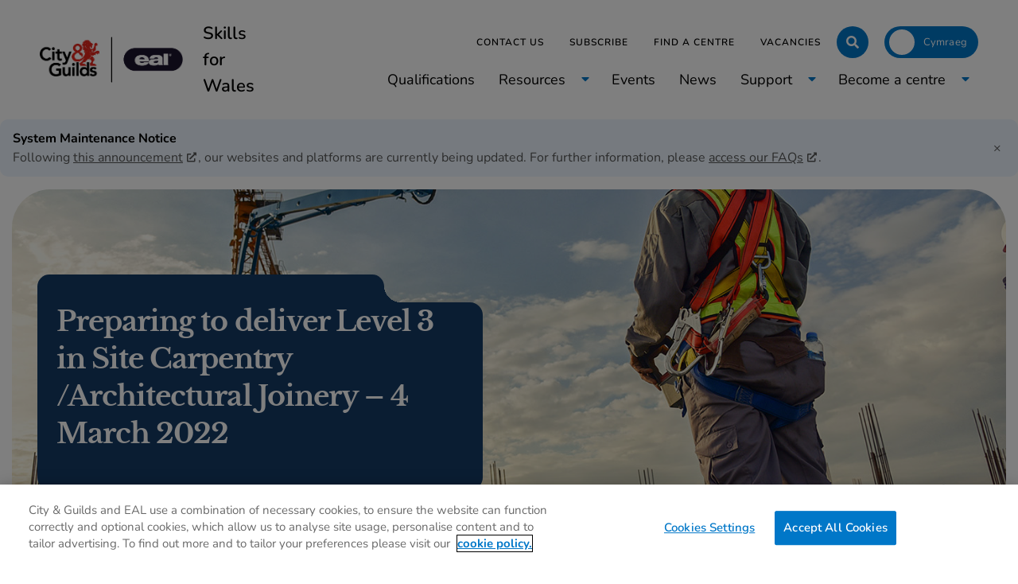

--- FILE ---
content_type: text/html; charset=UTF-8
request_url: https://www.skillsforwales.wales/resource/preparing-to-deliver-level-3-in-site-carpentry-architectural-joinery-4-march-2022
body_size: 10207
content:
<!DOCTYPE html>
<html lang="en-GB">
<head>

<!-- Base Meta Tags -->
<meta charset="UTF-8">
<meta name="author" content="Industry at Delete <www.industryatdelete.com>">

<!-- Mobile Specific Metas -->
<meta name="viewport" content="width=device-width, initial-scale=1, shrink-to-fit=no">
<meta name="format-detection" content="telephone=no">

<!-- Favicons -->
<link rel="manifest" href="https://www.skillsforwales.wales/wp-content/themes/skills-for-wales/public/favicon/manifest.json">
<meta name="msapplication-TileColor" content="#ffffff">
<meta name="theme-color" content="#ffffff">

    <!-- OneTrust Cookies Consent Notice start for www.skillsforwales.wales -->
    <script src="https://cdn-ukwest.onetrust.com/consent/693d4ec1-11dc-4262-9b0d-ffc8fa8ac4fc/OtAutoBlock.js" ></script>
    <script src="https://cdn-ukwest.onetrust.com/scripttemplates/otSDKStub.js" data-document-language="true" data-domain-script="693d4ec1-11dc-4262-9b0d-ffc8fa8ac4fc" ></script>
    <script>
        function OptanonWrapper() { }
    </script>
    <!-- OneTrust Cookies Consent Notice end for www.skillsforwales.wales -->

    <!-- Google Tag Manager -->
    <script>(function(w,d,s,l,i){w[l]=w[l]||[];w[l].push({'gtm.start':
    new Date().getTime(),event:'gtm.js'});var f=d.getElementsByTagName(s)[0],
    j=d.createElement(s),dl=l!='dataLayer'?'&l='+l:'';j.async=true;j.src=
    'https://www.googletagmanager.com/gtm.js?id='+i+dl;f.parentNode.insertBefore(j,f);
    })(window,document,'script','dataLayer','GTM-5KKQRHB');</script>
    <!-- / Google Tag Manager -->

    <!-- BEGIN QUALTRICS WEBSITE FEEDBACK SNIPPET -->
    <script type='text/javascript'>
    (function(){
        var g=function(g){
            this.go=function(){
                var a=document.createElement("script");
                a.type="text/javascript";
                a.src=g;
                document.body&&document.body.appendChild(a)
            };
            this.start=function(){
                var t=this;
                "complete"!==document.readyState
                    ? window.addEventListener
                        ? window.addEventListener("load",function(){t.go()},!1)
                        : window.attachEvent&&window.attachEvent("onload",function(){t.go()})
                    : t.go()
            };
        };
        try{
            (new g("https://znzsfp2viusw5vt0j-cityguilds.siteintercept.qualtrics.com/SIE/?Q_ZID=ZN_zSfp2VIusw5VT0J")).start();
        }catch(i){}
    })();
    </script>
    <div id='ZN_zSfp2VIusw5VT0J'><!--DO NOT REMOVE-CONTENTS PLACED HERE--></div>
    <!-- END QUALTRICS WEBSITE FEEDBACK SNIPPET -->


 <!-- Debug: Qualtrics snippet is being included -->
 <script type='text/javascript'>
    console.log('Qualtrics snippet is being executed.');
    </script>
    <!-- BEGIN QUALTRICS WEBSITE FEEDBACK SNIPPET -->
    <script type='text/javascript'>
    (function(){
        var g=function(g){
            this.go=function(){
                var a=document.createElement("script");
                a.type="text/javascript";
                a.src=g;
                document.body&&document.body.appendChild(a)
            };
            this.start=function(){
                var t=this;
                "complete"!==document.readyState
                    ? window.addEventListener
                        ? window.addEventListener("load",function(){t.go()},!1)
                        : window.attachEvent&&window.attachEvent("onload",function(){t.go()})
                    : t.go()
            };
        };
        try{
            (new g("https://znzsfp2viusw5vt0j-cityguilds.siteintercept.qualtrics.com/SIE/?Q_ZID=ZN_zSfp2VIusw5VT0J")).start();
        }catch(i){}
    })();
    </script>
    <div id='ZN_zSfp2VIusw5VT0J'><!--DO NOT REMOVE-CONTENTS PLACED HERE--></div>
    <!-- END QUALTRICS WEBSITE FEEDBACK SNIPPET -->
     
<!-- Siteimprove Analytics -->
<script async src="https://siteimproveanalytics.com/js/siteanalyze_83096.js"></script>

<!-- WP Head -->
<meta name='robots' content='index, follow, max-image-preview:large, max-snippet:-1, max-video-preview:-1' />
	<style>img:is([sizes="auto" i], [sizes^="auto," i]) { contain-intrinsic-size: 3000px 1500px }</style>
	
	<!-- This site is optimized with the Yoast SEO plugin v26.3 - https://yoast.com/wordpress/plugins/seo/ -->
	<title>Preparing to deliver Level 3 in Site Carpentry /Architectural Joinery - 4 March 2022 | Skills for Wales</title>
	<link rel="canonical" href="https://www.skillsforwales.wales/resource/preparing-to-deliver-level-3-in-site-carpentry-architectural-joinery-4-march-2022" />
	<meta property="og:locale" content="en_GB" />
	<meta property="og:type" content="article" />
	<meta property="og:title" content="Preparing to deliver Level 3 in Site Carpentry /Architectural Joinery - 4 March 2022 | Skills for Wales" />
	<meta property="og:url" content="https://www.skillsforwales.wales/resource/preparing-to-deliver-level-3-in-site-carpentry-architectural-joinery-4-march-2022" />
	<meta property="og:site_name" content="Skills for Wales" />
	<meta property="article:modified_time" content="2022-03-07T11:30:39+00:00" />
	<meta name="twitter:card" content="summary_large_image" />
	<script type="application/ld+json" class="yoast-schema-graph">{"@context":"https://schema.org","@graph":[{"@type":"WebPage","@id":"https://www.skillsforwales.wales/resource/preparing-to-deliver-level-3-in-site-carpentry-architectural-joinery-4-march-2022","url":"https://www.skillsforwales.wales/resource/preparing-to-deliver-level-3-in-site-carpentry-architectural-joinery-4-march-2022","name":"Preparing to deliver Level 3 in Site Carpentry /Architectural Joinery - 4 March 2022 | Skills for Wales","isPartOf":{"@id":"https://www.skillsforwales.wales/#website"},"datePublished":"2022-03-07T11:30:09+00:00","dateModified":"2022-03-07T11:30:39+00:00","breadcrumb":{"@id":"https://www.skillsforwales.wales/resource/preparing-to-deliver-level-3-in-site-carpentry-architectural-joinery-4-march-2022#breadcrumb"},"inLanguage":"en-GB","potentialAction":[{"@type":"ReadAction","target":["https://www.skillsforwales.wales/resource/preparing-to-deliver-level-3-in-site-carpentry-architectural-joinery-4-march-2022"]}]},{"@type":"BreadcrumbList","@id":"https://www.skillsforwales.wales/resource/preparing-to-deliver-level-3-in-site-carpentry-architectural-joinery-4-march-2022#breadcrumb","itemListElement":[{"@type":"ListItem","position":1,"name":"Home","item":"https://www.skillsforwales.wales/"},{"@type":"ListItem","position":2,"name":"Preparing to deliver Level 3 in Site Carpentry /Architectural Joinery &#8211; 4 March 2022"}]},{"@type":"WebSite","@id":"https://www.skillsforwales.wales/#website","url":"https://www.skillsforwales.wales/","name":"Skills for Wales","description":"Construction and Building Services Engineering qualifications","publisher":{"@id":"https://www.skillsforwales.wales/#organization"},"potentialAction":[{"@type":"SearchAction","target":{"@type":"EntryPoint","urlTemplate":"https://www.skillsforwales.wales/?s={search_term_string}"},"query-input":{"@type":"PropertyValueSpecification","valueRequired":true,"valueName":"search_term_string"}}],"inLanguage":"en-GB"},{"@type":"Organization","@id":"https://www.skillsforwales.wales/#organization","name":"City & Guilds - Skills For Wales","url":"https://www.skillsforwales.wales/","logo":{"@type":"ImageObject","inLanguage":"en-GB","@id":"https://www.skillsforwales.wales/#/schema/logo/image/","url":"","contentUrl":"","caption":"City & Guilds - Skills For Wales"},"image":{"@id":"https://www.skillsforwales.wales/#/schema/logo/image/"}}]}</script>
	<!-- / Yoast SEO plugin. -->


<style id='classic-theme-styles-inline-css'>
/*! This file is auto-generated */
.wp-block-button__link{color:#fff;background-color:#32373c;border-radius:9999px;box-shadow:none;text-decoration:none;padding:calc(.667em + 2px) calc(1.333em + 2px);font-size:1.125em}.wp-block-file__button{background:#32373c;color:#fff;text-decoration:none}
</style>
<style id='safe-svg-svg-icon-style-inline-css'>
.safe-svg-cover{text-align:center}.safe-svg-cover .safe-svg-inside{display:inline-block;max-width:100%}.safe-svg-cover svg{fill:currentColor;height:100%;max-height:100%;max-width:100%;width:100%}

</style>
<style id='global-styles-inline-css'>
:root{--wp--preset--aspect-ratio--square: 1;--wp--preset--aspect-ratio--4-3: 4/3;--wp--preset--aspect-ratio--3-4: 3/4;--wp--preset--aspect-ratio--3-2: 3/2;--wp--preset--aspect-ratio--2-3: 2/3;--wp--preset--aspect-ratio--16-9: 16/9;--wp--preset--aspect-ratio--9-16: 9/16;--wp--preset--color--black: #000000;--wp--preset--color--cyan-bluish-gray: #abb8c3;--wp--preset--color--white: #ffffff;--wp--preset--color--pale-pink: #f78da7;--wp--preset--color--vivid-red: #cf2e2e;--wp--preset--color--luminous-vivid-orange: #ff6900;--wp--preset--color--luminous-vivid-amber: #fcb900;--wp--preset--color--light-green-cyan: #7bdcb5;--wp--preset--color--vivid-green-cyan: #00d084;--wp--preset--color--pale-cyan-blue: #8ed1fc;--wp--preset--color--vivid-cyan-blue: #0693e3;--wp--preset--color--vivid-purple: #9b51e0;--wp--preset--gradient--vivid-cyan-blue-to-vivid-purple: linear-gradient(135deg,rgba(6,147,227,1) 0%,rgb(155,81,224) 100%);--wp--preset--gradient--light-green-cyan-to-vivid-green-cyan: linear-gradient(135deg,rgb(122,220,180) 0%,rgb(0,208,130) 100%);--wp--preset--gradient--luminous-vivid-amber-to-luminous-vivid-orange: linear-gradient(135deg,rgba(252,185,0,1) 0%,rgba(255,105,0,1) 100%);--wp--preset--gradient--luminous-vivid-orange-to-vivid-red: linear-gradient(135deg,rgba(255,105,0,1) 0%,rgb(207,46,46) 100%);--wp--preset--gradient--very-light-gray-to-cyan-bluish-gray: linear-gradient(135deg,rgb(238,238,238) 0%,rgb(169,184,195) 100%);--wp--preset--gradient--cool-to-warm-spectrum: linear-gradient(135deg,rgb(74,234,220) 0%,rgb(151,120,209) 20%,rgb(207,42,186) 40%,rgb(238,44,130) 60%,rgb(251,105,98) 80%,rgb(254,248,76) 100%);--wp--preset--gradient--blush-light-purple: linear-gradient(135deg,rgb(255,206,236) 0%,rgb(152,150,240) 100%);--wp--preset--gradient--blush-bordeaux: linear-gradient(135deg,rgb(254,205,165) 0%,rgb(254,45,45) 50%,rgb(107,0,62) 100%);--wp--preset--gradient--luminous-dusk: linear-gradient(135deg,rgb(255,203,112) 0%,rgb(199,81,192) 50%,rgb(65,88,208) 100%);--wp--preset--gradient--pale-ocean: linear-gradient(135deg,rgb(255,245,203) 0%,rgb(182,227,212) 50%,rgb(51,167,181) 100%);--wp--preset--gradient--electric-grass: linear-gradient(135deg,rgb(202,248,128) 0%,rgb(113,206,126) 100%);--wp--preset--gradient--midnight: linear-gradient(135deg,rgb(2,3,129) 0%,rgb(40,116,252) 100%);--wp--preset--font-size--small: 13px;--wp--preset--font-size--medium: 20px;--wp--preset--font-size--large: 36px;--wp--preset--font-size--x-large: 42px;--wp--preset--spacing--20: 0.44rem;--wp--preset--spacing--30: 0.67rem;--wp--preset--spacing--40: 1rem;--wp--preset--spacing--50: 1.5rem;--wp--preset--spacing--60: 2.25rem;--wp--preset--spacing--70: 3.38rem;--wp--preset--spacing--80: 5.06rem;--wp--preset--shadow--natural: 6px 6px 9px rgba(0, 0, 0, 0.2);--wp--preset--shadow--deep: 12px 12px 50px rgba(0, 0, 0, 0.4);--wp--preset--shadow--sharp: 6px 6px 0px rgba(0, 0, 0, 0.2);--wp--preset--shadow--outlined: 6px 6px 0px -3px rgba(255, 255, 255, 1), 6px 6px rgba(0, 0, 0, 1);--wp--preset--shadow--crisp: 6px 6px 0px rgba(0, 0, 0, 1);}:where(.is-layout-flex){gap: 0.5em;}:where(.is-layout-grid){gap: 0.5em;}body .is-layout-flex{display: flex;}.is-layout-flex{flex-wrap: wrap;align-items: center;}.is-layout-flex > :is(*, div){margin: 0;}body .is-layout-grid{display: grid;}.is-layout-grid > :is(*, div){margin: 0;}:where(.wp-block-columns.is-layout-flex){gap: 2em;}:where(.wp-block-columns.is-layout-grid){gap: 2em;}:where(.wp-block-post-template.is-layout-flex){gap: 1.25em;}:where(.wp-block-post-template.is-layout-grid){gap: 1.25em;}.has-black-color{color: var(--wp--preset--color--black) !important;}.has-cyan-bluish-gray-color{color: var(--wp--preset--color--cyan-bluish-gray) !important;}.has-white-color{color: var(--wp--preset--color--white) !important;}.has-pale-pink-color{color: var(--wp--preset--color--pale-pink) !important;}.has-vivid-red-color{color: var(--wp--preset--color--vivid-red) !important;}.has-luminous-vivid-orange-color{color: var(--wp--preset--color--luminous-vivid-orange) !important;}.has-luminous-vivid-amber-color{color: var(--wp--preset--color--luminous-vivid-amber) !important;}.has-light-green-cyan-color{color: var(--wp--preset--color--light-green-cyan) !important;}.has-vivid-green-cyan-color{color: var(--wp--preset--color--vivid-green-cyan) !important;}.has-pale-cyan-blue-color{color: var(--wp--preset--color--pale-cyan-blue) !important;}.has-vivid-cyan-blue-color{color: var(--wp--preset--color--vivid-cyan-blue) !important;}.has-vivid-purple-color{color: var(--wp--preset--color--vivid-purple) !important;}.has-black-background-color{background-color: var(--wp--preset--color--black) !important;}.has-cyan-bluish-gray-background-color{background-color: var(--wp--preset--color--cyan-bluish-gray) !important;}.has-white-background-color{background-color: var(--wp--preset--color--white) !important;}.has-pale-pink-background-color{background-color: var(--wp--preset--color--pale-pink) !important;}.has-vivid-red-background-color{background-color: var(--wp--preset--color--vivid-red) !important;}.has-luminous-vivid-orange-background-color{background-color: var(--wp--preset--color--luminous-vivid-orange) !important;}.has-luminous-vivid-amber-background-color{background-color: var(--wp--preset--color--luminous-vivid-amber) !important;}.has-light-green-cyan-background-color{background-color: var(--wp--preset--color--light-green-cyan) !important;}.has-vivid-green-cyan-background-color{background-color: var(--wp--preset--color--vivid-green-cyan) !important;}.has-pale-cyan-blue-background-color{background-color: var(--wp--preset--color--pale-cyan-blue) !important;}.has-vivid-cyan-blue-background-color{background-color: var(--wp--preset--color--vivid-cyan-blue) !important;}.has-vivid-purple-background-color{background-color: var(--wp--preset--color--vivid-purple) !important;}.has-black-border-color{border-color: var(--wp--preset--color--black) !important;}.has-cyan-bluish-gray-border-color{border-color: var(--wp--preset--color--cyan-bluish-gray) !important;}.has-white-border-color{border-color: var(--wp--preset--color--white) !important;}.has-pale-pink-border-color{border-color: var(--wp--preset--color--pale-pink) !important;}.has-vivid-red-border-color{border-color: var(--wp--preset--color--vivid-red) !important;}.has-luminous-vivid-orange-border-color{border-color: var(--wp--preset--color--luminous-vivid-orange) !important;}.has-luminous-vivid-amber-border-color{border-color: var(--wp--preset--color--luminous-vivid-amber) !important;}.has-light-green-cyan-border-color{border-color: var(--wp--preset--color--light-green-cyan) !important;}.has-vivid-green-cyan-border-color{border-color: var(--wp--preset--color--vivid-green-cyan) !important;}.has-pale-cyan-blue-border-color{border-color: var(--wp--preset--color--pale-cyan-blue) !important;}.has-vivid-cyan-blue-border-color{border-color: var(--wp--preset--color--vivid-cyan-blue) !important;}.has-vivid-purple-border-color{border-color: var(--wp--preset--color--vivid-purple) !important;}.has-vivid-cyan-blue-to-vivid-purple-gradient-background{background: var(--wp--preset--gradient--vivid-cyan-blue-to-vivid-purple) !important;}.has-light-green-cyan-to-vivid-green-cyan-gradient-background{background: var(--wp--preset--gradient--light-green-cyan-to-vivid-green-cyan) !important;}.has-luminous-vivid-amber-to-luminous-vivid-orange-gradient-background{background: var(--wp--preset--gradient--luminous-vivid-amber-to-luminous-vivid-orange) !important;}.has-luminous-vivid-orange-to-vivid-red-gradient-background{background: var(--wp--preset--gradient--luminous-vivid-orange-to-vivid-red) !important;}.has-very-light-gray-to-cyan-bluish-gray-gradient-background{background: var(--wp--preset--gradient--very-light-gray-to-cyan-bluish-gray) !important;}.has-cool-to-warm-spectrum-gradient-background{background: var(--wp--preset--gradient--cool-to-warm-spectrum) !important;}.has-blush-light-purple-gradient-background{background: var(--wp--preset--gradient--blush-light-purple) !important;}.has-blush-bordeaux-gradient-background{background: var(--wp--preset--gradient--blush-bordeaux) !important;}.has-luminous-dusk-gradient-background{background: var(--wp--preset--gradient--luminous-dusk) !important;}.has-pale-ocean-gradient-background{background: var(--wp--preset--gradient--pale-ocean) !important;}.has-electric-grass-gradient-background{background: var(--wp--preset--gradient--electric-grass) !important;}.has-midnight-gradient-background{background: var(--wp--preset--gradient--midnight) !important;}.has-small-font-size{font-size: var(--wp--preset--font-size--small) !important;}.has-medium-font-size{font-size: var(--wp--preset--font-size--medium) !important;}.has-large-font-size{font-size: var(--wp--preset--font-size--large) !important;}.has-x-large-font-size{font-size: var(--wp--preset--font-size--x-large) !important;}
:where(.wp-block-post-template.is-layout-flex){gap: 1.25em;}:where(.wp-block-post-template.is-layout-grid){gap: 1.25em;}
:where(.wp-block-columns.is-layout-flex){gap: 2em;}:where(.wp-block-columns.is-layout-grid){gap: 2em;}
:root :where(.wp-block-pullquote){font-size: 1.5em;line-height: 1.6;}
</style>
<link rel='stylesheet' id='sfw_frontend_css-css' href='https://www.skillsforwales.wales/wp-content/themes/skills-for-wales/public/css/frontend.css?ver=1754475108' media='all' />
<script id="wpml-cookie-js-extra">
var wpml_cookies = {"wp-wpml_current_language":{"value":"en","expires":1,"path":"\/"}};
var wpml_cookies = {"wp-wpml_current_language":{"value":"en","expires":1,"path":"\/"}};
</script>
<script src="https://www.skillsforwales.wales/wp-content/plugins/sitepress-multilingual-cms/res/js/cookies/language-cookie.js?ver=1761248942" id="wpml-cookie-js" defer data-wp-strategy="defer"></script>
<script src="https://www.skillsforwales.wales/wp-includes/js/jquery/jquery.min.js?ver=1701738722" id="jquery-core-js"></script>
<script src="https://www.skillsforwales.wales/wp-includes/js/jquery/jquery-migrate.min.js?ver=1693301354" id="jquery-migrate-js"></script>
<script id="wpml-browser-redirect-js-extra">
var wpml_browser_redirect_params = {"pageLanguage":"en","languageUrls":{"en_gb":"https:\/\/www.skillsforwales.wales\/resource\/preparing-to-deliver-level-3-in-site-carpentry-architectural-joinery-4-march-2022","en":"https:\/\/www.skillsforwales.wales\/resource\/preparing-to-deliver-level-3-in-site-carpentry-architectural-joinery-4-march-2022","gb":"https:\/\/www.skillsforwales.wales\/resource\/preparing-to-deliver-level-3-in-site-carpentry-architectural-joinery-4-march-2022","cy_gb":"https:\/\/www.skillsforwales.wales\/cy\/resource\/paratoi-i-ddarparu-lefel-3-mewn-gwaith-coed-ar-y-safle-gwaith-coed-pensaerniol-4-mawrth-2022","cy":"https:\/\/www.skillsforwales.wales\/cy\/resource\/paratoi-i-ddarparu-lefel-3-mewn-gwaith-coed-ar-y-safle-gwaith-coed-pensaerniol-4-mawrth-2022"},"cookie":{"name":"_icl_visitor_lang_js","domain":"www.skillsforwales.wales","path":"\/","expiration":24}};
</script>
<script src="https://www.skillsforwales.wales/wp-content/plugins/sitepress-multilingual-cms/dist/js/browser-redirect/app.js?ver=1761248943" id="wpml-browser-redirect-js"></script>
<link rel="https://api.w.org/" href="https://www.skillsforwales.wales/wp-json/" /><link rel="alternate" title="JSON" type="application/json" href="https://www.skillsforwales.wales/wp-json/wp/v2/resource/2030" /><link rel="alternate" title="oEmbed (JSON)" type="application/json+oembed" href="https://www.skillsforwales.wales/wp-json/oembed/1.0/embed?url=https%3A%2F%2Fwww.skillsforwales.wales%2Fresource%2Fpreparing-to-deliver-level-3-in-site-carpentry-architectural-joinery-4-march-2022" />
<link rel="alternate" title="oEmbed (XML)" type="text/xml+oembed" href="https://www.skillsforwales.wales/wp-json/oembed/1.0/embed?url=https%3A%2F%2Fwww.skillsforwales.wales%2Fresource%2Fpreparing-to-deliver-level-3-in-site-carpentry-architectural-joinery-4-march-2022&#038;format=xml" />
<link rel="icon" href="https://cdn.shortpixel.ai/spai/q_glossy+ret_img+to_auto/www.skillsforwales.wales/wp-content/uploads/2023/03/cropped-CG_favicon_WHITE-512-1-32x32.png" data-spai-egr="1" sizes="32x32" />
<link rel="icon" href="https://cdn.shortpixel.ai/spai/q_glossy+ret_img+to_auto/www.skillsforwales.wales/wp-content/uploads/2023/03/cropped-CG_favicon_WHITE-512-1-192x192.png" data-spai-egr="1" sizes="192x192" />
<link rel="apple-touch-icon" href="https://cdn.shortpixel.ai/spai/q_glossy+ret_img+to_auto/www.skillsforwales.wales/wp-content/uploads/2023/03/cropped-CG_favicon_WHITE-512-1-180x180.png" data-spai-egr="1" />
<meta name="msapplication-TileImage" content="https://www.skillsforwales.wales/wp-content/uploads/2023/03/cropped-CG_favicon_WHITE-512-1-270x270.png" />
		<style id="wp-custom-css">
			// cy heading size
@media (min-width: 1300px) {
    html[lang="cy-GB"] .intro__heading__text {
			font-size: 53px;
	}
}
		</style>
		
<link href="https://cdn.shortpixel.ai" rel="preconnect" crossorigin></head>
<body class="wp-singular resource-template-default single single-resource postid-2030 wp-theme-skills-for-wales is-not-mobile">

        <!-- Google Tag Manager (noscript) -->
    <noscript><iframe src="https://www.googletagmanager.com/ns.html?id=GTM-5KKQRHB"
    height="0" width="0" title="Google Tag Manager script"
    style="display:none;visibility:hidden"></iframe></noscript>
    <!-- / Google Tag Manager (noscript) -->
    
    
    <!-- wrapper -->
    <div class="wrapper">

        <!-- header -->
        <header id="header" class="auto-hide-header" role="banner">
            <a class="screen-reader-text" href="#main">Skip to content</a>
            <div class="container-fluid">
                <div class="header-left">
                    <a href="https://www.skillsforwales.wales" class="logo">
                        <img src="https://www.skillsforwales.wales/wp-content/themes/skills-for-wales/public/img/logo/logo_22.png" alt="City &amp; Guilds and EAL logos" data-spai-target="src" data-spai-orig="https://www.skillsforwales.wales/wp-content/themes/skills-for-wales/public/img/logo/logo_22.png" data-spai-exclude="nocdn">
                    </a>
                    <span class="tagline">Skills for Wales</span>
                </div>
                <div class="header-right">
                    <div class="header-top">
                        <ul id="top-menu" class="top-nav"><li id="menu-item-73" class="menu-item menu-item-type-post_type menu-item-object-page menu-item-73"><a href="https://www.skillsforwales.wales/contact-us">Contact us</a></li>
<li id="menu-item-556" class="menu-item menu-item-type-post_type menu-item-object-page menu-item-556"><a href="https://www.skillsforwales.wales/sign-up">Subscribe</a></li>
<li id="menu-item-1826" class="menu-item menu-item-type-post_type menu-item-object-page menu-item-1826"><a href="https://www.skillsforwales.wales/centres">Find a centre</a></li>
<li id="menu-item-2768" class="menu-item menu-item-type-post_type menu-item-object-page menu-item-2768"><a href="https://www.skillsforwales.wales/vacancies">Vacancies</a></li>
</ul>                        <div class="search-switcher">
                            <button
                                type="button"
                                class="search-trigger accessible-toggle"
                                id="search-trigger"
                                aria-controls="header-search"
                                aria-expanded="false"
                                aria-label="Open search window"
                                data-label-opened="Close search window"
                                data-label-closed="Open search window"
                            ><i class="fas fa-search"></i></button>

                            <div id="header-search" class="auto-hide-search is-hidden">
                                <form role="search" class="form-inline header-search-form needs-validation" id="searchform" method="GET" action="https://www.skillsforwales.wales/" novalidate>
                                    <label id="head-s-label" for="head-s" class="sr-only">Search</label>
                                    <input type="search" class="form-control mb-0 flex-grow-1 flex-md-grow-1" id="head-s" name="s" placeholder="Enter search term here..." value="" required>
                                    <button type="submit" class="button-search mb-0 ml-auto" aria-label="Submit search">
                                        <i class="fas fa-search"></i>
                                        <span class="sr-only">Submit search</span>
                                    </button>
                                    <input type='hidden' name='lang' value='en' />                                </form>
                            </div>
                        </div>
                        <div class="language-switcher">
                            <input type="hidden" class="language active" id="lang-en-head" data-code="en" data-name="English" data-url="https://www.skillsforwales.wales/resource/preparing-to-deliver-level-3-in-site-carpentry-architectural-joinery-4-march-2022" data-flag="https://www.skillsforwales.wales/wp-content/plugins/sitepress-multilingual-cms/res/flags/en.png" />
<input type="hidden" class="language" id="lang-cy-head" data-code="cy" data-name="Cymraeg" data-url="https://www.skillsforwales.wales/cy/resource/paratoi-i-ddarparu-lefel-3-mewn-gwaith-coed-ar-y-safle-gwaith-coed-pensaerniol-4-mawrth-2022" data-flag="https://www.skillsforwales.wales/wp-content/plugins/sitepress-multilingual-cms/res/flags/cy.png" />
<input class="toggle toggle-language" id="toggle-language-head" type="checkbox" name="toggle_language" data-location="head" data-lang="en" />
<label class="toggle-btn" for="toggle-language-head" data-lang="cy" data-name="Cymraeg"><span class="sr-only">Click to toggle language.</span></label>
                        </div>
                    </div>
                    <div class="header-bottom">
                        <ul id="primary-menu" class="menu-nav"><li id="menu-item-1238" class="menu-item menu-item-type-post_type menu-item-object-page menu-item-1238"><a href="https://www.skillsforwales.wales/qualifications">Qualifications</a></li>
<li id="menu-item-318" class="menu-item menu-item-type-post_type menu-item-object-page menu-item-has-children menu-item-318"><a href="https://www.skillsforwales.wales/resources">Resources</a>
<ul class="sub-menu">
	<li id="menu-item-1409" class="menu-item menu-item-type-post_type menu-item-object-page menu-item-1409"><a href="https://www.skillsforwales.wales/resources/tutor-resources">Tutor resources</a></li>
	<li id="menu-item-322" class="menu-item menu-item-type-post_type menu-item-object-page menu-item-322"><a href="https://www.skillsforwales.wales/resources/third-party-resources">Third-party resources</a></li>
</ul>
</li>
<li id="menu-item-327" class="menu-item menu-item-type-post_type menu-item-object-page menu-item-327"><a href="https://www.skillsforwales.wales/training-and-events">Events</a></li>
<li id="menu-item-1594" class="menu-item menu-item-type-post_type menu-item-object-page menu-item-1594"><a href="https://www.skillsforwales.wales/news">News</a></li>
<li id="menu-item-64" class="menu-item menu-item-type-custom menu-item-object-custom menu-item-has-children menu-item-64"><a href="#">Support</a>
<ul class="sub-menu">
	<li id="menu-item-68" class="menu-item menu-item-type-taxonomy menu-item-object-support-category menu-item-68"><a href="https://www.skillsforwales.wales/support/centres">For centres</a></li>
	<li id="menu-item-69" class="menu-item menu-item-type-taxonomy menu-item-object-support-category menu-item-69"><a href="https://www.skillsforwales.wales/support/employers">For employers</a></li>
	<li id="menu-item-70" class="menu-item menu-item-type-taxonomy menu-item-object-support-category menu-item-70"><a href="https://www.skillsforwales.wales/support/learners">For learners</a></li>
</ul>
</li>
<li id="menu-item-67" class="menu-item menu-item-type-post_type menu-item-object-page menu-item-has-children menu-item-67"><a href="https://www.skillsforwales.wales/become-a-centre">Become a centre</a>
<ul class="sub-menu">
	<li id="menu-item-2607" class="menu-item menu-item-type-post_type menu-item-object-page menu-item-2607"><a href="https://www.skillsforwales.wales/centre-delivery">Centre delivery</a></li>
</ul>
</li>
</ul>                    </div>
                    <button aria-expanded="false" aria-haspopup="true" aria-controls="mobile-menu" class="menu-toggle" id="menu-toggle" data-state="shut" aria-controls="mobile-menu" aria-expanded="false" aria-label="Toggle menu">
                        <i class="burger"><svg width="38" viewBox="0 0 38 19" version="1.1" xmlns="http://www.w3.org/2000/svg" xmlns:xlink="http://www.w3.org/1999/xlink">
    <g stroke="none" stroke-width="1" fill="none" fill-rule="evenodd" stroke-linecap="square">
        <g transform="translate(-263.000000, -94.000000)" stroke="#1a487e" stroke-width="2">
            <g transform="translate(0.000000, 64.000000)">
                <g transform="translate(264.000000, 30.000000)">
                    <path d="M0.5,1.4403 L35.5273438,1.4403"></path>
                    <path d="M8,9.5 L35,9.5"></path>
                    <path d="M0.5,17.4403 L35.5273438,17.4403"></path>
                </g>
            </g>
        </g>
    </g>
</svg></i>
<i class="times"><svg width="26" viewBox="0 0 26 26" xmlns="http://www.w3.org/2000/svg">
    <g stroke="#1a487e" stroke-width="2" fill="none" fill-rule="evenodd" stroke-linecap="square">
        <path d="M2.314 1.937l21.94 21.94M2.314 24.063l21.94-21.94"/>
    </g>
</svg></i>
                    </button>
                </div>
            </div>
        </header>
        <!-- / header -->

        <!-- informational-banner -->
                    <div class="informational-banner container-fluid" id="informational-banner" role="alert" aria-live="polite" aria-atomic="true">
                <p data-renderer-start-pos="148"><strong data-renderer-mark="true">System Maintenance Notice</strong></p>
<p data-renderer-start-pos="175">Following <a class="_ymio1r31 _ypr0glyw _zcxs1o36 _mizu194a _1ah3dkaa _ra3xnqa1 _128mdkaa _1cvmnqa1 _4davt94y _4bfu18uv _1hms8stv _ajmmnqa1 _vchhusvi _kqswh2mm _syaz13af _ect41gqc _1a3b18uv _4fpr8stv _5goinqa1 _f8pj13af _9oik18uv _1bnxglyw _jf4cnqa1 _30l313af _1nrm18uv _c2waglyw _1iohnqa1 _9h8h12zz _10531ra0 _1ien1ra0 _n0fx1ra0 _1vhv17z1" title="https://www.cityandguilds.com/news/october-2025/city-guilds-of-london-institute-secures-landmark-deal-to-strengthen-its-scope-for-increased-social-impact" href="https://www.cityandguilds.com/news/october-2025/city-guilds-of-london-institute-secures-landmark-deal-to-strengthen-its-scope-for-increased-social-impact" target="_blank" rel="noopener" target="_blank" data-renderer-mark="true">this announcement</a>, our websites and platforms are currently being updated. For further information, please <a class="_ymio1r31 _ypr0glyw _zcxs1o36 _mizu194a _1ah3dkaa _ra3xnqa1 _128mdkaa _1cvmnqa1 _4davt94y _4bfu18uv _1hms8stv _ajmmnqa1 _vchhusvi _kqswh2mm _syaz13af _ect41gqc _1a3b18uv _4fpr8stv _5goinqa1 _f8pj13af _9oik18uv _1bnxglyw _jf4cnqa1 _30l313af _1nrm18uv _c2waglyw _1iohnqa1 _9h8h12zz _10531ra0 _1ien1ra0 _n0fx1ra0 _1vhv17z1" title="https://www.cityandguilds.com/announcement-faqs" href="https://www.cityandguilds.com/announcement-faqs" target="_blank" rel="noopener" data-renderer-mark="true">access our FAQs</a>.</p>
            </div>
                <!-- / informational-banner -->

        <!-- mobile-menu -->
        <div class="mobile-menu">
            <div class="mobile-menu-inner mb-">
                <div class="search d-none">
                    <form role="search" class="search-form form-inline" method="GET" action="https://www.skillsforwales.wales/">
                        <label id="menu-s-label" for="menu-s" class="sr-only">Click to display search input.</label>
                        <input class="form-control" id="menu-s" name="s" placeholder="Enter your search here..." type="search" value="" aria-labelledby="menu-s-label" lang="en" required>
                        <button type="submit" class="button-search" aria-label="Submit search">
                            <i class="fas fa-search"></i>
                            <span class="sr-only">Click to display search input.</span>
                        </button>
                        <input type='hidden' name='lang' value='en' />                    </form>
                </div>
                <ul id="mobile-menu" class="menu"><li class="menu-item menu-item-type-post_type menu-item-object-page menu-item-1238"><a href="https://www.skillsforwales.wales/qualifications">Qualifications</a></li>
<li class="menu-item menu-item-type-post_type menu-item-object-page menu-item-has-children menu-item-318"><a href="https://www.skillsforwales.wales/resources">Resources</a>
<ul class="sub-menu">
	<li class="menu-item menu-item-type-post_type menu-item-object-page menu-item-1409"><a href="https://www.skillsforwales.wales/resources/tutor-resources">Tutor resources</a></li>
	<li class="menu-item menu-item-type-post_type menu-item-object-page menu-item-322"><a href="https://www.skillsforwales.wales/resources/third-party-resources">Third-party resources</a></li>
</ul>
</li>
<li class="menu-item menu-item-type-post_type menu-item-object-page menu-item-327"><a href="https://www.skillsforwales.wales/training-and-events">Events</a></li>
<li class="menu-item menu-item-type-post_type menu-item-object-page menu-item-1594"><a href="https://www.skillsforwales.wales/news">News</a></li>
<li class="menu-item menu-item-type-custom menu-item-object-custom menu-item-has-children menu-item-64"><a href="#">Support</a>
<ul class="sub-menu">
	<li class="menu-item menu-item-type-taxonomy menu-item-object-support-category menu-item-68"><a href="https://www.skillsforwales.wales/support/centres">For centres</a></li>
	<li class="menu-item menu-item-type-taxonomy menu-item-object-support-category menu-item-69"><a href="https://www.skillsforwales.wales/support/employers">For employers</a></li>
	<li class="menu-item menu-item-type-taxonomy menu-item-object-support-category menu-item-70"><a href="https://www.skillsforwales.wales/support/learners">For learners</a></li>
</ul>
</li>
<li class="menu-item menu-item-type-post_type menu-item-object-page menu-item-has-children menu-item-67"><a href="https://www.skillsforwales.wales/become-a-centre">Become a centre</a>
<ul class="sub-menu">
	<li class="menu-item menu-item-type-post_type menu-item-object-page menu-item-2607"><a href="https://www.skillsforwales.wales/centre-delivery">Centre delivery</a></li>
</ul>
</li>
</ul>                <div class="language-switcher">
                    <input type="hidden" class="language active" id="lang-en-menu" data-code="en" data-name="English" data-url="https://www.skillsforwales.wales/resource/preparing-to-deliver-level-3-in-site-carpentry-architectural-joinery-4-march-2022" data-flag="https://www.skillsforwales.wales/wp-content/plugins/sitepress-multilingual-cms/res/flags/en.png" />
<input type="hidden" class="language" id="lang-cy-menu" data-code="cy" data-name="Cymraeg" data-url="https://www.skillsforwales.wales/cy/resource/paratoi-i-ddarparu-lefel-3-mewn-gwaith-coed-ar-y-safle-gwaith-coed-pensaerniol-4-mawrth-2022" data-flag="https://www.skillsforwales.wales/wp-content/plugins/sitepress-multilingual-cms/res/flags/cy.png" />
<input class="toggle toggle-language" id="toggle-language-menu" type="checkbox" name="toggle_language" data-location="menu" data-lang="en" />
<label class="toggle-btn" for="toggle-language-menu" data-lang="cy" data-name="Cymraeg"><span class="sr-only">Click to toggle language.</span></label>
                </div>
                <ul id="top-mobile-menu" class="top-nav"><li class="menu-item menu-item-type-post_type menu-item-object-page menu-item-73"><a href="https://www.skillsforwales.wales/contact-us">Contact us</a></li>
<li class="menu-item menu-item-type-post_type menu-item-object-page menu-item-556"><a href="https://www.skillsforwales.wales/sign-up">Subscribe</a></li>
<li class="menu-item menu-item-type-post_type menu-item-object-page menu-item-1826"><a href="https://www.skillsforwales.wales/centres">Find a centre</a></li>
<li class="menu-item menu-item-type-post_type menu-item-object-page menu-item-2768"><a href="https://www.skillsforwales.wales/vacancies">Vacancies</a></li>
</ul>            </div>
        </div>
        <!-- / mobile-menu -->

         
        <style>
             
            .related-qualifications .qualification.core .inner,
            body.single-qualification.core .hero-qualification .hero-content {
                border-left-color: #64B3E8;
            }
            .related-qualifications .qualification.core .inner .arrow .level-arrow .circle {
                fill: #64B3E8;
            }
             
            .related-qualifications .qualification.level-2 .inner,
            body.single-qualification.level-2 .hero-qualification .hero-content {
                border-left-color: #ffd100;
            }
            .related-qualifications .qualification.level-2 .inner .arrow .level-arrow .circle {
                fill: #ffd100;
            }
             
            .related-qualifications .qualification.level-2-progression .inner,
            body.single-qualification.level-2-progression .hero-qualification .hero-content {
                border-left-color: #64B3E8;
            }
            .related-qualifications .qualification.level-2-progression .inner .arrow .level-arrow .circle {
                fill: #64B3E8;
            }
             
            .related-qualifications .qualification.level-3 .inner,
            body.single-qualification.level-3 .hero-qualification .hero-content {
                border-left-color: #64B3E8;
            }
            .related-qualifications .qualification.level-3 .inner .arrow .level-arrow .circle {
                fill: #64B3E8;
            }
             
            .related-qualifications .qualification.level-3level-3-apprenticeship .inner,
            body.single-qualification.level-3level-3-apprenticeship .hero-qualification .hero-content {
                border-left-color: #da291c;
            }
            .related-qualifications .qualification.level-3level-3-apprenticeship .inner .arrow .level-arrow .circle {
                fill: #da291c;
            }
             
        </style>
         

        <!-- main -->
        <main role="main" id="main" tabindex="-1">
            
                        
            
    <!-- hero -->
    <div class="container-fluid">
        <div class="section-hero hero-resource">
             <div class="hero-outer" style="background-image: url(https://cdn.shortpixel.ai/spai/w_1920+q_glossy+ret_img+to_auto/www.skillsforwales.wales/wp-content/themes/skills-for-wales/public/img/content/hero/resource.jpg)">
                <div class="container-fluid hero-inner">
                    <div class="hero-overlay">
                        <div class="hero-piece"></div>
                        <div class="hero-piece--2"></div>
                        <div class="hero-content">
                            <h1 class="hero-title">Preparing to deliver Level 3 in Site Carpentry /Architectural Joinery &#8211; 4 March 2022</h1>
<p class="hero-subtitle mb-0"><span></span></p>
                        </div>
                    </div>
                </div>
            </div>
        </div>
    </div>
    <!-- / hero -->

    
            <!-- resource -->
            <div class="section-resource wrap-halved">
                <div class="container-fluid">
                    <div class="row">
                        <div class="col-12 col-lg-8 content">
                             

                            <div class="embed-responsive embed-responsive-16by9">
                                        <iframe loading="lazy" srcdoc="&lt;style&gt;* {
    overflow: hidden;
    padding: 0;
    margin: 0;
}

html,
body {
    height: 100%;
}

a {
    position: absolute;
    z-index: 9999;
    inset: 0;
}

img {
    position: absolute;
    inset: 0;
    width: 100%;
    height: 100%;
    object-fit: cover;
    object-position: center;
}

span {
    position: absolute;
    z-index: 1;
    inset: 50%;
    width: 84px;
    height: 84px;
    transform: translate(-50%, -50%);
}

span svg {
    display: block;
    width: 100%;
}&lt;/style&gt;&lt;a href=&quot;https://www.youtube-nocookie.com/embed/XIlcWySl984?autoplay=1&#038;mute=1&#038;modestbranding=1&#038;playsinline=1&quot;&gt;&lt;span&gt;&lt;svg enable-background=&quot;new 0 0 135.1 134.4&quot; viewBox=&quot;0 0 135.1 134.4&quot; xmlns=&quot;http://www.w3.org/2000/svg&quot;&gt;&lt;path d=&quot;m63.6 0h7.9l1.2.2c33.4 2.3 60.2 29.7 62.3 63v7.9c-4.1 59-76.5 85-116.9 41.8-39-41.8-11.2-109.1 45.5-112.9zm-15.8 67v23.8c0 4.3 3.9 6.5 7.6 4.4 13.8-8 26.8-15.5 40.6-23.4.7-.4 1.4-.8 2.1-1.4 2.5-2.4 1.8-5.9-1.4-7.8l-13.9-7.9c-9.1-5.2-18.1-10.4-27.2-15.5-1.1-.7-2.3-1-3.6-1-2.7.1-4.2 2.1-4.2 5.1z&quot; fill=&quot;#fff&quot;/&gt;&lt;/svg&gt;&lt;/span&gt;&lt;img loading=&quot;lazy&quot; src=&quot;https://img.youtube.com/vi/XIlcWySl984/hqdefault.jpg&quot;&gt;&lt;/a&gt;" class="embed-responsive-item" src="https://www.youtube-nocookie.com/embed/XIlcWySl984?autoplay=1&#038;mute=1&#038;modestbranding=1&#038;playsinline=1" allowfullscreen></iframe>
                                    </div>                            
                            <b>This page was last updated on 07/03/2022 at 11:30 am</b>            
                        </div>
                        <aside class="col-12 col-lg-4 sidebar">
                            <div class="inner">
                                 
                            </div>
                        </aside>
                    </div>
                     
                </div>
            </div>
            <!-- / resource -->

                        
        </main>
        <!-- / main -->


        <!-- subscribe -->
        <div class="section-subscribe" aria-labelledby="footer-signup-title">
            <div class="container-fluid">
                <div class="text-wrap">
                    <h2 id="footer-signup-title">Subscribe for email updates</h2>
                    <p class="mb-0">Keep up to date with our latest news and information.</p>
                </div>
                <a href="https://www.skillsforwales.wales/sign-up" class="btn btn-light">Sign up now</a>
            </div>
        </div>
        <!-- / subscribe -->

        <!-- footer-->
        <footer role="contentinfo" id="footer" aria-label="Skills For Wales">
            <div class="container-fluid">
                <div class="footer-block footer-logo">
                    <a href="https://www.skillsforwales.wales" class="logo">
                        <img src="https://www.skillsforwales.wales/wp-content/themes/skills-for-wales/public/img/logo/logo_22.png" alt="Skills For Wales" data-spai-target="src" data-spai-orig="https://www.skillsforwales.wales/wp-content/themes/skills-for-wales/public/img/logo/logo_22.png" data-spai-exclude="nocdn">
                    </a>
                </div>
                <div class="footer-block footer-links">
                    <ul id="footer-menu" class="footer-nav"><li id="menu-item-398" class="menu-item menu-item-type-post_type menu-item-object-page menu-item-privacy-policy menu-item-398"><a rel="privacy-policy" href="https://www.skillsforwales.wales/privacy-policy">Privacy policy</a></li>
<li id="menu-item-395" class="menu-item menu-item-type-post_type menu-item-object-page menu-item-395"><a href="https://www.skillsforwales.wales/cookies">Cookies</a></li>
<li id="menu-item-396" class="menu-item menu-item-type-post_type menu-item-object-page menu-item-396"><a href="https://www.skillsforwales.wales/terms-conditions">Terms of use</a></li>
<li id="menu-item-397" class="menu-item menu-item-type-post_type menu-item-object-page menu-item-397"><a href="https://www.skillsforwales.wales/contact-us">Contact us</a></li>
<li id="menu-item-622" class="menu-item menu-item-type-post_type menu-item-object-page menu-item-622"><a href="https://www.skillsforwales.wales/preferences">Preferences</a></li>
</ul>                </div>
            </div>
        </footer>
        <!-- / footer-->

        <!-- carbon badge-->
        <div class="carbon-badge-wrap container-fluid">
            <div class="carbon-badge">
                <div class="carbon-badge__inner">
                    <a class="carbon-badge__top" href="https://websitecarbon.com" title="Website Carbon Calculator" rel="noreferrer" target="_blank">
                        <p class="carbon-badge__message">
                            <span class="carbon-badge__stat co2-value">0g</span> of CO2/Page View                        </p>
                        <div class="carbon-badge__label">Website Carbon</div>
                    </a>
                                        <div class="carbon-badge__bottom">
                        <ul class="carbon-badge__items" role="list" aria-label="Carbon Badge Items">
                                                            <li class="carbon-badge__item" role="listitem" data-item="coffee" data-unit="cup" data-lang="en">
                                    <span class="carbon-badge__icon carbon-badge__icon--coffee"></span>
                                    <span class="carbon-badge__calc">As much CO2 as boiling water for <span class="cb-value coffee-value"></span> of tea</span>
                                </li>
                                                            <li class="carbon-badge__item" role="listitem" data-item="ev" data-unit="mile" data-lang="en">
                                    <span class="carbon-badge__icon carbon-badge__icon--ev"></span>
                                    <span class="carbon-badge__calc">That’s enough electricity to drive an electric car <span class="cb-value ev-value"></span></span>
                                </li>
                                                            <li class="carbon-badge__item" role="listitem" data-item="phone" data-unit="full charge" data-lang="en">
                                    <span class="carbon-badge__icon carbon-badge__icon--phone"></span>
                                    <span class="carbon-badge__calc">As much C02 as <span class="cb-value phone-value"></span> of an average smartphone</span>
                                </li>
                                                    </ul>
                    </div>
                                    </div>
            </div>
        </div>
        <!-- / carbon badge -->

    </div>
    <!-- / wrapper-->

    <script type="speculationrules">
{"prefetch":[{"source":"document","where":{"and":[{"href_matches":"\/*"},{"not":{"href_matches":["\/wp-*.php","\/wp-admin\/*","\/wp-content\/uploads\/*","\/wp-content\/*","\/wp-content\/plugins\/*","\/wp-content\/themes\/skills-for-wales\/*","\/*\\?(.+)"]}},{"not":{"selector_matches":"a[rel~=\"nofollow\"]"}},{"not":{"selector_matches":".no-prefetch, .no-prefetch a"}}]},"eagerness":"conservative"}]}
</script>
<script id="spai-scripts-js-extra">
var spai_settings = {"api_domain":"cdn.shortpixel.ai","api_url":"https:\/\/cdn.shortpixel.ai\/spai\/w_%WIDTH%+q_glossy+ret_img","api_short_url":"https:\/\/cdn.shortpixel.ai\/spai\/ret_img","method":"src","crop":"1","size_breakpoints":{"on":true,"base":50,"rate":10},"lqip":"1","lazy_threshold":"500","hover_handling":"","native_lazy":"","serve_svg":"1","debug":"","site_url":"https:\/\/www.skillsforwales.wales","plugin_url":"https:\/\/www.skillsforwales.wales\/wp-content\/plugins\/shortpixel-adaptive-images","version":"3.11.1","excluded_selectors":[],"eager_selectors":[],"noresize_selectors":[],"alter2wh":"","use_first_sizes":[],"lazy_bg_style":"","active_integrations":{"nextgen":false,"modula":false,"elementor":false,"elementor-addons":false,"viba-portfolio":false,"envira":false,"everest":false,"wp-bakery":false,"woocommerce":false,"wpc-variations":false,"foo":false,"global-gallery":false,"essential-grid":false,"oxygen":false,"slider-revolution":false,"custom-facebook-feed":false,"smart-slider":false,"real3d-flipbook":false,"wp-grid-builder":false,"beaver-builder":false,"the-grid":false,"social-pug":false,"instagram-feed":false,"insta-gallery":false,"content-views":false,"featherlight":false,"lightbox-photoswipe":false,"acf":true,"soliloquy":false,"jetpack":false,"wp-rocket":{"lazyload":false,"css-filter":false,"minify-css":false,"defer-all-js":false,"video-placeholder":false},"perfmatters":false,"swift-performance":false,"imagify":{"active":false},"wp-fastest-cache":false,"litespeed-cache":false,"w3-total-cache":false,"wp-super-cache":false,"wp-optimize":{"active":false,"enable_css":false,"enable_merging_of_css":false},"breeze":false,"smart-cookie-kit":false,"wpzoom-theme":false,"avia-gallery-module":false,"theme":"Skills For Wales"},"parse_css_files":"","backgrounds_max_width":"1920","sep":"+","webp":"1","avif":"1","webp_detect":"","extensions_to_nextgenimg":{"png":true,"jpg":true,"gif":true},"sniper":"https:\/\/www.skillsforwales.wales\/wp-content\/plugins\/shortpixel-adaptive-images\/assets\/img\/target.cur","affected_tags":"{\"figure\":2,\"link\":1}","ajax_url":"https:\/\/www.skillsforwales.wales\/wp-admin\/admin-ajax.php","ajax_nonce":"53f6f1ee07","excluded_paths":["cmVnZXg6L1wvXC8oW15cL10qXC58KWdyYXZhdGFyLmNvbVwvLw==","aHR0cHM6Ly93d3cuc2tpbGxzZm9yd2FsZXMud2FsZXMvd3AtY29udGVudC90aGVtZXMvc2tpbGxzLWZvci13YWxlcy9wdWJsaWMvaW1nL2xvZ28vbG9nb18yMi5wbmc="],"eager_paths":[]};
</script>
<script data-cfasync="false" src="https://www.skillsforwales.wales/wp-content/plugins/shortpixel-adaptive-images/assets/js/ai-2.0.min.js?ver=1758743463" id="spai-scripts-js" data-spai-excluded="true"></script>
<script src="https://www.skillsforwales.wales/wp-content/themes/skills-for-wales/public/js/manifest.js?ver=1733835327" id="sfw-manifest-js"></script>
<script src="https://www.skillsforwales.wales/wp-content/themes/skills-for-wales/public/js/vendor.js?ver=1733835327" id="sfw-vendor-js"></script>
<script id="sfw-frontend-js-extra">
var SkillsForWalesl10n = {"current_language":"en","strings":{"level":["%d level selected","%d levels selected"],"sector":["%d sector selected","%d sectors selected"],"category":["%d category selected","%d categories selected"],"qualification":["%d qualification selected","%d qualifications selected"]}};
var SkillsForWales = {"ajax_url":"https:\/\/www.skillsforwales.wales\/wp-admin\/admin-ajax.php","domain":"https:\/\/www.skillsforwales.wales","assetsUrl":"https:\/\/www.skillsforwales.wales\/wp-content\/themes\/skills-for-wales\/assets\/","publicUrl":"https:\/\/www.skillsforwales.wales\/wp-content\/themes\/skills-for-wales\/public\/","post_type":null,"post_id":"2030"};
</script>
<script src="https://www.skillsforwales.wales/wp-content/themes/skills-for-wales/public/js/frontend.js?ver=1749828396" id="sfw-frontend-js"></script>

</body>
</html>


--- FILE ---
content_type: text/css; charset=UTF-8
request_url: https://www.skillsforwales.wales/wp-content/themes/skills-for-wales/public/css/frontend.css?ver=1754475108
body_size: 55457
content:
@charset "UTF-8";/*!
 * Font Awesome Free 5.14.0 by @fontawesome - https://fontawesome.com
 * License - https://fontawesome.com/license/free (Icons: CC BY 4.0, Fonts: SIL OFL 1.1, Code: MIT License)
 */.fa,.fab,.fad,.fal,.far,.fas{-moz-osx-font-smoothing:grayscale;-webkit-font-smoothing:antialiased;display:inline-block;font-style:normal;font-variant:normal;text-rendering:auto;line-height:1}.fa-lg{font-size:1.3333333333em;line-height:.75em;vertical-align:-.0667em}.fa-xs{font-size:.75em}.fa-sm{font-size:.875em}.fa-1x{font-size:1em}.fa-2x{font-size:2em}.fa-3x{font-size:3em}.fa-4x{font-size:4em}.fa-5x{font-size:5em}.fa-6x{font-size:6em}.fa-7x{font-size:7em}.fa-8x{font-size:8em}.fa-9x{font-size:9em}.fa-10x{font-size:10em}.fa-fw{text-align:center;width:1.25em}.fa-ul{list-style-type:none;margin-left:2.5em;padding-left:0}.fa-ul>li{position:relative}.fa-li{left:-2em;position:absolute;text-align:center;width:2em;line-height:inherit}.fa-border{border:.08em solid #eee;border-radius:.1em;padding:.2em .25em .15em}.fa-pull-left{float:left}.fa-pull-right{float:right}.fa.fa-pull-left,.fab.fa-pull-left,.fal.fa-pull-left,.far.fa-pull-left,.fas.fa-pull-left{margin-right:.3em}.fa.fa-pull-right,.fab.fa-pull-right,.fal.fa-pull-right,.far.fa-pull-right,.fas.fa-pull-right{margin-left:.3em}.fa-spin{animation:fa-spin 2s linear infinite}.fa-pulse{animation:fa-spin 1s steps(8) infinite}@keyframes fa-spin{0%{transform:rotate(0deg)}to{transform:rotate(1turn)}}.fa-rotate-90{-ms-filter:"progid:DXImageTransform.Microsoft.BasicImage(rotation=1)";transform:rotate(90deg)}.fa-rotate-180{-ms-filter:"progid:DXImageTransform.Microsoft.BasicImage(rotation=2)";transform:rotate(180deg)}.fa-rotate-270{-ms-filter:"progid:DXImageTransform.Microsoft.BasicImage(rotation=3)";transform:rotate(270deg)}.fa-flip-horizontal{-ms-filter:"progid:DXImageTransform.Microsoft.BasicImage(rotation=0, mirror=1)";transform:scaleX(-1)}.fa-flip-vertical{transform:scaleY(-1)}.fa-flip-both,.fa-flip-horizontal.fa-flip-vertical,.fa-flip-vertical{-ms-filter:"progid:DXImageTransform.Microsoft.BasicImage(rotation=2, mirror=1)"}.fa-flip-both,.fa-flip-horizontal.fa-flip-vertical{transform:scale(-1)}:root .fa-flip-both,:root .fa-flip-horizontal,:root .fa-flip-vertical,:root .fa-rotate-90,:root .fa-rotate-180,:root .fa-rotate-270{filter:none}.fa-stack{display:inline-block;height:2em;line-height:2em;position:relative;vertical-align:middle;width:2.5em}.fa-stack-1x,.fa-stack-2x{left:0;position:absolute;text-align:center;width:100%}.fa-stack-1x{line-height:inherit}.fa-stack-2x{font-size:2em}.fa-inverse{color:#fff}.fa-500px:before{content:"\F26E"}.fa-accessible-icon:before{content:"\F368"}.fa-accusoft:before{content:"\F369"}.fa-acquisitions-incorporated:before{content:"\F6AF"}.fa-ad:before{content:"\F641"}.fa-address-book:before{content:"\F2B9"}.fa-address-card:before{content:"\F2BB"}.fa-adjust:before{content:"\F042"}.fa-adn:before{content:"\F170"}.fa-adobe:before{content:"\F778"}.fa-adversal:before{content:"\F36A"}.fa-affiliatetheme:before{content:"\F36B"}.fa-air-freshener:before{content:"\F5D0"}.fa-airbnb:before{content:"\F834"}.fa-algolia:before{content:"\F36C"}.fa-align-center:before{content:"\F037"}.fa-align-justify:before{content:"\F039"}.fa-align-left:before{content:"\F036"}.fa-align-right:before{content:"\F038"}.fa-alipay:before{content:"\F642"}.fa-allergies:before{content:"\F461"}.fa-amazon:before{content:"\F270"}.fa-amazon-pay:before{content:"\F42C"}.fa-ambulance:before{content:"\F0F9"}.fa-american-sign-language-interpreting:before{content:"\F2A3"}.fa-amilia:before{content:"\F36D"}.fa-anchor:before{content:"\F13D"}.fa-android:before{content:"\F17B"}.fa-angellist:before{content:"\F209"}.fa-angle-double-down:before{content:"\F103"}.fa-angle-double-left:before{content:"\F100"}.fa-angle-double-right:before{content:"\F101"}.fa-angle-double-up:before{content:"\F102"}.fa-angle-down:before{content:"\F107"}.fa-angle-left:before{content:"\F104"}.fa-angle-right:before{content:"\F105"}.fa-angle-up:before{content:"\F106"}.fa-angry:before{content:"\F556"}.fa-angrycreative:before{content:"\F36E"}.fa-angular:before{content:"\F420"}.fa-ankh:before{content:"\F644"}.fa-app-store:before{content:"\F36F"}.fa-app-store-ios:before{content:"\F370"}.fa-apper:before{content:"\F371"}.fa-apple:before{content:"\F179"}.fa-apple-alt:before{content:"\F5D1"}.fa-apple-pay:before{content:"\F415"}.fa-archive:before{content:"\F187"}.fa-archway:before{content:"\F557"}.fa-arrow-alt-circle-down:before{content:"\F358"}.fa-arrow-alt-circle-left:before{content:"\F359"}.fa-arrow-alt-circle-right:before{content:"\F35A"}.fa-arrow-alt-circle-up:before{content:"\F35B"}.fa-arrow-circle-down:before{content:"\F0AB"}.fa-arrow-circle-left:before{content:"\F0A8"}.fa-arrow-circle-right:before{content:"\F0A9"}.fa-arrow-circle-up:before{content:"\F0AA"}.fa-arrow-down:before{content:"\F063"}.fa-arrow-left:before{content:"\F060"}.fa-arrow-right:before{content:"\F061"}.fa-arrow-up:before{content:"\F062"}.fa-arrows-alt:before{content:"\F0B2"}.fa-arrows-alt-h:before{content:"\F337"}.fa-arrows-alt-v:before{content:"\F338"}.fa-artstation:before{content:"\F77A"}.fa-assistive-listening-systems:before{content:"\F2A2"}.fa-asterisk:before{content:"\F069"}.fa-asymmetrik:before{content:"\F372"}.fa-at:before{content:"\F1FA"}.fa-atlas:before{content:"\F558"}.fa-atlassian:before{content:"\F77B"}.fa-atom:before{content:"\F5D2"}.fa-audible:before{content:"\F373"}.fa-audio-description:before{content:"\F29E"}.fa-autoprefixer:before{content:"\F41C"}.fa-avianex:before{content:"\F374"}.fa-aviato:before{content:"\F421"}.fa-award:before{content:"\F559"}.fa-aws:before{content:"\F375"}.fa-baby:before{content:"\F77C"}.fa-baby-carriage:before{content:"\F77D"}.fa-backspace:before{content:"\F55A"}.fa-backward:before{content:"\F04A"}.fa-bacon:before{content:"\F7E5"}.fa-bacteria:before{content:"\E059"}.fa-bacterium:before{content:"\E05A"}.fa-bahai:before{content:"\F666"}.fa-balance-scale:before{content:"\F24E"}.fa-balance-scale-left:before{content:"\F515"}.fa-balance-scale-right:before{content:"\F516"}.fa-ban:before{content:"\F05E"}.fa-band-aid:before{content:"\F462"}.fa-bandcamp:before{content:"\F2D5"}.fa-barcode:before{content:"\F02A"}.fa-bars:before{content:"\F0C9"}.fa-baseball-ball:before{content:"\F433"}.fa-basketball-ball:before{content:"\F434"}.fa-bath:before{content:"\F2CD"}.fa-battery-empty:before{content:"\F244"}.fa-battery-full:before{content:"\F240"}.fa-battery-half:before{content:"\F242"}.fa-battery-quarter:before{content:"\F243"}.fa-battery-three-quarters:before{content:"\F241"}.fa-battle-net:before{content:"\F835"}.fa-bed:before{content:"\F236"}.fa-beer:before{content:"\F0FC"}.fa-behance:before{content:"\F1B4"}.fa-behance-square:before{content:"\F1B5"}.fa-bell:before{content:"\F0F3"}.fa-bell-slash:before{content:"\F1F6"}.fa-bezier-curve:before{content:"\F55B"}.fa-bible:before{content:"\F647"}.fa-bicycle:before{content:"\F206"}.fa-biking:before{content:"\F84A"}.fa-bimobject:before{content:"\F378"}.fa-binoculars:before{content:"\F1E5"}.fa-biohazard:before{content:"\F780"}.fa-birthday-cake:before{content:"\F1FD"}.fa-bitbucket:before{content:"\F171"}.fa-bitcoin:before{content:"\F379"}.fa-bity:before{content:"\F37A"}.fa-black-tie:before{content:"\F27E"}.fa-blackberry:before{content:"\F37B"}.fa-blender:before{content:"\F517"}.fa-blender-phone:before{content:"\F6B6"}.fa-blind:before{content:"\F29D"}.fa-blog:before{content:"\F781"}.fa-blogger:before{content:"\F37C"}.fa-blogger-b:before{content:"\F37D"}.fa-bluetooth:before{content:"\F293"}.fa-bluetooth-b:before{content:"\F294"}.fa-bold:before{content:"\F032"}.fa-bolt:before{content:"\F0E7"}.fa-bomb:before{content:"\F1E2"}.fa-bone:before{content:"\F5D7"}.fa-bong:before{content:"\F55C"}.fa-book:before{content:"\F02D"}.fa-book-dead:before{content:"\F6B7"}.fa-book-medical:before{content:"\F7E6"}.fa-book-open:before{content:"\F518"}.fa-book-reader:before{content:"\F5DA"}.fa-bookmark:before{content:"\F02E"}.fa-bootstrap:before{content:"\F836"}.fa-border-all:before{content:"\F84C"}.fa-border-none:before{content:"\F850"}.fa-border-style:before{content:"\F853"}.fa-bowling-ball:before{content:"\F436"}.fa-box:before{content:"\F466"}.fa-box-open:before{content:"\F49E"}.fa-box-tissue:before{content:"\E05B"}.fa-boxes:before{content:"\F468"}.fa-braille:before{content:"\F2A1"}.fa-brain:before{content:"\F5DC"}.fa-bread-slice:before{content:"\F7EC"}.fa-briefcase:before{content:"\F0B1"}.fa-briefcase-medical:before{content:"\F469"}.fa-broadcast-tower:before{content:"\F519"}.fa-broom:before{content:"\F51A"}.fa-brush:before{content:"\F55D"}.fa-btc:before{content:"\F15A"}.fa-buffer:before{content:"\F837"}.fa-bug:before{content:"\F188"}.fa-building:before{content:"\F1AD"}.fa-bullhorn:before{content:"\F0A1"}.fa-bullseye:before{content:"\F140"}.fa-burn:before{content:"\F46A"}.fa-buromobelexperte:before{content:"\F37F"}.fa-bus:before{content:"\F207"}.fa-bus-alt:before{content:"\F55E"}.fa-business-time:before{content:"\F64A"}.fa-buy-n-large:before{content:"\F8A6"}.fa-buysellads:before{content:"\F20D"}.fa-calculator:before{content:"\F1EC"}.fa-calendar:before{content:"\F133"}.fa-calendar-alt:before{content:"\F073"}.fa-calendar-check:before{content:"\F274"}.fa-calendar-day:before{content:"\F783"}.fa-calendar-minus:before{content:"\F272"}.fa-calendar-plus:before{content:"\F271"}.fa-calendar-times:before{content:"\F273"}.fa-calendar-week:before{content:"\F784"}.fa-camera:before{content:"\F030"}.fa-camera-retro:before{content:"\F083"}.fa-campground:before{content:"\F6BB"}.fa-canadian-maple-leaf:before{content:"\F785"}.fa-candy-cane:before{content:"\F786"}.fa-cannabis:before{content:"\F55F"}.fa-capsules:before{content:"\F46B"}.fa-car:before{content:"\F1B9"}.fa-car-alt:before{content:"\F5DE"}.fa-car-battery:before{content:"\F5DF"}.fa-car-crash:before{content:"\F5E1"}.fa-car-side:before{content:"\F5E4"}.fa-caravan:before{content:"\F8FF"}.fa-caret-down:before{content:"\F0D7"}.fa-caret-left:before{content:"\F0D9"}.fa-caret-right:before{content:"\F0DA"}.fa-caret-square-down:before{content:"\F150"}.fa-caret-square-left:before{content:"\F191"}.fa-caret-square-right:before{content:"\F152"}.fa-caret-square-up:before{content:"\F151"}.fa-caret-up:before{content:"\F0D8"}.fa-carrot:before{content:"\F787"}.fa-cart-arrow-down:before{content:"\F218"}.fa-cart-plus:before{content:"\F217"}.fa-cash-register:before{content:"\F788"}.fa-cat:before{content:"\F6BE"}.fa-cc-amazon-pay:before{content:"\F42D"}.fa-cc-amex:before{content:"\F1F3"}.fa-cc-apple-pay:before{content:"\F416"}.fa-cc-diners-club:before{content:"\F24C"}.fa-cc-discover:before{content:"\F1F2"}.fa-cc-jcb:before{content:"\F24B"}.fa-cc-mastercard:before{content:"\F1F1"}.fa-cc-paypal:before{content:"\F1F4"}.fa-cc-stripe:before{content:"\F1F5"}.fa-cc-visa:before{content:"\F1F0"}.fa-centercode:before{content:"\F380"}.fa-centos:before{content:"\F789"}.fa-certificate:before{content:"\F0A3"}.fa-chair:before{content:"\F6C0"}.fa-chalkboard:before{content:"\F51B"}.fa-chalkboard-teacher:before{content:"\F51C"}.fa-charging-station:before{content:"\F5E7"}.fa-chart-area:before{content:"\F1FE"}.fa-chart-bar:before{content:"\F080"}.fa-chart-line:before{content:"\F201"}.fa-chart-pie:before{content:"\F200"}.fa-check:before{content:"\F00C"}.fa-check-circle:before{content:"\F058"}.fa-check-double:before{content:"\F560"}.fa-check-square:before{content:"\F14A"}.fa-cheese:before{content:"\F7EF"}.fa-chess:before{content:"\F439"}.fa-chess-bishop:before{content:"\F43A"}.fa-chess-board:before{content:"\F43C"}.fa-chess-king:before{content:"\F43F"}.fa-chess-knight:before{content:"\F441"}.fa-chess-pawn:before{content:"\F443"}.fa-chess-queen:before{content:"\F445"}.fa-chess-rook:before{content:"\F447"}.fa-chevron-circle-down:before{content:"\F13A"}.fa-chevron-circle-left:before{content:"\F137"}.fa-chevron-circle-right:before{content:"\F138"}.fa-chevron-circle-up:before{content:"\F139"}.fa-chevron-down:before{content:"\F078"}.fa-chevron-left:before{content:"\F053"}.fa-chevron-right:before{content:"\F054"}.fa-chevron-up:before{content:"\F077"}.fa-child:before{content:"\F1AE"}.fa-chrome:before{content:"\F268"}.fa-chromecast:before{content:"\F838"}.fa-church:before{content:"\F51D"}.fa-circle:before{content:"\F111"}.fa-circle-notch:before{content:"\F1CE"}.fa-city:before{content:"\F64F"}.fa-clinic-medical:before{content:"\F7F2"}.fa-clipboard:before{content:"\F328"}.fa-clipboard-check:before{content:"\F46C"}.fa-clipboard-list:before{content:"\F46D"}.fa-clock:before{content:"\F017"}.fa-clone:before{content:"\F24D"}.fa-closed-captioning:before{content:"\F20A"}.fa-cloud:before{content:"\F0C2"}.fa-cloud-download-alt:before{content:"\F381"}.fa-cloud-meatball:before{content:"\F73B"}.fa-cloud-moon:before{content:"\F6C3"}.fa-cloud-moon-rain:before{content:"\F73C"}.fa-cloud-rain:before{content:"\F73D"}.fa-cloud-showers-heavy:before{content:"\F740"}.fa-cloud-sun:before{content:"\F6C4"}.fa-cloud-sun-rain:before{content:"\F743"}.fa-cloud-upload-alt:before{content:"\F382"}.fa-cloudscale:before{content:"\F383"}.fa-cloudsmith:before{content:"\F384"}.fa-cloudversify:before{content:"\F385"}.fa-cocktail:before{content:"\F561"}.fa-code:before{content:"\F121"}.fa-code-branch:before{content:"\F126"}.fa-codepen:before{content:"\F1CB"}.fa-codiepie:before{content:"\F284"}.fa-coffee:before{content:"\F0F4"}.fa-cog:before{content:"\F013"}.fa-cogs:before{content:"\F085"}.fa-coins:before{content:"\F51E"}.fa-columns:before{content:"\F0DB"}.fa-comment:before{content:"\F075"}.fa-comment-alt:before{content:"\F27A"}.fa-comment-dollar:before{content:"\F651"}.fa-comment-dots:before{content:"\F4AD"}.fa-comment-medical:before{content:"\F7F5"}.fa-comment-slash:before{content:"\F4B3"}.fa-comments:before{content:"\F086"}.fa-comments-dollar:before{content:"\F653"}.fa-compact-disc:before{content:"\F51F"}.fa-compass:before{content:"\F14E"}.fa-compress:before{content:"\F066"}.fa-compress-alt:before{content:"\F422"}.fa-compress-arrows-alt:before{content:"\F78C"}.fa-concierge-bell:before{content:"\F562"}.fa-confluence:before{content:"\F78D"}.fa-connectdevelop:before{content:"\F20E"}.fa-contao:before{content:"\F26D"}.fa-cookie:before{content:"\F563"}.fa-cookie-bite:before{content:"\F564"}.fa-copy:before{content:"\F0C5"}.fa-copyright:before{content:"\F1F9"}.fa-cotton-bureau:before{content:"\F89E"}.fa-couch:before{content:"\F4B8"}.fa-cpanel:before{content:"\F388"}.fa-creative-commons:before{content:"\F25E"}.fa-creative-commons-by:before{content:"\F4E7"}.fa-creative-commons-nc:before{content:"\F4E8"}.fa-creative-commons-nc-eu:before{content:"\F4E9"}.fa-creative-commons-nc-jp:before{content:"\F4EA"}.fa-creative-commons-nd:before{content:"\F4EB"}.fa-creative-commons-pd:before{content:"\F4EC"}.fa-creative-commons-pd-alt:before{content:"\F4ED"}.fa-creative-commons-remix:before{content:"\F4EE"}.fa-creative-commons-sa:before{content:"\F4EF"}.fa-creative-commons-sampling:before{content:"\F4F0"}.fa-creative-commons-sampling-plus:before{content:"\F4F1"}.fa-creative-commons-share:before{content:"\F4F2"}.fa-creative-commons-zero:before{content:"\F4F3"}.fa-credit-card:before{content:"\F09D"}.fa-critical-role:before{content:"\F6C9"}.fa-crop:before{content:"\F125"}.fa-crop-alt:before{content:"\F565"}.fa-cross:before{content:"\F654"}.fa-crosshairs:before{content:"\F05B"}.fa-crow:before{content:"\F520"}.fa-crown:before{content:"\F521"}.fa-crutch:before{content:"\F7F7"}.fa-css3:before{content:"\F13C"}.fa-css3-alt:before{content:"\F38B"}.fa-cube:before{content:"\F1B2"}.fa-cubes:before{content:"\F1B3"}.fa-cut:before{content:"\F0C4"}.fa-cuttlefish:before{content:"\F38C"}.fa-d-and-d:before{content:"\F38D"}.fa-d-and-d-beyond:before{content:"\F6CA"}.fa-dailymotion:before{content:"\E052"}.fa-dashcube:before{content:"\F210"}.fa-database:before{content:"\F1C0"}.fa-deaf:before{content:"\F2A4"}.fa-deezer:before{content:"\E077"}.fa-delicious:before{content:"\F1A5"}.fa-democrat:before{content:"\F747"}.fa-deploydog:before{content:"\F38E"}.fa-deskpro:before{content:"\F38F"}.fa-desktop:before{content:"\F108"}.fa-dev:before{content:"\F6CC"}.fa-deviantart:before{content:"\F1BD"}.fa-dharmachakra:before{content:"\F655"}.fa-dhl:before{content:"\F790"}.fa-diagnoses:before{content:"\F470"}.fa-diaspora:before{content:"\F791"}.fa-dice:before{content:"\F522"}.fa-dice-d20:before{content:"\F6CF"}.fa-dice-d6:before{content:"\F6D1"}.fa-dice-five:before{content:"\F523"}.fa-dice-four:before{content:"\F524"}.fa-dice-one:before{content:"\F525"}.fa-dice-six:before{content:"\F526"}.fa-dice-three:before{content:"\F527"}.fa-dice-two:before{content:"\F528"}.fa-digg:before{content:"\F1A6"}.fa-digital-ocean:before{content:"\F391"}.fa-digital-tachograph:before{content:"\F566"}.fa-directions:before{content:"\F5EB"}.fa-discord:before{content:"\F392"}.fa-discourse:before{content:"\F393"}.fa-disease:before{content:"\F7FA"}.fa-divide:before{content:"\F529"}.fa-dizzy:before{content:"\F567"}.fa-dna:before{content:"\F471"}.fa-dochub:before{content:"\F394"}.fa-docker:before{content:"\F395"}.fa-dog:before{content:"\F6D3"}.fa-dollar-sign:before{content:"\F155"}.fa-dolly:before{content:"\F472"}.fa-dolly-flatbed:before{content:"\F474"}.fa-donate:before{content:"\F4B9"}.fa-door-closed:before{content:"\F52A"}.fa-door-open:before{content:"\F52B"}.fa-dot-circle:before{content:"\F192"}.fa-dove:before{content:"\F4BA"}.fa-download:before{content:"\F019"}.fa-draft2digital:before{content:"\F396"}.fa-drafting-compass:before{content:"\F568"}.fa-dragon:before{content:"\F6D5"}.fa-draw-polygon:before{content:"\F5EE"}.fa-dribbble:before{content:"\F17D"}.fa-dribbble-square:before{content:"\F397"}.fa-dropbox:before{content:"\F16B"}.fa-drum:before{content:"\F569"}.fa-drum-steelpan:before{content:"\F56A"}.fa-drumstick-bite:before{content:"\F6D7"}.fa-drupal:before{content:"\F1A9"}.fa-dumbbell:before{content:"\F44B"}.fa-dumpster:before{content:"\F793"}.fa-dumpster-fire:before{content:"\F794"}.fa-dungeon:before{content:"\F6D9"}.fa-dyalog:before{content:"\F399"}.fa-earlybirds:before{content:"\F39A"}.fa-ebay:before{content:"\F4F4"}.fa-edge:before{content:"\F282"}.fa-edge-legacy:before{content:"\E078"}.fa-edit:before{content:"\F044"}.fa-egg:before{content:"\F7FB"}.fa-eject:before{content:"\F052"}.fa-elementor:before{content:"\F430"}.fa-ellipsis-h:before{content:"\F141"}.fa-ellipsis-v:before{content:"\F142"}.fa-ello:before{content:"\F5F1"}.fa-ember:before{content:"\F423"}.fa-empire:before{content:"\F1D1"}.fa-envelope:before{content:"\F0E0"}.fa-envelope-open:before{content:"\F2B6"}.fa-envelope-open-text:before{content:"\F658"}.fa-envelope-square:before{content:"\F199"}.fa-envira:before{content:"\F299"}.fa-equals:before{content:"\F52C"}.fa-eraser:before{content:"\F12D"}.fa-erlang:before{content:"\F39D"}.fa-ethereum:before{content:"\F42E"}.fa-ethernet:before{content:"\F796"}.fa-etsy:before{content:"\F2D7"}.fa-euro-sign:before{content:"\F153"}.fa-evernote:before{content:"\F839"}.fa-exchange-alt:before{content:"\F362"}.fa-exclamation:before{content:"\F12A"}.fa-exclamation-circle:before{content:"\F06A"}.fa-exclamation-triangle:before{content:"\F071"}.fa-expand:before{content:"\F065"}.fa-expand-alt:before{content:"\F424"}.fa-expand-arrows-alt:before{content:"\F31E"}.fa-expeditedssl:before{content:"\F23E"}.fa-external-link-alt:before{content:"\F35D"}.fa-external-link-square-alt:before{content:"\F360"}.fa-eye:before{content:"\F06E"}.fa-eye-dropper:before{content:"\F1FB"}.fa-eye-slash:before{content:"\F070"}.fa-facebook:before{content:"\F09A"}.fa-facebook-f:before{content:"\F39E"}.fa-facebook-messenger:before{content:"\F39F"}.fa-facebook-square:before{content:"\F082"}.fa-fan:before{content:"\F863"}.fa-fantasy-flight-games:before{content:"\F6DC"}.fa-fast-backward:before{content:"\F049"}.fa-fast-forward:before{content:"\F050"}.fa-faucet:before{content:"\E005"}.fa-fax:before{content:"\F1AC"}.fa-feather:before{content:"\F52D"}.fa-feather-alt:before{content:"\F56B"}.fa-fedex:before{content:"\F797"}.fa-fedora:before{content:"\F798"}.fa-female:before{content:"\F182"}.fa-fighter-jet:before{content:"\F0FB"}.fa-figma:before{content:"\F799"}.fa-file:before{content:"\F15B"}.fa-file-alt:before{content:"\F15C"}.fa-file-archive:before{content:"\F1C6"}.fa-file-audio:before{content:"\F1C7"}.fa-file-code:before{content:"\F1C9"}.fa-file-contract:before{content:"\F56C"}.fa-file-csv:before{content:"\F6DD"}.fa-file-download:before{content:"\F56D"}.fa-file-excel:before{content:"\F1C3"}.fa-file-export:before{content:"\F56E"}.fa-file-image:before{content:"\F1C5"}.fa-file-import:before{content:"\F56F"}.fa-file-invoice:before{content:"\F570"}.fa-file-invoice-dollar:before{content:"\F571"}.fa-file-medical:before{content:"\F477"}.fa-file-medical-alt:before{content:"\F478"}.fa-file-pdf:before{content:"\F1C1"}.fa-file-powerpoint:before{content:"\F1C4"}.fa-file-prescription:before{content:"\F572"}.fa-file-signature:before{content:"\F573"}.fa-file-upload:before{content:"\F574"}.fa-file-video:before{content:"\F1C8"}.fa-file-word:before{content:"\F1C2"}.fa-fill:before{content:"\F575"}.fa-fill-drip:before{content:"\F576"}.fa-film:before{content:"\F008"}.fa-filter:before{content:"\F0B0"}.fa-fingerprint:before{content:"\F577"}.fa-fire:before{content:"\F06D"}.fa-fire-alt:before{content:"\F7E4"}.fa-fire-extinguisher:before{content:"\F134"}.fa-firefox:before{content:"\F269"}.fa-firefox-browser:before{content:"\E007"}.fa-first-aid:before{content:"\F479"}.fa-first-order:before{content:"\F2B0"}.fa-first-order-alt:before{content:"\F50A"}.fa-firstdraft:before{content:"\F3A1"}.fa-fish:before{content:"\F578"}.fa-fist-raised:before{content:"\F6DE"}.fa-flag:before{content:"\F024"}.fa-flag-checkered:before{content:"\F11E"}.fa-flag-usa:before{content:"\F74D"}.fa-flask:before{content:"\F0C3"}.fa-flickr:before{content:"\F16E"}.fa-flipboard:before{content:"\F44D"}.fa-flushed:before{content:"\F579"}.fa-fly:before{content:"\F417"}.fa-folder:before{content:"\F07B"}.fa-folder-minus:before{content:"\F65D"}.fa-folder-open:before{content:"\F07C"}.fa-folder-plus:before{content:"\F65E"}.fa-font:before{content:"\F031"}.fa-font-awesome:before{content:"\F2B4"}.fa-font-awesome-alt:before{content:"\F35C"}.fa-font-awesome-flag:before{content:"\F425"}.fa-font-awesome-logo-full:before{content:"\F4E6"}.fa-fonticons:before{content:"\F280"}.fa-fonticons-fi:before{content:"\F3A2"}.fa-football-ball:before{content:"\F44E"}.fa-fort-awesome:before{content:"\F286"}.fa-fort-awesome-alt:before{content:"\F3A3"}.fa-forumbee:before{content:"\F211"}.fa-forward:before{content:"\F04E"}.fa-foursquare:before{content:"\F180"}.fa-free-code-camp:before{content:"\F2C5"}.fa-freebsd:before{content:"\F3A4"}.fa-frog:before{content:"\F52E"}.fa-frown:before{content:"\F119"}.fa-frown-open:before{content:"\F57A"}.fa-fulcrum:before{content:"\F50B"}.fa-funnel-dollar:before{content:"\F662"}.fa-futbol:before{content:"\F1E3"}.fa-galactic-republic:before{content:"\F50C"}.fa-galactic-senate:before{content:"\F50D"}.fa-gamepad:before{content:"\F11B"}.fa-gas-pump:before{content:"\F52F"}.fa-gavel:before{content:"\F0E3"}.fa-gem:before{content:"\F3A5"}.fa-genderless:before{content:"\F22D"}.fa-get-pocket:before{content:"\F265"}.fa-gg:before{content:"\F260"}.fa-gg-circle:before{content:"\F261"}.fa-ghost:before{content:"\F6E2"}.fa-gift:before{content:"\F06B"}.fa-gifts:before{content:"\F79C"}.fa-git:before{content:"\F1D3"}.fa-git-alt:before{content:"\F841"}.fa-git-square:before{content:"\F1D2"}.fa-github:before{content:"\F09B"}.fa-github-alt:before{content:"\F113"}.fa-github-square:before{content:"\F092"}.fa-gitkraken:before{content:"\F3A6"}.fa-gitlab:before{content:"\F296"}.fa-gitter:before{content:"\F426"}.fa-glass-cheers:before{content:"\F79F"}.fa-glass-martini:before{content:"\F000"}.fa-glass-martini-alt:before{content:"\F57B"}.fa-glass-whiskey:before{content:"\F7A0"}.fa-glasses:before{content:"\F530"}.fa-glide:before{content:"\F2A5"}.fa-glide-g:before{content:"\F2A6"}.fa-globe:before{content:"\F0AC"}.fa-globe-africa:before{content:"\F57C"}.fa-globe-americas:before{content:"\F57D"}.fa-globe-asia:before{content:"\F57E"}.fa-globe-europe:before{content:"\F7A2"}.fa-gofore:before{content:"\F3A7"}.fa-golf-ball:before{content:"\F450"}.fa-goodreads:before{content:"\F3A8"}.fa-goodreads-g:before{content:"\F3A9"}.fa-google:before{content:"\F1A0"}.fa-google-drive:before{content:"\F3AA"}.fa-google-pay:before{content:"\E079"}.fa-google-play:before{content:"\F3AB"}.fa-google-plus:before{content:"\F2B3"}.fa-google-plus-g:before{content:"\F0D5"}.fa-google-plus-square:before{content:"\F0D4"}.fa-google-wallet:before{content:"\F1EE"}.fa-gopuram:before{content:"\F664"}.fa-graduation-cap:before{content:"\F19D"}.fa-gratipay:before{content:"\F184"}.fa-grav:before{content:"\F2D6"}.fa-greater-than:before{content:"\F531"}.fa-greater-than-equal:before{content:"\F532"}.fa-grimace:before{content:"\F57F"}.fa-grin:before{content:"\F580"}.fa-grin-alt:before{content:"\F581"}.fa-grin-beam:before{content:"\F582"}.fa-grin-beam-sweat:before{content:"\F583"}.fa-grin-hearts:before{content:"\F584"}.fa-grin-squint:before{content:"\F585"}.fa-grin-squint-tears:before{content:"\F586"}.fa-grin-stars:before{content:"\F587"}.fa-grin-tears:before{content:"\F588"}.fa-grin-tongue:before{content:"\F589"}.fa-grin-tongue-squint:before{content:"\F58A"}.fa-grin-tongue-wink:before{content:"\F58B"}.fa-grin-wink:before{content:"\F58C"}.fa-grip-horizontal:before{content:"\F58D"}.fa-grip-lines:before{content:"\F7A4"}.fa-grip-lines-vertical:before{content:"\F7A5"}.fa-grip-vertical:before{content:"\F58E"}.fa-gripfire:before{content:"\F3AC"}.fa-grunt:before{content:"\F3AD"}.fa-guitar:before{content:"\F7A6"}.fa-gulp:before{content:"\F3AE"}.fa-h-square:before{content:"\F0FD"}.fa-hacker-news:before{content:"\F1D4"}.fa-hacker-news-square:before{content:"\F3AF"}.fa-hackerrank:before{content:"\F5F7"}.fa-hamburger:before{content:"\F805"}.fa-hammer:before{content:"\F6E3"}.fa-hamsa:before{content:"\F665"}.fa-hand-holding:before{content:"\F4BD"}.fa-hand-holding-heart:before{content:"\F4BE"}.fa-hand-holding-medical:before{content:"\E05C"}.fa-hand-holding-usd:before{content:"\F4C0"}.fa-hand-holding-water:before{content:"\F4C1"}.fa-hand-lizard:before{content:"\F258"}.fa-hand-middle-finger:before{content:"\F806"}.fa-hand-paper:before{content:"\F256"}.fa-hand-peace:before{content:"\F25B"}.fa-hand-point-down:before{content:"\F0A7"}.fa-hand-point-left:before{content:"\F0A5"}.fa-hand-point-right:before{content:"\F0A4"}.fa-hand-point-up:before{content:"\F0A6"}.fa-hand-pointer:before{content:"\F25A"}.fa-hand-rock:before{content:"\F255"}.fa-hand-scissors:before{content:"\F257"}.fa-hand-sparkles:before{content:"\E05D"}.fa-hand-spock:before{content:"\F259"}.fa-hands:before{content:"\F4C2"}.fa-hands-helping:before{content:"\F4C4"}.fa-hands-wash:before{content:"\E05E"}.fa-handshake:before{content:"\F2B5"}.fa-handshake-alt-slash:before{content:"\E05F"}.fa-handshake-slash:before{content:"\E060"}.fa-hanukiah:before{content:"\F6E6"}.fa-hard-hat:before{content:"\F807"}.fa-hashtag:before{content:"\F292"}.fa-hat-cowboy:before{content:"\F8C0"}.fa-hat-cowboy-side:before{content:"\F8C1"}.fa-hat-wizard:before{content:"\F6E8"}.fa-hdd:before{content:"\F0A0"}.fa-head-side-cough:before{content:"\E061"}.fa-head-side-cough-slash:before{content:"\E062"}.fa-head-side-mask:before{content:"\E063"}.fa-head-side-virus:before{content:"\E064"}.fa-heading:before{content:"\F1DC"}.fa-headphones:before{content:"\F025"}.fa-headphones-alt:before{content:"\F58F"}.fa-headset:before{content:"\F590"}.fa-heart:before{content:"\F004"}.fa-heart-broken:before{content:"\F7A9"}.fa-heartbeat:before{content:"\F21E"}.fa-helicopter:before{content:"\F533"}.fa-highlighter:before{content:"\F591"}.fa-hiking:before{content:"\F6EC"}.fa-hippo:before{content:"\F6ED"}.fa-hips:before{content:"\F452"}.fa-hire-a-helper:before{content:"\F3B0"}.fa-history:before{content:"\F1DA"}.fa-hockey-puck:before{content:"\F453"}.fa-holly-berry:before{content:"\F7AA"}.fa-home:before{content:"\F015"}.fa-hooli:before{content:"\F427"}.fa-hornbill:before{content:"\F592"}.fa-horse:before{content:"\F6F0"}.fa-horse-head:before{content:"\F7AB"}.fa-hospital:before{content:"\F0F8"}.fa-hospital-alt:before{content:"\F47D"}.fa-hospital-symbol:before{content:"\F47E"}.fa-hospital-user:before{content:"\F80D"}.fa-hot-tub:before{content:"\F593"}.fa-hotdog:before{content:"\F80F"}.fa-hotel:before{content:"\F594"}.fa-hotjar:before{content:"\F3B1"}.fa-hourglass:before{content:"\F254"}.fa-hourglass-end:before{content:"\F253"}.fa-hourglass-half:before{content:"\F252"}.fa-hourglass-start:before{content:"\F251"}.fa-house-damage:before{content:"\F6F1"}.fa-house-user:before{content:"\E065"}.fa-houzz:before{content:"\F27C"}.fa-hryvnia:before{content:"\F6F2"}.fa-html5:before{content:"\F13B"}.fa-hubspot:before{content:"\F3B2"}.fa-i-cursor:before{content:"\F246"}.fa-ice-cream:before{content:"\F810"}.fa-icicles:before{content:"\F7AD"}.fa-icons:before{content:"\F86D"}.fa-id-badge:before{content:"\F2C1"}.fa-id-card:before{content:"\F2C2"}.fa-id-card-alt:before{content:"\F47F"}.fa-ideal:before{content:"\E013"}.fa-igloo:before{content:"\F7AE"}.fa-image:before{content:"\F03E"}.fa-images:before{content:"\F302"}.fa-imdb:before{content:"\F2D8"}.fa-inbox:before{content:"\F01C"}.fa-indent:before{content:"\F03C"}.fa-industry:before{content:"\F275"}.fa-infinity:before{content:"\F534"}.fa-info:before{content:"\F129"}.fa-info-circle:before{content:"\F05A"}.fa-instagram:before{content:"\F16D"}.fa-instagram-square:before{content:"\E055"}.fa-intercom:before{content:"\F7AF"}.fa-internet-explorer:before{content:"\F26B"}.fa-invision:before{content:"\F7B0"}.fa-ioxhost:before{content:"\F208"}.fa-italic:before{content:"\F033"}.fa-itch-io:before{content:"\F83A"}.fa-itunes:before{content:"\F3B4"}.fa-itunes-note:before{content:"\F3B5"}.fa-java:before{content:"\F4E4"}.fa-jedi:before{content:"\F669"}.fa-jedi-order:before{content:"\F50E"}.fa-jenkins:before{content:"\F3B6"}.fa-jira:before{content:"\F7B1"}.fa-joget:before{content:"\F3B7"}.fa-joint:before{content:"\F595"}.fa-joomla:before{content:"\F1AA"}.fa-journal-whills:before{content:"\F66A"}.fa-js:before{content:"\F3B8"}.fa-js-square:before{content:"\F3B9"}.fa-jsfiddle:before{content:"\F1CC"}.fa-kaaba:before{content:"\F66B"}.fa-kaggle:before{content:"\F5FA"}.fa-key:before{content:"\F084"}.fa-keybase:before{content:"\F4F5"}.fa-keyboard:before{content:"\F11C"}.fa-keycdn:before{content:"\F3BA"}.fa-khanda:before{content:"\F66D"}.fa-kickstarter:before{content:"\F3BB"}.fa-kickstarter-k:before{content:"\F3BC"}.fa-kiss:before{content:"\F596"}.fa-kiss-beam:before{content:"\F597"}.fa-kiss-wink-heart:before{content:"\F598"}.fa-kiwi-bird:before{content:"\F535"}.fa-korvue:before{content:"\F42F"}.fa-landmark:before{content:"\F66F"}.fa-language:before{content:"\F1AB"}.fa-laptop:before{content:"\F109"}.fa-laptop-code:before{content:"\F5FC"}.fa-laptop-house:before{content:"\E066"}.fa-laptop-medical:before{content:"\F812"}.fa-laravel:before{content:"\F3BD"}.fa-lastfm:before{content:"\F202"}.fa-lastfm-square:before{content:"\F203"}.fa-laugh:before{content:"\F599"}.fa-laugh-beam:before{content:"\F59A"}.fa-laugh-squint:before{content:"\F59B"}.fa-laugh-wink:before{content:"\F59C"}.fa-layer-group:before{content:"\F5FD"}.fa-leaf:before{content:"\F06C"}.fa-leanpub:before{content:"\F212"}.fa-lemon:before{content:"\F094"}.fa-less:before{content:"\F41D"}.fa-less-than:before{content:"\F536"}.fa-less-than-equal:before{content:"\F537"}.fa-level-down-alt:before{content:"\F3BE"}.fa-level-up-alt:before{content:"\F3BF"}.fa-life-ring:before{content:"\F1CD"}.fa-lightbulb:before{content:"\F0EB"}.fa-line:before{content:"\F3C0"}.fa-link:before{content:"\F0C1"}.fa-linkedin:before{content:"\F08C"}.fa-linkedin-in:before{content:"\F0E1"}.fa-linode:before{content:"\F2B8"}.fa-linux:before{content:"\F17C"}.fa-lira-sign:before{content:"\F195"}.fa-list:before{content:"\F03A"}.fa-list-alt:before{content:"\F022"}.fa-list-ol:before{content:"\F0CB"}.fa-list-ul:before{content:"\F0CA"}.fa-location-arrow:before{content:"\F124"}.fa-lock:before{content:"\F023"}.fa-lock-open:before{content:"\F3C1"}.fa-long-arrow-alt-down:before{content:"\F309"}.fa-long-arrow-alt-left:before{content:"\F30A"}.fa-long-arrow-alt-right:before{content:"\F30B"}.fa-long-arrow-alt-up:before{content:"\F30C"}.fa-low-vision:before{content:"\F2A8"}.fa-luggage-cart:before{content:"\F59D"}.fa-lungs:before{content:"\F604"}.fa-lungs-virus:before{content:"\E067"}.fa-lyft:before{content:"\F3C3"}.fa-magento:before{content:"\F3C4"}.fa-magic:before{content:"\F0D0"}.fa-magnet:before{content:"\F076"}.fa-mail-bulk:before{content:"\F674"}.fa-mailchimp:before{content:"\F59E"}.fa-male:before{content:"\F183"}.fa-mandalorian:before{content:"\F50F"}.fa-map:before{content:"\F279"}.fa-map-marked:before{content:"\F59F"}.fa-map-marked-alt:before{content:"\F5A0"}.fa-map-marker:before{content:"\F041"}.fa-map-marker-alt:before{content:"\F3C5"}.fa-map-pin:before{content:"\F276"}.fa-map-signs:before{content:"\F277"}.fa-markdown:before{content:"\F60F"}.fa-marker:before{content:"\F5A1"}.fa-mars:before{content:"\F222"}.fa-mars-double:before{content:"\F227"}.fa-mars-stroke:before{content:"\F229"}.fa-mars-stroke-h:before{content:"\F22B"}.fa-mars-stroke-v:before{content:"\F22A"}.fa-mask:before{content:"\F6FA"}.fa-mastodon:before{content:"\F4F6"}.fa-maxcdn:before{content:"\F136"}.fa-mdb:before{content:"\F8CA"}.fa-medal:before{content:"\F5A2"}.fa-medapps:before{content:"\F3C6"}.fa-medium:before{content:"\F23A"}.fa-medium-m:before{content:"\F3C7"}.fa-medkit:before{content:"\F0FA"}.fa-medrt:before{content:"\F3C8"}.fa-meetup:before{content:"\F2E0"}.fa-megaport:before{content:"\F5A3"}.fa-meh:before{content:"\F11A"}.fa-meh-blank:before{content:"\F5A4"}.fa-meh-rolling-eyes:before{content:"\F5A5"}.fa-memory:before{content:"\F538"}.fa-mendeley:before{content:"\F7B3"}.fa-menorah:before{content:"\F676"}.fa-mercury:before{content:"\F223"}.fa-meteor:before{content:"\F753"}.fa-microblog:before{content:"\E01A"}.fa-microchip:before{content:"\F2DB"}.fa-microphone:before{content:"\F130"}.fa-microphone-alt:before{content:"\F3C9"}.fa-microphone-alt-slash:before{content:"\F539"}.fa-microphone-slash:before{content:"\F131"}.fa-microscope:before{content:"\F610"}.fa-microsoft:before{content:"\F3CA"}.fa-minus:before{content:"\F068"}.fa-minus-circle:before{content:"\F056"}.fa-minus-square:before{content:"\F146"}.fa-mitten:before{content:"\F7B5"}.fa-mix:before{content:"\F3CB"}.fa-mixcloud:before{content:"\F289"}.fa-mixer:before{content:"\E056"}.fa-mizuni:before{content:"\F3CC"}.fa-mobile:before{content:"\F10B"}.fa-mobile-alt:before{content:"\F3CD"}.fa-modx:before{content:"\F285"}.fa-monero:before{content:"\F3D0"}.fa-money-bill:before{content:"\F0D6"}.fa-money-bill-alt:before{content:"\F3D1"}.fa-money-bill-wave:before{content:"\F53A"}.fa-money-bill-wave-alt:before{content:"\F53B"}.fa-money-check:before{content:"\F53C"}.fa-money-check-alt:before{content:"\F53D"}.fa-monument:before{content:"\F5A6"}.fa-moon:before{content:"\F186"}.fa-mortar-pestle:before{content:"\F5A7"}.fa-mosque:before{content:"\F678"}.fa-motorcycle:before{content:"\F21C"}.fa-mountain:before{content:"\F6FC"}.fa-mouse:before{content:"\F8CC"}.fa-mouse-pointer:before{content:"\F245"}.fa-mug-hot:before{content:"\F7B6"}.fa-music:before{content:"\F001"}.fa-napster:before{content:"\F3D2"}.fa-neos:before{content:"\F612"}.fa-network-wired:before{content:"\F6FF"}.fa-neuter:before{content:"\F22C"}.fa-newspaper:before{content:"\F1EA"}.fa-nimblr:before{content:"\F5A8"}.fa-node:before{content:"\F419"}.fa-node-js:before{content:"\F3D3"}.fa-not-equal:before{content:"\F53E"}.fa-notes-medical:before{content:"\F481"}.fa-npm:before{content:"\F3D4"}.fa-ns8:before{content:"\F3D5"}.fa-nutritionix:before{content:"\F3D6"}.fa-object-group:before{content:"\F247"}.fa-object-ungroup:before{content:"\F248"}.fa-odnoklassniki:before{content:"\F263"}.fa-odnoklassniki-square:before{content:"\F264"}.fa-oil-can:before{content:"\F613"}.fa-old-republic:before{content:"\F510"}.fa-om:before{content:"\F679"}.fa-opencart:before{content:"\F23D"}.fa-openid:before{content:"\F19B"}.fa-opera:before{content:"\F26A"}.fa-optin-monster:before{content:"\F23C"}.fa-orcid:before{content:"\F8D2"}.fa-osi:before{content:"\F41A"}.fa-otter:before{content:"\F700"}.fa-outdent:before{content:"\F03B"}.fa-page4:before{content:"\F3D7"}.fa-pagelines:before{content:"\F18C"}.fa-pager:before{content:"\F815"}.fa-paint-brush:before{content:"\F1FC"}.fa-paint-roller:before{content:"\F5AA"}.fa-palette:before{content:"\F53F"}.fa-palfed:before{content:"\F3D8"}.fa-pallet:before{content:"\F482"}.fa-paper-plane:before{content:"\F1D8"}.fa-paperclip:before{content:"\F0C6"}.fa-parachute-box:before{content:"\F4CD"}.fa-paragraph:before{content:"\F1DD"}.fa-parking:before{content:"\F540"}.fa-passport:before{content:"\F5AB"}.fa-pastafarianism:before{content:"\F67B"}.fa-paste:before{content:"\F0EA"}.fa-patreon:before{content:"\F3D9"}.fa-pause:before{content:"\F04C"}.fa-pause-circle:before{content:"\F28B"}.fa-paw:before{content:"\F1B0"}.fa-paypal:before{content:"\F1ED"}.fa-peace:before{content:"\F67C"}.fa-pen:before{content:"\F304"}.fa-pen-alt:before{content:"\F305"}.fa-pen-fancy:before{content:"\F5AC"}.fa-pen-nib:before{content:"\F5AD"}.fa-pen-square:before{content:"\F14B"}.fa-pencil-alt:before{content:"\F303"}.fa-pencil-ruler:before{content:"\F5AE"}.fa-penny-arcade:before{content:"\F704"}.fa-people-arrows:before{content:"\E068"}.fa-people-carry:before{content:"\F4CE"}.fa-pepper-hot:before{content:"\F816"}.fa-percent:before{content:"\F295"}.fa-percentage:before{content:"\F541"}.fa-periscope:before{content:"\F3DA"}.fa-person-booth:before{content:"\F756"}.fa-phabricator:before{content:"\F3DB"}.fa-phoenix-framework:before{content:"\F3DC"}.fa-phoenix-squadron:before{content:"\F511"}.fa-phone:before{content:"\F095"}.fa-phone-alt:before{content:"\F879"}.fa-phone-slash:before{content:"\F3DD"}.fa-phone-square:before{content:"\F098"}.fa-phone-square-alt:before{content:"\F87B"}.fa-phone-volume:before{content:"\F2A0"}.fa-photo-video:before{content:"\F87C"}.fa-php:before{content:"\F457"}.fa-pied-piper:before{content:"\F2AE"}.fa-pied-piper-alt:before{content:"\F1A8"}.fa-pied-piper-hat:before{content:"\F4E5"}.fa-pied-piper-pp:before{content:"\F1A7"}.fa-pied-piper-square:before{content:"\E01E"}.fa-piggy-bank:before{content:"\F4D3"}.fa-pills:before{content:"\F484"}.fa-pinterest:before{content:"\F0D2"}.fa-pinterest-p:before{content:"\F231"}.fa-pinterest-square:before{content:"\F0D3"}.fa-pizza-slice:before{content:"\F818"}.fa-place-of-worship:before{content:"\F67F"}.fa-plane:before{content:"\F072"}.fa-plane-arrival:before{content:"\F5AF"}.fa-plane-departure:before{content:"\F5B0"}.fa-plane-slash:before{content:"\E069"}.fa-play:before{content:"\F04B"}.fa-play-circle:before{content:"\F144"}.fa-playstation:before{content:"\F3DF"}.fa-plug:before{content:"\F1E6"}.fa-plus:before{content:"\F067"}.fa-plus-circle:before{content:"\F055"}.fa-plus-square:before{content:"\F0FE"}.fa-podcast:before{content:"\F2CE"}.fa-poll:before{content:"\F681"}.fa-poll-h:before{content:"\F682"}.fa-poo:before{content:"\F2FE"}.fa-poo-storm:before{content:"\F75A"}.fa-poop:before{content:"\F619"}.fa-portrait:before{content:"\F3E0"}.fa-pound-sign:before{content:"\F154"}.fa-power-off:before{content:"\F011"}.fa-pray:before{content:"\F683"}.fa-praying-hands:before{content:"\F684"}.fa-prescription:before{content:"\F5B1"}.fa-prescription-bottle:before{content:"\F485"}.fa-prescription-bottle-alt:before{content:"\F486"}.fa-print:before{content:"\F02F"}.fa-procedures:before{content:"\F487"}.fa-product-hunt:before{content:"\F288"}.fa-project-diagram:before{content:"\F542"}.fa-pump-medical:before{content:"\E06A"}.fa-pump-soap:before{content:"\E06B"}.fa-pushed:before{content:"\F3E1"}.fa-puzzle-piece:before{content:"\F12E"}.fa-python:before{content:"\F3E2"}.fa-qq:before{content:"\F1D6"}.fa-qrcode:before{content:"\F029"}.fa-question:before{content:"\F128"}.fa-question-circle:before{content:"\F059"}.fa-quidditch:before{content:"\F458"}.fa-quinscape:before{content:"\F459"}.fa-quora:before{content:"\F2C4"}.fa-quote-left:before{content:"\F10D"}.fa-quote-right:before{content:"\F10E"}.fa-quran:before{content:"\F687"}.fa-r-project:before{content:"\F4F7"}.fa-radiation:before{content:"\F7B9"}.fa-radiation-alt:before{content:"\F7BA"}.fa-rainbow:before{content:"\F75B"}.fa-random:before{content:"\F074"}.fa-raspberry-pi:before{content:"\F7BB"}.fa-ravelry:before{content:"\F2D9"}.fa-react:before{content:"\F41B"}.fa-reacteurope:before{content:"\F75D"}.fa-readme:before{content:"\F4D5"}.fa-rebel:before{content:"\F1D0"}.fa-receipt:before{content:"\F543"}.fa-record-vinyl:before{content:"\F8D9"}.fa-recycle:before{content:"\F1B8"}.fa-red-river:before{content:"\F3E3"}.fa-reddit:before{content:"\F1A1"}.fa-reddit-alien:before{content:"\F281"}.fa-reddit-square:before{content:"\F1A2"}.fa-redhat:before{content:"\F7BC"}.fa-redo:before{content:"\F01E"}.fa-redo-alt:before{content:"\F2F9"}.fa-registered:before{content:"\F25D"}.fa-remove-format:before{content:"\F87D"}.fa-renren:before{content:"\F18B"}.fa-reply:before{content:"\F3E5"}.fa-reply-all:before{content:"\F122"}.fa-replyd:before{content:"\F3E6"}.fa-republican:before{content:"\F75E"}.fa-researchgate:before{content:"\F4F8"}.fa-resolving:before{content:"\F3E7"}.fa-restroom:before{content:"\F7BD"}.fa-retweet:before{content:"\F079"}.fa-rev:before{content:"\F5B2"}.fa-ribbon:before{content:"\F4D6"}.fa-ring:before{content:"\F70B"}.fa-road:before{content:"\F018"}.fa-robot:before{content:"\F544"}.fa-rocket:before{content:"\F135"}.fa-rocketchat:before{content:"\F3E8"}.fa-rockrms:before{content:"\F3E9"}.fa-route:before{content:"\F4D7"}.fa-rss:before{content:"\F09E"}.fa-rss-square:before{content:"\F143"}.fa-ruble-sign:before{content:"\F158"}.fa-ruler:before{content:"\F545"}.fa-ruler-combined:before{content:"\F546"}.fa-ruler-horizontal:before{content:"\F547"}.fa-ruler-vertical:before{content:"\F548"}.fa-running:before{content:"\F70C"}.fa-rupee-sign:before{content:"\F156"}.fa-rust:before{content:"\E07A"}.fa-sad-cry:before{content:"\F5B3"}.fa-sad-tear:before{content:"\F5B4"}.fa-safari:before{content:"\F267"}.fa-salesforce:before{content:"\F83B"}.fa-sass:before{content:"\F41E"}.fa-satellite:before{content:"\F7BF"}.fa-satellite-dish:before{content:"\F7C0"}.fa-save:before{content:"\F0C7"}.fa-schlix:before{content:"\F3EA"}.fa-school:before{content:"\F549"}.fa-screwdriver:before{content:"\F54A"}.fa-scribd:before{content:"\F28A"}.fa-scroll:before{content:"\F70E"}.fa-sd-card:before{content:"\F7C2"}.fa-search:before{content:"\F002"}.fa-search-dollar:before{content:"\F688"}.fa-search-location:before{content:"\F689"}.fa-search-minus:before{content:"\F010"}.fa-search-plus:before{content:"\F00E"}.fa-searchengin:before{content:"\F3EB"}.fa-seedling:before{content:"\F4D8"}.fa-sellcast:before{content:"\F2DA"}.fa-sellsy:before{content:"\F213"}.fa-server:before{content:"\F233"}.fa-servicestack:before{content:"\F3EC"}.fa-shapes:before{content:"\F61F"}.fa-share:before{content:"\F064"}.fa-share-alt:before{content:"\F1E0"}.fa-share-alt-square:before{content:"\F1E1"}.fa-share-square:before{content:"\F14D"}.fa-shekel-sign:before{content:"\F20B"}.fa-shield-alt:before{content:"\F3ED"}.fa-shield-virus:before{content:"\E06C"}.fa-ship:before{content:"\F21A"}.fa-shipping-fast:before{content:"\F48B"}.fa-shirtsinbulk:before{content:"\F214"}.fa-shoe-prints:before{content:"\F54B"}.fa-shopify:before{content:"\E057"}.fa-shopping-bag:before{content:"\F290"}.fa-shopping-basket:before{content:"\F291"}.fa-shopping-cart:before{content:"\F07A"}.fa-shopware:before{content:"\F5B5"}.fa-shower:before{content:"\F2CC"}.fa-shuttle-van:before{content:"\F5B6"}.fa-sign:before{content:"\F4D9"}.fa-sign-in-alt:before{content:"\F2F6"}.fa-sign-language:before{content:"\F2A7"}.fa-sign-out-alt:before{content:"\F2F5"}.fa-signal:before{content:"\F012"}.fa-signature:before{content:"\F5B7"}.fa-sim-card:before{content:"\F7C4"}.fa-simplybuilt:before{content:"\F215"}.fa-sink:before{content:"\E06D"}.fa-sistrix:before{content:"\F3EE"}.fa-sitemap:before{content:"\F0E8"}.fa-sith:before{content:"\F512"}.fa-skating:before{content:"\F7C5"}.fa-sketch:before{content:"\F7C6"}.fa-skiing:before{content:"\F7C9"}.fa-skiing-nordic:before{content:"\F7CA"}.fa-skull:before{content:"\F54C"}.fa-skull-crossbones:before{content:"\F714"}.fa-skyatlas:before{content:"\F216"}.fa-skype:before{content:"\F17E"}.fa-slack:before{content:"\F198"}.fa-slack-hash:before{content:"\F3EF"}.fa-slash:before{content:"\F715"}.fa-sleigh:before{content:"\F7CC"}.fa-sliders-h:before{content:"\F1DE"}.fa-slideshare:before{content:"\F1E7"}.fa-smile:before{content:"\F118"}.fa-smile-beam:before{content:"\F5B8"}.fa-smile-wink:before{content:"\F4DA"}.fa-smog:before{content:"\F75F"}.fa-smoking:before{content:"\F48D"}.fa-smoking-ban:before{content:"\F54D"}.fa-sms:before{content:"\F7CD"}.fa-snapchat:before{content:"\F2AB"}.fa-snapchat-ghost:before{content:"\F2AC"}.fa-snapchat-square:before{content:"\F2AD"}.fa-snowboarding:before{content:"\F7CE"}.fa-snowflake:before{content:"\F2DC"}.fa-snowman:before{content:"\F7D0"}.fa-snowplow:before{content:"\F7D2"}.fa-soap:before{content:"\E06E"}.fa-socks:before{content:"\F696"}.fa-solar-panel:before{content:"\F5BA"}.fa-sort:before{content:"\F0DC"}.fa-sort-alpha-down:before{content:"\F15D"}.fa-sort-alpha-down-alt:before{content:"\F881"}.fa-sort-alpha-up:before{content:"\F15E"}.fa-sort-alpha-up-alt:before{content:"\F882"}.fa-sort-amount-down:before{content:"\F160"}.fa-sort-amount-down-alt:before{content:"\F884"}.fa-sort-amount-up:before{content:"\F161"}.fa-sort-amount-up-alt:before{content:"\F885"}.fa-sort-down:before{content:"\F0DD"}.fa-sort-numeric-down:before{content:"\F162"}.fa-sort-numeric-down-alt:before{content:"\F886"}.fa-sort-numeric-up:before{content:"\F163"}.fa-sort-numeric-up-alt:before{content:"\F887"}.fa-sort-up:before{content:"\F0DE"}.fa-soundcloud:before{content:"\F1BE"}.fa-sourcetree:before{content:"\F7D3"}.fa-spa:before{content:"\F5BB"}.fa-space-shuttle:before{content:"\F197"}.fa-speakap:before{content:"\F3F3"}.fa-speaker-deck:before{content:"\F83C"}.fa-spell-check:before{content:"\F891"}.fa-spider:before{content:"\F717"}.fa-spinner:before{content:"\F110"}.fa-splotch:before{content:"\F5BC"}.fa-spotify:before{content:"\F1BC"}.fa-spray-can:before{content:"\F5BD"}.fa-square:before{content:"\F0C8"}.fa-square-full:before{content:"\F45C"}.fa-square-root-alt:before{content:"\F698"}.fa-squarespace:before{content:"\F5BE"}.fa-stack-exchange:before{content:"\F18D"}.fa-stack-overflow:before{content:"\F16C"}.fa-stackpath:before{content:"\F842"}.fa-stamp:before{content:"\F5BF"}.fa-star:before{content:"\F005"}.fa-star-and-crescent:before{content:"\F699"}.fa-star-half:before{content:"\F089"}.fa-star-half-alt:before{content:"\F5C0"}.fa-star-of-david:before{content:"\F69A"}.fa-star-of-life:before{content:"\F621"}.fa-staylinked:before{content:"\F3F5"}.fa-steam:before{content:"\F1B6"}.fa-steam-square:before{content:"\F1B7"}.fa-steam-symbol:before{content:"\F3F6"}.fa-step-backward:before{content:"\F048"}.fa-step-forward:before{content:"\F051"}.fa-stethoscope:before{content:"\F0F1"}.fa-sticker-mule:before{content:"\F3F7"}.fa-sticky-note:before{content:"\F249"}.fa-stop:before{content:"\F04D"}.fa-stop-circle:before{content:"\F28D"}.fa-stopwatch:before{content:"\F2F2"}.fa-stopwatch-20:before{content:"\E06F"}.fa-store:before{content:"\F54E"}.fa-store-alt:before{content:"\F54F"}.fa-store-alt-slash:before{content:"\E070"}.fa-store-slash:before{content:"\E071"}.fa-strava:before{content:"\F428"}.fa-stream:before{content:"\F550"}.fa-street-view:before{content:"\F21D"}.fa-strikethrough:before{content:"\F0CC"}.fa-stripe:before{content:"\F429"}.fa-stripe-s:before{content:"\F42A"}.fa-stroopwafel:before{content:"\F551"}.fa-studiovinari:before{content:"\F3F8"}.fa-stumbleupon:before{content:"\F1A4"}.fa-stumbleupon-circle:before{content:"\F1A3"}.fa-subscript:before{content:"\F12C"}.fa-subway:before{content:"\F239"}.fa-suitcase:before{content:"\F0F2"}.fa-suitcase-rolling:before{content:"\F5C1"}.fa-sun:before{content:"\F185"}.fa-superpowers:before{content:"\F2DD"}.fa-superscript:before{content:"\F12B"}.fa-supple:before{content:"\F3F9"}.fa-surprise:before{content:"\F5C2"}.fa-suse:before{content:"\F7D6"}.fa-swatchbook:before{content:"\F5C3"}.fa-swift:before{content:"\F8E1"}.fa-swimmer:before{content:"\F5C4"}.fa-swimming-pool:before{content:"\F5C5"}.fa-symfony:before{content:"\F83D"}.fa-synagogue:before{content:"\F69B"}.fa-sync:before{content:"\F021"}.fa-sync-alt:before{content:"\F2F1"}.fa-syringe:before{content:"\F48E"}.fa-table:before{content:"\F0CE"}.fa-table-tennis:before{content:"\F45D"}.fa-tablet:before{content:"\F10A"}.fa-tablet-alt:before{content:"\F3FA"}.fa-tablets:before{content:"\F490"}.fa-tachometer-alt:before{content:"\F3FD"}.fa-tag:before{content:"\F02B"}.fa-tags:before{content:"\F02C"}.fa-tape:before{content:"\F4DB"}.fa-tasks:before{content:"\F0AE"}.fa-taxi:before{content:"\F1BA"}.fa-teamspeak:before{content:"\F4F9"}.fa-teeth:before{content:"\F62E"}.fa-teeth-open:before{content:"\F62F"}.fa-telegram:before{content:"\F2C6"}.fa-telegram-plane:before{content:"\F3FE"}.fa-temperature-high:before{content:"\F769"}.fa-temperature-low:before{content:"\F76B"}.fa-tencent-weibo:before{content:"\F1D5"}.fa-tenge:before{content:"\F7D7"}.fa-terminal:before{content:"\F120"}.fa-text-height:before{content:"\F034"}.fa-text-width:before{content:"\F035"}.fa-th:before{content:"\F00A"}.fa-th-large:before{content:"\F009"}.fa-th-list:before{content:"\F00B"}.fa-the-red-yeti:before{content:"\F69D"}.fa-theater-masks:before{content:"\F630"}.fa-themeco:before{content:"\F5C6"}.fa-themeisle:before{content:"\F2B2"}.fa-thermometer:before{content:"\F491"}.fa-thermometer-empty:before{content:"\F2CB"}.fa-thermometer-full:before{content:"\F2C7"}.fa-thermometer-half:before{content:"\F2C9"}.fa-thermometer-quarter:before{content:"\F2CA"}.fa-thermometer-three-quarters:before{content:"\F2C8"}.fa-think-peaks:before{content:"\F731"}.fa-thumbs-down:before{content:"\F165"}.fa-thumbs-up:before{content:"\F164"}.fa-thumbtack:before{content:"\F08D"}.fa-ticket-alt:before{content:"\F3FF"}.fa-tiktok:before{content:"\E07B"}.fa-times:before{content:"\F00D"}.fa-times-circle:before{content:"\F057"}.fa-tint:before{content:"\F043"}.fa-tint-slash:before{content:"\F5C7"}.fa-tired:before{content:"\F5C8"}.fa-toggle-off:before{content:"\F204"}.fa-toggle-on:before{content:"\F205"}.fa-toilet:before{content:"\F7D8"}.fa-toilet-paper:before{content:"\F71E"}.fa-toilet-paper-slash:before{content:"\E072"}.fa-toolbox:before{content:"\F552"}.fa-tools:before{content:"\F7D9"}.fa-tooth:before{content:"\F5C9"}.fa-torah:before{content:"\F6A0"}.fa-torii-gate:before{content:"\F6A1"}.fa-tractor:before{content:"\F722"}.fa-trade-federation:before{content:"\F513"}.fa-trademark:before{content:"\F25C"}.fa-traffic-light:before{content:"\F637"}.fa-trailer:before{content:"\E041"}.fa-train:before{content:"\F238"}.fa-tram:before{content:"\F7DA"}.fa-transgender:before{content:"\F224"}.fa-transgender-alt:before{content:"\F225"}.fa-trash:before{content:"\F1F8"}.fa-trash-alt:before{content:"\F2ED"}.fa-trash-restore:before{content:"\F829"}.fa-trash-restore-alt:before{content:"\F82A"}.fa-tree:before{content:"\F1BB"}.fa-trello:before{content:"\F181"}.fa-tripadvisor:before{content:"\F262"}.fa-trophy:before{content:"\F091"}.fa-truck:before{content:"\F0D1"}.fa-truck-loading:before{content:"\F4DE"}.fa-truck-monster:before{content:"\F63B"}.fa-truck-moving:before{content:"\F4DF"}.fa-truck-pickup:before{content:"\F63C"}.fa-tshirt:before{content:"\F553"}.fa-tty:before{content:"\F1E4"}.fa-tumblr:before{content:"\F173"}.fa-tumblr-square:before{content:"\F174"}.fa-tv:before{content:"\F26C"}.fa-twitch:before{content:"\F1E8"}.fa-twitter:before{content:"\F099"}.fa-twitter-square:before{content:"\F081"}.fa-typo3:before{content:"\F42B"}.fa-uber:before{content:"\F402"}.fa-ubuntu:before{content:"\F7DF"}.fa-uikit:before{content:"\F403"}.fa-umbraco:before{content:"\F8E8"}.fa-umbrella:before{content:"\F0E9"}.fa-umbrella-beach:before{content:"\F5CA"}.fa-underline:before{content:"\F0CD"}.fa-undo:before{content:"\F0E2"}.fa-undo-alt:before{content:"\F2EA"}.fa-uniregistry:before{content:"\F404"}.fa-unity:before{content:"\E049"}.fa-universal-access:before{content:"\F29A"}.fa-university:before{content:"\F19C"}.fa-unlink:before{content:"\F127"}.fa-unlock:before{content:"\F09C"}.fa-unlock-alt:before{content:"\F13E"}.fa-unsplash:before{content:"\E07C"}.fa-untappd:before{content:"\F405"}.fa-upload:before{content:"\F093"}.fa-ups:before{content:"\F7E0"}.fa-usb:before{content:"\F287"}.fa-user:before{content:"\F007"}.fa-user-alt:before{content:"\F406"}.fa-user-alt-slash:before{content:"\F4FA"}.fa-user-astronaut:before{content:"\F4FB"}.fa-user-check:before{content:"\F4FC"}.fa-user-circle:before{content:"\F2BD"}.fa-user-clock:before{content:"\F4FD"}.fa-user-cog:before{content:"\F4FE"}.fa-user-edit:before{content:"\F4FF"}.fa-user-friends:before{content:"\F500"}.fa-user-graduate:before{content:"\F501"}.fa-user-injured:before{content:"\F728"}.fa-user-lock:before{content:"\F502"}.fa-user-md:before{content:"\F0F0"}.fa-user-minus:before{content:"\F503"}.fa-user-ninja:before{content:"\F504"}.fa-user-nurse:before{content:"\F82F"}.fa-user-plus:before{content:"\F234"}.fa-user-secret:before{content:"\F21B"}.fa-user-shield:before{content:"\F505"}.fa-user-slash:before{content:"\F506"}.fa-user-tag:before{content:"\F507"}.fa-user-tie:before{content:"\F508"}.fa-user-times:before{content:"\F235"}.fa-users:before{content:"\F0C0"}.fa-users-cog:before{content:"\F509"}.fa-users-slash:before{content:"\E073"}.fa-usps:before{content:"\F7E1"}.fa-ussunnah:before{content:"\F407"}.fa-utensil-spoon:before{content:"\F2E5"}.fa-utensils:before{content:"\F2E7"}.fa-vaadin:before{content:"\F408"}.fa-vector-square:before{content:"\F5CB"}.fa-venus:before{content:"\F221"}.fa-venus-double:before{content:"\F226"}.fa-venus-mars:before{content:"\F228"}.fa-viacoin:before{content:"\F237"}.fa-viadeo:before{content:"\F2A9"}.fa-viadeo-square:before{content:"\F2AA"}.fa-vial:before{content:"\F492"}.fa-vials:before{content:"\F493"}.fa-viber:before{content:"\F409"}.fa-video:before{content:"\F03D"}.fa-video-slash:before{content:"\F4E2"}.fa-vihara:before{content:"\F6A7"}.fa-vimeo:before{content:"\F40A"}.fa-vimeo-square:before{content:"\F194"}.fa-vimeo-v:before{content:"\F27D"}.fa-vine:before{content:"\F1CA"}.fa-virus:before{content:"\E074"}.fa-virus-slash:before{content:"\E075"}.fa-viruses:before{content:"\E076"}.fa-vk:before{content:"\F189"}.fa-vnv:before{content:"\F40B"}.fa-voicemail:before{content:"\F897"}.fa-volleyball-ball:before{content:"\F45F"}.fa-volume-down:before{content:"\F027"}.fa-volume-mute:before{content:"\F6A9"}.fa-volume-off:before{content:"\F026"}.fa-volume-up:before{content:"\F028"}.fa-vote-yea:before{content:"\F772"}.fa-vr-cardboard:before{content:"\F729"}.fa-vuejs:before{content:"\F41F"}.fa-walking:before{content:"\F554"}.fa-wallet:before{content:"\F555"}.fa-warehouse:before{content:"\F494"}.fa-water:before{content:"\F773"}.fa-wave-square:before{content:"\F83E"}.fa-waze:before{content:"\F83F"}.fa-weebly:before{content:"\F5CC"}.fa-weibo:before{content:"\F18A"}.fa-weight:before{content:"\F496"}.fa-weight-hanging:before{content:"\F5CD"}.fa-weixin:before{content:"\F1D7"}.fa-whatsapp:before{content:"\F232"}.fa-whatsapp-square:before{content:"\F40C"}.fa-wheelchair:before{content:"\F193"}.fa-whmcs:before{content:"\F40D"}.fa-wifi:before{content:"\F1EB"}.fa-wikipedia-w:before{content:"\F266"}.fa-wind:before{content:"\F72E"}.fa-window-close:before{content:"\F410"}.fa-window-maximize:before{content:"\F2D0"}.fa-window-minimize:before{content:"\F2D1"}.fa-window-restore:before{content:"\F2D2"}.fa-windows:before{content:"\F17A"}.fa-wine-bottle:before{content:"\F72F"}.fa-wine-glass:before{content:"\F4E3"}.fa-wine-glass-alt:before{content:"\F5CE"}.fa-wix:before{content:"\F5CF"}.fa-wizards-of-the-coast:before{content:"\F730"}.fa-wolf-pack-battalion:before{content:"\F514"}.fa-won-sign:before{content:"\F159"}.fa-wordpress:before{content:"\F19A"}.fa-wordpress-simple:before{content:"\F411"}.fa-wpbeginner:before{content:"\F297"}.fa-wpexplorer:before{content:"\F2DE"}.fa-wpforms:before{content:"\F298"}.fa-wpressr:before{content:"\F3E4"}.fa-wrench:before{content:"\F0AD"}.fa-x-ray:before{content:"\F497"}.fa-xbox:before{content:"\F412"}.fa-xing:before{content:"\F168"}.fa-xing-square:before{content:"\F169"}.fa-y-combinator:before{content:"\F23B"}.fa-yahoo:before{content:"\F19E"}.fa-yammer:before{content:"\F840"}.fa-yandex:before{content:"\F413"}.fa-yandex-international:before{content:"\F414"}.fa-yarn:before{content:"\F7E3"}.fa-yelp:before{content:"\F1E9"}.fa-yen-sign:before{content:"\F157"}.fa-yin-yang:before{content:"\F6AD"}.fa-yoast:before{content:"\F2B1"}.fa-youtube:before{content:"\F167"}.fa-youtube-square:before{content:"\F431"}.fa-zhihu:before{content:"\F63F"}.sr-only-focusable:active,.sr-only-focusable:focus{margin:0}

/*!
 * Font Awesome Free 5.14.0 by @fontawesome - https://fontawesome.com
 * License - https://fontawesome.com/license/free (Icons: CC BY 4.0, Fonts: SIL OFL 1.1, Code: MIT License)
 */@font-face{font-family:Font Awesome\ 5 Brands;font-style:normal;font-weight:400;font-display:block;src:url(../webfonts/fa-brands-400.eot);src:url(../webfonts/fa-brands-400.eot?#iefix) format("embedded-opentype"),url(../webfonts/fa-brands-400.woff2) format("woff2"),url(../webfonts/fa-brands-400.woff) format("woff"),url(../webfonts/fa-brands-400.ttf) format("truetype"),url(../webfonts/fa-brands-400.svg#fontawesome) format("svg")}.fab{font-family:Font Awesome\ 5 Brands}

/*!
 * Font Awesome Free 5.14.0 by @fontawesome - https://fontawesome.com
 * License - https://fontawesome.com/license/free (Icons: CC BY 4.0, Fonts: SIL OFL 1.1, Code: MIT License)
 */@font-face{font-family:Font Awesome\ 5 Free;font-style:normal;font-weight:400;font-display:block;src:url(../webfonts/fa-regular-400.eot);src:url(../webfonts/fa-regular-400.eot?#iefix) format("embedded-opentype"),url(../webfonts/fa-regular-400.woff2) format("woff2"),url(../webfonts/fa-regular-400.woff) format("woff"),url(../webfonts/fa-regular-400.ttf) format("truetype"),url(../webfonts/fa-regular-400.svg#fontawesome) format("svg")}.fab,.far{font-weight:400}

/*!
 * Font Awesome Free 5.14.0 by @fontawesome - https://fontawesome.com
 * License - https://fontawesome.com/license/free (Icons: CC BY 4.0, Fonts: SIL OFL 1.1, Code: MIT License)
 */@font-face{font-family:Font Awesome\ 5 Free;font-style:normal;font-weight:900;font-display:block;src:url(../webfonts/fa-solid-900.eot);src:url(../webfonts/fa-solid-900.eot?#iefix) format("embedded-opentype"),url(../webfonts/fa-solid-900.woff2) format("woff2"),url(../webfonts/fa-solid-900.woff) format("woff"),url(../webfonts/fa-solid-900.ttf) format("truetype"),url(../webfonts/fa-solid-900.svg#fontawesome) format("svg")}.fa,.far,.fas{font-family:Font Awesome\ 5 Free}.fa,.fas{font-weight:900}@font-face{font-display:swap;font-family:Nunito;font-style:normal;font-weight:400;src:url(../../public/fonts/subset-Nunito-Regular.woff2) format("woff2")}@font-face{font-display:swap;font-family:Nunito;font-style:normal;font-weight:600;src:url(../../public/fonts/subset-Nunito-SemiBold.woff2) format("woff2")}@font-face{font-display:swap;font-family:Nunito;font-style:normal;font-weight:700;src:url(../../public/fonts/subset-Nunito-Bold.woff2) format("woff2")}@font-face{font-display:swap;font-family:Nunito;font-weight:400;font-style:italic;src:url(../../public/fonts/subset-Nunito-Italic.woff2) format("woff2")}@font-face{font-display:swap;font-family:Libre Baskerville;font-style:normal;font-weight:400;src:url(../../public/fonts/subset-LibreBaskerville-Regular.woff2) format("woff2")}@font-face{font-display:swap;font-family:Libre Baskerville;font-style:normal;font-weight:700;src:url(../../public/fonts/subset-LibreBaskerville-Bold.woff2) format("woff2")}
/*!
 * Bootstrap v4.5.2 (https://getbootstrap.com/)
 * Copyright 2011-2020 The Bootstrap Authors
 * Copyright 2011-2020 Twitter, Inc.
 * Licensed under MIT (https://github.com/twbs/bootstrap/blob/main/LICENSE)
 */:root{--blue:#007bff;--indigo:#6610f2;--purple:#280071;--pink:#e83e8c;--red:#dc3545;--orange:#fd7e14;--yellow:#ffc107;--green:#28a745;--teal:#20c997;--cyan:#17a2b8;--white:#fff;--gray:#6c757d;--gray-dark:#343a40;--primary:#007bff;--secondary:#6c757d;--success:#28a745;--info:#17a2b8;--warning:#ffc107;--danger:#dc3545;--light:#f8f9fa;--dark:#343a40;--default-blue:#0077c8;--dark-blue:#1a487e;--light-blue:#b9d9e1;--reddy-orange:#ea5241;--borderline-grey:#edefed;--breakpoint-xs:0;--breakpoint-sm:576px;--breakpoint-md:768px;--breakpoint-lg:992px;--breakpoint-xl:1200px;--breakpoint-xxl:1440px;--font-family-sans-serif:-apple-system,BlinkMacSystemFont,"Segoe UI",Roboto,"Helvetica Neue",Arial,"Noto Sans",sans-serif,"Apple Color Emoji","Segoe UI Emoji","Segoe UI Symbol","Noto Color Emoji";--font-family-monospace:SFMono-Regular,Menlo,Monaco,Consolas,"Liberation Mono","Courier New",monospace}*,:after,:before{box-sizing:border-box}html{font-family:sans-serif;line-height:1.15;-webkit-text-size-adjust:100%;-webkit-tap-highlight-color:rgba(0,0,0,0)}article,aside,figcaption,figure,footer,header,hgroup,main,nav,section{display:block}body{margin:0;font-family:Nunito,sans-serif;font-size:1rem;font-weight:400;line-height:1.5;color:#575757;text-align:left;background-color:#fff}[tabindex="-1"]:focus:not(:focus-visible){outline:0!important}hr{box-sizing:initial;height:0;overflow:visible}h1,h2,h3,h4,h5,h6{margin-top:0;margin-bottom:.5rem}p{margin-top:0;margin-bottom:1.875rem}abbr[data-original-title],abbr[title]{text-decoration:underline;-webkit-text-decoration:underline dotted;text-decoration:underline dotted;cursor:help;border-bottom:0;-webkit-text-decoration-skip-ink:none;text-decoration-skip-ink:none}address{font-style:normal;line-height:inherit}address,dl,ol,ul{margin-bottom:1rem}dl,ol,ul{margin-top:0}ol ol,ol ul,ul ol,ul ul{margin-bottom:0}dt{font-weight:700}dd{margin-bottom:.5rem;margin-left:0}blockquote{margin:0 0 1rem}b,strong{font-weight:bolder}small{font-size:80%}sub,sup{position:relative;font-size:75%;line-height:0;vertical-align:initial}sub{bottom:-.25em}sup{top:-.5em}a{color:#1a487e;text-decoration:none;background-color:initial}a:hover{color:#0d243f;text-decoration:underline}a:not([href]):not([class]),a:not([href]):not([class]):hover{color:inherit;text-decoration:none}code,kbd,pre,samp{font-family:SFMono-Regular,Menlo,Monaco,Consolas,Liberation Mono,Courier New,monospace;font-size:1em}pre{margin-top:0;margin-bottom:1rem;overflow:auto;-ms-overflow-style:scrollbar}figure{margin:0 0 1rem}img{border-style:none}img,svg{vertical-align:middle}svg{overflow:hidden}table{border-collapse:collapse}caption{padding-top:.75rem;padding-bottom:.75rem;color:#6c757d;text-align:left;caption-side:bottom}th{text-align:inherit}label{display:inline-block;margin-bottom:.5rem}button{border-radius:0}button:focus{outline:1px dotted;outline:5px auto -webkit-focus-ring-color}button,input,optgroup,select,textarea{margin:0;font-family:inherit;font-size:inherit;line-height:inherit}button,input{overflow:visible}button,select{text-transform:none}[role=button]{cursor:pointer}select{word-wrap:normal}[type=button],[type=reset],[type=submit],button{-webkit-appearance:button}[type=button]:not(:disabled),[type=reset]:not(:disabled),[type=submit]:not(:disabled),button:not(:disabled){cursor:pointer}[type=button]::-moz-focus-inner,[type=reset]::-moz-focus-inner,[type=submit]::-moz-focus-inner,button::-moz-focus-inner{padding:0;border-style:none}input[type=checkbox],input[type=radio]{box-sizing:border-box;padding:0}textarea{overflow:auto;resize:vertical}fieldset{min-width:0;padding:0;margin:0;border:0}legend{display:block;width:100%;max-width:100%;padding:0;margin-bottom:.5rem;font-size:1.5rem;line-height:inherit;color:inherit;white-space:normal}progress{vertical-align:initial}[type=number]::-webkit-inner-spin-button,[type=number]::-webkit-outer-spin-button{height:auto}[type=search]{outline-offset:-2px;-webkit-appearance:none}[type=search]::-webkit-search-decoration{-webkit-appearance:none}::-webkit-file-upload-button{font:inherit;-webkit-appearance:button}output{display:inline-block}summary{display:list-item;cursor:pointer}template{display:none}[hidden]{display:none!important}.h1,.h2,.h3,.h4,.h5,.h6,h1,h2,h3,h4,h5,h6{margin-bottom:.5rem;font-family:Libre Baskerville,serif;font-weight:400;line-height:1.2;color:#575757}.h1,h1{font-size:2.5rem}.h2,h2{font-size:2rem}.h3,h3{font-size:1.75rem}.h4,h4{font-size:1.5rem}.h5,h5{font-size:1.25rem}.h6,h6{font-size:1rem}.lead{font-size:1.25rem;font-weight:300}.display-1{font-size:6rem}.display-1,.display-2{font-weight:300;line-height:1.2}.display-2{font-size:5.5rem}.display-3{font-size:4.5rem}.display-3,.display-4{font-weight:300;line-height:1.2}.display-4{font-size:3.5rem}hr{margin-top:1rem;margin-bottom:1rem;border:0;border-top:1px solid rgba(0,0,0,.1)}.small,small{font-size:80%;font-weight:400}.mark,mark{padding:.2em;background-color:#fcf8e3}.list-inline,.list-unstyled{padding-left:0;list-style:none}.list-inline-item{display:inline-block}.list-inline-item:not(:last-child){margin-right:.5rem}.initialism{font-size:90%;text-transform:uppercase}.blockquote{margin-bottom:1rem;font-size:1.25rem}.blockquote-footer{display:block;font-size:80%;color:#6c757d}.blockquote-footer:before{content:"\2014\A0"}.img-fluid,.img-thumbnail{max-width:100%;height:auto}.img-thumbnail{padding:.25rem;background-color:#fff;border:1px solid #dee2e6;border-radius:.25rem}.figure{display:inline-block}.figure-img{margin-bottom:.5rem;line-height:1}.figure-caption{font-size:90%;color:#6c757d}code{font-size:87.5%;color:#e83e8c;word-wrap:break-word}a>code{color:inherit}kbd{padding:.2rem .4rem;font-size:87.5%;color:#fff;background-color:#212529;border-radius:.2rem}kbd kbd{padding:0;font-size:100%;font-weight:700}pre{display:block;font-size:87.5%;color:#212529}pre code{font-size:inherit;color:inherit;word-break:normal}.pre-scrollable{max-height:340px;overflow-y:scroll}.container,.container-fluid,.container-lg,.container-md,.container-sm,.container-xl,.container-xxl{width:100%;padding-right:15px;padding-left:15px;margin-right:auto;margin-left:auto}@media (min-width:576px){.container,.container-sm{max-width:540px}}@media (min-width:768px){.container,.container-md,.container-sm{max-width:720px}}@media (min-width:992px){.container,.container-lg,.container-md,.container-sm{max-width:960px}}@media (min-width:1200px){.container,.container-lg,.container-md,.container-sm,.container-xl{max-width:1140px}}@media (min-width:1440px){.container,.container-lg,.container-md,.container-sm,.container-xl,.container-xxl{max-width:1410px}}.row{display:flex;flex-wrap:wrap;margin-right:-15px;margin-left:-15px}.no-gutters{margin-right:0;margin-left:0}.no-gutters>.col,.no-gutters>[class*=col-]{padding-right:0;padding-left:0}.col,.col-1,.col-2,.col-3,.col-4,.col-5,.col-6,.col-7,.col-8,.col-9,.col-10,.col-11,.col-12,.col-auto,.col-lg,.col-lg-1,.col-lg-2,.col-lg-3,.col-lg-4,.col-lg-5,.col-lg-6,.col-lg-7,.col-lg-8,.col-lg-9,.col-lg-10,.col-lg-11,.col-lg-12,.col-lg-auto,.col-md,.col-md-1,.col-md-2,.col-md-3,.col-md-4,.col-md-5,.col-md-6,.col-md-7,.col-md-8,.col-md-9,.col-md-10,.col-md-11,.col-md-12,.col-md-auto,.col-sm,.col-sm-1,.col-sm-2,.col-sm-3,.col-sm-4,.col-sm-5,.col-sm-6,.col-sm-7,.col-sm-8,.col-sm-9,.col-sm-10,.col-sm-11,.col-sm-12,.col-sm-auto,.col-xl,.col-xl-1,.col-xl-2,.col-xl-3,.col-xl-4,.col-xl-5,.col-xl-6,.col-xl-7,.col-xl-8,.col-xl-9,.col-xl-10,.col-xl-11,.col-xl-12,.col-xl-auto,.col-xxl,.col-xxl-1,.col-xxl-2,.col-xxl-3,.col-xxl-4,.col-xxl-5,.col-xxl-6,.col-xxl-7,.col-xxl-8,.col-xxl-9,.col-xxl-10,.col-xxl-11,.col-xxl-12,.col-xxl-auto{position:relative;width:100%;padding-right:15px;padding-left:15px}.col{flex-basis:0;flex-grow:1;max-width:100%}.row-cols-1>*{flex:0 0 100%;max-width:100%}.row-cols-2>*{flex:0 0 50%;max-width:50%}.row-cols-3>*{flex:0 0 33.3333333333%;max-width:33.3333333333%}.row-cols-4>*{flex:0 0 25%;max-width:25%}.row-cols-5>*{flex:0 0 20%;max-width:20%}.row-cols-6>*{flex:0 0 16.6666666667%;max-width:16.6666666667%}.col-auto{flex:0 0 auto;width:auto;max-width:100%}.col-1{flex:0 0 8.3333333333%;max-width:8.3333333333%}.col-2{flex:0 0 16.6666666667%;max-width:16.6666666667%}.col-3{flex:0 0 25%;max-width:25%}.col-4{flex:0 0 33.3333333333%;max-width:33.3333333333%}.col-5{flex:0 0 41.6666666667%;max-width:41.6666666667%}.col-6{flex:0 0 50%;max-width:50%}.col-7{flex:0 0 58.3333333333%;max-width:58.3333333333%}.col-8{flex:0 0 66.6666666667%;max-width:66.6666666667%}.col-9{flex:0 0 75%;max-width:75%}.col-10{flex:0 0 83.3333333333%;max-width:83.3333333333%}.col-11{flex:0 0 91.6666666667%;max-width:91.6666666667%}.col-12{flex:0 0 100%;max-width:100%}.order-first{order:-1}.order-last{order:13}.order-0{order:0}.order-1{order:1}.order-2{order:2}.order-3{order:3}.order-4{order:4}.order-5{order:5}.order-6{order:6}.order-7{order:7}.order-8{order:8}.order-9{order:9}.order-10{order:10}.order-11{order:11}.order-12{order:12}.offset-1{margin-left:8.3333333333%}.offset-2{margin-left:16.6666666667%}.offset-3{margin-left:25%}.offset-4{margin-left:33.3333333333%}.offset-5{margin-left:41.6666666667%}.offset-6{margin-left:50%}.offset-7{margin-left:58.3333333333%}.offset-8{margin-left:66.6666666667%}.offset-9{margin-left:75%}.offset-10{margin-left:83.3333333333%}.offset-11{margin-left:91.6666666667%}@media (min-width:576px){.col-sm{flex-basis:0;flex-grow:1;max-width:100%}.row-cols-sm-1>*{flex:0 0 100%;max-width:100%}.row-cols-sm-2>*{flex:0 0 50%;max-width:50%}.row-cols-sm-3>*{flex:0 0 33.3333333333%;max-width:33.3333333333%}.row-cols-sm-4>*{flex:0 0 25%;max-width:25%}.row-cols-sm-5>*{flex:0 0 20%;max-width:20%}.row-cols-sm-6>*{flex:0 0 16.6666666667%;max-width:16.6666666667%}.col-sm-auto{flex:0 0 auto;width:auto;max-width:100%}.col-sm-1{flex:0 0 8.3333333333%;max-width:8.3333333333%}.col-sm-2{flex:0 0 16.6666666667%;max-width:16.6666666667%}.col-sm-3{flex:0 0 25%;max-width:25%}.col-sm-4{flex:0 0 33.3333333333%;max-width:33.3333333333%}.col-sm-5{flex:0 0 41.6666666667%;max-width:41.6666666667%}.col-sm-6{flex:0 0 50%;max-width:50%}.col-sm-7{flex:0 0 58.3333333333%;max-width:58.3333333333%}.col-sm-8{flex:0 0 66.6666666667%;max-width:66.6666666667%}.col-sm-9{flex:0 0 75%;max-width:75%}.col-sm-10{flex:0 0 83.3333333333%;max-width:83.3333333333%}.col-sm-11{flex:0 0 91.6666666667%;max-width:91.6666666667%}.col-sm-12{flex:0 0 100%;max-width:100%}.order-sm-first{order:-1}.order-sm-last{order:13}.order-sm-0{order:0}.order-sm-1{order:1}.order-sm-2{order:2}.order-sm-3{order:3}.order-sm-4{order:4}.order-sm-5{order:5}.order-sm-6{order:6}.order-sm-7{order:7}.order-sm-8{order:8}.order-sm-9{order:9}.order-sm-10{order:10}.order-sm-11{order:11}.order-sm-12{order:12}.offset-sm-0{margin-left:0}.offset-sm-1{margin-left:8.3333333333%}.offset-sm-2{margin-left:16.6666666667%}.offset-sm-3{margin-left:25%}.offset-sm-4{margin-left:33.3333333333%}.offset-sm-5{margin-left:41.6666666667%}.offset-sm-6{margin-left:50%}.offset-sm-7{margin-left:58.3333333333%}.offset-sm-8{margin-left:66.6666666667%}.offset-sm-9{margin-left:75%}.offset-sm-10{margin-left:83.3333333333%}.offset-sm-11{margin-left:91.6666666667%}}@media (min-width:768px){.col-md{flex-basis:0;flex-grow:1;max-width:100%}.row-cols-md-1>*{flex:0 0 100%;max-width:100%}.row-cols-md-2>*{flex:0 0 50%;max-width:50%}.row-cols-md-3>*{flex:0 0 33.3333333333%;max-width:33.3333333333%}.row-cols-md-4>*{flex:0 0 25%;max-width:25%}.row-cols-md-5>*{flex:0 0 20%;max-width:20%}.row-cols-md-6>*{flex:0 0 16.6666666667%;max-width:16.6666666667%}.col-md-auto{flex:0 0 auto;width:auto;max-width:100%}.col-md-1{flex:0 0 8.3333333333%;max-width:8.3333333333%}.col-md-2{flex:0 0 16.6666666667%;max-width:16.6666666667%}.col-md-3{flex:0 0 25%;max-width:25%}.col-md-4{flex:0 0 33.3333333333%;max-width:33.3333333333%}.col-md-5{flex:0 0 41.6666666667%;max-width:41.6666666667%}.col-md-6{flex:0 0 50%;max-width:50%}.col-md-7{flex:0 0 58.3333333333%;max-width:58.3333333333%}.col-md-8{flex:0 0 66.6666666667%;max-width:66.6666666667%}.col-md-9{flex:0 0 75%;max-width:75%}.col-md-10{flex:0 0 83.3333333333%;max-width:83.3333333333%}.col-md-11{flex:0 0 91.6666666667%;max-width:91.6666666667%}.col-md-12{flex:0 0 100%;max-width:100%}.order-md-first{order:-1}.order-md-last{order:13}.order-md-0{order:0}.order-md-1{order:1}.order-md-2{order:2}.order-md-3{order:3}.order-md-4{order:4}.order-md-5{order:5}.order-md-6{order:6}.order-md-7{order:7}.order-md-8{order:8}.order-md-9{order:9}.order-md-10{order:10}.order-md-11{order:11}.order-md-12{order:12}.offset-md-0{margin-left:0}.offset-md-1{margin-left:8.3333333333%}.offset-md-2{margin-left:16.6666666667%}.offset-md-3{margin-left:25%}.offset-md-4{margin-left:33.3333333333%}.offset-md-5{margin-left:41.6666666667%}.offset-md-6{margin-left:50%}.offset-md-7{margin-left:58.3333333333%}.offset-md-8{margin-left:66.6666666667%}.offset-md-9{margin-left:75%}.offset-md-10{margin-left:83.3333333333%}.offset-md-11{margin-left:91.6666666667%}}@media (min-width:992px){.col-lg{flex-basis:0;flex-grow:1;max-width:100%}.row-cols-lg-1>*{flex:0 0 100%;max-width:100%}.row-cols-lg-2>*{flex:0 0 50%;max-width:50%}.row-cols-lg-3>*{flex:0 0 33.3333333333%;max-width:33.3333333333%}.row-cols-lg-4>*{flex:0 0 25%;max-width:25%}.row-cols-lg-5>*{flex:0 0 20%;max-width:20%}.row-cols-lg-6>*{flex:0 0 16.6666666667%;max-width:16.6666666667%}.col-lg-auto{flex:0 0 auto;width:auto;max-width:100%}.col-lg-1{flex:0 0 8.3333333333%;max-width:8.3333333333%}.col-lg-2{flex:0 0 16.6666666667%;max-width:16.6666666667%}.col-lg-3{flex:0 0 25%;max-width:25%}.col-lg-4{flex:0 0 33.3333333333%;max-width:33.3333333333%}.col-lg-5{flex:0 0 41.6666666667%;max-width:41.6666666667%}.col-lg-6{flex:0 0 50%;max-width:50%}.col-lg-7{flex:0 0 58.3333333333%;max-width:58.3333333333%}.col-lg-8{flex:0 0 66.6666666667%;max-width:66.6666666667%}.col-lg-9{flex:0 0 75%;max-width:75%}.col-lg-10{flex:0 0 83.3333333333%;max-width:83.3333333333%}.col-lg-11{flex:0 0 91.6666666667%;max-width:91.6666666667%}.col-lg-12{flex:0 0 100%;max-width:100%}.order-lg-first{order:-1}.order-lg-last{order:13}.order-lg-0{order:0}.order-lg-1{order:1}.order-lg-2{order:2}.order-lg-3{order:3}.order-lg-4{order:4}.order-lg-5{order:5}.order-lg-6{order:6}.order-lg-7{order:7}.order-lg-8{order:8}.order-lg-9{order:9}.order-lg-10{order:10}.order-lg-11{order:11}.order-lg-12{order:12}.offset-lg-0{margin-left:0}.offset-lg-1{margin-left:8.3333333333%}.offset-lg-2{margin-left:16.6666666667%}.offset-lg-3{margin-left:25%}.offset-lg-4{margin-left:33.3333333333%}.offset-lg-5{margin-left:41.6666666667%}.offset-lg-6{margin-left:50%}.offset-lg-7{margin-left:58.3333333333%}.offset-lg-8{margin-left:66.6666666667%}.offset-lg-9{margin-left:75%}.offset-lg-10{margin-left:83.3333333333%}.offset-lg-11{margin-left:91.6666666667%}}@media (min-width:1200px){.col-xl{flex-basis:0;flex-grow:1;max-width:100%}.row-cols-xl-1>*{flex:0 0 100%;max-width:100%}.row-cols-xl-2>*{flex:0 0 50%;max-width:50%}.row-cols-xl-3>*{flex:0 0 33.3333333333%;max-width:33.3333333333%}.row-cols-xl-4>*{flex:0 0 25%;max-width:25%}.row-cols-xl-5>*{flex:0 0 20%;max-width:20%}.row-cols-xl-6>*{flex:0 0 16.6666666667%;max-width:16.6666666667%}.col-xl-auto{flex:0 0 auto;width:auto;max-width:100%}.col-xl-1{flex:0 0 8.3333333333%;max-width:8.3333333333%}.col-xl-2{flex:0 0 16.6666666667%;max-width:16.6666666667%}.col-xl-3{flex:0 0 25%;max-width:25%}.col-xl-4{flex:0 0 33.3333333333%;max-width:33.3333333333%}.col-xl-5{flex:0 0 41.6666666667%;max-width:41.6666666667%}.col-xl-6{flex:0 0 50%;max-width:50%}.col-xl-7{flex:0 0 58.3333333333%;max-width:58.3333333333%}.col-xl-8{flex:0 0 66.6666666667%;max-width:66.6666666667%}.col-xl-9{flex:0 0 75%;max-width:75%}.col-xl-10{flex:0 0 83.3333333333%;max-width:83.3333333333%}.col-xl-11{flex:0 0 91.6666666667%;max-width:91.6666666667%}.col-xl-12{flex:0 0 100%;max-width:100%}.order-xl-first{order:-1}.order-xl-last{order:13}.order-xl-0{order:0}.order-xl-1{order:1}.order-xl-2{order:2}.order-xl-3{order:3}.order-xl-4{order:4}.order-xl-5{order:5}.order-xl-6{order:6}.order-xl-7{order:7}.order-xl-8{order:8}.order-xl-9{order:9}.order-xl-10{order:10}.order-xl-11{order:11}.order-xl-12{order:12}.offset-xl-0{margin-left:0}.offset-xl-1{margin-left:8.3333333333%}.offset-xl-2{margin-left:16.6666666667%}.offset-xl-3{margin-left:25%}.offset-xl-4{margin-left:33.3333333333%}.offset-xl-5{margin-left:41.6666666667%}.offset-xl-6{margin-left:50%}.offset-xl-7{margin-left:58.3333333333%}.offset-xl-8{margin-left:66.6666666667%}.offset-xl-9{margin-left:75%}.offset-xl-10{margin-left:83.3333333333%}.offset-xl-11{margin-left:91.6666666667%}}@media (min-width:1440px){.col-xxl{flex-basis:0;flex-grow:1;max-width:100%}.row-cols-xxl-1>*{flex:0 0 100%;max-width:100%}.row-cols-xxl-2>*{flex:0 0 50%;max-width:50%}.row-cols-xxl-3>*{flex:0 0 33.3333333333%;max-width:33.3333333333%}.row-cols-xxl-4>*{flex:0 0 25%;max-width:25%}.row-cols-xxl-5>*{flex:0 0 20%;max-width:20%}.row-cols-xxl-6>*{flex:0 0 16.6666666667%;max-width:16.6666666667%}.col-xxl-auto{flex:0 0 auto;width:auto;max-width:100%}.col-xxl-1{flex:0 0 8.3333333333%;max-width:8.3333333333%}.col-xxl-2{flex:0 0 16.6666666667%;max-width:16.6666666667%}.col-xxl-3{flex:0 0 25%;max-width:25%}.col-xxl-4{flex:0 0 33.3333333333%;max-width:33.3333333333%}.col-xxl-5{flex:0 0 41.6666666667%;max-width:41.6666666667%}.col-xxl-6{flex:0 0 50%;max-width:50%}.col-xxl-7{flex:0 0 58.3333333333%;max-width:58.3333333333%}.col-xxl-8{flex:0 0 66.6666666667%;max-width:66.6666666667%}.col-xxl-9{flex:0 0 75%;max-width:75%}.col-xxl-10{flex:0 0 83.3333333333%;max-width:83.3333333333%}.col-xxl-11{flex:0 0 91.6666666667%;max-width:91.6666666667%}.col-xxl-12{flex:0 0 100%;max-width:100%}.order-xxl-first{order:-1}.order-xxl-last{order:13}.order-xxl-0{order:0}.order-xxl-1{order:1}.order-xxl-2{order:2}.order-xxl-3{order:3}.order-xxl-4{order:4}.order-xxl-5{order:5}.order-xxl-6{order:6}.order-xxl-7{order:7}.order-xxl-8{order:8}.order-xxl-9{order:9}.order-xxl-10{order:10}.order-xxl-11{order:11}.order-xxl-12{order:12}.offset-xxl-0{margin-left:0}.offset-xxl-1{margin-left:8.3333333333%}.offset-xxl-2{margin-left:16.6666666667%}.offset-xxl-3{margin-left:25%}.offset-xxl-4{margin-left:33.3333333333%}.offset-xxl-5{margin-left:41.6666666667%}.offset-xxl-6{margin-left:50%}.offset-xxl-7{margin-left:58.3333333333%}.offset-xxl-8{margin-left:66.6666666667%}.offset-xxl-9{margin-left:75%}.offset-xxl-10{margin-left:83.3333333333%}.offset-xxl-11{margin-left:91.6666666667%}}.section-page-content .content table,.table{width:100%;margin-bottom:1rem;color:#575757}.section-page-content .content table td,.section-page-content .content table th,.table td,.table th{padding:.75rem;vertical-align:top;border-top:1px solid #dee2e6}.section-page-content .content table thead th,.table thead th{vertical-align:bottom;border-bottom:2px solid #dee2e6}.section-page-content .content table tbody+tbody,.table tbody+tbody{border-top:2px solid #dee2e6}.table-sm td,.table-sm th{padding:.3rem}.section-page-content .content table,.section-page-content .content table td,.section-page-content .content table th,.table-bordered,.table-bordered td,.table-bordered th{border:1px solid #dee2e6}.section-page-content .content table thead td,.section-page-content .content table thead th,.table-bordered thead td,.table-bordered thead th{border-bottom-width:2px}.table-borderless tbody+tbody,.table-borderless td,.table-borderless th,.table-borderless thead th{border:0}.table-striped tbody tr:nth-of-type(odd){background-color:rgba(0,0,0,.05)}.table-hover tbody tr:hover{color:#575757;background-color:rgba(0,0,0,.075)}.table-primary,.table-primary>td,.table-primary>th{background-color:#b8daff}.table-primary tbody+tbody,.table-primary td,.table-primary th,.table-primary thead th{border-color:#7abaff}.table-hover .table-primary:hover,.table-hover .table-primary:hover>td,.table-hover .table-primary:hover>th{background-color:#9fcdff}.table-secondary,.table-secondary>td,.table-secondary>th{background-color:#d6d8db}.table-secondary tbody+tbody,.table-secondary td,.table-secondary th,.table-secondary thead th{border-color:#b3b7bb}.table-hover .table-secondary:hover,.table-hover .table-secondary:hover>td,.table-hover .table-secondary:hover>th{background-color:#c8cbcf}.table-success,.table-success>td,.table-success>th{background-color:#c3e6cb}.table-success tbody+tbody,.table-success td,.table-success th,.table-success thead th{border-color:#8fd19e}.table-hover .table-success:hover,.table-hover .table-success:hover>td,.table-hover .table-success:hover>th{background-color:#b1dfbb}.table-info,.table-info>td,.table-info>th{background-color:#bee5eb}.table-info tbody+tbody,.table-info td,.table-info th,.table-info thead th{border-color:#86cfda}.table-hover .table-info:hover,.table-hover .table-info:hover>td,.table-hover .table-info:hover>th{background-color:#abdde5}.table-warning,.table-warning>td,.table-warning>th{background-color:#ffeeba}.table-warning tbody+tbody,.table-warning td,.table-warning th,.table-warning thead th{border-color:#ffdf7e}.table-hover .table-warning:hover,.table-hover .table-warning:hover>td,.table-hover .table-warning:hover>th{background-color:#ffe8a1}.table-danger,.table-danger>td,.table-danger>th{background-color:#f5c6cb}.table-danger tbody+tbody,.table-danger td,.table-danger th,.table-danger thead th{border-color:#ed969e}.table-hover .table-danger:hover,.table-hover .table-danger:hover>td,.table-hover .table-danger:hover>th{background-color:#f1b0b7}.table-light,.table-light>td,.table-light>th{background-color:#fdfdfe}.table-light tbody+tbody,.table-light td,.table-light th,.table-light thead th{border-color:#fbfcfc}.table-hover .table-light:hover,.table-hover .table-light:hover>td,.table-hover .table-light:hover>th{background-color:#ececf6}.table-dark,.table-dark>td,.table-dark>th{background-color:#c6c8ca}.table-dark tbody+tbody,.table-dark td,.table-dark th,.table-dark thead th{border-color:#95999c}.table-hover .table-dark:hover,.table-hover .table-dark:hover>td,.table-hover .table-dark:hover>th{background-color:#b9bbbe}.table-default-blue,.table-default-blue>td,.table-default-blue>th{background-color:#b8d9f0}.table-default-blue tbody+tbody,.table-default-blue td,.table-default-blue th,.table-default-blue thead th{border-color:#7ab8e2}.table-hover .table-default-blue:hover,.table-hover .table-default-blue:hover>td,.table-hover .table-default-blue:hover>th{background-color:#a3ceec}.table-dark-blue,.table-dark-blue>td,.table-dark-blue>th{background-color:#bfccdb}.table-dark-blue tbody+tbody,.table-dark-blue td,.table-dark-blue th,.table-dark-blue thead th{border-color:#88a0bc}.table-hover .table-dark-blue:hover,.table-hover .table-dark-blue:hover>td,.table-hover .table-dark-blue:hover>th{background-color:#afbfd2}.table-light-blue,.table-light-blue>td,.table-light-blue>th{background-color:#ebf4f7}.table-light-blue tbody+tbody,.table-light-blue td,.table-light-blue th,.table-light-blue thead th{border-color:#dbebef}.table-hover .table-light-blue:hover,.table-hover .table-light-blue:hover>td,.table-hover .table-light-blue:hover>th{background-color:#d9eaf0}.table-reddy-orange,.table-reddy-orange>td,.table-reddy-orange>th{background-color:#f9cfca}.table-reddy-orange tbody+tbody,.table-reddy-orange td,.table-reddy-orange th,.table-reddy-orange thead th{border-color:#f4a59c}.table-hover .table-reddy-orange:hover,.table-hover .table-reddy-orange:hover>td,.table-hover .table-reddy-orange:hover>th{background-color:#f6bab3}.table-borderline-grey,.table-borderline-grey>td,.table-borderline-grey>th{background-color:#fafbfa}.table-borderline-grey tbody+tbody,.table-borderline-grey td,.table-borderline-grey th,.table-borderline-grey thead th{border-color:#f6f7f6}.table-hover .table-borderline-grey:hover,.table-hover .table-borderline-grey:hover>td,.table-hover .table-borderline-grey:hover>th{background-color:#ecf0ec}.table-active,.table-active>td,.table-active>th,.table-hover .table-active:hover,.table-hover .table-active:hover>td,.table-hover .table-active:hover>th{background-color:rgba(0,0,0,.075)}.section-page-content .content table .thead-dark th,.table .thead-dark th{color:#fff;background-color:#343a40;border-color:#454d55}.section-page-content .content table .thead-light th,.table .thead-light th{color:#495057;background-color:#e9ecef;border-color:#dee2e6}.table-dark{color:#fff;background-color:#343a40}.table-dark td,.table-dark th,.table-dark thead th{border-color:#454d55}.section-page-content .content table.table-dark,.table-dark.table-bordered{border:0}.table-dark.table-striped tbody tr:nth-of-type(odd){background-color:hsla(0,0%,100%,.05)}.table-dark.table-hover tbody tr:hover{color:#fff;background-color:hsla(0,0%,100%,.075)}@media (max-width:575.98px){.table-responsive-sm{display:block;width:100%;overflow-x:auto;-webkit-overflow-scrolling:touch}.section-page-content .content .table-responsive-sm>table,.table-responsive-sm>.table-bordered{border:0}}@media (max-width:767.98px){.table-responsive-md{display:block;width:100%;overflow-x:auto;-webkit-overflow-scrolling:touch}.section-page-content .content .table-responsive-md>table,.table-responsive-md>.table-bordered{border:0}}@media (max-width:991.98px){.table-responsive-lg{display:block;width:100%;overflow-x:auto;-webkit-overflow-scrolling:touch}.section-page-content .content .table-responsive-lg>table,.table-responsive-lg>.table-bordered{border:0}}@media (max-width:1199.98px){.table-responsive-xl{display:block;width:100%;overflow-x:auto;-webkit-overflow-scrolling:touch}.section-page-content .content .table-responsive-xl>table,.table-responsive-xl>.table-bordered{border:0}}@media (max-width:1439.98px){.table-responsive-xxl{display:block;width:100%;overflow-x:auto;-webkit-overflow-scrolling:touch}.section-page-content .content .table-responsive-xxl>table,.table-responsive-xxl>.table-bordered{border:0}}.table-responsive{display:block;width:100%;overflow-x:auto;-webkit-overflow-scrolling:touch}.section-page-content .content .table-responsive>table,.table-responsive>.table-bordered{border:0}.form-control{display:block;width:100%;height:calc(1.5em + .75rem + 2px);padding:.375rem .75rem;font-size:1rem;font-weight:400;line-height:1.5;color:#495057;background-color:#fff;background-clip:padding-box;border:1px solid #ced4da;border-radius:.25rem;transition:border-color .15s ease-in-out,box-shadow .15s ease-in-out}@media (prefers-reduced-motion:reduce){.form-control{transition:none}}.form-control::-ms-expand{background-color:initial;border:0}.form-control:-moz-focusring{color:transparent;text-shadow:0 0 0 #495057}.form-control:focus{color:#495057;background-color:#fff;border-color:#80bdff;outline:0;box-shadow:0 0 0 .2rem rgba(0,123,255,.25)}.form-control::placeholder{color:#6c757d;opacity:1}.form-control:disabled,.form-control[readonly]{background-color:#e9ecef;opacity:1}input[type=date].form-control,input[type=datetime-local].form-control,input[type=month].form-control,input[type=time].form-control{-webkit-appearance:none;appearance:none}select.form-control:focus::-ms-value{color:#495057;background-color:#fff}.form-control-file,.form-control-range{display:block;width:100%}.col-form-label{padding-top:calc(.375rem + 1px);padding-bottom:calc(.375rem + 1px);margin-bottom:0;font-size:inherit;line-height:1.5}.col-form-label-lg{padding-top:calc(.5rem + 1px);padding-bottom:calc(.5rem + 1px);font-size:1.25rem;line-height:1.5}.col-form-label-sm{padding-top:calc(.25rem + 1px);padding-bottom:calc(.25rem + 1px);font-size:.875rem;line-height:1.5}.form-control-plaintext{display:block;width:100%;padding:.375rem 0;margin-bottom:0;font-size:1rem;line-height:1.5;color:#575757;background-color:initial;border:solid transparent;border-width:1px 0}.form-control-plaintext.form-control-lg,.form-control-plaintext.form-control-sm{padding-right:0;padding-left:0}.form-control-sm{height:calc(1.5em + .5rem + 2px);padding:.25rem .5rem;font-size:.875rem;line-height:1.5;border-radius:.2rem}.form-control-lg{height:calc(1.5em + 1rem + 2px);padding:.5rem 1rem;font-size:1.25rem;line-height:1.5;border-radius:.3rem}select.form-control[multiple],select.form-control[size],textarea.form-control{height:auto}.form-group{margin-bottom:1rem}.form-text{display:block;margin-top:.25rem}.form-row{display:flex;flex-wrap:wrap;margin-right:-5px;margin-left:-5px}.form-row>.col,.form-row>[class*=col-]{padding-right:5px;padding-left:5px}.form-check{position:relative;display:block;padding-left:1.25rem}.form-check-input{position:absolute;margin-top:.3rem;margin-left:-1.25rem}.form-check-input:disabled~.form-check-label,.form-check-input[disabled]~.form-check-label{color:#6c757d}.form-check-label{margin-bottom:0}.form-check-inline{display:inline-flex;align-items:center;padding-left:0;margin-right:.75rem}.form-check-inline .form-check-input{position:static;margin-top:0;margin-right:.3125rem;margin-left:0}.valid-feedback{display:none;width:100%;margin-top:.25rem;font-size:80%;color:#28a745}.valid-tooltip{position:absolute;top:100%;left:0;z-index:5;display:none;max-width:100%;padding:.25rem .5rem;margin-top:.1rem;font-size:.875rem;line-height:1.5;color:#fff;background-color:rgba(40,167,69,.9);border-radius:.25rem}.is-valid~.valid-feedback,.is-valid~.valid-tooltip,.to-validate :valid~.valid-feedback,.to-validate :valid~.valid-tooltip,.was-validated :valid~.valid-feedback,.was-validated :valid~.valid-tooltip{display:block}.form-control.is-valid,.to-validate .form-control:valid,.was-validated .form-control:valid{border-color:#28a745;padding-right:calc(1.5em + .75rem);background-image:url("data:image/svg+xml;charset=utf-8,%3Csvg xmlns='http://www.w3.org/2000/svg' width='8' height='8'%3E%3Cpath fill='%2328a745' d='M2.3 6.73L.6 4.53c-.4-1.04.46-1.4 1.1-.8l1.1 1.4 3.4-3.8c.6-.63 1.6-.27 1.2.7l-4 4.6c-.43.5-.8.4-1.1.1z'/%3E%3C/svg%3E");background-repeat:no-repeat;background-position:right calc(.375em + .1875rem) center;background-size:calc(.75em + .375rem) calc(.75em + .375rem)}.form-control.is-valid:focus,.to-validate .form-control:valid:focus,.was-validated .form-control:valid:focus{border-color:#28a745;box-shadow:0 0 0 .2rem rgba(40,167,69,.25)}.to-validate textarea.form-control:valid,.was-validated textarea.form-control:valid,textarea.form-control.is-valid{padding-right:calc(1.5em + .75rem);background-position:top calc(.375em + .1875rem) right calc(.375em + .1875rem)}.custom-select.is-valid,.to-validate .custom-select:valid,.was-validated .custom-select:valid{border-color:#28a745;padding-right:calc(.75em + 2.3125rem);background:url("data:image/svg+xml;charset=utf-8,%3Csvg xmlns='http://www.w3.org/2000/svg' width='4' height='5'%3E%3Cpath fill='%23343a40' d='M2 0L0 2h4zm0 5L0 3h4z'/%3E%3C/svg%3E") no-repeat right .75rem center/8px 10px,url("data:image/svg+xml;charset=utf-8,%3Csvg xmlns='http://www.w3.org/2000/svg' width='8' height='8'%3E%3Cpath fill='%2328a745' d='M2.3 6.73L.6 4.53c-.4-1.04.46-1.4 1.1-.8l1.1 1.4 3.4-3.8c.6-.63 1.6-.27 1.2.7l-4 4.6c-.43.5-.8.4-1.1.1z'/%3E%3C/svg%3E") #fff no-repeat center right 1.75rem/calc(.75em + .375rem) calc(.75em + .375rem)}.custom-select.is-valid:focus,.to-validate .custom-select:valid:focus,.was-validated .custom-select:valid:focus{border-color:#28a745;box-shadow:0 0 0 .2rem rgba(40,167,69,.25)}.form-check-input.is-valid~.form-check-label,.to-validate .form-check-input:valid~.form-check-label,.was-validated .form-check-input:valid~.form-check-label{color:#28a745}.form-check-input.is-valid~.valid-feedback,.form-check-input.is-valid~.valid-tooltip,.to-validate .form-check-input:valid~.valid-feedback,.to-validate .form-check-input:valid~.valid-tooltip,.was-validated .form-check-input:valid~.valid-feedback,.was-validated .form-check-input:valid~.valid-tooltip{display:block}.custom-control-input.is-valid~.custom-control-label,.to-validate .custom-control-input:valid~.custom-control-label,.was-validated .custom-control-input:valid~.custom-control-label{color:#28a745}.custom-control-input.is-valid~.custom-control-label:before,.to-validate .custom-control-input:valid~.custom-control-label:before,.was-validated .custom-control-input:valid~.custom-control-label:before{border-color:#28a745}.custom-control-input.is-valid:checked~.custom-control-label:before,.to-validate .custom-control-input:valid:checked~.custom-control-label:before,.was-validated .custom-control-input:valid:checked~.custom-control-label:before{border-color:#34ce57;background-color:#34ce57}.custom-control-input.is-valid:focus~.custom-control-label:before,.to-validate .custom-control-input:valid:focus~.custom-control-label:before,.was-validated .custom-control-input:valid:focus~.custom-control-label:before{box-shadow:0 0 0 .2rem rgba(40,167,69,.25)}.custom-control-input.is-valid:focus:not(:checked)~.custom-control-label:before,.custom-file-input.is-valid~.custom-file-label,.to-validate .custom-control-input:valid:focus:not(:checked)~.custom-control-label:before,.to-validate .custom-file-input:valid~.custom-file-label,.was-validated .custom-control-input:valid:focus:not(:checked)~.custom-control-label:before,.was-validated .custom-file-input:valid~.custom-file-label{border-color:#28a745}.custom-file-input.is-valid:focus~.custom-file-label,.to-validate .custom-file-input:valid:focus~.custom-file-label,.was-validated .custom-file-input:valid:focus~.custom-file-label{border-color:#28a745;box-shadow:0 0 0 .2rem rgba(40,167,69,.25)}.invalid-feedback{display:none;width:100%;margin-top:.25rem;font-size:80%;color:#dc3545}.invalid-tooltip{position:absolute;top:100%;left:0;z-index:5;display:none;max-width:100%;padding:.25rem .5rem;margin-top:.1rem;font-size:.875rem;line-height:1.5;color:#fff;background-color:rgba(220,53,69,.9);border-radius:.25rem}.is-invalid~.invalid-feedback,.is-invalid~.invalid-tooltip,.to-validate :invalid~.invalid-feedback,.to-validate :invalid~.invalid-tooltip,.was-validated :invalid~.invalid-feedback,.was-validated :invalid~.invalid-tooltip{display:block}.form-control.is-invalid,.to-validate .form-control:invalid,.was-validated .form-control:invalid{border-color:#dc3545;padding-right:calc(1.5em + .75rem);background-image:url("data:image/svg+xml;charset=utf-8,%3Csvg xmlns='http://www.w3.org/2000/svg' width='12' height='12' fill='none' stroke='%23dc3545'%3E%3Ccircle cx='6' cy='6' r='4.5'/%3E%3Cpath stroke-linejoin='round' d='M5.8 3.6h.4L6 6.5z'/%3E%3Ccircle cx='6' cy='8.2' r='.6' fill='%23dc3545' stroke='none'/%3E%3C/svg%3E");background-repeat:no-repeat;background-position:right calc(.375em + .1875rem) center;background-size:calc(.75em + .375rem) calc(.75em + .375rem)}.form-control.is-invalid:focus,.to-validate .form-control:invalid:focus,.was-validated .form-control:invalid:focus{border-color:#dc3545;box-shadow:0 0 0 .2rem rgba(220,53,69,.25)}.to-validate textarea.form-control:invalid,.was-validated textarea.form-control:invalid,textarea.form-control.is-invalid{padding-right:calc(1.5em + .75rem);background-position:top calc(.375em + .1875rem) right calc(.375em + .1875rem)}.custom-select.is-invalid,.to-validate .custom-select:invalid,.was-validated .custom-select:invalid{border-color:#dc3545;padding-right:calc(.75em + 2.3125rem);background:url("data:image/svg+xml;charset=utf-8,%3Csvg xmlns='http://www.w3.org/2000/svg' width='4' height='5'%3E%3Cpath fill='%23343a40' d='M2 0L0 2h4zm0 5L0 3h4z'/%3E%3C/svg%3E") no-repeat right .75rem center/8px 10px,url("data:image/svg+xml;charset=utf-8,%3Csvg xmlns='http://www.w3.org/2000/svg' width='12' height='12' fill='none' stroke='%23dc3545'%3E%3Ccircle cx='6' cy='6' r='4.5'/%3E%3Cpath stroke-linejoin='round' d='M5.8 3.6h.4L6 6.5z'/%3E%3Ccircle cx='6' cy='8.2' r='.6' fill='%23dc3545' stroke='none'/%3E%3C/svg%3E") #fff no-repeat center right 1.75rem/calc(.75em + .375rem) calc(.75em + .375rem)}.custom-select.is-invalid:focus,.to-validate .custom-select:invalid:focus,.was-validated .custom-select:invalid:focus{border-color:#dc3545;box-shadow:0 0 0 .2rem rgba(220,53,69,.25)}.form-check-input.is-invalid~.form-check-label,.to-validate .form-check-input:invalid~.form-check-label,.was-validated .form-check-input:invalid~.form-check-label{color:#dc3545}.form-check-input.is-invalid~.invalid-feedback,.form-check-input.is-invalid~.invalid-tooltip,.to-validate .form-check-input:invalid~.invalid-feedback,.to-validate .form-check-input:invalid~.invalid-tooltip,.was-validated .form-check-input:invalid~.invalid-feedback,.was-validated .form-check-input:invalid~.invalid-tooltip{display:block}.custom-control-input.is-invalid~.custom-control-label,.to-validate .custom-control-input:invalid~.custom-control-label,.was-validated .custom-control-input:invalid~.custom-control-label{color:#dc3545}.custom-control-input.is-invalid~.custom-control-label:before,.to-validate .custom-control-input:invalid~.custom-control-label:before,.was-validated .custom-control-input:invalid~.custom-control-label:before{border-color:#dc3545}.custom-control-input.is-invalid:checked~.custom-control-label:before,.to-validate .custom-control-input:invalid:checked~.custom-control-label:before,.was-validated .custom-control-input:invalid:checked~.custom-control-label:before{border-color:#e4606d;background-color:#e4606d}.custom-control-input.is-invalid:focus~.custom-control-label:before,.to-validate .custom-control-input:invalid:focus~.custom-control-label:before,.was-validated .custom-control-input:invalid:focus~.custom-control-label:before{box-shadow:0 0 0 .2rem rgba(220,53,69,.25)}.custom-control-input.is-invalid:focus:not(:checked)~.custom-control-label:before,.custom-file-input.is-invalid~.custom-file-label,.to-validate .custom-control-input:invalid:focus:not(:checked)~.custom-control-label:before,.to-validate .custom-file-input:invalid~.custom-file-label,.was-validated .custom-control-input:invalid:focus:not(:checked)~.custom-control-label:before,.was-validated .custom-file-input:invalid~.custom-file-label{border-color:#dc3545}.custom-file-input.is-invalid:focus~.custom-file-label,.to-validate .custom-file-input:invalid:focus~.custom-file-label,.was-validated .custom-file-input:invalid:focus~.custom-file-label{border-color:#dc3545;box-shadow:0 0 0 .2rem rgba(220,53,69,.25)}.form-inline{display:flex;flex-flow:row wrap;align-items:center}.form-inline .form-check{width:100%}@media (min-width:576px){.form-inline label{justify-content:center}.form-inline .form-group,.form-inline label{display:flex;align-items:center;margin-bottom:0}.form-inline .form-group{flex:0 0 auto;flex-flow:row wrap}.form-inline .form-control{display:inline-block;width:auto;vertical-align:middle}.form-inline .form-control-plaintext{display:inline-block}.form-inline .custom-select,.form-inline .input-group{width:auto}.form-inline .form-check{display:flex;align-items:center;justify-content:center;width:auto;padding-left:0}.form-inline .form-check-input{position:relative;flex-shrink:0;margin-top:0;margin-right:.25rem;margin-left:0}.form-inline .custom-control{align-items:center;justify-content:center}.form-inline .custom-control-label{margin-bottom:0}}.btn,.section-who-we-are .text-wrap p:last-child a{display:inline-block;font-weight:400;color:#575757;text-align:center;vertical-align:middle;-webkit-user-select:none;user-select:none;background-color:initial;border:1px solid transparent;padding:.375rem .75rem;font-size:1rem;line-height:1.5;border-radius:.25rem;transition:color .15s ease-in-out,background-color .15s ease-in-out,border-color .15s ease-in-out,box-shadow .15s ease-in-out}@media (prefers-reduced-motion:reduce){.btn,.section-who-we-are .text-wrap p:last-child a{transition:none}}.btn:hover,.section-who-we-are .text-wrap p:last-child a:hover{color:#575757;text-decoration:none}.btn.focus,.btn:focus,.section-who-we-are .text-wrap p:last-child a.focus,.section-who-we-are .text-wrap p:last-child a:focus{outline:0;box-shadow:0 0 0 .2rem rgba(0,123,255,.25)}.btn.disabled,.btn:disabled,.section-who-we-are .text-wrap p:last-child a.disabled,.section-who-we-are .text-wrap p:last-child a:disabled{opacity:.65}.btn:not(:disabled):not(.disabled),.section-who-we-are .text-wrap p:last-child a:not(:disabled):not(.disabled){cursor:pointer}.section-who-we-are .text-wrap p:last-child a.disabled,.section-who-we-are .text-wrap p:last-child fieldset:disabled a,a.btn.disabled,fieldset:disabled .section-who-we-are .text-wrap p:last-child a,fieldset:disabled a.btn{pointer-events:none}.btn-primary{color:#fff;background-color:#007bff;border-color:#007bff}.btn-primary.focus,.btn-primary:focus,.btn-primary:hover{color:#fff;background-color:#0069d9;border-color:#0062cc}.btn-primary.focus,.btn-primary:focus{box-shadow:0 0 0 .2rem rgba(38,143,255,.5)}.btn-primary.disabled,.btn-primary:disabled{color:#fff;background-color:#007bff;border-color:#007bff}.btn-primary:not(:disabled):not(.disabled).active,.btn-primary:not(:disabled):not(.disabled):active,.show>.btn-primary.dropdown-toggle{color:#fff;background-color:#0062cc;border-color:#005cbf}.btn-primary:not(:disabled):not(.disabled).active:focus,.btn-primary:not(:disabled):not(.disabled):active:focus,.show>.btn-primary.dropdown-toggle:focus{box-shadow:0 0 0 .2rem rgba(38,143,255,.5)}.btn-secondary{color:#fff;background-color:#6c757d;border-color:#6c757d}.btn-secondary.focus,.btn-secondary:focus,.btn-secondary:hover{color:#fff;background-color:#5a6268;border-color:#545b62}.btn-secondary.focus,.btn-secondary:focus{box-shadow:0 0 0 .2rem rgba(130,138,145,.5)}.btn-secondary.disabled,.btn-secondary:disabled{color:#fff;background-color:#6c757d;border-color:#6c757d}.btn-secondary:not(:disabled):not(.disabled).active,.btn-secondary:not(:disabled):not(.disabled):active,.show>.btn-secondary.dropdown-toggle{color:#fff;background-color:#545b62;border-color:#4e555b}.btn-secondary:not(:disabled):not(.disabled).active:focus,.btn-secondary:not(:disabled):not(.disabled):active:focus,.show>.btn-secondary.dropdown-toggle:focus{box-shadow:0 0 0 .2rem rgba(130,138,145,.5)}.btn-success{color:#fff;background-color:#28a745;border-color:#28a745}.btn-success.focus,.btn-success:focus,.btn-success:hover{color:#fff;background-color:#218838;border-color:#1e7e34}.btn-success.focus,.btn-success:focus{box-shadow:0 0 0 .2rem rgba(72,180,97,.5)}.btn-success.disabled,.btn-success:disabled{color:#fff;background-color:#28a745;border-color:#28a745}.btn-success:not(:disabled):not(.disabled).active,.btn-success:not(:disabled):not(.disabled):active,.show>.btn-success.dropdown-toggle{color:#fff;background-color:#1e7e34;border-color:#1c7430}.btn-success:not(:disabled):not(.disabled).active:focus,.btn-success:not(:disabled):not(.disabled):active:focus,.show>.btn-success.dropdown-toggle:focus{box-shadow:0 0 0 .2rem rgba(72,180,97,.5)}.btn-info{color:#fff;background-color:#17a2b8;border-color:#17a2b8}.btn-info.focus,.btn-info:focus,.btn-info:hover{color:#fff;background-color:#138496;border-color:#117a8b}.btn-info.focus,.btn-info:focus{box-shadow:0 0 0 .2rem rgba(58,176,195,.5)}.btn-info.disabled,.btn-info:disabled{color:#fff;background-color:#17a2b8;border-color:#17a2b8}.btn-info:not(:disabled):not(.disabled).active,.btn-info:not(:disabled):not(.disabled):active,.show>.btn-info.dropdown-toggle{color:#fff;background-color:#117a8b;border-color:#10707f}.btn-info:not(:disabled):not(.disabled).active:focus,.btn-info:not(:disabled):not(.disabled):active:focus,.show>.btn-info.dropdown-toggle:focus{box-shadow:0 0 0 .2rem rgba(58,176,195,.5)}.btn-warning{color:#212529;background-color:#ffc107;border-color:#ffc107}.btn-warning.focus,.btn-warning:focus,.btn-warning:hover{color:#212529;background-color:#e0a800;border-color:#d39e00}.btn-warning.focus,.btn-warning:focus{box-shadow:0 0 0 .2rem rgba(222,170,12,.5)}.btn-warning.disabled,.btn-warning:disabled{color:#212529;background-color:#ffc107;border-color:#ffc107}.btn-warning:not(:disabled):not(.disabled).active,.btn-warning:not(:disabled):not(.disabled):active,.show>.btn-warning.dropdown-toggle{color:#212529;background-color:#d39e00;border-color:#c69500}.btn-warning:not(:disabled):not(.disabled).active:focus,.btn-warning:not(:disabled):not(.disabled):active:focus,.show>.btn-warning.dropdown-toggle:focus{box-shadow:0 0 0 .2rem rgba(222,170,12,.5)}.btn-danger{color:#fff;background-color:#dc3545;border-color:#dc3545}.btn-danger.focus,.btn-danger:focus,.btn-danger:hover{color:#fff;background-color:#c82333;border-color:#bd2130}.btn-danger.focus,.btn-danger:focus{box-shadow:0 0 0 .2rem rgba(225,83,97,.5)}.btn-danger.disabled,.btn-danger:disabled{color:#fff;background-color:#dc3545;border-color:#dc3545}.btn-danger:not(:disabled):not(.disabled).active,.btn-danger:not(:disabled):not(.disabled):active,.show>.btn-danger.dropdown-toggle{color:#fff;background-color:#bd2130;border-color:#b21f2d}.btn-danger:not(:disabled):not(.disabled).active:focus,.btn-danger:not(:disabled):not(.disabled):active:focus,.show>.btn-danger.dropdown-toggle:focus{box-shadow:0 0 0 .2rem rgba(225,83,97,.5)}.btn-light{color:#212529;background-color:#f8f9fa;border-color:#f8f9fa}.btn-light.focus,.btn-light:focus,.btn-light:hover{color:#212529;background-color:#e2e6ea;border-color:#dae0e5}.btn-light.focus,.btn-light:focus{box-shadow:0 0 0 .2rem rgba(216,217,219,.5)}.btn-light.disabled,.btn-light:disabled{color:#212529;background-color:#f8f9fa;border-color:#f8f9fa}.btn-light:not(:disabled):not(.disabled).active,.btn-light:not(:disabled):not(.disabled):active,.show>.btn-light.dropdown-toggle{color:#212529;background-color:#dae0e5;border-color:#d3d9df}.btn-light:not(:disabled):not(.disabled).active:focus,.btn-light:not(:disabled):not(.disabled):active:focus,.show>.btn-light.dropdown-toggle:focus{box-shadow:0 0 0 .2rem rgba(216,217,219,.5)}.btn-dark{color:#fff;background-color:#343a40;border-color:#343a40}.btn-dark.focus,.btn-dark:focus,.btn-dark:hover{color:#fff;background-color:#23272b;border-color:#1d2124}.btn-dark.focus,.btn-dark:focus{box-shadow:0 0 0 .2rem rgba(82,88,93,.5)}.btn-dark.disabled,.btn-dark:disabled{color:#fff;background-color:#343a40;border-color:#343a40}.btn-dark:not(:disabled):not(.disabled).active,.btn-dark:not(:disabled):not(.disabled):active,.show>.btn-dark.dropdown-toggle{color:#fff;background-color:#1d2124;border-color:#171a1d}.btn-dark:not(:disabled):not(.disabled).active:focus,.btn-dark:not(:disabled):not(.disabled):active:focus,.show>.btn-dark.dropdown-toggle:focus{box-shadow:0 0 0 .2rem rgba(82,88,93,.5)}.btn-default-blue,.section-who-we-are .text-wrap p:last-child a{color:#fff;background-color:#0077c8;border-color:#0077c8}.btn-default-blue:hover,.section-who-we-are .text-wrap p:last-child a:hover{color:#fff;background-color:#0060a2;border-color:#005995}.btn-default-blue.focus,.btn-default-blue:focus,.section-who-we-are .text-wrap p:last-child a.focus,.section-who-we-are .text-wrap p:last-child a:focus{color:#fff;background-color:#0060a2;border-color:#005995;box-shadow:0 0 0 .2rem rgba(38,139,208,.5)}.btn-default-blue.disabled,.btn-default-blue:disabled,.section-who-we-are .text-wrap p:last-child a.disabled,.section-who-we-are .text-wrap p:last-child a:disabled{color:#fff;background-color:#0077c8;border-color:#0077c8}.btn-default-blue:not(:disabled):not(.disabled).active,.btn-default-blue:not(:disabled):not(.disabled):active,.section-who-we-are .text-wrap p:last-child .show>a.dropdown-toggle,.section-who-we-are .text-wrap p:last-child a:not(:disabled):not(.disabled).active,.section-who-we-are .text-wrap p:last-child a:not(:disabled):not(.disabled):active,.show>.btn-default-blue.dropdown-toggle{color:#fff;background-color:#005995;border-color:#005188}.btn-default-blue:not(:disabled):not(.disabled).active:focus,.btn-default-blue:not(:disabled):not(.disabled):active:focus,.section-who-we-are .text-wrap p:last-child .show>a.dropdown-toggle:focus,.section-who-we-are .text-wrap p:last-child a:not(:disabled):not(.disabled).active:focus,.section-who-we-are .text-wrap p:last-child a:not(:disabled):not(.disabled):active:focus,.show>.btn-default-blue.dropdown-toggle:focus{box-shadow:0 0 0 .2rem rgba(38,139,208,.5)}.btn-dark-blue{color:#fff;background-color:#1a487e;border-color:#1a487e}.btn-dark-blue.focus,.btn-dark-blue:focus,.btn-dark-blue:hover{color:#fff;background-color:#13365e;border-color:#113054}.btn-dark-blue.focus,.btn-dark-blue:focus{box-shadow:0 0 0 .2rem rgba(60,99,145,.5)}.btn-dark-blue.disabled,.btn-dark-blue:disabled{color:#fff;background-color:#1a487e;border-color:#1a487e}.btn-dark-blue:not(:disabled):not(.disabled).active,.btn-dark-blue:not(:disabled):not(.disabled):active,.show>.btn-dark-blue.dropdown-toggle{color:#fff;background-color:#113054;border-color:#0f2a49}.btn-dark-blue:not(:disabled):not(.disabled).active:focus,.btn-dark-blue:not(:disabled):not(.disabled):active:focus,.show>.btn-dark-blue.dropdown-toggle:focus{box-shadow:0 0 0 .2rem rgba(60,99,145,.5)}.btn-light-blue{color:#212529;background-color:#b9d9e1;border-color:#b9d9e1}.btn-light-blue.focus,.btn-light-blue:focus,.btn-light-blue:hover{color:#212529;background-color:#9ecad6;border-color:#95c6d2}.btn-light-blue.focus,.btn-light-blue:focus{box-shadow:0 0 0 .2rem rgba(162,190,197,.5)}.btn-light-blue.disabled,.btn-light-blue:disabled{color:#212529;background-color:#b9d9e1;border-color:#b9d9e1}.btn-light-blue:not(:disabled):not(.disabled).active,.btn-light-blue:not(:disabled):not(.disabled):active,.show>.btn-light-blue.dropdown-toggle{color:#212529;background-color:#95c6d2;border-color:#8cc1ce}.btn-light-blue:not(:disabled):not(.disabled).active:focus,.btn-light-blue:not(:disabled):not(.disabled):active:focus,.show>.btn-light-blue.dropdown-toggle:focus{box-shadow:0 0 0 .2rem rgba(162,190,197,.5)}.btn-reddy-orange{color:#fff;background-color:#ea5241;border-color:#ea5241}.btn-reddy-orange.focus,.btn-reddy-orange:focus,.btn-reddy-orange:hover{color:#fff;background-color:#e6331f;border-color:#df2d19}.btn-reddy-orange.focus,.btn-reddy-orange:focus{box-shadow:0 0 0 .2rem rgba(237,108,94,.5)}.btn-reddy-orange.disabled,.btn-reddy-orange:disabled{color:#fff;background-color:#ea5241;border-color:#ea5241}.btn-reddy-orange:not(:disabled):not(.disabled).active,.btn-reddy-orange:not(:disabled):not(.disabled):active,.show>.btn-reddy-orange.dropdown-toggle{color:#fff;background-color:#df2d19;border-color:#d42a17}.btn-reddy-orange:not(:disabled):not(.disabled).active:focus,.btn-reddy-orange:not(:disabled):not(.disabled):active:focus,.show>.btn-reddy-orange.dropdown-toggle:focus{box-shadow:0 0 0 .2rem rgba(237,108,94,.5)}.btn-borderline-grey{color:#212529;background-color:#edefed;border-color:#edefed}.btn-borderline-grey.focus,.btn-borderline-grey:focus,.btn-borderline-grey:hover{color:#212529;background-color:#d9ddd9;border-color:#d2d7d2}.btn-borderline-grey.focus,.btn-borderline-grey:focus{box-shadow:0 0 0 .2rem rgba(206,209,208,.5)}.btn-borderline-grey.disabled,.btn-borderline-grey:disabled{color:#212529;background-color:#edefed;border-color:#edefed}.btn-borderline-grey:not(:disabled):not(.disabled).active,.btn-borderline-grey:not(:disabled):not(.disabled):active,.show>.btn-borderline-grey.dropdown-toggle{color:#212529;background-color:#d2d7d2;border-color:#cbd1cb}.btn-borderline-grey:not(:disabled):not(.disabled).active:focus,.btn-borderline-grey:not(:disabled):not(.disabled):active:focus,.show>.btn-borderline-grey.dropdown-toggle:focus{box-shadow:0 0 0 .2rem rgba(206,209,208,.5)}.btn-outline-primary{color:#007bff;border-color:#007bff}.btn-outline-primary:hover{color:#fff;background-color:#007bff;border-color:#007bff}.btn-outline-primary.focus,.btn-outline-primary:focus{box-shadow:0 0 0 .2rem rgba(0,123,255,.5)}.btn-outline-primary.disabled,.btn-outline-primary:disabled{color:#007bff;background-color:initial}.btn-outline-primary:not(:disabled):not(.disabled).active,.btn-outline-primary:not(:disabled):not(.disabled):active,.show>.btn-outline-primary.dropdown-toggle{color:#fff;background-color:#007bff;border-color:#007bff}.btn-outline-primary:not(:disabled):not(.disabled).active:focus,.btn-outline-primary:not(:disabled):not(.disabled):active:focus,.show>.btn-outline-primary.dropdown-toggle:focus{box-shadow:0 0 0 .2rem rgba(0,123,255,.5)}.btn-outline-secondary{color:#6c757d;border-color:#6c757d}.btn-outline-secondary:hover{color:#fff;background-color:#6c757d;border-color:#6c757d}.btn-outline-secondary.focus,.btn-outline-secondary:focus{box-shadow:0 0 0 .2rem rgba(108,117,125,.5)}.btn-outline-secondary.disabled,.btn-outline-secondary:disabled{color:#6c757d;background-color:initial}.btn-outline-secondary:not(:disabled):not(.disabled).active,.btn-outline-secondary:not(:disabled):not(.disabled):active,.show>.btn-outline-secondary.dropdown-toggle{color:#fff;background-color:#6c757d;border-color:#6c757d}.btn-outline-secondary:not(:disabled):not(.disabled).active:focus,.btn-outline-secondary:not(:disabled):not(.disabled):active:focus,.show>.btn-outline-secondary.dropdown-toggle:focus{box-shadow:0 0 0 .2rem rgba(108,117,125,.5)}.btn-outline-success{color:#28a745;border-color:#28a745}.btn-outline-success:hover{color:#fff;background-color:#28a745;border-color:#28a745}.btn-outline-success.focus,.btn-outline-success:focus{box-shadow:0 0 0 .2rem rgba(40,167,69,.5)}.btn-outline-success.disabled,.btn-outline-success:disabled{color:#28a745;background-color:initial}.btn-outline-success:not(:disabled):not(.disabled).active,.btn-outline-success:not(:disabled):not(.disabled):active,.show>.btn-outline-success.dropdown-toggle{color:#fff;background-color:#28a745;border-color:#28a745}.btn-outline-success:not(:disabled):not(.disabled).active:focus,.btn-outline-success:not(:disabled):not(.disabled):active:focus,.show>.btn-outline-success.dropdown-toggle:focus{box-shadow:0 0 0 .2rem rgba(40,167,69,.5)}.btn-outline-info{color:#17a2b8;border-color:#17a2b8}.btn-outline-info:hover{color:#fff;background-color:#17a2b8;border-color:#17a2b8}.btn-outline-info.focus,.btn-outline-info:focus{box-shadow:0 0 0 .2rem rgba(23,162,184,.5)}.btn-outline-info.disabled,.btn-outline-info:disabled{color:#17a2b8;background-color:initial}.btn-outline-info:not(:disabled):not(.disabled).active,.btn-outline-info:not(:disabled):not(.disabled):active,.show>.btn-outline-info.dropdown-toggle{color:#fff;background-color:#17a2b8;border-color:#17a2b8}.btn-outline-info:not(:disabled):not(.disabled).active:focus,.btn-outline-info:not(:disabled):not(.disabled):active:focus,.show>.btn-outline-info.dropdown-toggle:focus{box-shadow:0 0 0 .2rem rgba(23,162,184,.5)}.btn-outline-warning{color:#ffc107;border-color:#ffc107}.btn-outline-warning:hover{color:#212529;background-color:#ffc107;border-color:#ffc107}.btn-outline-warning.focus,.btn-outline-warning:focus{box-shadow:0 0 0 .2rem rgba(255,193,7,.5)}.btn-outline-warning.disabled,.btn-outline-warning:disabled{color:#ffc107;background-color:initial}.btn-outline-warning:not(:disabled):not(.disabled).active,.btn-outline-warning:not(:disabled):not(.disabled):active,.show>.btn-outline-warning.dropdown-toggle{color:#212529;background-color:#ffc107;border-color:#ffc107}.btn-outline-warning:not(:disabled):not(.disabled).active:focus,.btn-outline-warning:not(:disabled):not(.disabled):active:focus,.show>.btn-outline-warning.dropdown-toggle:focus{box-shadow:0 0 0 .2rem rgba(255,193,7,.5)}.btn-outline-danger{color:#dc3545;border-color:#dc3545}.btn-outline-danger:hover{color:#fff;background-color:#dc3545;border-color:#dc3545}.btn-outline-danger.focus,.btn-outline-danger:focus{box-shadow:0 0 0 .2rem rgba(220,53,69,.5)}.btn-outline-danger.disabled,.btn-outline-danger:disabled{color:#dc3545;background-color:initial}.btn-outline-danger:not(:disabled):not(.disabled).active,.btn-outline-danger:not(:disabled):not(.disabled):active,.show>.btn-outline-danger.dropdown-toggle{color:#fff;background-color:#dc3545;border-color:#dc3545}.btn-outline-danger:not(:disabled):not(.disabled).active:focus,.btn-outline-danger:not(:disabled):not(.disabled):active:focus,.show>.btn-outline-danger.dropdown-toggle:focus{box-shadow:0 0 0 .2rem rgba(220,53,69,.5)}.btn-outline-light{color:#f8f9fa;border-color:#f8f9fa}.btn-outline-light:hover{color:#212529;background-color:#f8f9fa;border-color:#f8f9fa}.btn-outline-light.focus,.btn-outline-light:focus{box-shadow:0 0 0 .2rem rgba(248,249,250,.5)}.btn-outline-light.disabled,.btn-outline-light:disabled{color:#f8f9fa;background-color:initial}.btn-outline-light:not(:disabled):not(.disabled).active,.btn-outline-light:not(:disabled):not(.disabled):active,.show>.btn-outline-light.dropdown-toggle{color:#212529;background-color:#f8f9fa;border-color:#f8f9fa}.btn-outline-light:not(:disabled):not(.disabled).active:focus,.btn-outline-light:not(:disabled):not(.disabled):active:focus,.show>.btn-outline-light.dropdown-toggle:focus{box-shadow:0 0 0 .2rem rgba(248,249,250,.5)}.btn-outline-dark{color:#343a40;border-color:#343a40}.btn-outline-dark:hover{color:#fff;background-color:#343a40;border-color:#343a40}.btn-outline-dark.focus,.btn-outline-dark:focus{box-shadow:0 0 0 .2rem rgba(52,58,64,.5)}.btn-outline-dark.disabled,.btn-outline-dark:disabled{color:#343a40;background-color:initial}.btn-outline-dark:not(:disabled):not(.disabled).active,.btn-outline-dark:not(:disabled):not(.disabled):active,.show>.btn-outline-dark.dropdown-toggle{color:#fff;background-color:#343a40;border-color:#343a40}.btn-outline-dark:not(:disabled):not(.disabled).active:focus,.btn-outline-dark:not(:disabled):not(.disabled):active:focus,.show>.btn-outline-dark.dropdown-toggle:focus{box-shadow:0 0 0 .2rem rgba(52,58,64,.5)}.btn-outline-default-blue{color:#0077c8;border-color:#0077c8}.btn-outline-default-blue:hover{color:#fff;background-color:#0077c8;border-color:#0077c8}.btn-outline-default-blue.focus,.btn-outline-default-blue:focus{box-shadow:0 0 0 .2rem rgba(0,119,200,.5)}.btn-outline-default-blue.disabled,.btn-outline-default-blue:disabled{color:#0077c8;background-color:initial}.btn-outline-default-blue:not(:disabled):not(.disabled).active,.btn-outline-default-blue:not(:disabled):not(.disabled):active,.show>.btn-outline-default-blue.dropdown-toggle{color:#fff;background-color:#0077c8;border-color:#0077c8}.btn-outline-default-blue:not(:disabled):not(.disabled).active:focus,.btn-outline-default-blue:not(:disabled):not(.disabled):active:focus,.show>.btn-outline-default-blue.dropdown-toggle:focus{box-shadow:0 0 0 .2rem rgba(0,119,200,.5)}.btn-outline-dark-blue{color:#1a487e;border-color:#1a487e}.btn-outline-dark-blue:hover{color:#fff;background-color:#1a487e;border-color:#1a487e}.btn-outline-dark-blue.focus,.btn-outline-dark-blue:focus{box-shadow:0 0 0 .2rem rgba(26,72,126,.5)}.btn-outline-dark-blue.disabled,.btn-outline-dark-blue:disabled{color:#1a487e;background-color:initial}.btn-outline-dark-blue:not(:disabled):not(.disabled).active,.btn-outline-dark-blue:not(:disabled):not(.disabled):active,.show>.btn-outline-dark-blue.dropdown-toggle{color:#fff;background-color:#1a487e;border-color:#1a487e}.btn-outline-dark-blue:not(:disabled):not(.disabled).active:focus,.btn-outline-dark-blue:not(:disabled):not(.disabled):active:focus,.show>.btn-outline-dark-blue.dropdown-toggle:focus{box-shadow:0 0 0 .2rem rgba(26,72,126,.5)}.btn-outline-light-blue{color:#b9d9e1;border-color:#b9d9e1}.btn-outline-light-blue:hover{color:#212529;background-color:#b9d9e1;border-color:#b9d9e1}.btn-outline-light-blue.focus,.btn-outline-light-blue:focus{box-shadow:0 0 0 .2rem rgba(185,217,225,.5)}.btn-outline-light-blue.disabled,.btn-outline-light-blue:disabled{color:#b9d9e1;background-color:initial}.btn-outline-light-blue:not(:disabled):not(.disabled).active,.btn-outline-light-blue:not(:disabled):not(.disabled):active,.show>.btn-outline-light-blue.dropdown-toggle{color:#212529;background-color:#b9d9e1;border-color:#b9d9e1}.btn-outline-light-blue:not(:disabled):not(.disabled).active:focus,.btn-outline-light-blue:not(:disabled):not(.disabled):active:focus,.show>.btn-outline-light-blue.dropdown-toggle:focus{box-shadow:0 0 0 .2rem rgba(185,217,225,.5)}.btn-outline-reddy-orange{color:#ea5241;border-color:#ea5241}.btn-outline-reddy-orange:hover{color:#fff;background-color:#ea5241;border-color:#ea5241}.btn-outline-reddy-orange.focus,.btn-outline-reddy-orange:focus{box-shadow:0 0 0 .2rem rgba(234,82,65,.5)}.btn-outline-reddy-orange.disabled,.btn-outline-reddy-orange:disabled{color:#ea5241;background-color:initial}.btn-outline-reddy-orange:not(:disabled):not(.disabled).active,.btn-outline-reddy-orange:not(:disabled):not(.disabled):active,.show>.btn-outline-reddy-orange.dropdown-toggle{color:#fff;background-color:#ea5241;border-color:#ea5241}.btn-outline-reddy-orange:not(:disabled):not(.disabled).active:focus,.btn-outline-reddy-orange:not(:disabled):not(.disabled):active:focus,.show>.btn-outline-reddy-orange.dropdown-toggle:focus{box-shadow:0 0 0 .2rem rgba(234,82,65,.5)}.btn-outline-borderline-grey{color:#edefed;border-color:#edefed}.btn-outline-borderline-grey:hover{color:#212529;background-color:#edefed;border-color:#edefed}.btn-outline-borderline-grey.focus,.btn-outline-borderline-grey:focus{box-shadow:0 0 0 .2rem rgba(237,239,237,.5)}.btn-outline-borderline-grey.disabled,.btn-outline-borderline-grey:disabled{color:#edefed;background-color:initial}.btn-outline-borderline-grey:not(:disabled):not(.disabled).active,.btn-outline-borderline-grey:not(:disabled):not(.disabled):active,.show>.btn-outline-borderline-grey.dropdown-toggle{color:#212529;background-color:#edefed;border-color:#edefed}.btn-outline-borderline-grey:not(:disabled):not(.disabled).active:focus,.btn-outline-borderline-grey:not(:disabled):not(.disabled):active:focus,.show>.btn-outline-borderline-grey.dropdown-toggle:focus{box-shadow:0 0 0 .2rem rgba(237,239,237,.5)}.btn-link{font-weight:400;color:#1a487e;text-decoration:none}.btn-link:hover{color:#0d243f}.btn-link.focus,.btn-link:focus,.btn-link:hover{text-decoration:underline}.btn-link.disabled,.btn-link:disabled{color:#6c757d;pointer-events:none}.btn-group-lg>.btn,.btn-lg,.section-who-we-are .text-wrap p:last-child .btn-group-lg>a{padding:.5rem 1rem;font-size:1.25rem;line-height:1.5;border-radius:.3rem}.btn-group-sm>.btn,.btn-sm,.section-who-we-are .text-wrap p:last-child .btn-group-sm>a{padding:.25rem .5rem;font-size:.875rem;line-height:1.5;border-radius:.2rem}.btn-block{display:block;width:100%}.btn-block+.btn-block{margin-top:.5rem}input[type=button].btn-block,input[type=reset].btn-block,input[type=submit].btn-block{width:100%}.fade{transition:opacity .15s linear}@media (prefers-reduced-motion:reduce){.fade{transition:none}}.fade:not(.show){opacity:0}.collapse:not(.show){display:none}.collapsing{position:relative;height:0;overflow:hidden;transition:height .35s ease}@media (prefers-reduced-motion:reduce){.collapsing{transition:none}}.dropdown,.dropleft,.dropright,.dropup{position:relative}.dropdown-toggle{white-space:nowrap}.dropdown-toggle:after{display:inline-block;margin-left:.255em;vertical-align:.255em;content:"";border-top:.3em solid;border-right:.3em solid transparent;border-bottom:0;border-left:.3em solid transparent}.dropdown-toggle:empty:after{margin-left:0}.dropdown-menu{position:absolute;top:100%;left:0;z-index:1000;display:none;float:left;min-width:10rem;padding:.5rem 0;margin:.125rem 0 0;font-size:1rem;color:#575757;text-align:left;list-style:none;background-color:#fff;background-clip:padding-box;border:1px solid rgba(0,0,0,.15);border-radius:.25rem}.dropdown-menu-left{right:auto;left:0}.dropdown-menu-right{right:0;left:auto}@media (min-width:576px){.dropdown-menu-sm-left{right:auto;left:0}.dropdown-menu-sm-right{right:0;left:auto}}@media (min-width:768px){.dropdown-menu-md-left{right:auto;left:0}.dropdown-menu-md-right{right:0;left:auto}}@media (min-width:992px){.dropdown-menu-lg-left{right:auto;left:0}.dropdown-menu-lg-right{right:0;left:auto}}@media (min-width:1200px){.dropdown-menu-xl-left{right:auto;left:0}.dropdown-menu-xl-right{right:0;left:auto}}@media (min-width:1440px){.dropdown-menu-xxl-left{right:auto;left:0}.dropdown-menu-xxl-right{right:0;left:auto}}.dropup .dropdown-menu{top:auto;bottom:100%;margin-top:0;margin-bottom:.125rem}.dropup .dropdown-toggle:after{display:inline-block;margin-left:.255em;vertical-align:.255em;content:"";border-top:0;border-right:.3em solid transparent;border-bottom:.3em solid;border-left:.3em solid transparent}.dropup .dropdown-toggle:empty:after{margin-left:0}.dropright .dropdown-menu{top:0;right:auto;left:100%;margin-top:0;margin-left:.125rem}.dropright .dropdown-toggle:after{display:inline-block;margin-left:.255em;vertical-align:.255em;content:"";border-top:.3em solid transparent;border-right:0;border-bottom:.3em solid transparent;border-left:.3em solid}.dropright .dropdown-toggle:empty:after{margin-left:0}.dropright .dropdown-toggle:after{vertical-align:0}.dropleft .dropdown-menu{top:0;right:100%;left:auto;margin-top:0;margin-right:.125rem}.dropleft .dropdown-toggle:after{display:inline-block;margin-left:.255em;vertical-align:.255em;content:"";display:none}.dropleft .dropdown-toggle:before{display:inline-block;margin-right:.255em;vertical-align:.255em;content:"";border-top:.3em solid transparent;border-right:.3em solid;border-bottom:.3em solid transparent}.dropleft .dropdown-toggle:empty:after{margin-left:0}.dropleft .dropdown-toggle:before{vertical-align:0}.dropdown-menu[x-placement^=bottom],.dropdown-menu[x-placement^=left],.dropdown-menu[x-placement^=right],.dropdown-menu[x-placement^=top]{right:auto;bottom:auto}.dropdown-divider{height:0;margin:.5rem 0;overflow:hidden;border-top:1px solid #e9ecef}.dropdown-item{display:block;width:100%;padding:.25rem 1.5rem;clear:both;font-weight:400;color:#212529;text-align:inherit;white-space:nowrap;background-color:initial;border:0}.dropdown-item:focus,.dropdown-item:hover{color:#16181b;text-decoration:none;background-color:#f8f9fa}.dropdown-item.active,.dropdown-item:active{color:#fff;text-decoration:none;background-color:#007bff}.dropdown-item.disabled,.dropdown-item:disabled{color:#6c757d;pointer-events:none;background-color:initial}.dropdown-menu.show{display:block}.dropdown-header{display:block;padding:.5rem 1.5rem;margin-bottom:0;font-size:.875rem;color:#6c757d;white-space:nowrap}.dropdown-item-text{display:block;padding:.25rem 1.5rem;color:#212529}.btn-group,.btn-group-vertical{position:relative;display:inline-flex;vertical-align:middle}.btn-group-vertical>.btn,.btn-group>.btn,.section-who-we-are .text-wrap p:last-child .btn-group-vertical>a,.section-who-we-are .text-wrap p:last-child .btn-group>a{position:relative;flex:1 1 auto}.btn-group-vertical>.btn.active,.btn-group-vertical>.btn:active,.btn-group-vertical>.btn:focus,.btn-group-vertical>.btn:hover,.btn-group>.btn.active,.btn-group>.btn:active,.btn-group>.btn:focus,.btn-group>.btn:hover,.section-who-we-are .text-wrap p:last-child .btn-group-vertical>a.active,.section-who-we-are .text-wrap p:last-child .btn-group-vertical>a:active,.section-who-we-are .text-wrap p:last-child .btn-group-vertical>a:focus,.section-who-we-are .text-wrap p:last-child .btn-group-vertical>a:hover,.section-who-we-are .text-wrap p:last-child .btn-group>a.active,.section-who-we-are .text-wrap p:last-child .btn-group>a:active,.section-who-we-are .text-wrap p:last-child .btn-group>a:focus,.section-who-we-are .text-wrap p:last-child .btn-group>a:hover{z-index:1}.btn-toolbar{display:flex;flex-wrap:wrap;justify-content:flex-start}.btn-toolbar .input-group{width:auto}.btn-group>.btn-group:not(:first-child),.btn-group>.btn:not(:first-child),.section-who-we-are .text-wrap p:last-child .btn-group>a:not(:first-child){margin-left:-1px}.btn-group>.btn-group:not(:last-child)>.btn,.btn-group>.btn:not(:last-child):not(.dropdown-toggle),.section-who-we-are .text-wrap p:last-child .btn-group>.btn-group:not(:last-child)>a,.section-who-we-are .text-wrap p:last-child .btn-group>a:not(:last-child):not(.dropdown-toggle){border-top-right-radius:0;border-bottom-right-radius:0}.btn-group>.btn-group:not(:first-child)>.btn,.btn-group>.btn:not(:first-child),.section-who-we-are .text-wrap p:last-child .btn-group>.btn-group:not(:first-child)>a,.section-who-we-are .text-wrap p:last-child .btn-group>a:not(:first-child){border-top-left-radius:0;border-bottom-left-radius:0}.dropdown-toggle-split{padding-right:.5625rem;padding-left:.5625rem}.dropdown-toggle-split:after,.dropright .dropdown-toggle-split:after,.dropup .dropdown-toggle-split:after{margin-left:0}.dropleft .dropdown-toggle-split:before{margin-right:0}.btn-group-sm>.btn+.dropdown-toggle-split,.btn-sm+.dropdown-toggle-split,.section-who-we-are .text-wrap p:last-child .btn-group-sm>a+.dropdown-toggle-split{padding-right:.375rem;padding-left:.375rem}.btn-group-lg>.btn+.dropdown-toggle-split,.btn-lg+.dropdown-toggle-split,.section-who-we-are .text-wrap p:last-child .btn-group-lg>a+.dropdown-toggle-split{padding-right:.75rem;padding-left:.75rem}.btn-group-vertical{flex-direction:column;align-items:flex-start;justify-content:center}.btn-group-vertical>.btn,.btn-group-vertical>.btn-group,.section-who-we-are .text-wrap p:last-child .btn-group-vertical>a{width:100%}.btn-group-vertical>.btn-group:not(:first-child),.btn-group-vertical>.btn:not(:first-child),.section-who-we-are .text-wrap p:last-child .btn-group-vertical>a:not(:first-child){margin-top:-1px}.btn-group-vertical>.btn-group:not(:last-child)>.btn,.btn-group-vertical>.btn:not(:last-child):not(.dropdown-toggle),.section-who-we-are .text-wrap p:last-child .btn-group-vertical>.btn-group:not(:last-child)>a,.section-who-we-are .text-wrap p:last-child .btn-group-vertical>a:not(:last-child):not(.dropdown-toggle){border-bottom-right-radius:0;border-bottom-left-radius:0}.btn-group-vertical>.btn-group:not(:first-child)>.btn,.btn-group-vertical>.btn:not(:first-child),.section-who-we-are .text-wrap p:last-child .btn-group-vertical>.btn-group:not(:first-child)>a,.section-who-we-are .text-wrap p:last-child .btn-group-vertical>a:not(:first-child){border-top-left-radius:0;border-top-right-radius:0}.btn-group-toggle>.btn,.btn-group-toggle>.btn-group>.btn,.section-who-we-are .text-wrap p:last-child .btn-group-toggle>.btn-group>a,.section-who-we-are .text-wrap p:last-child .btn-group-toggle>a{margin-bottom:0}.btn-group-toggle>.btn-group>.btn input[type=checkbox],.btn-group-toggle>.btn-group>.btn input[type=radio],.btn-group-toggle>.btn input[type=checkbox],.btn-group-toggle>.btn input[type=radio],.section-who-we-are .text-wrap p:last-child .btn-group-toggle>a input[type=checkbox],.section-who-we-are .text-wrap p:last-child .btn-group-toggle>a input[type=radio]{position:absolute;clip:rect(0,0,0,0);pointer-events:none}.input-group{position:relative;display:flex;flex-wrap:wrap;align-items:stretch;width:100%}.input-group>.custom-file,.input-group>.custom-select,.input-group>.form-control,.input-group>.form-control-plaintext{position:relative;flex:1 1 auto;width:1%;min-width:0;margin-bottom:0}.input-group>.custom-file+.custom-file,.input-group>.custom-file+.custom-select,.input-group>.custom-file+.form-control,.input-group>.custom-select+.custom-file,.input-group>.custom-select+.custom-select,.input-group>.custom-select+.form-control,.input-group>.form-control+.custom-file,.input-group>.form-control+.custom-select,.input-group>.form-control+.form-control,.input-group>.form-control-plaintext+.custom-file,.input-group>.form-control-plaintext+.custom-select,.input-group>.form-control-plaintext+.form-control{margin-left:-1px}.input-group>.custom-file .custom-file-input:focus~.custom-file-label,.input-group>.custom-select:focus,.input-group>.form-control:focus{z-index:3}.input-group>.custom-file .custom-file-input:focus{z-index:4}.input-group>.custom-select:not(:last-child),.input-group>.form-control:not(:last-child){border-top-right-radius:0;border-bottom-right-radius:0}.input-group>.custom-select:not(:first-child),.input-group>.form-control:not(:first-child){border-top-left-radius:0;border-bottom-left-radius:0}.input-group>.custom-file{display:flex;align-items:center}.input-group>.custom-file:not(:last-child) .custom-file-label,.input-group>.custom-file:not(:last-child) .custom-file-label:after{border-top-right-radius:0;border-bottom-right-radius:0}.input-group>.custom-file:not(:first-child) .custom-file-label{border-top-left-radius:0;border-bottom-left-radius:0}.input-group-append,.input-group-prepend{display:flex}.input-group-append .btn,.input-group-append .section-who-we-are .text-wrap p:last-child a,.input-group-prepend .btn,.input-group-prepend .section-who-we-are .text-wrap p:last-child a,.section-who-we-are .text-wrap p:last-child .input-group-append a,.section-who-we-are .text-wrap p:last-child .input-group-prepend a{position:relative;z-index:2}.input-group-append .btn:focus,.input-group-append .section-who-we-are .text-wrap p:last-child a:focus,.input-group-prepend .btn:focus,.input-group-prepend .section-who-we-are .text-wrap p:last-child a:focus,.section-who-we-are .text-wrap p:last-child .input-group-append a:focus,.section-who-we-are .text-wrap p:last-child .input-group-prepend a:focus{z-index:3}.input-group-append .btn+.btn,.input-group-append .btn+.input-group-text,.input-group-append .input-group-text+.btn,.input-group-append .input-group-text+.input-group-text,.input-group-append .section-who-we-are .text-wrap p:last-child .btn+a,.input-group-append .section-who-we-are .text-wrap p:last-child .input-group-text+a,.input-group-append .section-who-we-are .text-wrap p:last-child a+.btn,.input-group-append .section-who-we-are .text-wrap p:last-child a+.input-group-text,.input-group-append .section-who-we-are .text-wrap p:last-child a+a,.input-group-prepend .btn+.btn,.input-group-prepend .btn+.input-group-text,.input-group-prepend .input-group-text+.btn,.input-group-prepend .input-group-text+.input-group-text,.input-group-prepend .section-who-we-are .text-wrap p:last-child .btn+a,.input-group-prepend .section-who-we-are .text-wrap p:last-child .input-group-text+a,.input-group-prepend .section-who-we-are .text-wrap p:last-child a+.btn,.input-group-prepend .section-who-we-are .text-wrap p:last-child a+.input-group-text,.input-group-prepend .section-who-we-are .text-wrap p:last-child a+a,.section-who-we-are .text-wrap p:last-child .input-group-append .btn+a,.section-who-we-are .text-wrap p:last-child .input-group-append .input-group-text+a,.section-who-we-are .text-wrap p:last-child .input-group-append a+.btn,.section-who-we-are .text-wrap p:last-child .input-group-append a+.input-group-text,.section-who-we-are .text-wrap p:last-child .input-group-append a+a,.section-who-we-are .text-wrap p:last-child .input-group-prepend .btn+a,.section-who-we-are .text-wrap p:last-child .input-group-prepend .input-group-text+a,.section-who-we-are .text-wrap p:last-child .input-group-prepend a+.btn,.section-who-we-are .text-wrap p:last-child .input-group-prepend a+.input-group-text,.section-who-we-are .text-wrap p:last-child .input-group-prepend a+a{margin-left:-1px}.input-group-prepend{margin-right:-1px}.input-group-append{margin-left:-1px}.input-group-text{display:flex;align-items:center;padding:.375rem .75rem;margin-bottom:0;font-size:1rem;font-weight:400;line-height:1.5;color:#495057;text-align:center;white-space:nowrap;background-color:#e9ecef;border:1px solid #ced4da;border-radius:.25rem}.input-group-text input[type=checkbox],.input-group-text input[type=radio]{margin-top:0}.input-group-lg>.custom-select,.input-group-lg>.form-control:not(textarea){height:calc(1.5em + 1rem + 2px)}.input-group-lg>.custom-select,.input-group-lg>.form-control,.input-group-lg>.input-group-append>.btn,.input-group-lg>.input-group-append>.input-group-text,.input-group-lg>.input-group-prepend>.btn,.input-group-lg>.input-group-prepend>.input-group-text,.section-who-we-are .text-wrap p:last-child .input-group-lg>.input-group-append>a,.section-who-we-are .text-wrap p:last-child .input-group-lg>.input-group-prepend>a{padding:.5rem 1rem;font-size:1.25rem;line-height:1.5;border-radius:.3rem}.input-group-sm>.custom-select,.input-group-sm>.form-control:not(textarea){height:calc(1.5em + .5rem + 2px)}.input-group-sm>.custom-select,.input-group-sm>.form-control,.input-group-sm>.input-group-append>.btn,.input-group-sm>.input-group-append>.input-group-text,.input-group-sm>.input-group-prepend>.btn,.input-group-sm>.input-group-prepend>.input-group-text,.section-who-we-are .text-wrap p:last-child .input-group-sm>.input-group-append>a,.section-who-we-are .text-wrap p:last-child .input-group-sm>.input-group-prepend>a{padding:.25rem .5rem;font-size:.875rem;line-height:1.5;border-radius:.2rem}.input-group-lg>.custom-select,.input-group-sm>.custom-select{padding-right:1.75rem}.input-group>.input-group-append:last-child>.btn:not(:last-child):not(.dropdown-toggle),.input-group>.input-group-append:last-child>.input-group-text:not(:last-child),.input-group>.input-group-append:not(:last-child)>.btn,.input-group>.input-group-append:not(:last-child)>.input-group-text,.input-group>.input-group-prepend>.btn,.input-group>.input-group-prepend>.input-group-text,.section-who-we-are .text-wrap p:last-child .input-group>.input-group-append:last-child>a:not(:last-child):not(.dropdown-toggle),.section-who-we-are .text-wrap p:last-child .input-group>.input-group-append:not(:last-child)>a,.section-who-we-are .text-wrap p:last-child .input-group>.input-group-prepend>a{border-top-right-radius:0;border-bottom-right-radius:0}.input-group>.input-group-append>.btn,.input-group>.input-group-append>.input-group-text,.input-group>.input-group-prepend:first-child>.btn:not(:first-child),.input-group>.input-group-prepend:first-child>.input-group-text:not(:first-child),.input-group>.input-group-prepend:not(:first-child)>.btn,.input-group>.input-group-prepend:not(:first-child)>.input-group-text,.section-who-we-are .text-wrap p:last-child .input-group>.input-group-append>a,.section-who-we-are .text-wrap p:last-child .input-group>.input-group-prepend:first-child>a:not(:first-child),.section-who-we-are .text-wrap p:last-child .input-group>.input-group-prepend:not(:first-child)>a{border-top-left-radius:0;border-bottom-left-radius:0}.custom-control{position:relative;z-index:1;display:block;min-height:1.5rem;padding-left:1.5rem}.custom-control-inline{display:inline-flex;margin-right:1rem}.custom-control-input{position:absolute;left:0;z-index:-1;width:1rem;height:1.25rem;opacity:0}.custom-control-input:checked~.custom-control-label:before{color:#fff;border-color:#007bff;background-color:#007bff}.custom-control-input:focus~.custom-control-label:before{box-shadow:0 0 0 .2rem rgba(0,123,255,.25)}.custom-control-input:focus:not(:checked)~.custom-control-label:before{border-color:#80bdff}.custom-control-input:not(:disabled):active~.custom-control-label:before{color:#fff;background-color:#b3d7ff;border-color:#b3d7ff}.custom-control-input:disabled~.custom-control-label,.custom-control-input[disabled]~.custom-control-label{color:#6c757d}.custom-control-input:disabled~.custom-control-label:before,.custom-control-input[disabled]~.custom-control-label:before{background-color:#e9ecef}.custom-control-label{position:relative;margin-bottom:0;vertical-align:top}.custom-control-label:before{pointer-events:none;background-color:#fff;border:1px solid #adb5bd}.custom-control-label:after,.custom-control-label:before{position:absolute;top:.25rem;left:-1.5rem;display:block;width:1rem;height:1rem;content:""}.custom-control-label:after{background:no-repeat 50%/50% 50%}.custom-checkbox .custom-control-label:before{border-radius:.25rem}.custom-checkbox .custom-control-input:checked~.custom-control-label:after{background-image:url("data:image/svg+xml;charset=utf-8,%3Csvg xmlns='http://www.w3.org/2000/svg' width='8' height='8'%3E%3Cpath fill='%23fff' d='M6.564.75l-3.59 3.612-1.538-1.55L0 4.26l2.974 2.99L8 2.193z'/%3E%3C/svg%3E")}.custom-checkbox .custom-control-input:indeterminate~.custom-control-label:before{border-color:#007bff;background-color:#007bff}.custom-checkbox .custom-control-input:indeterminate~.custom-control-label:after{background-image:url("data:image/svg+xml;charset=utf-8,%3Csvg xmlns='http://www.w3.org/2000/svg' width='4' height='4'%3E%3Cpath stroke='%23fff' d='M0 2h4'/%3E%3C/svg%3E")}.custom-checkbox .custom-control-input:disabled:checked~.custom-control-label:before,.custom-checkbox .custom-control-input:disabled:indeterminate~.custom-control-label:before{background-color:rgba(0,123,255,.5)}.custom-radio .custom-control-label:before{border-radius:50%}.custom-radio .custom-control-input:checked~.custom-control-label:after{background-image:url("data:image/svg+xml;charset=utf-8,%3Csvg xmlns='http://www.w3.org/2000/svg' width='12' height='12' viewBox='-4 -4 8 8'%3E%3Ccircle r='3' fill='%23fff'/%3E%3C/svg%3E")}.custom-radio .custom-control-input:disabled:checked~.custom-control-label:before{background-color:rgba(0,123,255,.5)}.custom-switch{padding-left:2.25rem}.custom-switch .custom-control-label:before{left:-2.25rem;width:1.75rem;pointer-events:all;border-radius:.5rem}.custom-switch .custom-control-label:after{top:calc(.25rem + 2px);left:calc(-2.25rem + 2px);width:calc(1rem - 4px);height:calc(1rem - 4px);background-color:#adb5bd;border-radius:.5rem;transition:transform .15s ease-in-out,background-color .15s ease-in-out,border-color .15s ease-in-out,box-shadow .15s ease-in-out}@media (prefers-reduced-motion:reduce){.custom-switch .custom-control-label:after{transition:none}}.custom-switch .custom-control-input:checked~.custom-control-label:after{background-color:#fff;transform:translateX(.75rem)}.custom-switch .custom-control-input:disabled:checked~.custom-control-label:before{background-color:rgba(0,123,255,.5)}.custom-select{display:inline-block;width:100%;height:calc(1.5em + .75rem + 2px);padding:.375rem 1.75rem .375rem .75rem;font-size:1rem;font-weight:400;line-height:1.5;color:#495057;vertical-align:middle;background:#fff url("data:image/svg+xml;charset=utf-8,%3Csvg xmlns='http://www.w3.org/2000/svg' width='4' height='5'%3E%3Cpath fill='%23343a40' d='M2 0L0 2h4zm0 5L0 3h4z'/%3E%3C/svg%3E") no-repeat right .75rem center/8px 10px;border:1px solid #ced4da;border-radius:.25rem;-webkit-appearance:none;appearance:none}.custom-select:focus{border-color:#80bdff;outline:0;box-shadow:0 0 0 .2rem rgba(0,123,255,.25)}.custom-select:focus::-ms-value{color:#495057;background-color:#fff}.custom-select[multiple],.custom-select[size]:not([size="1"]){height:auto;padding-right:.75rem;background-image:none}.custom-select:disabled{color:#6c757d;background-color:#e9ecef}.custom-select::-ms-expand{display:none}.custom-select:-moz-focusring{color:transparent;text-shadow:0 0 0 #495057}.custom-select-sm{height:calc(1.5em + .5rem + 2px);padding-top:.25rem;padding-bottom:.25rem;padding-left:.5rem;font-size:.875rem}.custom-select-lg{height:calc(1.5em + 1rem + 2px);padding-top:.5rem;padding-bottom:.5rem;padding-left:1rem;font-size:1.25rem}.custom-file{display:inline-block;margin-bottom:0}.custom-file,.custom-file-input{position:relative;width:100%;height:calc(1.5em + .75rem + 2px)}.custom-file-input{z-index:2;margin:0;opacity:0}.custom-file-input:focus~.custom-file-label{border-color:#80bdff;box-shadow:0 0 0 .2rem rgba(0,123,255,.25)}.custom-file-input:disabled~.custom-file-label,.custom-file-input[disabled]~.custom-file-label{background-color:#e9ecef}.custom-file-input:lang(en)~.custom-file-label:after{content:"Browse"}.custom-file-input~.custom-file-label[data-browse]:after{content:attr(data-browse)}.custom-file-label{left:0;z-index:1;height:calc(1.5em + .75rem + 2px);font-weight:400;background-color:#fff;border:1px solid #ced4da;border-radius:.25rem}.custom-file-label,.custom-file-label:after{position:absolute;top:0;right:0;padding:.375rem .75rem;line-height:1.5;color:#495057}.custom-file-label:after{bottom:0;z-index:3;display:block;height:calc(1.5em + .75rem);content:"Browse";background-color:#e9ecef;border-left:inherit;border-radius:0 .25rem .25rem 0}.custom-range{width:100%;height:1.4rem;padding:0;background-color:initial;-webkit-appearance:none;appearance:none}.custom-range:focus{outline:none}.custom-range:focus::-webkit-slider-thumb{box-shadow:0 0 0 1px #fff,0 0 0 .2rem rgba(0,123,255,.25)}.custom-range:focus::-moz-range-thumb{box-shadow:0 0 0 1px #fff,0 0 0 .2rem rgba(0,123,255,.25)}.custom-range:focus::-ms-thumb{box-shadow:0 0 0 1px #fff,0 0 0 .2rem rgba(0,123,255,.25)}.custom-range::-moz-focus-outer{border:0}.custom-range::-webkit-slider-thumb{width:1rem;height:1rem;margin-top:-.25rem;background-color:#007bff;border:0;border-radius:1rem;-webkit-transition:background-color .15s ease-in-out,border-color .15s ease-in-out,box-shadow .15s ease-in-out;transition:background-color .15s ease-in-out,border-color .15s ease-in-out,box-shadow .15s ease-in-out;-webkit-appearance:none;appearance:none}@media (prefers-reduced-motion:reduce){.custom-range::-webkit-slider-thumb{-webkit-transition:none;transition:none}}.custom-range::-webkit-slider-thumb:active{background-color:#b3d7ff}.custom-range::-webkit-slider-runnable-track{width:100%;height:.5rem;color:transparent;cursor:pointer;background-color:#dee2e6;border-color:transparent;border-radius:1rem}.custom-range::-moz-range-thumb{width:1rem;height:1rem;background-color:#007bff;border:0;border-radius:1rem;-moz-transition:background-color .15s ease-in-out,border-color .15s ease-in-out,box-shadow .15s ease-in-out;transition:background-color .15s ease-in-out,border-color .15s ease-in-out,box-shadow .15s ease-in-out;appearance:none}@media (prefers-reduced-motion:reduce){.custom-range::-moz-range-thumb{-moz-transition:none;transition:none}}.custom-range::-moz-range-thumb:active{background-color:#b3d7ff}.custom-range::-moz-range-track{width:100%;height:.5rem;color:transparent;cursor:pointer;background-color:#dee2e6;border-color:transparent;border-radius:1rem}.custom-range::-ms-thumb{width:1rem;height:1rem;margin-top:0;margin-right:.2rem;margin-left:.2rem;background-color:#007bff;border:0;border-radius:1rem;-ms-transition:background-color .15s ease-in-out,border-color .15s ease-in-out,box-shadow .15s ease-in-out;transition:background-color .15s ease-in-out,border-color .15s ease-in-out,box-shadow .15s ease-in-out;appearance:none}@media (prefers-reduced-motion:reduce){.custom-range::-ms-thumb{-ms-transition:none;transition:none}}.custom-range::-ms-thumb:active{background-color:#b3d7ff}.custom-range::-ms-track{width:100%;height:.5rem;color:transparent;cursor:pointer;background-color:initial;border-color:transparent;border-width:.5rem}.custom-range::-ms-fill-lower,.custom-range::-ms-fill-upper{background-color:#dee2e6;border-radius:1rem}.custom-range::-ms-fill-upper{margin-right:15px}.custom-range:disabled::-webkit-slider-thumb{background-color:#adb5bd}.custom-range:disabled::-webkit-slider-runnable-track{cursor:default}.custom-range:disabled::-moz-range-thumb{background-color:#adb5bd}.custom-range:disabled::-moz-range-track{cursor:default}.custom-range:disabled::-ms-thumb{background-color:#adb5bd}.custom-control-label:before,.custom-file-label,.custom-select{transition:background-color .15s ease-in-out,border-color .15s ease-in-out,box-shadow .15s ease-in-out}@media (prefers-reduced-motion:reduce){.custom-control-label:before,.custom-file-label,.custom-select{transition:none}}.nav{display:flex;flex-wrap:wrap;padding-left:0;margin-bottom:0;list-style:none}.nav-link{display:block;padding:.5rem 1rem}.nav-link:focus,.nav-link:hover{text-decoration:none}.nav-link.disabled{color:#6c757d;pointer-events:none;cursor:default}.nav-tabs{border-bottom:1px solid #dee2e6}.nav-tabs .nav-item{margin-bottom:-1px}.nav-tabs .nav-link{border:1px solid transparent;border-top-left-radius:.25rem;border-top-right-radius:.25rem}.nav-tabs .nav-link:focus,.nav-tabs .nav-link:hover{border-color:#e9ecef #e9ecef #dee2e6}.nav-tabs .nav-link.disabled{color:#6c757d;background-color:initial;border-color:transparent}.nav-tabs .nav-item.show .nav-link,.nav-tabs .nav-link.active{color:#495057;background-color:#fff;border-color:#dee2e6 #dee2e6 #fff}.nav-tabs .dropdown-menu{margin-top:-1px;border-top-left-radius:0;border-top-right-radius:0}.nav-pills .nav-link{border-radius:.25rem}.nav-pills .nav-link.active,.nav-pills .show>.nav-link{color:#fff;background-color:#007bff}.nav-fill .nav-item,.nav-fill>.nav-link{flex:1 1 auto;text-align:center}.nav-justified .nav-item,.nav-justified>.nav-link{flex-basis:0;flex-grow:1;text-align:center}.tab-content>.tab-pane{display:none}.tab-content>.active{display:block}.navbar{position:relative;padding:.5rem 1rem}.navbar,.navbar .container,.navbar .container-fluid,.navbar .container-lg,.navbar .container-md,.navbar .container-sm,.navbar .container-xl,.navbar .container-xxl{display:flex;flex-wrap:wrap;align-items:center;justify-content:space-between}.navbar-brand{display:inline-block;padding-top:.3125rem;padding-bottom:.3125rem;margin-right:1rem;font-size:1.25rem;line-height:inherit;white-space:nowrap}.navbar-brand:focus,.navbar-brand:hover{text-decoration:none}.navbar-nav{display:flex;flex-direction:column;padding-left:0;margin-bottom:0;list-style:none}.navbar-nav .nav-link{padding-right:0;padding-left:0}.navbar-nav .dropdown-menu{position:static;float:none}.navbar-text{display:inline-block;padding-top:.5rem;padding-bottom:.5rem}.navbar-collapse{flex-basis:100%;flex-grow:1;align-items:center}.navbar-toggler{padding:.25rem .75rem;font-size:1.25rem;line-height:1;background-color:initial;border:1px solid transparent;border-radius:.25rem}.navbar-toggler:focus,.navbar-toggler:hover{text-decoration:none}.navbar-toggler-icon{display:inline-block;width:1.5em;height:1.5em;vertical-align:middle;content:"";background:no-repeat 50%;background-size:100% 100%}@media (max-width:575.98px){.navbar-expand-sm>.container,.navbar-expand-sm>.container-fluid,.navbar-expand-sm>.container-lg,.navbar-expand-sm>.container-md,.navbar-expand-sm>.container-sm,.navbar-expand-sm>.container-xl,.navbar-expand-sm>.container-xxl{padding-right:0;padding-left:0}}@media (min-width:576px){.navbar-expand-sm{flex-flow:row nowrap;justify-content:flex-start}.navbar-expand-sm .navbar-nav{flex-direction:row}.navbar-expand-sm .navbar-nav .dropdown-menu{position:absolute}.navbar-expand-sm .navbar-nav .nav-link{padding-right:.5rem;padding-left:.5rem}.navbar-expand-sm>.container,.navbar-expand-sm>.container-fluid,.navbar-expand-sm>.container-lg,.navbar-expand-sm>.container-md,.navbar-expand-sm>.container-sm,.navbar-expand-sm>.container-xl,.navbar-expand-sm>.container-xxl{flex-wrap:nowrap}.navbar-expand-sm .navbar-collapse{display:flex!important;flex-basis:auto}.navbar-expand-sm .navbar-toggler{display:none}}@media (max-width:767.98px){.navbar-expand-md>.container,.navbar-expand-md>.container-fluid,.navbar-expand-md>.container-lg,.navbar-expand-md>.container-md,.navbar-expand-md>.container-sm,.navbar-expand-md>.container-xl,.navbar-expand-md>.container-xxl{padding-right:0;padding-left:0}}@media (min-width:768px){.navbar-expand-md{flex-flow:row nowrap;justify-content:flex-start}.navbar-expand-md .navbar-nav{flex-direction:row}.navbar-expand-md .navbar-nav .dropdown-menu{position:absolute}.navbar-expand-md .navbar-nav .nav-link{padding-right:.5rem;padding-left:.5rem}.navbar-expand-md>.container,.navbar-expand-md>.container-fluid,.navbar-expand-md>.container-lg,.navbar-expand-md>.container-md,.navbar-expand-md>.container-sm,.navbar-expand-md>.container-xl,.navbar-expand-md>.container-xxl{flex-wrap:nowrap}.navbar-expand-md .navbar-collapse{display:flex!important;flex-basis:auto}.navbar-expand-md .navbar-toggler{display:none}}@media (max-width:991.98px){.navbar-expand-lg>.container,.navbar-expand-lg>.container-fluid,.navbar-expand-lg>.container-lg,.navbar-expand-lg>.container-md,.navbar-expand-lg>.container-sm,.navbar-expand-lg>.container-xl,.navbar-expand-lg>.container-xxl{padding-right:0;padding-left:0}}@media (min-width:992px){.navbar-expand-lg{flex-flow:row nowrap;justify-content:flex-start}.navbar-expand-lg .navbar-nav{flex-direction:row}.navbar-expand-lg .navbar-nav .dropdown-menu{position:absolute}.navbar-expand-lg .navbar-nav .nav-link{padding-right:.5rem;padding-left:.5rem}.navbar-expand-lg>.container,.navbar-expand-lg>.container-fluid,.navbar-expand-lg>.container-lg,.navbar-expand-lg>.container-md,.navbar-expand-lg>.container-sm,.navbar-expand-lg>.container-xl,.navbar-expand-lg>.container-xxl{flex-wrap:nowrap}.navbar-expand-lg .navbar-collapse{display:flex!important;flex-basis:auto}.navbar-expand-lg .navbar-toggler{display:none}}@media (max-width:1199.98px){.navbar-expand-xl>.container,.navbar-expand-xl>.container-fluid,.navbar-expand-xl>.container-lg,.navbar-expand-xl>.container-md,.navbar-expand-xl>.container-sm,.navbar-expand-xl>.container-xl,.navbar-expand-xl>.container-xxl{padding-right:0;padding-left:0}}@media (min-width:1200px){.navbar-expand-xl{flex-flow:row nowrap;justify-content:flex-start}.navbar-expand-xl .navbar-nav{flex-direction:row}.navbar-expand-xl .navbar-nav .dropdown-menu{position:absolute}.navbar-expand-xl .navbar-nav .nav-link{padding-right:.5rem;padding-left:.5rem}.navbar-expand-xl>.container,.navbar-expand-xl>.container-fluid,.navbar-expand-xl>.container-lg,.navbar-expand-xl>.container-md,.navbar-expand-xl>.container-sm,.navbar-expand-xl>.container-xl,.navbar-expand-xl>.container-xxl{flex-wrap:nowrap}.navbar-expand-xl .navbar-collapse{display:flex!important;flex-basis:auto}.navbar-expand-xl .navbar-toggler{display:none}}@media (max-width:1439.98px){.navbar-expand-xxl>.container,.navbar-expand-xxl>.container-fluid,.navbar-expand-xxl>.container-lg,.navbar-expand-xxl>.container-md,.navbar-expand-xxl>.container-sm,.navbar-expand-xxl>.container-xl,.navbar-expand-xxl>.container-xxl{padding-right:0;padding-left:0}}@media (min-width:1440px){.navbar-expand-xxl{flex-flow:row nowrap;justify-content:flex-start}.navbar-expand-xxl .navbar-nav{flex-direction:row}.navbar-expand-xxl .navbar-nav .dropdown-menu{position:absolute}.navbar-expand-xxl .navbar-nav .nav-link{padding-right:.5rem;padding-left:.5rem}.navbar-expand-xxl>.container,.navbar-expand-xxl>.container-fluid,.navbar-expand-xxl>.container-lg,.navbar-expand-xxl>.container-md,.navbar-expand-xxl>.container-sm,.navbar-expand-xxl>.container-xl,.navbar-expand-xxl>.container-xxl{flex-wrap:nowrap}.navbar-expand-xxl .navbar-collapse{display:flex!important;flex-basis:auto}.navbar-expand-xxl .navbar-toggler{display:none}}.navbar-expand{flex-flow:row nowrap;justify-content:flex-start}.navbar-expand>.container,.navbar-expand>.container-fluid,.navbar-expand>.container-lg,.navbar-expand>.container-md,.navbar-expand>.container-sm,.navbar-expand>.container-xl,.navbar-expand>.container-xxl{padding-right:0;padding-left:0}.navbar-expand .navbar-nav{flex-direction:row}.navbar-expand .navbar-nav .dropdown-menu{position:absolute}.navbar-expand .navbar-nav .nav-link{padding-right:.5rem;padding-left:.5rem}.navbar-expand>.container,.navbar-expand>.container-fluid,.navbar-expand>.container-lg,.navbar-expand>.container-md,.navbar-expand>.container-sm,.navbar-expand>.container-xl,.navbar-expand>.container-xxl{flex-wrap:nowrap}.navbar-expand .navbar-collapse{display:flex!important;flex-basis:auto}.navbar-expand .navbar-toggler{display:none}.navbar-light .navbar-brand,.navbar-light .navbar-brand:focus,.navbar-light .navbar-brand:hover{color:rgba(0,0,0,.9)}.navbar-light .navbar-nav .nav-link{color:rgba(0,0,0,.5)}.navbar-light .navbar-nav .nav-link:focus,.navbar-light .navbar-nav .nav-link:hover{color:rgba(0,0,0,.7)}.navbar-light .navbar-nav .nav-link.disabled{color:rgba(0,0,0,.3)}.navbar-light .navbar-nav .active>.nav-link,.navbar-light .navbar-nav .nav-link.active,.navbar-light .navbar-nav .nav-link.show,.navbar-light .navbar-nav .show>.nav-link{color:rgba(0,0,0,.9)}.navbar-light .navbar-toggler{color:rgba(0,0,0,.5);border-color:rgba(0,0,0,.1)}.navbar-light .navbar-toggler-icon{background-image:url("data:image/svg+xml;charset=utf-8,%3Csvg xmlns='http://www.w3.org/2000/svg' width='30' height='30'%3E%3Cpath stroke='rgba(0, 0, 0, 0.5)' stroke-linecap='round' stroke-miterlimit='10' stroke-width='2' d='M4 7h22M4 15h22M4 23h22'/%3E%3C/svg%3E")}.navbar-light .navbar-text{color:rgba(0,0,0,.5)}.navbar-light .navbar-text a,.navbar-light .navbar-text a:focus,.navbar-light .navbar-text a:hover{color:rgba(0,0,0,.9)}.navbar-dark .navbar-brand,.navbar-dark .navbar-brand:focus,.navbar-dark .navbar-brand:hover{color:#fff}.navbar-dark .navbar-nav .nav-link{color:hsla(0,0%,100%,.5)}.navbar-dark .navbar-nav .nav-link:focus,.navbar-dark .navbar-nav .nav-link:hover{color:hsla(0,0%,100%,.75)}.navbar-dark .navbar-nav .nav-link.disabled{color:hsla(0,0%,100%,.25)}.navbar-dark .navbar-nav .active>.nav-link,.navbar-dark .navbar-nav .nav-link.active,.navbar-dark .navbar-nav .nav-link.show,.navbar-dark .navbar-nav .show>.nav-link{color:#fff}.navbar-dark .navbar-toggler{color:hsla(0,0%,100%,.5);border-color:hsla(0,0%,100%,.1)}.navbar-dark .navbar-toggler-icon{background-image:url("data:image/svg+xml;charset=utf-8,%3Csvg xmlns='http://www.w3.org/2000/svg' width='30' height='30'%3E%3Cpath stroke='rgba(255, 255, 255, 0.5)' stroke-linecap='round' stroke-miterlimit='10' stroke-width='2' d='M4 7h22M4 15h22M4 23h22'/%3E%3C/svg%3E")}.navbar-dark .navbar-text{color:hsla(0,0%,100%,.5)}.navbar-dark .navbar-text a,.navbar-dark .navbar-text a:focus,.navbar-dark .navbar-text a:hover{color:#fff}.card{position:relative;display:flex;flex-direction:column;min-width:0;word-wrap:break-word;background-color:#fff;background-clip:initial;border:1px solid rgba(0,0,0,.125);border-radius:.25rem}.card>hr{margin-right:0;margin-left:0}.card>.list-group{border-top:inherit;border-bottom:inherit}.card>.list-group:first-child{border-top-width:0;border-top-left-radius:calc(.25rem - 1px);border-top-right-radius:calc(.25rem - 1px)}.card>.list-group:last-child{border-bottom-width:0;border-bottom-right-radius:calc(.25rem - 1px);border-bottom-left-radius:calc(.25rem - 1px)}.card>.card-header+.list-group,.card>.list-group+.card-footer{border-top:0}.card-body{flex:1 1 auto;min-height:1px;padding:1.25rem}.card-title{margin-bottom:.75rem}.card-subtitle{margin-top:-.375rem}.card-subtitle,.card-text:last-child{margin-bottom:0}.card-link:hover{text-decoration:none}.card-link+.card-link{margin-left:1.25rem}.card-header{padding:.75rem 1.25rem;margin-bottom:0;background-color:rgba(0,0,0,.03);border-bottom:1px solid rgba(0,0,0,.125)}.card-header:first-child{border-radius:calc(.25rem - 1px) calc(.25rem - 1px) 0 0}.card-footer{padding:.75rem 1.25rem;background-color:rgba(0,0,0,.03);border-top:1px solid rgba(0,0,0,.125)}.card-footer:last-child{border-radius:0 0 calc(.25rem - 1px) calc(.25rem - 1px)}.card-header-tabs{margin-bottom:-.75rem;border-bottom:0}.card-header-pills,.card-header-tabs{margin-right:-.625rem;margin-left:-.625rem}.card-img-overlay{position:absolute;top:0;right:0;bottom:0;left:0;padding:1.25rem;border-radius:calc(.25rem - 1px)}.card-img,.card-img-bottom,.card-img-top{flex-shrink:0;width:100%}.card-img,.card-img-top{border-top-left-radius:calc(.25rem - 1px);border-top-right-radius:calc(.25rem - 1px)}.card-img,.card-img-bottom{border-bottom-right-radius:calc(.25rem - 1px);border-bottom-left-radius:calc(.25rem - 1px)}.card-deck .card{margin-bottom:15px}@media (min-width:576px){.card-deck{display:flex;flex-flow:row wrap;margin-right:-15px;margin-left:-15px}.card-deck .card{flex:1 0 0%;margin-right:15px;margin-bottom:0;margin-left:15px}}.card-group>.card{margin-bottom:15px}@media (min-width:576px){.card-group{display:flex;flex-flow:row wrap}.card-group>.card{flex:1 0 0%;margin-bottom:0}.card-group>.card+.card{margin-left:0;border-left:0}.card-group>.card:not(:last-child){border-top-right-radius:0;border-bottom-right-radius:0}.card-group>.card:not(:last-child) .card-header,.card-group>.card:not(:last-child) .card-img-top{border-top-right-radius:0}.card-group>.card:not(:last-child) .card-footer,.card-group>.card:not(:last-child) .card-img-bottom{border-bottom-right-radius:0}.card-group>.card:not(:first-child){border-top-left-radius:0;border-bottom-left-radius:0}.card-group>.card:not(:first-child) .card-header,.card-group>.card:not(:first-child) .card-img-top{border-top-left-radius:0}.card-group>.card:not(:first-child) .card-footer,.card-group>.card:not(:first-child) .card-img-bottom{border-bottom-left-radius:0}}.card-columns .card{margin-bottom:.75rem}@media (min-width:576px){.card-columns{column-count:3;column-gap:1.25rem;orphans:1;widows:1}.card-columns .card{display:inline-block;width:100%}}.accordion{overflow-anchor:none}.accordion>.card{overflow:hidden}.accordion>.card:not(:last-of-type){border-bottom:0;border-bottom-right-radius:0;border-bottom-left-radius:0}.accordion>.card:not(:first-of-type){border-top-left-radius:0;border-top-right-radius:0}.accordion>.card>.card-header{border-radius:0;margin-bottom:-1px}.breadcrumb{flex-wrap:wrap;padding:.75rem 1rem;margin-bottom:1rem;list-style:none;background-color:#e9ecef;border-radius:.25rem}.breadcrumb,.breadcrumb-item{display:flex}.breadcrumb-item+.breadcrumb-item{padding-left:.5rem}.breadcrumb-item+.breadcrumb-item:before{display:inline-block;padding-right:.5rem;color:#6c757d;content:"/"}.breadcrumb-item+.breadcrumb-item:hover:before{text-decoration:underline;text-decoration:none}.breadcrumb-item.active{color:#6c757d}.pagination{display:flex;padding-left:0;list-style:none;border-radius:.25rem}.page-link{position:relative;display:block;padding:.5rem .75rem;margin-left:-1px;line-height:1.25;color:#1a487e;background-color:#fff;border:1px solid #dee2e6}.page-link:hover{z-index:2;color:#0d243f;text-decoration:none;background-color:#e9ecef;border-color:#dee2e6}.page-link:focus{z-index:3;outline:0;box-shadow:0 0 0 .2rem rgba(0,123,255,.25)}.page-item:first-child .page-link{margin-left:0;border-top-left-radius:.25rem;border-bottom-left-radius:.25rem}.page-item:last-child .page-link{border-top-right-radius:.25rem;border-bottom-right-radius:.25rem}.page-item.active .page-link{z-index:3;color:#fff;background-color:#007bff;border-color:#007bff}.page-item.disabled .page-link{color:#6c757d;pointer-events:none;cursor:auto;background-color:#fff;border-color:#dee2e6}.pagination-lg .page-link{padding:.75rem 1.5rem;font-size:1.25rem;line-height:1.5}.pagination-lg .page-item:first-child .page-link{border-top-left-radius:.3rem;border-bottom-left-radius:.3rem}.pagination-lg .page-item:last-child .page-link{border-top-right-radius:.3rem;border-bottom-right-radius:.3rem}.pagination-sm .page-link{padding:.25rem .5rem;font-size:.875rem;line-height:1.5}.pagination-sm .page-item:first-child .page-link{border-top-left-radius:.2rem;border-bottom-left-radius:.2rem}.pagination-sm .page-item:last-child .page-link{border-top-right-radius:.2rem;border-bottom-right-radius:.2rem}.badge{display:inline-block;padding:.25em .4em;font-size:75%;font-weight:700;line-height:1;text-align:center;white-space:nowrap;vertical-align:initial;border-radius:.25rem;transition:color .15s ease-in-out,background-color .15s ease-in-out,border-color .15s ease-in-out,box-shadow .15s ease-in-out}@media (prefers-reduced-motion:reduce){.badge{transition:none}}a.badge:focus,a.badge:hover{text-decoration:none}.badge:empty{display:none}.btn .badge,.section-who-we-are .text-wrap p:last-child a .badge{position:relative;top:-1px}.badge-pill{padding-right:.6em;padding-left:.6em;border-radius:10rem}.badge-primary{color:#fff;background-color:#007bff}a.badge-primary:focus,a.badge-primary:hover{color:#fff;background-color:#0062cc}a.badge-primary.focus,a.badge-primary:focus{outline:0;box-shadow:0 0 0 .2rem rgba(0,123,255,.5)}.badge-secondary{color:#fff;background-color:#6c757d}a.badge-secondary:focus,a.badge-secondary:hover{color:#fff;background-color:#545b62}a.badge-secondary.focus,a.badge-secondary:focus{outline:0;box-shadow:0 0 0 .2rem rgba(108,117,125,.5)}.badge-success{color:#fff;background-color:#28a745}a.badge-success:focus,a.badge-success:hover{color:#fff;background-color:#1e7e34}a.badge-success.focus,a.badge-success:focus{outline:0;box-shadow:0 0 0 .2rem rgba(40,167,69,.5)}.badge-info{color:#fff;background-color:#17a2b8}a.badge-info:focus,a.badge-info:hover{color:#fff;background-color:#117a8b}a.badge-info.focus,a.badge-info:focus{outline:0;box-shadow:0 0 0 .2rem rgba(23,162,184,.5)}.badge-warning{color:#212529;background-color:#ffc107}a.badge-warning:focus,a.badge-warning:hover{color:#212529;background-color:#d39e00}a.badge-warning.focus,a.badge-warning:focus{outline:0;box-shadow:0 0 0 .2rem rgba(255,193,7,.5)}.badge-danger{color:#fff;background-color:#dc3545}a.badge-danger:focus,a.badge-danger:hover{color:#fff;background-color:#bd2130}a.badge-danger.focus,a.badge-danger:focus{outline:0;box-shadow:0 0 0 .2rem rgba(220,53,69,.5)}.badge-light{color:#212529;background-color:#f8f9fa}a.badge-light:focus,a.badge-light:hover{color:#212529;background-color:#dae0e5}a.badge-light.focus,a.badge-light:focus{outline:0;box-shadow:0 0 0 .2rem rgba(248,249,250,.5)}.badge-dark{color:#fff;background-color:#343a40}a.badge-dark:focus,a.badge-dark:hover{color:#fff;background-color:#1d2124}a.badge-dark.focus,a.badge-dark:focus{outline:0;box-shadow:0 0 0 .2rem rgba(52,58,64,.5)}.badge-default-blue{color:#fff;background-color:#0077c8}a.badge-default-blue:focus,a.badge-default-blue:hover{color:#fff;background-color:#005995}a.badge-default-blue.focus,a.badge-default-blue:focus{outline:0;box-shadow:0 0 0 .2rem rgba(0,119,200,.5)}.badge-dark-blue{color:#fff;background-color:#1a487e}a.badge-dark-blue:focus,a.badge-dark-blue:hover{color:#fff;background-color:#113054}a.badge-dark-blue.focus,a.badge-dark-blue:focus{outline:0;box-shadow:0 0 0 .2rem rgba(26,72,126,.5)}.badge-light-blue{color:#212529;background-color:#b9d9e1}a.badge-light-blue:focus,a.badge-light-blue:hover{color:#212529;background-color:#95c6d2}a.badge-light-blue.focus,a.badge-light-blue:focus{outline:0;box-shadow:0 0 0 .2rem rgba(185,217,225,.5)}.badge-reddy-orange{color:#fff;background-color:#ea5241}a.badge-reddy-orange:focus,a.badge-reddy-orange:hover{color:#fff;background-color:#df2d19}a.badge-reddy-orange.focus,a.badge-reddy-orange:focus{outline:0;box-shadow:0 0 0 .2rem rgba(234,82,65,.5)}.badge-borderline-grey{color:#212529;background-color:#edefed}a.badge-borderline-grey:focus,a.badge-borderline-grey:hover{color:#212529;background-color:#d2d7d2}a.badge-borderline-grey.focus,a.badge-borderline-grey:focus{outline:0;box-shadow:0 0 0 .2rem rgba(237,239,237,.5)}.jumbotron{padding:2rem 1rem;margin-bottom:2rem;background-color:#e9ecef;border-radius:.3rem}@media (min-width:576px){.jumbotron{padding:4rem 2rem}}.jumbotron-fluid{padding-right:0;padding-left:0;border-radius:0}.alert{position:relative;padding:.75rem 1.25rem;margin-bottom:1rem;border:1px solid transparent;border-radius:.25rem}.alert-heading{color:inherit}.alert-link{font-weight:700}.alert-dismissible{padding-right:4rem}.alert-dismissible .close{position:absolute;top:0;right:0;padding:.75rem 1.25rem;color:inherit}.alert-primary{color:#004085;background-color:#cce5ff;border-color:#b8daff}.alert-primary hr{border-top-color:#9fcdff}.alert-primary .alert-link{color:#002752}.alert-secondary{color:#383d41;background-color:#e2e3e5;border-color:#d6d8db}.alert-secondary hr{border-top-color:#c8cbcf}.alert-secondary .alert-link{color:#202326}.alert-success{color:#155724;background-color:#d4edda;border-color:#c3e6cb}.alert-success hr{border-top-color:#b1dfbb}.alert-success .alert-link{color:#0b2e13}.alert-info{color:#0c5460;background-color:#d1ecf1;border-color:#bee5eb}.alert-info hr{border-top-color:#abdde5}.alert-info .alert-link{color:#062c33}.alert-warning{color:#856404;background-color:#fff3cd;border-color:#ffeeba}.alert-warning hr{border-top-color:#ffe8a1}.alert-warning .alert-link{color:#533f03}.alert-danger{color:#721c24;background-color:#f8d7da;border-color:#f5c6cb}.alert-danger hr{border-top-color:#f1b0b7}.alert-danger .alert-link{color:#491217}.alert-light{color:#818182;background-color:#fefefe;border-color:#fdfdfe}.alert-light hr{border-top-color:#ececf6}.alert-light .alert-link{color:#686868}.alert-dark{color:#1b1e21;background-color:#d6d8d9;border-color:#c6c8ca}.alert-dark hr{border-top-color:#b9bbbe}.alert-dark .alert-link{color:#040505}.alert-default-blue{color:#003e68;background-color:#cce4f4;border-color:#b8d9f0}.alert-default-blue hr{border-top-color:#a3ceec}.alert-default-blue .alert-link{color:#002035}.alert-dark-blue{color:#0e2542;background-color:#d1dae5;border-color:#bfccdb}.alert-dark-blue hr{border-top-color:#afbfd2}.alert-dark-blue .alert-link{color:#050d18}.alert-light-blue{color:#607175;background-color:#f1f7f9;border-color:#ebf4f7}.alert-light-blue hr{border-top-color:#d9eaf0}.alert-light-blue .alert-link{color:#495659}.alert-reddy-orange{color:#7a2b22;background-color:#fbdcd9;border-color:#f9cfca}.alert-reddy-orange hr{border-top-color:#f6bab3}.alert-reddy-orange .alert-link{color:#521d17}.alert-borderline-grey{color:#7b7c7b;background-color:#fbfcfb;border-color:#fafbfa}.alert-borderline-grey hr{border-top-color:#ecf0ec}.alert-borderline-grey .alert-link{color:#626262}@keyframes progress-bar-stripes{0%{background-position:1rem 0}to{background-position:0 0}}.progress{height:1rem;line-height:0;font-size:.75rem;background-color:#e9ecef;border-radius:.25rem}.progress,.progress-bar{display:flex;overflow:hidden}.progress-bar{flex-direction:column;justify-content:center;color:#fff;text-align:center;white-space:nowrap;background-color:#007bff;transition:width .6s ease}@media (prefers-reduced-motion:reduce){.progress-bar{transition:none}}.progress-bar-striped{background-image:linear-gradient(45deg,hsla(0,0%,100%,.15) 25%,transparent 0,transparent 50%,hsla(0,0%,100%,.15) 0,hsla(0,0%,100%,.15) 75%,transparent 0,transparent);background-size:1rem 1rem}.progress-bar-animated{animation:progress-bar-stripes 1s linear infinite}@media (prefers-reduced-motion:reduce){.progress-bar-animated{animation:none}}.media{display:flex;align-items:flex-start}.media-body{flex:1}.list-group{display:flex;flex-direction:column;padding-left:0;margin-bottom:0;border-radius:.25rem}.list-group-item-action{width:100%;color:#495057;text-align:inherit}.list-group-item-action:focus,.list-group-item-action:hover{z-index:1;color:#495057;text-decoration:none;background-color:#f8f9fa}.list-group-item-action:active{color:#575757;background-color:#e9ecef}.list-group-item{position:relative;display:block;padding:.75rem 1.25rem;background-color:#fff;border:1px solid rgba(0,0,0,.125)}.list-group-item:first-child{border-top-left-radius:inherit;border-top-right-radius:inherit}.list-group-item:last-child{border-bottom-right-radius:inherit;border-bottom-left-radius:inherit}.list-group-item.disabled,.list-group-item:disabled{color:#6c757d;pointer-events:none;background-color:#fff}.list-group-item.active{z-index:2;color:#fff;background-color:#007bff;border-color:#007bff}.list-group-item+.list-group-item{border-top-width:0}.list-group-item+.list-group-item.active{margin-top:-1px;border-top-width:1px}.list-group-horizontal{flex-direction:row}.list-group-horizontal>.list-group-item:first-child{border-bottom-left-radius:.25rem;border-top-right-radius:0}.list-group-horizontal>.list-group-item:last-child{border-top-right-radius:.25rem;border-bottom-left-radius:0}.list-group-horizontal>.list-group-item.active{margin-top:0}.list-group-horizontal>.list-group-item+.list-group-item{border-top-width:1px;border-left-width:0}.list-group-horizontal>.list-group-item+.list-group-item.active{margin-left:-1px;border-left-width:1px}@media (min-width:576px){.list-group-horizontal-sm{flex-direction:row}.list-group-horizontal-sm>.list-group-item:first-child{border-bottom-left-radius:.25rem;border-top-right-radius:0}.list-group-horizontal-sm>.list-group-item:last-child{border-top-right-radius:.25rem;border-bottom-left-radius:0}.list-group-horizontal-sm>.list-group-item.active{margin-top:0}.list-group-horizontal-sm>.list-group-item+.list-group-item{border-top-width:1px;border-left-width:0}.list-group-horizontal-sm>.list-group-item+.list-group-item.active{margin-left:-1px;border-left-width:1px}}@media (min-width:768px){.list-group-horizontal-md{flex-direction:row}.list-group-horizontal-md>.list-group-item:first-child{border-bottom-left-radius:.25rem;border-top-right-radius:0}.list-group-horizontal-md>.list-group-item:last-child{border-top-right-radius:.25rem;border-bottom-left-radius:0}.list-group-horizontal-md>.list-group-item.active{margin-top:0}.list-group-horizontal-md>.list-group-item+.list-group-item{border-top-width:1px;border-left-width:0}.list-group-horizontal-md>.list-group-item+.list-group-item.active{margin-left:-1px;border-left-width:1px}}@media (min-width:992px){.list-group-horizontal-lg{flex-direction:row}.list-group-horizontal-lg>.list-group-item:first-child{border-bottom-left-radius:.25rem;border-top-right-radius:0}.list-group-horizontal-lg>.list-group-item:last-child{border-top-right-radius:.25rem;border-bottom-left-radius:0}.list-group-horizontal-lg>.list-group-item.active{margin-top:0}.list-group-horizontal-lg>.list-group-item+.list-group-item{border-top-width:1px;border-left-width:0}.list-group-horizontal-lg>.list-group-item+.list-group-item.active{margin-left:-1px;border-left-width:1px}}@media (min-width:1200px){.list-group-horizontal-xl{flex-direction:row}.list-group-horizontal-xl>.list-group-item:first-child{border-bottom-left-radius:.25rem;border-top-right-radius:0}.list-group-horizontal-xl>.list-group-item:last-child{border-top-right-radius:.25rem;border-bottom-left-radius:0}.list-group-horizontal-xl>.list-group-item.active{margin-top:0}.list-group-horizontal-xl>.list-group-item+.list-group-item{border-top-width:1px;border-left-width:0}.list-group-horizontal-xl>.list-group-item+.list-group-item.active{margin-left:-1px;border-left-width:1px}}@media (min-width:1440px){.list-group-horizontal-xxl{flex-direction:row}.list-group-horizontal-xxl>.list-group-item:first-child{border-bottom-left-radius:.25rem;border-top-right-radius:0}.list-group-horizontal-xxl>.list-group-item:last-child{border-top-right-radius:.25rem;border-bottom-left-radius:0}.list-group-horizontal-xxl>.list-group-item.active{margin-top:0}.list-group-horizontal-xxl>.list-group-item+.list-group-item{border-top-width:1px;border-left-width:0}.list-group-horizontal-xxl>.list-group-item+.list-group-item.active{margin-left:-1px;border-left-width:1px}}.list-group-flush{border-radius:0}.list-group-flush>.list-group-item{border-width:0 0 1px}.list-group-flush>.list-group-item:last-child{border-bottom-width:0}.list-group-item-primary{color:#004085;background-color:#b8daff}.list-group-item-primary.list-group-item-action:focus,.list-group-item-primary.list-group-item-action:hover{color:#004085;background-color:#9fcdff}.list-group-item-primary.list-group-item-action.active{color:#fff;background-color:#004085;border-color:#004085}.list-group-item-secondary{color:#383d41;background-color:#d6d8db}.list-group-item-secondary.list-group-item-action:focus,.list-group-item-secondary.list-group-item-action:hover{color:#383d41;background-color:#c8cbcf}.list-group-item-secondary.list-group-item-action.active{color:#fff;background-color:#383d41;border-color:#383d41}.list-group-item-success{color:#155724;background-color:#c3e6cb}.list-group-item-success.list-group-item-action:focus,.list-group-item-success.list-group-item-action:hover{color:#155724;background-color:#b1dfbb}.list-group-item-success.list-group-item-action.active{color:#fff;background-color:#155724;border-color:#155724}.list-group-item-info{color:#0c5460;background-color:#bee5eb}.list-group-item-info.list-group-item-action:focus,.list-group-item-info.list-group-item-action:hover{color:#0c5460;background-color:#abdde5}.list-group-item-info.list-group-item-action.active{color:#fff;background-color:#0c5460;border-color:#0c5460}.list-group-item-warning{color:#856404;background-color:#ffeeba}.list-group-item-warning.list-group-item-action:focus,.list-group-item-warning.list-group-item-action:hover{color:#856404;background-color:#ffe8a1}.list-group-item-warning.list-group-item-action.active{color:#fff;background-color:#856404;border-color:#856404}.list-group-item-danger{color:#721c24;background-color:#f5c6cb}.list-group-item-danger.list-group-item-action:focus,.list-group-item-danger.list-group-item-action:hover{color:#721c24;background-color:#f1b0b7}.list-group-item-danger.list-group-item-action.active{color:#fff;background-color:#721c24;border-color:#721c24}.list-group-item-light{color:#818182;background-color:#fdfdfe}.list-group-item-light.list-group-item-action:focus,.list-group-item-light.list-group-item-action:hover{color:#818182;background-color:#ececf6}.list-group-item-light.list-group-item-action.active{color:#fff;background-color:#818182;border-color:#818182}.list-group-item-dark{color:#1b1e21;background-color:#c6c8ca}.list-group-item-dark.list-group-item-action:focus,.list-group-item-dark.list-group-item-action:hover{color:#1b1e21;background-color:#b9bbbe}.list-group-item-dark.list-group-item-action.active{color:#fff;background-color:#1b1e21;border-color:#1b1e21}.list-group-item-default-blue{color:#003e68;background-color:#b8d9f0}.list-group-item-default-blue.list-group-item-action:focus,.list-group-item-default-blue.list-group-item-action:hover{color:#003e68;background-color:#a3ceec}.list-group-item-default-blue.list-group-item-action.active{color:#fff;background-color:#003e68;border-color:#003e68}.list-group-item-dark-blue{color:#0e2542;background-color:#bfccdb}.list-group-item-dark-blue.list-group-item-action:focus,.list-group-item-dark-blue.list-group-item-action:hover{color:#0e2542;background-color:#afbfd2}.list-group-item-dark-blue.list-group-item-action.active{color:#fff;background-color:#0e2542;border-color:#0e2542}.list-group-item-light-blue{color:#607175;background-color:#ebf4f7}.list-group-item-light-blue.list-group-item-action:focus,.list-group-item-light-blue.list-group-item-action:hover{color:#607175;background-color:#d9eaf0}.list-group-item-light-blue.list-group-item-action.active{color:#fff;background-color:#607175;border-color:#607175}.list-group-item-reddy-orange{color:#7a2b22;background-color:#f9cfca}.list-group-item-reddy-orange.list-group-item-action:focus,.list-group-item-reddy-orange.list-group-item-action:hover{color:#7a2b22;background-color:#f6bab3}.list-group-item-reddy-orange.list-group-item-action.active{color:#fff;background-color:#7a2b22;border-color:#7a2b22}.list-group-item-borderline-grey{color:#7b7c7b;background-color:#fafbfa}.list-group-item-borderline-grey.list-group-item-action:focus,.list-group-item-borderline-grey.list-group-item-action:hover{color:#7b7c7b;background-color:#ecf0ec}.list-group-item-borderline-grey.list-group-item-action.active{color:#fff;background-color:#7b7c7b;border-color:#7b7c7b}.close{float:right;font-size:1.5rem;font-weight:700;line-height:1;color:#000;text-shadow:0 1px 0 #fff;opacity:.5}.close:hover{color:#000;text-decoration:none}.close:not(:disabled):not(.disabled):focus,.close:not(:disabled):not(.disabled):hover{opacity:.75}button.close{padding:0;background-color:initial;border:0}a.close.disabled{pointer-events:none}.toast{flex-basis:350px;max-width:350px;font-size:.875rem;background-color:hsla(0,0%,100%,.85);background-clip:padding-box;border:1px solid rgba(0,0,0,.1);box-shadow:0 .25rem .75rem rgba(0,0,0,.1);opacity:0;border-radius:.25rem}.toast:not(:last-child){margin-bottom:.75rem}.toast.showing{opacity:1}.toast.show{display:block;opacity:1}.toast.hide{display:none}.toast-header{display:flex;align-items:center;padding:.25rem .75rem;color:#6c757d;background-color:hsla(0,0%,100%,.85);background-clip:padding-box;border-bottom:1px solid rgba(0,0,0,.05);border-top-left-radius:calc(.25rem - 1px);border-top-right-radius:calc(.25rem - 1px)}.toast-body{padding:.75rem}.modal-open{overflow:hidden}.modal-open .modal{overflow-x:hidden;overflow-y:auto}.modal{position:fixed;top:0;left:0;z-index:1050;display:none;width:100%;height:100%;overflow:hidden;outline:0}.modal-dialog{position:relative;width:auto;margin:.5rem;pointer-events:none}.modal.fade .modal-dialog{transition:transform .25s ease-out;transform:translateY(-50px)}@media (prefers-reduced-motion:reduce){.modal.fade .modal-dialog{transition:none}}.modal.show .modal-dialog{transform:none}.modal.modal-static .modal-dialog{transform:scale(1.02)}.modal-dialog-scrollable{display:flex;max-height:calc(100% - 1rem)}.modal-dialog-scrollable .modal-content{max-height:calc(100vh - 1rem);overflow:hidden}.modal-dialog-scrollable .modal-footer,.modal-dialog-scrollable .modal-header{flex-shrink:0}.modal-dialog-scrollable .modal-body{overflow-y:auto}.modal-dialog-centered{display:flex;align-items:center;min-height:calc(100% - 1rem)}.modal-dialog-centered:before{display:block;height:calc(100vh - 1rem);height:-webkit-min-content;height:min-content;content:""}.modal-dialog-centered.modal-dialog-scrollable{flex-direction:column;justify-content:center;height:100%}.modal-dialog-centered.modal-dialog-scrollable .modal-content{max-height:none}.modal-dialog-centered.modal-dialog-scrollable:before{content:none}.modal-content{position:relative;display:flex;flex-direction:column;width:100%;pointer-events:auto;background-color:#fff;background-clip:padding-box;border:1px solid #edefed;border-radius:1.25rem;outline:0}.modal-backdrop{position:fixed;top:0;left:0;z-index:1040;width:100vw;height:100vh;background-color:#fff}.modal-backdrop.fade{opacity:0}.modal-backdrop.show{opacity:.75}.modal-header{display:flex;align-items:flex-start;justify-content:space-between;padding:1.25rem 1rem;border-bottom:1px solid #dee2e6;border-top-left-radius:calc(1.25rem - 1px);border-top-right-radius:calc(1.25rem - 1px)}.modal-header .close{padding:1.25rem 1rem;margin:-1rem -1rem -1rem auto}.modal-title{margin-bottom:0;line-height:1.5}.modal-body{position:relative;flex:1 1 auto;padding:1.25rem}.modal-footer{display:flex;flex-wrap:wrap;align-items:center;justify-content:flex-end;padding:1rem;border-top:1px solid #dee2e6;border-bottom-right-radius:calc(1.25rem - 1px);border-bottom-left-radius:calc(1.25rem - 1px)}.modal-footer>*{margin:.25rem}.modal-scrollbar-measure{position:absolute;top:-9999px;width:50px;height:50px;overflow:scroll}@media (min-width:576px){.modal-dialog{max-width:546px;margin:1.75rem auto}.modal-dialog-scrollable{max-height:calc(100% - 3.5rem)}.modal-dialog-scrollable .modal-content{max-height:calc(100vh - 3.5rem)}.modal-dialog-centered{min-height:calc(100% - 3.5rem)}.modal-dialog-centered:before{height:calc(100vh - 3.5rem);height:-webkit-min-content;height:min-content}.modal-sm{max-width:300px}}@media (min-width:992px){.modal-lg,.modal-xl{max-width:800px}}@media (min-width:1200px){.modal-xl{max-width:1140px}}.tooltip{position:absolute;z-index:1070;display:block;margin:0;font-family:Nunito,sans-serif;font-style:normal;font-weight:400;line-height:1.5;text-align:left;text-align:start;text-decoration:none;text-shadow:none;text-transform:none;letter-spacing:normal;word-break:normal;word-spacing:normal;white-space:normal;line-break:auto;font-size:.875rem;word-wrap:break-word;opacity:0}.tooltip.show{opacity:.9}.tooltip .arrow{position:absolute;display:block;width:.8rem;height:.4rem}.tooltip .arrow:before{position:absolute;content:"";border-color:transparent;border-style:solid}.bs-tooltip-auto[x-placement^=top],.bs-tooltip-top{padding:.4rem 0}.bs-tooltip-auto[x-placement^=top] .arrow,.bs-tooltip-top .arrow{bottom:0}.bs-tooltip-auto[x-placement^=top] .arrow:before,.bs-tooltip-top .arrow:before{top:0;border-width:.4rem .4rem 0;border-top-color:#000}.bs-tooltip-auto[x-placement^=right],.bs-tooltip-right{padding:0 .4rem}.bs-tooltip-auto[x-placement^=right] .arrow,.bs-tooltip-right .arrow{left:0;width:.4rem;height:.8rem}.bs-tooltip-auto[x-placement^=right] .arrow:before,.bs-tooltip-right .arrow:before{right:0;border-width:.4rem .4rem .4rem 0;border-right-color:#000}.bs-tooltip-auto[x-placement^=bottom],.bs-tooltip-bottom{padding:.4rem 0}.bs-tooltip-auto[x-placement^=bottom] .arrow,.bs-tooltip-bottom .arrow{top:0}.bs-tooltip-auto[x-placement^=bottom] .arrow:before,.bs-tooltip-bottom .arrow:before{bottom:0;border-width:0 .4rem .4rem;border-bottom-color:#000}.bs-tooltip-auto[x-placement^=left],.bs-tooltip-left{padding:0 .4rem}.bs-tooltip-auto[x-placement^=left] .arrow,.bs-tooltip-left .arrow{right:0;width:.4rem;height:.8rem}.bs-tooltip-auto[x-placement^=left] .arrow:before,.bs-tooltip-left .arrow:before{left:0;border-width:.4rem 0 .4rem .4rem;border-left-color:#000}.tooltip-inner{max-width:200px;padding:.25rem .5rem;color:#fff;text-align:center;background-color:#000;border-radius:.25rem}.popover{top:0;left:0;z-index:1060;max-width:276px;font-family:Nunito,sans-serif;font-style:normal;font-weight:400;line-height:1.5;text-align:left;text-align:start;text-decoration:none;text-shadow:none;text-transform:none;letter-spacing:normal;word-break:normal;word-spacing:normal;white-space:normal;line-break:auto;font-size:.875rem;word-wrap:break-word;background-color:#fff;background-clip:padding-box;border:1px solid rgba(0,0,0,.2);border-radius:.3rem}.popover,.popover .arrow{position:absolute;display:block}.popover .arrow{width:1rem;height:.5rem;margin:0 .3rem}.popover .arrow:after,.popover .arrow:before{position:absolute;display:block;content:"";border-color:transparent;border-style:solid}.bs-popover-auto[x-placement^=top],.bs-popover-top{margin-bottom:.5rem}.bs-popover-auto[x-placement^=top]>.arrow,.bs-popover-top>.arrow{bottom:calc(-.5rem - 1px)}.bs-popover-auto[x-placement^=top]>.arrow:before,.bs-popover-top>.arrow:before{bottom:0;border-width:.5rem .5rem 0;border-top-color:rgba(0,0,0,.25)}.bs-popover-auto[x-placement^=top]>.arrow:after,.bs-popover-top>.arrow:after{bottom:1px;border-width:.5rem .5rem 0;border-top-color:#fff}.bs-popover-auto[x-placement^=right],.bs-popover-right{margin-left:.5rem}.bs-popover-auto[x-placement^=right]>.arrow,.bs-popover-right>.arrow{left:calc(-.5rem - 1px);width:.5rem;height:1rem;margin:.3rem 0}.bs-popover-auto[x-placement^=right]>.arrow:before,.bs-popover-right>.arrow:before{left:0;border-width:.5rem .5rem .5rem 0;border-right-color:rgba(0,0,0,.25)}.bs-popover-auto[x-placement^=right]>.arrow:after,.bs-popover-right>.arrow:after{left:1px;border-width:.5rem .5rem .5rem 0;border-right-color:#fff}.bs-popover-auto[x-placement^=bottom],.bs-popover-bottom{margin-top:.5rem}.bs-popover-auto[x-placement^=bottom]>.arrow,.bs-popover-bottom>.arrow{top:calc(-.5rem - 1px)}.bs-popover-auto[x-placement^=bottom]>.arrow:before,.bs-popover-bottom>.arrow:before{top:0;border-width:0 .5rem .5rem;border-bottom-color:rgba(0,0,0,.25)}.bs-popover-auto[x-placement^=bottom]>.arrow:after,.bs-popover-bottom>.arrow:after{top:1px;border-width:0 .5rem .5rem;border-bottom-color:#fff}.bs-popover-auto[x-placement^=bottom] .popover-header:before,.bs-popover-bottom .popover-header:before{position:absolute;top:0;left:50%;display:block;width:1rem;margin-left:-.5rem;content:"";border-bottom:1px solid #f7f7f7}.bs-popover-auto[x-placement^=left],.bs-popover-left{margin-right:.5rem}.bs-popover-auto[x-placement^=left]>.arrow,.bs-popover-left>.arrow{right:calc(-.5rem - 1px);width:.5rem;height:1rem;margin:.3rem 0}.bs-popover-auto[x-placement^=left]>.arrow:before,.bs-popover-left>.arrow:before{right:0;border-width:.5rem 0 .5rem .5rem;border-left-color:rgba(0,0,0,.25)}.bs-popover-auto[x-placement^=left]>.arrow:after,.bs-popover-left>.arrow:after{right:1px;border-width:.5rem 0 .5rem .5rem;border-left-color:#fff}.popover-header{padding:.5rem .75rem;margin-bottom:0;font-size:1rem;color:#575757;background-color:#f7f7f7;border-bottom:1px solid #ebebeb;border-top-left-radius:calc(.3rem - 1px);border-top-right-radius:calc(.3rem - 1px)}.popover-header:empty{display:none}.popover-body{padding:.5rem .75rem;color:#575757}.carousel{position:relative}.carousel.pointer-event{touch-action:pan-y}.carousel-inner{position:relative;width:100%;overflow:hidden}.carousel-inner:after{display:block;clear:both;content:""}.carousel-item{position:relative;display:none;float:left;width:100%;margin-right:-100%;-webkit-backface-visibility:hidden;backface-visibility:hidden;transition:transform .6s ease-in-out}@media (prefers-reduced-motion:reduce){.carousel-item{transition:none}}.carousel-item-next,.carousel-item-prev,.carousel-item.active{display:block}.active.carousel-item-right,.carousel-item-next:not(.carousel-item-left){transform:translateX(100%)}.active.carousel-item-left,.carousel-item-prev:not(.carousel-item-right){transform:translateX(-100%)}.carousel-fade .carousel-item{opacity:0;transition-property:opacity;transform:none}.carousel-fade .carousel-item-next.carousel-item-left,.carousel-fade .carousel-item-prev.carousel-item-right,.carousel-fade .carousel-item.active{z-index:1;opacity:1}.carousel-fade .active.carousel-item-left,.carousel-fade .active.carousel-item-right{z-index:0;opacity:0;transition:opacity 0s .6s}@media (prefers-reduced-motion:reduce){.carousel-fade .active.carousel-item-left,.carousel-fade .active.carousel-item-right{transition:none}}.carousel-control-next,.carousel-control-prev{position:absolute;top:0;bottom:0;z-index:1;display:flex;align-items:center;justify-content:center;width:15%;color:#fff;text-align:center;opacity:.5;transition:opacity .15s ease}@media (prefers-reduced-motion:reduce){.carousel-control-next,.carousel-control-prev{transition:none}}.carousel-control-next:focus,.carousel-control-next:hover,.carousel-control-prev:focus,.carousel-control-prev:hover{color:#fff;text-decoration:none;outline:0;opacity:.9}.carousel-control-prev{left:0}.carousel-control-next{right:0}.carousel-control-next-icon,.carousel-control-prev-icon{display:inline-block;width:20px;height:20px;background:no-repeat 50%/100% 100%}.carousel-control-prev-icon{background-image:url("data:image/svg+xml;charset=utf-8,%3Csvg xmlns='http://www.w3.org/2000/svg' fill='%23fff' width='8' height='8'%3E%3Cpath d='M5.25 0l-4 4 4 4 1.5-1.5L4.25 4l2.5-2.5L5.25 0z'/%3E%3C/svg%3E")}.carousel-control-next-icon{background-image:url("data:image/svg+xml;charset=utf-8,%3Csvg xmlns='http://www.w3.org/2000/svg' fill='%23fff' width='8' height='8'%3E%3Cpath d='M2.75 0l-1.5 1.5L3.75 4l-2.5 2.5L2.75 8l4-4-4-4z'/%3E%3C/svg%3E")}.carousel-indicators{position:absolute;right:0;bottom:0;left:0;z-index:15;display:flex;justify-content:center;padding-left:0;margin-right:15%;margin-left:15%;list-style:none}.carousel-indicators li{box-sizing:initial;flex:0 1 auto;width:30px;height:3px;margin-right:3px;margin-left:3px;text-indent:-999px;cursor:pointer;background-color:#fff;background-clip:padding-box;border-top:10px solid transparent;border-bottom:10px solid transparent;opacity:.5;transition:opacity .6s ease}@media (prefers-reduced-motion:reduce){.carousel-indicators li{transition:none}}.carousel-indicators .active{opacity:1}.carousel-caption{position:absolute;right:15%;bottom:20px;left:15%;z-index:10;padding-top:20px;padding-bottom:20px;color:#fff;text-align:center}@keyframes spinner-border{to{transform:rotate(1turn)}}.spinner-border{display:inline-block;width:2rem;height:2rem;vertical-align:text-bottom;border:.25em solid;border-right:.25em solid transparent;border-radius:50%;animation:spinner-border .75s linear infinite}.spinner-border-sm{width:1rem;height:1rem;border-width:.2em}@keyframes spinner-grow{0%{transform:scale(0)}50%{opacity:1;transform:none}}.spinner-grow{display:inline-block;width:2rem;height:2rem;vertical-align:text-bottom;background-color:currentColor;border-radius:50%;opacity:0;animation:spinner-grow .75s linear infinite}.spinner-grow-sm{width:1rem;height:1rem}.align-baseline{vertical-align:initial!important}.align-top{vertical-align:top!important}.align-middle{vertical-align:middle!important}.align-bottom{vertical-align:bottom!important}.align-text-bottom{vertical-align:text-bottom!important}.align-text-top{vertical-align:text-top!important}.bg-primary{background-color:#007bff!important}a.bg-primary:focus,a.bg-primary:hover,button.bg-primary:focus,button.bg-primary:hover{background-color:#0062cc!important}.bg-secondary{background-color:#6c757d!important}a.bg-secondary:focus,a.bg-secondary:hover,button.bg-secondary:focus,button.bg-secondary:hover{background-color:#545b62!important}.bg-success{background-color:#28a745!important}a.bg-success:focus,a.bg-success:hover,button.bg-success:focus,button.bg-success:hover{background-color:#1e7e34!important}.bg-info{background-color:#17a2b8!important}a.bg-info:focus,a.bg-info:hover,button.bg-info:focus,button.bg-info:hover{background-color:#117a8b!important}.bg-warning{background-color:#ffc107!important}a.bg-warning:focus,a.bg-warning:hover,button.bg-warning:focus,button.bg-warning:hover{background-color:#d39e00!important}.bg-danger{background-color:#dc3545!important}a.bg-danger:focus,a.bg-danger:hover,button.bg-danger:focus,button.bg-danger:hover{background-color:#bd2130!important}.bg-light{background-color:#f8f9fa!important}a.bg-light:focus,a.bg-light:hover,button.bg-light:focus,button.bg-light:hover{background-color:#dae0e5!important}.bg-dark{background-color:#343a40!important}a.bg-dark:focus,a.bg-dark:hover,button.bg-dark:focus,button.bg-dark:hover{background-color:#1d2124!important}.bg-default-blue{background-color:#0077c8!important}a.bg-default-blue:focus,a.bg-default-blue:hover,button.bg-default-blue:focus,button.bg-default-blue:hover{background-color:#005995!important}.bg-dark-blue{background-color:#1a487e!important}a.bg-dark-blue:focus,a.bg-dark-blue:hover,button.bg-dark-blue:focus,button.bg-dark-blue:hover{background-color:#113054!important}.bg-light-blue{background-color:#b9d9e1!important}a.bg-light-blue:focus,a.bg-light-blue:hover,button.bg-light-blue:focus,button.bg-light-blue:hover{background-color:#95c6d2!important}.bg-reddy-orange{background-color:#ea5241!important}a.bg-reddy-orange:focus,a.bg-reddy-orange:hover,button.bg-reddy-orange:focus,button.bg-reddy-orange:hover{background-color:#df2d19!important}.bg-borderline-grey{background-color:#edefed!important}a.bg-borderline-grey:focus,a.bg-borderline-grey:hover,button.bg-borderline-grey:focus,button.bg-borderline-grey:hover{background-color:#d2d7d2!important}.bg-white{background-color:#fff!important}.bg-transparent{background-color:initial!important}.border{border:1px solid #dee2e6!important}.border-top{border-top:1px solid #dee2e6!important}.border-right{border-right:1px solid #dee2e6!important}.border-bottom{border-bottom:1px solid #dee2e6!important}.border-left{border-left:1px solid #dee2e6!important}.border-0{border:0!important}.border-top-0{border-top:0!important}.border-right-0{border-right:0!important}.border-bottom-0{border-bottom:0!important}.border-left-0{border-left:0!important}.border-primary{border-color:#007bff!important}.border-secondary{border-color:#6c757d!important}.border-success{border-color:#28a745!important}.border-info{border-color:#17a2b8!important}.border-warning{border-color:#ffc107!important}.border-danger{border-color:#dc3545!important}.border-light{border-color:#f8f9fa!important}.border-dark{border-color:#343a40!important}.border-default-blue{border-color:#0077c8!important}.border-dark-blue{border-color:#1a487e!important}.border-light-blue{border-color:#b9d9e1!important}.border-reddy-orange{border-color:#ea5241!important}.border-borderline-grey{border-color:#edefed!important}.border-white{border-color:#fff!important}.rounded-sm{border-radius:.2rem!important}.rounded{border-radius:.25rem!important}.rounded-top{border-top-left-radius:.25rem!important}.rounded-right,.rounded-top{border-top-right-radius:.25rem!important}.rounded-bottom,.rounded-right{border-bottom-right-radius:.25rem!important}.rounded-bottom,.rounded-left{border-bottom-left-radius:.25rem!important}.rounded-left{border-top-left-radius:.25rem!important}.rounded-lg{border-radius:.3rem!important}.rounded-circle{border-radius:50%!important}.rounded-pill{border-radius:50rem!important}.rounded-0{border-radius:0!important}.clearfix:after{display:block;clear:both;content:""}.d-none{display:none!important}.d-inline{display:inline!important}.d-inline-block{display:inline-block!important}.d-block{display:block!important}.d-table{display:table!important}.d-table-row{display:table-row!important}.d-table-cell{display:table-cell!important}.d-flex{display:flex!important}.d-inline-flex{display:inline-flex!important}@media (min-width:576px){.d-sm-none{display:none!important}.d-sm-inline{display:inline!important}.d-sm-inline-block{display:inline-block!important}.d-sm-block{display:block!important}.d-sm-table{display:table!important}.d-sm-table-row{display:table-row!important}.d-sm-table-cell{display:table-cell!important}.d-sm-flex{display:flex!important}.d-sm-inline-flex{display:inline-flex!important}}@media (min-width:768px){.d-md-none{display:none!important}.d-md-inline{display:inline!important}.d-md-inline-block{display:inline-block!important}.d-md-block{display:block!important}.d-md-table{display:table!important}.d-md-table-row{display:table-row!important}.d-md-table-cell{display:table-cell!important}.d-md-flex{display:flex!important}.d-md-inline-flex{display:inline-flex!important}}@media (min-width:992px){.d-lg-none{display:none!important}.d-lg-inline{display:inline!important}.d-lg-inline-block{display:inline-block!important}.d-lg-block{display:block!important}.d-lg-table{display:table!important}.d-lg-table-row{display:table-row!important}.d-lg-table-cell{display:table-cell!important}.d-lg-flex{display:flex!important}.d-lg-inline-flex{display:inline-flex!important}}@media (min-width:1200px){.d-xl-none{display:none!important}.d-xl-inline{display:inline!important}.d-xl-inline-block{display:inline-block!important}.d-xl-block{display:block!important}.d-xl-table{display:table!important}.d-xl-table-row{display:table-row!important}.d-xl-table-cell{display:table-cell!important}.d-xl-flex{display:flex!important}.d-xl-inline-flex{display:inline-flex!important}}@media (min-width:1440px){.d-xxl-none{display:none!important}.d-xxl-inline{display:inline!important}.d-xxl-inline-block{display:inline-block!important}.d-xxl-block{display:block!important}.d-xxl-table{display:table!important}.d-xxl-table-row{display:table-row!important}.d-xxl-table-cell{display:table-cell!important}.d-xxl-flex{display:flex!important}.d-xxl-inline-flex{display:inline-flex!important}}@media print{.d-print-none{display:none!important}.d-print-inline{display:inline!important}.d-print-inline-block{display:inline-block!important}.d-print-block{display:block!important}.d-print-table{display:table!important}.d-print-table-row{display:table-row!important}.d-print-table-cell{display:table-cell!important}.d-print-flex{display:flex!important}.d-print-inline-flex{display:inline-flex!important}}.embed-responsive{position:relative;display:block;width:100%;padding:0;overflow:hidden}.embed-responsive:before{display:block;content:""}.embed-responsive .embed-responsive-item,.embed-responsive embed,.embed-responsive iframe,.embed-responsive object,.embed-responsive video{position:absolute;top:0;bottom:0;left:0;width:100%;height:100%;border:0}.embed-responsive-21by9:before{padding-top:42.8571428571%}.embed-responsive-16by9:before{padding-top:56.25%}.embed-responsive-4by3:before{padding-top:75%}.embed-responsive-1by1:before{padding-top:100%}.flex-row{flex-direction:row!important}.flex-column{flex-direction:column!important}.flex-row-reverse{flex-direction:row-reverse!important}.flex-column-reverse{flex-direction:column-reverse!important}.flex-wrap{flex-wrap:wrap!important}.flex-nowrap{flex-wrap:nowrap!important}.flex-wrap-reverse{flex-wrap:wrap-reverse!important}.flex-fill{flex:1 1 auto!important}.flex-grow-0{flex-grow:0!important}.flex-grow-1{flex-grow:1!important}.flex-shrink-0{flex-shrink:0!important}.flex-shrink-1{flex-shrink:1!important}.justify-content-start{justify-content:flex-start!important}.justify-content-end{justify-content:flex-end!important}.justify-content-center{justify-content:center!important}.justify-content-between{justify-content:space-between!important}.justify-content-around{justify-content:space-around!important}.align-items-start{align-items:flex-start!important}.align-items-end{align-items:flex-end!important}.align-items-center{align-items:center!important}.align-items-baseline{align-items:baseline!important}.align-items-stretch{align-items:stretch!important}.align-content-start{align-content:flex-start!important}.align-content-end{align-content:flex-end!important}.align-content-center{align-content:center!important}.align-content-between{align-content:space-between!important}.align-content-around{align-content:space-around!important}.align-content-stretch{align-content:stretch!important}.align-self-auto{align-self:auto!important}.align-self-start{align-self:flex-start!important}.align-self-end{align-self:flex-end!important}.align-self-center{align-self:center!important}.align-self-baseline{align-self:baseline!important}.align-self-stretch{align-self:stretch!important}@media (min-width:576px){.flex-sm-row{flex-direction:row!important}.flex-sm-column{flex-direction:column!important}.flex-sm-row-reverse{flex-direction:row-reverse!important}.flex-sm-column-reverse{flex-direction:column-reverse!important}.flex-sm-wrap{flex-wrap:wrap!important}.flex-sm-nowrap{flex-wrap:nowrap!important}.flex-sm-wrap-reverse{flex-wrap:wrap-reverse!important}.flex-sm-fill{flex:1 1 auto!important}.flex-sm-grow-0{flex-grow:0!important}.flex-sm-grow-1{flex-grow:1!important}.flex-sm-shrink-0{flex-shrink:0!important}.flex-sm-shrink-1{flex-shrink:1!important}.justify-content-sm-start{justify-content:flex-start!important}.justify-content-sm-end{justify-content:flex-end!important}.justify-content-sm-center{justify-content:center!important}.justify-content-sm-between{justify-content:space-between!important}.justify-content-sm-around{justify-content:space-around!important}.align-items-sm-start{align-items:flex-start!important}.align-items-sm-end{align-items:flex-end!important}.align-items-sm-center{align-items:center!important}.align-items-sm-baseline{align-items:baseline!important}.align-items-sm-stretch{align-items:stretch!important}.align-content-sm-start{align-content:flex-start!important}.align-content-sm-end{align-content:flex-end!important}.align-content-sm-center{align-content:center!important}.align-content-sm-between{align-content:space-between!important}.align-content-sm-around{align-content:space-around!important}.align-content-sm-stretch{align-content:stretch!important}.align-self-sm-auto{align-self:auto!important}.align-self-sm-start{align-self:flex-start!important}.align-self-sm-end{align-self:flex-end!important}.align-self-sm-center{align-self:center!important}.align-self-sm-baseline{align-self:baseline!important}.align-self-sm-stretch{align-self:stretch!important}}@media (min-width:768px){.flex-md-row{flex-direction:row!important}.flex-md-column{flex-direction:column!important}.flex-md-row-reverse{flex-direction:row-reverse!important}.flex-md-column-reverse{flex-direction:column-reverse!important}.flex-md-wrap{flex-wrap:wrap!important}.flex-md-nowrap{flex-wrap:nowrap!important}.flex-md-wrap-reverse{flex-wrap:wrap-reverse!important}.flex-md-fill{flex:1 1 auto!important}.flex-md-grow-0{flex-grow:0!important}.flex-md-grow-1{flex-grow:1!important}.flex-md-shrink-0{flex-shrink:0!important}.flex-md-shrink-1{flex-shrink:1!important}.justify-content-md-start{justify-content:flex-start!important}.justify-content-md-end{justify-content:flex-end!important}.justify-content-md-center{justify-content:center!important}.justify-content-md-between{justify-content:space-between!important}.justify-content-md-around{justify-content:space-around!important}.align-items-md-start{align-items:flex-start!important}.align-items-md-end{align-items:flex-end!important}.align-items-md-center{align-items:center!important}.align-items-md-baseline{align-items:baseline!important}.align-items-md-stretch{align-items:stretch!important}.align-content-md-start{align-content:flex-start!important}.align-content-md-end{align-content:flex-end!important}.align-content-md-center{align-content:center!important}.align-content-md-between{align-content:space-between!important}.align-content-md-around{align-content:space-around!important}.align-content-md-stretch{align-content:stretch!important}.align-self-md-auto{align-self:auto!important}.align-self-md-start{align-self:flex-start!important}.align-self-md-end{align-self:flex-end!important}.align-self-md-center{align-self:center!important}.align-self-md-baseline{align-self:baseline!important}.align-self-md-stretch{align-self:stretch!important}}@media (min-width:992px){.flex-lg-row{flex-direction:row!important}.flex-lg-column{flex-direction:column!important}.flex-lg-row-reverse{flex-direction:row-reverse!important}.flex-lg-column-reverse{flex-direction:column-reverse!important}.flex-lg-wrap{flex-wrap:wrap!important}.flex-lg-nowrap{flex-wrap:nowrap!important}.flex-lg-wrap-reverse{flex-wrap:wrap-reverse!important}.flex-lg-fill{flex:1 1 auto!important}.flex-lg-grow-0{flex-grow:0!important}.flex-lg-grow-1{flex-grow:1!important}.flex-lg-shrink-0{flex-shrink:0!important}.flex-lg-shrink-1{flex-shrink:1!important}.justify-content-lg-start{justify-content:flex-start!important}.justify-content-lg-end{justify-content:flex-end!important}.justify-content-lg-center{justify-content:center!important}.justify-content-lg-between{justify-content:space-between!important}.justify-content-lg-around{justify-content:space-around!important}.align-items-lg-start{align-items:flex-start!important}.align-items-lg-end{align-items:flex-end!important}.align-items-lg-center{align-items:center!important}.align-items-lg-baseline{align-items:baseline!important}.align-items-lg-stretch{align-items:stretch!important}.align-content-lg-start{align-content:flex-start!important}.align-content-lg-end{align-content:flex-end!important}.align-content-lg-center{align-content:center!important}.align-content-lg-between{align-content:space-between!important}.align-content-lg-around{align-content:space-around!important}.align-content-lg-stretch{align-content:stretch!important}.align-self-lg-auto{align-self:auto!important}.align-self-lg-start{align-self:flex-start!important}.align-self-lg-end{align-self:flex-end!important}.align-self-lg-center{align-self:center!important}.align-self-lg-baseline{align-self:baseline!important}.align-self-lg-stretch{align-self:stretch!important}}@media (min-width:1200px){.flex-xl-row{flex-direction:row!important}.flex-xl-column{flex-direction:column!important}.flex-xl-row-reverse{flex-direction:row-reverse!important}.flex-xl-column-reverse{flex-direction:column-reverse!important}.flex-xl-wrap{flex-wrap:wrap!important}.flex-xl-nowrap{flex-wrap:nowrap!important}.flex-xl-wrap-reverse{flex-wrap:wrap-reverse!important}.flex-xl-fill{flex:1 1 auto!important}.flex-xl-grow-0{flex-grow:0!important}.flex-xl-grow-1{flex-grow:1!important}.flex-xl-shrink-0{flex-shrink:0!important}.flex-xl-shrink-1{flex-shrink:1!important}.justify-content-xl-start{justify-content:flex-start!important}.justify-content-xl-end{justify-content:flex-end!important}.justify-content-xl-center{justify-content:center!important}.justify-content-xl-between{justify-content:space-between!important}.justify-content-xl-around{justify-content:space-around!important}.align-items-xl-start{align-items:flex-start!important}.align-items-xl-end{align-items:flex-end!important}.align-items-xl-center{align-items:center!important}.align-items-xl-baseline{align-items:baseline!important}.align-items-xl-stretch{align-items:stretch!important}.align-content-xl-start{align-content:flex-start!important}.align-content-xl-end{align-content:flex-end!important}.align-content-xl-center{align-content:center!important}.align-content-xl-between{align-content:space-between!important}.align-content-xl-around{align-content:space-around!important}.align-content-xl-stretch{align-content:stretch!important}.align-self-xl-auto{align-self:auto!important}.align-self-xl-start{align-self:flex-start!important}.align-self-xl-end{align-self:flex-end!important}.align-self-xl-center{align-self:center!important}.align-self-xl-baseline{align-self:baseline!important}.align-self-xl-stretch{align-self:stretch!important}}@media (min-width:1440px){.flex-xxl-row{flex-direction:row!important}.flex-xxl-column{flex-direction:column!important}.flex-xxl-row-reverse{flex-direction:row-reverse!important}.flex-xxl-column-reverse{flex-direction:column-reverse!important}.flex-xxl-wrap{flex-wrap:wrap!important}.flex-xxl-nowrap{flex-wrap:nowrap!important}.flex-xxl-wrap-reverse{flex-wrap:wrap-reverse!important}.flex-xxl-fill{flex:1 1 auto!important}.flex-xxl-grow-0{flex-grow:0!important}.flex-xxl-grow-1{flex-grow:1!important}.flex-xxl-shrink-0{flex-shrink:0!important}.flex-xxl-shrink-1{flex-shrink:1!important}.justify-content-xxl-start{justify-content:flex-start!important}.justify-content-xxl-end{justify-content:flex-end!important}.justify-content-xxl-center{justify-content:center!important}.justify-content-xxl-between{justify-content:space-between!important}.justify-content-xxl-around{justify-content:space-around!important}.align-items-xxl-start{align-items:flex-start!important}.align-items-xxl-end{align-items:flex-end!important}.align-items-xxl-center{align-items:center!important}.align-items-xxl-baseline{align-items:baseline!important}.align-items-xxl-stretch{align-items:stretch!important}.align-content-xxl-start{align-content:flex-start!important}.align-content-xxl-end{align-content:flex-end!important}.align-content-xxl-center{align-content:center!important}.align-content-xxl-between{align-content:space-between!important}.align-content-xxl-around{align-content:space-around!important}.align-content-xxl-stretch{align-content:stretch!important}.align-self-xxl-auto{align-self:auto!important}.align-self-xxl-start{align-self:flex-start!important}.align-self-xxl-end{align-self:flex-end!important}.align-self-xxl-center{align-self:center!important}.align-self-xxl-baseline{align-self:baseline!important}.align-self-xxl-stretch{align-self:stretch!important}}.float-left{float:left!important}.float-right{float:right!important}.float-none{float:none!important}@media (min-width:576px){.float-sm-left{float:left!important}.float-sm-right{float:right!important}.float-sm-none{float:none!important}}@media (min-width:768px){.float-md-left{float:left!important}.float-md-right{float:right!important}.float-md-none{float:none!important}}@media (min-width:992px){.float-lg-left{float:left!important}.float-lg-right{float:right!important}.float-lg-none{float:none!important}}@media (min-width:1200px){.float-xl-left{float:left!important}.float-xl-right{float:right!important}.float-xl-none{float:none!important}}@media (min-width:1440px){.float-xxl-left{float:left!important}.float-xxl-right{float:right!important}.float-xxl-none{float:none!important}}.user-select-all{-webkit-user-select:all!important;user-select:all!important}.user-select-auto{-webkit-user-select:auto!important;user-select:auto!important}.user-select-none{-webkit-user-select:none!important;user-select:none!important}.overflow-auto{overflow:auto!important}.overflow-hidden{overflow:hidden!important}.position-static{position:static!important}.position-relative{position:relative!important}.position-absolute{position:absolute!important}.position-fixed{position:fixed!important}.position-sticky{position:-webkit-sticky!important;position:sticky!important}.fixed-top{top:0}.fixed-bottom,.fixed-top{position:fixed;right:0;left:0;z-index:1030}.fixed-bottom{bottom:0}@supports ((position:-webkit-sticky) or (position:sticky)){.sticky-top{position:-webkit-sticky;position:sticky;top:0;z-index:1020}}.sr-only-focusable:active,.sr-only-focusable:focus{position:static;width:auto;height:auto;overflow:visible;clip:auto;white-space:normal}.shadow-sm{box-shadow:0 .125rem .25rem rgba(0,0,0,.075)!important}.shadow{box-shadow:0 .5rem 1rem rgba(0,0,0,.15)!important}.shadow-lg{box-shadow:0 1rem 3rem rgba(0,0,0,.175)!important}.shadow-none{box-shadow:none!important}.w-25{width:25%!important}.w-50{width:50%!important}.w-75{width:75%!important}.w-100{width:100%!important}.w-auto{width:auto!important}.h-25{height:25%!important}.h-50{height:50%!important}.h-75{height:75%!important}.h-100{height:100%!important}.h-auto{height:auto!important}.mw-100{max-width:100%!important}.mh-100{max-height:100%!important}.min-vw-100{min-width:100vw!important}.min-vh-100{min-height:100vh!important}.vw-100{width:100vw!important}.vh-100{height:100vh!important}.m-0{margin:0!important}.mt-0,.my-0{margin-top:0!important}.mr-0,.mx-0{margin-right:0!important}.mb-0,.my-0{margin-bottom:0!important}.ml-0,.mx-0{margin-left:0!important}.m-1{margin:.25rem!important}.mt-1,.my-1{margin-top:.25rem!important}.mr-1,.mx-1{margin-right:.25rem!important}.mb-1,.my-1{margin-bottom:.25rem!important}.ml-1,.mx-1{margin-left:.25rem!important}.m-2{margin:.5rem!important}.mt-2,.my-2{margin-top:.5rem!important}.mr-2,.mx-2{margin-right:.5rem!important}.mb-2,.my-2{margin-bottom:.5rem!important}.ml-2,.mx-2{margin-left:.5rem!important}.m-3{margin:1rem!important}.mt-3,.my-3{margin-top:1rem!important}.mr-3,.mx-3{margin-right:1rem!important}.mb-3,.my-3{margin-bottom:1rem!important}.ml-3,.mx-3{margin-left:1rem!important}.m-4{margin:1.5rem!important}.mt-4,.my-4{margin-top:1.5rem!important}.mr-4,.mx-4{margin-right:1.5rem!important}.mb-4,.my-4{margin-bottom:1.5rem!important}.ml-4,.mx-4{margin-left:1.5rem!important}.m-5{margin:3rem!important}.mt-5,.my-5{margin-top:3rem!important}.mr-5,.mx-5{margin-right:3rem!important}.mb-5,.my-5{margin-bottom:3rem!important}.ml-5,.mx-5{margin-left:3rem!important}.p-0{padding:0!important}.pt-0,.py-0{padding-top:0!important}.pr-0,.px-0{padding-right:0!important}.pb-0,.py-0{padding-bottom:0!important}.pl-0,.px-0{padding-left:0!important}.p-1{padding:.25rem!important}.pt-1,.py-1{padding-top:.25rem!important}.pr-1,.px-1{padding-right:.25rem!important}.pb-1,.py-1{padding-bottom:.25rem!important}.pl-1,.px-1{padding-left:.25rem!important}.p-2{padding:.5rem!important}.pt-2,.py-2{padding-top:.5rem!important}.pr-2,.px-2{padding-right:.5rem!important}.pb-2,.py-2{padding-bottom:.5rem!important}.pl-2,.px-2{padding-left:.5rem!important}.p-3{padding:1rem!important}.pt-3,.py-3{padding-top:1rem!important}.pr-3,.px-3{padding-right:1rem!important}.pb-3,.py-3{padding-bottom:1rem!important}.pl-3,.px-3{padding-left:1rem!important}.p-4{padding:1.5rem!important}.pt-4,.py-4{padding-top:1.5rem!important}.pr-4,.px-4{padding-right:1.5rem!important}.pb-4,.py-4{padding-bottom:1.5rem!important}.pl-4,.px-4{padding-left:1.5rem!important}.p-5{padding:3rem!important}.pt-5,.py-5{padding-top:3rem!important}.pr-5,.px-5{padding-right:3rem!important}.pb-5,.py-5{padding-bottom:3rem!important}.pl-5,.px-5{padding-left:3rem!important}.m-n1{margin:-.25rem!important}.mt-n1,.my-n1{margin-top:-.25rem!important}.mr-n1,.mx-n1{margin-right:-.25rem!important}.mb-n1,.my-n1{margin-bottom:-.25rem!important}.ml-n1,.mx-n1{margin-left:-.25rem!important}.m-n2{margin:-.5rem!important}.mt-n2,.my-n2{margin-top:-.5rem!important}.mr-n2,.mx-n2{margin-right:-.5rem!important}.mb-n2,.my-n2{margin-bottom:-.5rem!important}.ml-n2,.mx-n2{margin-left:-.5rem!important}.m-n3{margin:-1rem!important}.mt-n3,.my-n3{margin-top:-1rem!important}.mr-n3,.mx-n3{margin-right:-1rem!important}.mb-n3,.my-n3{margin-bottom:-1rem!important}.ml-n3,.mx-n3{margin-left:-1rem!important}.m-n4{margin:-1.5rem!important}.mt-n4,.my-n4{margin-top:-1.5rem!important}.mr-n4,.mx-n4{margin-right:-1.5rem!important}.mb-n4,.my-n4{margin-bottom:-1.5rem!important}.ml-n4,.mx-n4{margin-left:-1.5rem!important}.m-n5{margin:-3rem!important}.mt-n5,.my-n5{margin-top:-3rem!important}.mr-n5,.mx-n5{margin-right:-3rem!important}.mb-n5,.my-n5{margin-bottom:-3rem!important}.ml-n5,.mx-n5{margin-left:-3rem!important}.m-auto{margin:auto!important}.mt-auto,.my-auto{margin-top:auto!important}.mr-auto,.mx-auto{margin-right:auto!important}.mb-auto,.my-auto{margin-bottom:auto!important}.ml-auto,.mx-auto{margin-left:auto!important}@media (min-width:576px){.m-sm-0{margin:0!important}.mt-sm-0,.my-sm-0{margin-top:0!important}.mr-sm-0,.mx-sm-0{margin-right:0!important}.mb-sm-0,.my-sm-0{margin-bottom:0!important}.ml-sm-0,.mx-sm-0{margin-left:0!important}.m-sm-1{margin:.25rem!important}.mt-sm-1,.my-sm-1{margin-top:.25rem!important}.mr-sm-1,.mx-sm-1{margin-right:.25rem!important}.mb-sm-1,.my-sm-1{margin-bottom:.25rem!important}.ml-sm-1,.mx-sm-1{margin-left:.25rem!important}.m-sm-2{margin:.5rem!important}.mt-sm-2,.my-sm-2{margin-top:.5rem!important}.mr-sm-2,.mx-sm-2{margin-right:.5rem!important}.mb-sm-2,.my-sm-2{margin-bottom:.5rem!important}.ml-sm-2,.mx-sm-2{margin-left:.5rem!important}.m-sm-3{margin:1rem!important}.mt-sm-3,.my-sm-3{margin-top:1rem!important}.mr-sm-3,.mx-sm-3{margin-right:1rem!important}.mb-sm-3,.my-sm-3{margin-bottom:1rem!important}.ml-sm-3,.mx-sm-3{margin-left:1rem!important}.m-sm-4{margin:1.5rem!important}.mt-sm-4,.my-sm-4{margin-top:1.5rem!important}.mr-sm-4,.mx-sm-4{margin-right:1.5rem!important}.mb-sm-4,.my-sm-4{margin-bottom:1.5rem!important}.ml-sm-4,.mx-sm-4{margin-left:1.5rem!important}.m-sm-5{margin:3rem!important}.mt-sm-5,.my-sm-5{margin-top:3rem!important}.mr-sm-5,.mx-sm-5{margin-right:3rem!important}.mb-sm-5,.my-sm-5{margin-bottom:3rem!important}.ml-sm-5,.mx-sm-5{margin-left:3rem!important}.p-sm-0{padding:0!important}.pt-sm-0,.py-sm-0{padding-top:0!important}.pr-sm-0,.px-sm-0{padding-right:0!important}.pb-sm-0,.py-sm-0{padding-bottom:0!important}.pl-sm-0,.px-sm-0{padding-left:0!important}.p-sm-1{padding:.25rem!important}.pt-sm-1,.py-sm-1{padding-top:.25rem!important}.pr-sm-1,.px-sm-1{padding-right:.25rem!important}.pb-sm-1,.py-sm-1{padding-bottom:.25rem!important}.pl-sm-1,.px-sm-1{padding-left:.25rem!important}.p-sm-2{padding:.5rem!important}.pt-sm-2,.py-sm-2{padding-top:.5rem!important}.pr-sm-2,.px-sm-2{padding-right:.5rem!important}.pb-sm-2,.py-sm-2{padding-bottom:.5rem!important}.pl-sm-2,.px-sm-2{padding-left:.5rem!important}.p-sm-3{padding:1rem!important}.pt-sm-3,.py-sm-3{padding-top:1rem!important}.pr-sm-3,.px-sm-3{padding-right:1rem!important}.pb-sm-3,.py-sm-3{padding-bottom:1rem!important}.pl-sm-3,.px-sm-3{padding-left:1rem!important}.p-sm-4{padding:1.5rem!important}.pt-sm-4,.py-sm-4{padding-top:1.5rem!important}.pr-sm-4,.px-sm-4{padding-right:1.5rem!important}.pb-sm-4,.py-sm-4{padding-bottom:1.5rem!important}.pl-sm-4,.px-sm-4{padding-left:1.5rem!important}.p-sm-5{padding:3rem!important}.pt-sm-5,.py-sm-5{padding-top:3rem!important}.pr-sm-5,.px-sm-5{padding-right:3rem!important}.pb-sm-5,.py-sm-5{padding-bottom:3rem!important}.pl-sm-5,.px-sm-5{padding-left:3rem!important}.m-sm-n1{margin:-.25rem!important}.mt-sm-n1,.my-sm-n1{margin-top:-.25rem!important}.mr-sm-n1,.mx-sm-n1{margin-right:-.25rem!important}.mb-sm-n1,.my-sm-n1{margin-bottom:-.25rem!important}.ml-sm-n1,.mx-sm-n1{margin-left:-.25rem!important}.m-sm-n2{margin:-.5rem!important}.mt-sm-n2,.my-sm-n2{margin-top:-.5rem!important}.mr-sm-n2,.mx-sm-n2{margin-right:-.5rem!important}.mb-sm-n2,.my-sm-n2{margin-bottom:-.5rem!important}.ml-sm-n2,.mx-sm-n2{margin-left:-.5rem!important}.m-sm-n3{margin:-1rem!important}.mt-sm-n3,.my-sm-n3{margin-top:-1rem!important}.mr-sm-n3,.mx-sm-n3{margin-right:-1rem!important}.mb-sm-n3,.my-sm-n3{margin-bottom:-1rem!important}.ml-sm-n3,.mx-sm-n3{margin-left:-1rem!important}.m-sm-n4{margin:-1.5rem!important}.mt-sm-n4,.my-sm-n4{margin-top:-1.5rem!important}.mr-sm-n4,.mx-sm-n4{margin-right:-1.5rem!important}.mb-sm-n4,.my-sm-n4{margin-bottom:-1.5rem!important}.ml-sm-n4,.mx-sm-n4{margin-left:-1.5rem!important}.m-sm-n5{margin:-3rem!important}.mt-sm-n5,.my-sm-n5{margin-top:-3rem!important}.mr-sm-n5,.mx-sm-n5{margin-right:-3rem!important}.mb-sm-n5,.my-sm-n5{margin-bottom:-3rem!important}.ml-sm-n5,.mx-sm-n5{margin-left:-3rem!important}.m-sm-auto{margin:auto!important}.mt-sm-auto,.my-sm-auto{margin-top:auto!important}.mr-sm-auto,.mx-sm-auto{margin-right:auto!important}.mb-sm-auto,.my-sm-auto{margin-bottom:auto!important}.ml-sm-auto,.mx-sm-auto{margin-left:auto!important}}@media (min-width:768px){.m-md-0{margin:0!important}.mt-md-0,.my-md-0{margin-top:0!important}.mr-md-0,.mx-md-0{margin-right:0!important}.mb-md-0,.my-md-0{margin-bottom:0!important}.ml-md-0,.mx-md-0{margin-left:0!important}.m-md-1{margin:.25rem!important}.mt-md-1,.my-md-1{margin-top:.25rem!important}.mr-md-1,.mx-md-1{margin-right:.25rem!important}.mb-md-1,.my-md-1{margin-bottom:.25rem!important}.ml-md-1,.mx-md-1{margin-left:.25rem!important}.m-md-2{margin:.5rem!important}.mt-md-2,.my-md-2{margin-top:.5rem!important}.mr-md-2,.mx-md-2{margin-right:.5rem!important}.mb-md-2,.my-md-2{margin-bottom:.5rem!important}.ml-md-2,.mx-md-2{margin-left:.5rem!important}.m-md-3{margin:1rem!important}.mt-md-3,.my-md-3{margin-top:1rem!important}.mr-md-3,.mx-md-3{margin-right:1rem!important}.mb-md-3,.my-md-3{margin-bottom:1rem!important}.ml-md-3,.mx-md-3{margin-left:1rem!important}.m-md-4{margin:1.5rem!important}.mt-md-4,.my-md-4{margin-top:1.5rem!important}.mr-md-4,.mx-md-4{margin-right:1.5rem!important}.mb-md-4,.my-md-4{margin-bottom:1.5rem!important}.ml-md-4,.mx-md-4{margin-left:1.5rem!important}.m-md-5{margin:3rem!important}.mt-md-5,.my-md-5{margin-top:3rem!important}.mr-md-5,.mx-md-5{margin-right:3rem!important}.mb-md-5,.my-md-5{margin-bottom:3rem!important}.ml-md-5,.mx-md-5{margin-left:3rem!important}.p-md-0{padding:0!important}.pt-md-0,.py-md-0{padding-top:0!important}.pr-md-0,.px-md-0{padding-right:0!important}.pb-md-0,.py-md-0{padding-bottom:0!important}.pl-md-0,.px-md-0{padding-left:0!important}.p-md-1{padding:.25rem!important}.pt-md-1,.py-md-1{padding-top:.25rem!important}.pr-md-1,.px-md-1{padding-right:.25rem!important}.pb-md-1,.py-md-1{padding-bottom:.25rem!important}.pl-md-1,.px-md-1{padding-left:.25rem!important}.p-md-2{padding:.5rem!important}.pt-md-2,.py-md-2{padding-top:.5rem!important}.pr-md-2,.px-md-2{padding-right:.5rem!important}.pb-md-2,.py-md-2{padding-bottom:.5rem!important}.pl-md-2,.px-md-2{padding-left:.5rem!important}.p-md-3{padding:1rem!important}.pt-md-3,.py-md-3{padding-top:1rem!important}.pr-md-3,.px-md-3{padding-right:1rem!important}.pb-md-3,.py-md-3{padding-bottom:1rem!important}.pl-md-3,.px-md-3{padding-left:1rem!important}.p-md-4{padding:1.5rem!important}.pt-md-4,.py-md-4{padding-top:1.5rem!important}.pr-md-4,.px-md-4{padding-right:1.5rem!important}.pb-md-4,.py-md-4{padding-bottom:1.5rem!important}.pl-md-4,.px-md-4{padding-left:1.5rem!important}.p-md-5{padding:3rem!important}.pt-md-5,.py-md-5{padding-top:3rem!important}.pr-md-5,.px-md-5{padding-right:3rem!important}.pb-md-5,.py-md-5{padding-bottom:3rem!important}.pl-md-5,.px-md-5{padding-left:3rem!important}.m-md-n1{margin:-.25rem!important}.mt-md-n1,.my-md-n1{margin-top:-.25rem!important}.mr-md-n1,.mx-md-n1{margin-right:-.25rem!important}.mb-md-n1,.my-md-n1{margin-bottom:-.25rem!important}.ml-md-n1,.mx-md-n1{margin-left:-.25rem!important}.m-md-n2{margin:-.5rem!important}.mt-md-n2,.my-md-n2{margin-top:-.5rem!important}.mr-md-n2,.mx-md-n2{margin-right:-.5rem!important}.mb-md-n2,.my-md-n2{margin-bottom:-.5rem!important}.ml-md-n2,.mx-md-n2{margin-left:-.5rem!important}.m-md-n3{margin:-1rem!important}.mt-md-n3,.my-md-n3{margin-top:-1rem!important}.mr-md-n3,.mx-md-n3{margin-right:-1rem!important}.mb-md-n3,.my-md-n3{margin-bottom:-1rem!important}.ml-md-n3,.mx-md-n3{margin-left:-1rem!important}.m-md-n4{margin:-1.5rem!important}.mt-md-n4,.my-md-n4{margin-top:-1.5rem!important}.mr-md-n4,.mx-md-n4{margin-right:-1.5rem!important}.mb-md-n4,.my-md-n4{margin-bottom:-1.5rem!important}.ml-md-n4,.mx-md-n4{margin-left:-1.5rem!important}.m-md-n5{margin:-3rem!important}.mt-md-n5,.my-md-n5{margin-top:-3rem!important}.mr-md-n5,.mx-md-n5{margin-right:-3rem!important}.mb-md-n5,.my-md-n5{margin-bottom:-3rem!important}.ml-md-n5,.mx-md-n5{margin-left:-3rem!important}.m-md-auto{margin:auto!important}.mt-md-auto,.my-md-auto{margin-top:auto!important}.mr-md-auto,.mx-md-auto{margin-right:auto!important}.mb-md-auto,.my-md-auto{margin-bottom:auto!important}.ml-md-auto,.mx-md-auto{margin-left:auto!important}}@media (min-width:992px){.m-lg-0{margin:0!important}.mt-lg-0,.my-lg-0{margin-top:0!important}.mr-lg-0,.mx-lg-0{margin-right:0!important}.mb-lg-0,.my-lg-0{margin-bottom:0!important}.ml-lg-0,.mx-lg-0{margin-left:0!important}.m-lg-1{margin:.25rem!important}.mt-lg-1,.my-lg-1{margin-top:.25rem!important}.mr-lg-1,.mx-lg-1{margin-right:.25rem!important}.mb-lg-1,.my-lg-1{margin-bottom:.25rem!important}.ml-lg-1,.mx-lg-1{margin-left:.25rem!important}.m-lg-2{margin:.5rem!important}.mt-lg-2,.my-lg-2{margin-top:.5rem!important}.mr-lg-2,.mx-lg-2{margin-right:.5rem!important}.mb-lg-2,.my-lg-2{margin-bottom:.5rem!important}.ml-lg-2,.mx-lg-2{margin-left:.5rem!important}.m-lg-3{margin:1rem!important}.mt-lg-3,.my-lg-3{margin-top:1rem!important}.mr-lg-3,.mx-lg-3{margin-right:1rem!important}.mb-lg-3,.my-lg-3{margin-bottom:1rem!important}.ml-lg-3,.mx-lg-3{margin-left:1rem!important}.m-lg-4{margin:1.5rem!important}.mt-lg-4,.my-lg-4{margin-top:1.5rem!important}.mr-lg-4,.mx-lg-4{margin-right:1.5rem!important}.mb-lg-4,.my-lg-4{margin-bottom:1.5rem!important}.ml-lg-4,.mx-lg-4{margin-left:1.5rem!important}.m-lg-5{margin:3rem!important}.mt-lg-5,.my-lg-5{margin-top:3rem!important}.mr-lg-5,.mx-lg-5{margin-right:3rem!important}.mb-lg-5,.my-lg-5{margin-bottom:3rem!important}.ml-lg-5,.mx-lg-5{margin-left:3rem!important}.p-lg-0{padding:0!important}.pt-lg-0,.py-lg-0{padding-top:0!important}.pr-lg-0,.px-lg-0{padding-right:0!important}.pb-lg-0,.py-lg-0{padding-bottom:0!important}.pl-lg-0,.px-lg-0{padding-left:0!important}.p-lg-1{padding:.25rem!important}.pt-lg-1,.py-lg-1{padding-top:.25rem!important}.pr-lg-1,.px-lg-1{padding-right:.25rem!important}.pb-lg-1,.py-lg-1{padding-bottom:.25rem!important}.pl-lg-1,.px-lg-1{padding-left:.25rem!important}.p-lg-2{padding:.5rem!important}.pt-lg-2,.py-lg-2{padding-top:.5rem!important}.pr-lg-2,.px-lg-2{padding-right:.5rem!important}.pb-lg-2,.py-lg-2{padding-bottom:.5rem!important}.pl-lg-2,.px-lg-2{padding-left:.5rem!important}.p-lg-3{padding:1rem!important}.pt-lg-3,.py-lg-3{padding-top:1rem!important}.pr-lg-3,.px-lg-3{padding-right:1rem!important}.pb-lg-3,.py-lg-3{padding-bottom:1rem!important}.pl-lg-3,.px-lg-3{padding-left:1rem!important}.p-lg-4{padding:1.5rem!important}.pt-lg-4,.py-lg-4{padding-top:1.5rem!important}.pr-lg-4,.px-lg-4{padding-right:1.5rem!important}.pb-lg-4,.py-lg-4{padding-bottom:1.5rem!important}.pl-lg-4,.px-lg-4{padding-left:1.5rem!important}.p-lg-5{padding:3rem!important}.pt-lg-5,.py-lg-5{padding-top:3rem!important}.pr-lg-5,.px-lg-5{padding-right:3rem!important}.pb-lg-5,.py-lg-5{padding-bottom:3rem!important}.pl-lg-5,.px-lg-5{padding-left:3rem!important}.m-lg-n1{margin:-.25rem!important}.mt-lg-n1,.my-lg-n1{margin-top:-.25rem!important}.mr-lg-n1,.mx-lg-n1{margin-right:-.25rem!important}.mb-lg-n1,.my-lg-n1{margin-bottom:-.25rem!important}.ml-lg-n1,.mx-lg-n1{margin-left:-.25rem!important}.m-lg-n2{margin:-.5rem!important}.mt-lg-n2,.my-lg-n2{margin-top:-.5rem!important}.mr-lg-n2,.mx-lg-n2{margin-right:-.5rem!important}.mb-lg-n2,.my-lg-n2{margin-bottom:-.5rem!important}.ml-lg-n2,.mx-lg-n2{margin-left:-.5rem!important}.m-lg-n3{margin:-1rem!important}.mt-lg-n3,.my-lg-n3{margin-top:-1rem!important}.mr-lg-n3,.mx-lg-n3{margin-right:-1rem!important}.mb-lg-n3,.my-lg-n3{margin-bottom:-1rem!important}.ml-lg-n3,.mx-lg-n3{margin-left:-1rem!important}.m-lg-n4{margin:-1.5rem!important}.mt-lg-n4,.my-lg-n4{margin-top:-1.5rem!important}.mr-lg-n4,.mx-lg-n4{margin-right:-1.5rem!important}.mb-lg-n4,.my-lg-n4{margin-bottom:-1.5rem!important}.ml-lg-n4,.mx-lg-n4{margin-left:-1.5rem!important}.m-lg-n5{margin:-3rem!important}.mt-lg-n5,.my-lg-n5{margin-top:-3rem!important}.mr-lg-n5,.mx-lg-n5{margin-right:-3rem!important}.mb-lg-n5,.my-lg-n5{margin-bottom:-3rem!important}.ml-lg-n5,.mx-lg-n5{margin-left:-3rem!important}.m-lg-auto{margin:auto!important}.mt-lg-auto,.my-lg-auto{margin-top:auto!important}.mr-lg-auto,.mx-lg-auto{margin-right:auto!important}.mb-lg-auto,.my-lg-auto{margin-bottom:auto!important}.ml-lg-auto,.mx-lg-auto{margin-left:auto!important}}@media (min-width:1200px){.m-xl-0{margin:0!important}.mt-xl-0,.my-xl-0{margin-top:0!important}.mr-xl-0,.mx-xl-0{margin-right:0!important}.mb-xl-0,.my-xl-0{margin-bottom:0!important}.ml-xl-0,.mx-xl-0{margin-left:0!important}.m-xl-1{margin:.25rem!important}.mt-xl-1,.my-xl-1{margin-top:.25rem!important}.mr-xl-1,.mx-xl-1{margin-right:.25rem!important}.mb-xl-1,.my-xl-1{margin-bottom:.25rem!important}.ml-xl-1,.mx-xl-1{margin-left:.25rem!important}.m-xl-2{margin:.5rem!important}.mt-xl-2,.my-xl-2{margin-top:.5rem!important}.mr-xl-2,.mx-xl-2{margin-right:.5rem!important}.mb-xl-2,.my-xl-2{margin-bottom:.5rem!important}.ml-xl-2,.mx-xl-2{margin-left:.5rem!important}.m-xl-3{margin:1rem!important}.mt-xl-3,.my-xl-3{margin-top:1rem!important}.mr-xl-3,.mx-xl-3{margin-right:1rem!important}.mb-xl-3,.my-xl-3{margin-bottom:1rem!important}.ml-xl-3,.mx-xl-3{margin-left:1rem!important}.m-xl-4{margin:1.5rem!important}.mt-xl-4,.my-xl-4{margin-top:1.5rem!important}.mr-xl-4,.mx-xl-4{margin-right:1.5rem!important}.mb-xl-4,.my-xl-4{margin-bottom:1.5rem!important}.ml-xl-4,.mx-xl-4{margin-left:1.5rem!important}.m-xl-5{margin:3rem!important}.mt-xl-5,.my-xl-5{margin-top:3rem!important}.mr-xl-5,.mx-xl-5{margin-right:3rem!important}.mb-xl-5,.my-xl-5{margin-bottom:3rem!important}.ml-xl-5,.mx-xl-5{margin-left:3rem!important}.p-xl-0{padding:0!important}.pt-xl-0,.py-xl-0{padding-top:0!important}.pr-xl-0,.px-xl-0{padding-right:0!important}.pb-xl-0,.py-xl-0{padding-bottom:0!important}.pl-xl-0,.px-xl-0{padding-left:0!important}.p-xl-1{padding:.25rem!important}.pt-xl-1,.py-xl-1{padding-top:.25rem!important}.pr-xl-1,.px-xl-1{padding-right:.25rem!important}.pb-xl-1,.py-xl-1{padding-bottom:.25rem!important}.pl-xl-1,.px-xl-1{padding-left:.25rem!important}.p-xl-2{padding:.5rem!important}.pt-xl-2,.py-xl-2{padding-top:.5rem!important}.pr-xl-2,.px-xl-2{padding-right:.5rem!important}.pb-xl-2,.py-xl-2{padding-bottom:.5rem!important}.pl-xl-2,.px-xl-2{padding-left:.5rem!important}.p-xl-3{padding:1rem!important}.pt-xl-3,.py-xl-3{padding-top:1rem!important}.pr-xl-3,.px-xl-3{padding-right:1rem!important}.pb-xl-3,.py-xl-3{padding-bottom:1rem!important}.pl-xl-3,.px-xl-3{padding-left:1rem!important}.p-xl-4{padding:1.5rem!important}.pt-xl-4,.py-xl-4{padding-top:1.5rem!important}.pr-xl-4,.px-xl-4{padding-right:1.5rem!important}.pb-xl-4,.py-xl-4{padding-bottom:1.5rem!important}.pl-xl-4,.px-xl-4{padding-left:1.5rem!important}.p-xl-5{padding:3rem!important}.pt-xl-5,.py-xl-5{padding-top:3rem!important}.pr-xl-5,.px-xl-5{padding-right:3rem!important}.pb-xl-5,.py-xl-5{padding-bottom:3rem!important}.pl-xl-5,.px-xl-5{padding-left:3rem!important}.m-xl-n1{margin:-.25rem!important}.mt-xl-n1,.my-xl-n1{margin-top:-.25rem!important}.mr-xl-n1,.mx-xl-n1{margin-right:-.25rem!important}.mb-xl-n1,.my-xl-n1{margin-bottom:-.25rem!important}.ml-xl-n1,.mx-xl-n1{margin-left:-.25rem!important}.m-xl-n2{margin:-.5rem!important}.mt-xl-n2,.my-xl-n2{margin-top:-.5rem!important}.mr-xl-n2,.mx-xl-n2{margin-right:-.5rem!important}.mb-xl-n2,.my-xl-n2{margin-bottom:-.5rem!important}.ml-xl-n2,.mx-xl-n2{margin-left:-.5rem!important}.m-xl-n3{margin:-1rem!important}.mt-xl-n3,.my-xl-n3{margin-top:-1rem!important}.mr-xl-n3,.mx-xl-n3{margin-right:-1rem!important}.mb-xl-n3,.my-xl-n3{margin-bottom:-1rem!important}.ml-xl-n3,.mx-xl-n3{margin-left:-1rem!important}.m-xl-n4{margin:-1.5rem!important}.mt-xl-n4,.my-xl-n4{margin-top:-1.5rem!important}.mr-xl-n4,.mx-xl-n4{margin-right:-1.5rem!important}.mb-xl-n4,.my-xl-n4{margin-bottom:-1.5rem!important}.ml-xl-n4,.mx-xl-n4{margin-left:-1.5rem!important}.m-xl-n5{margin:-3rem!important}.mt-xl-n5,.my-xl-n5{margin-top:-3rem!important}.mr-xl-n5,.mx-xl-n5{margin-right:-3rem!important}.mb-xl-n5,.my-xl-n5{margin-bottom:-3rem!important}.ml-xl-n5,.mx-xl-n5{margin-left:-3rem!important}.m-xl-auto{margin:auto!important}.mt-xl-auto,.my-xl-auto{margin-top:auto!important}.mr-xl-auto,.mx-xl-auto{margin-right:auto!important}.mb-xl-auto,.my-xl-auto{margin-bottom:auto!important}.ml-xl-auto,.mx-xl-auto{margin-left:auto!important}}@media (min-width:1440px){.m-xxl-0{margin:0!important}.mt-xxl-0,.my-xxl-0{margin-top:0!important}.mr-xxl-0,.mx-xxl-0{margin-right:0!important}.mb-xxl-0,.my-xxl-0{margin-bottom:0!important}.ml-xxl-0,.mx-xxl-0{margin-left:0!important}.m-xxl-1{margin:.25rem!important}.mt-xxl-1,.my-xxl-1{margin-top:.25rem!important}.mr-xxl-1,.mx-xxl-1{margin-right:.25rem!important}.mb-xxl-1,.my-xxl-1{margin-bottom:.25rem!important}.ml-xxl-1,.mx-xxl-1{margin-left:.25rem!important}.m-xxl-2{margin:.5rem!important}.mt-xxl-2,.my-xxl-2{margin-top:.5rem!important}.mr-xxl-2,.mx-xxl-2{margin-right:.5rem!important}.mb-xxl-2,.my-xxl-2{margin-bottom:.5rem!important}.ml-xxl-2,.mx-xxl-2{margin-left:.5rem!important}.m-xxl-3{margin:1rem!important}.mt-xxl-3,.my-xxl-3{margin-top:1rem!important}.mr-xxl-3,.mx-xxl-3{margin-right:1rem!important}.mb-xxl-3,.my-xxl-3{margin-bottom:1rem!important}.ml-xxl-3,.mx-xxl-3{margin-left:1rem!important}.m-xxl-4{margin:1.5rem!important}.mt-xxl-4,.my-xxl-4{margin-top:1.5rem!important}.mr-xxl-4,.mx-xxl-4{margin-right:1.5rem!important}.mb-xxl-4,.my-xxl-4{margin-bottom:1.5rem!important}.ml-xxl-4,.mx-xxl-4{margin-left:1.5rem!important}.m-xxl-5{margin:3rem!important}.mt-xxl-5,.my-xxl-5{margin-top:3rem!important}.mr-xxl-5,.mx-xxl-5{margin-right:3rem!important}.mb-xxl-5,.my-xxl-5{margin-bottom:3rem!important}.ml-xxl-5,.mx-xxl-5{margin-left:3rem!important}.p-xxl-0{padding:0!important}.pt-xxl-0,.py-xxl-0{padding-top:0!important}.pr-xxl-0,.px-xxl-0{padding-right:0!important}.pb-xxl-0,.py-xxl-0{padding-bottom:0!important}.pl-xxl-0,.px-xxl-0{padding-left:0!important}.p-xxl-1{padding:.25rem!important}.pt-xxl-1,.py-xxl-1{padding-top:.25rem!important}.pr-xxl-1,.px-xxl-1{padding-right:.25rem!important}.pb-xxl-1,.py-xxl-1{padding-bottom:.25rem!important}.pl-xxl-1,.px-xxl-1{padding-left:.25rem!important}.p-xxl-2{padding:.5rem!important}.pt-xxl-2,.py-xxl-2{padding-top:.5rem!important}.pr-xxl-2,.px-xxl-2{padding-right:.5rem!important}.pb-xxl-2,.py-xxl-2{padding-bottom:.5rem!important}.pl-xxl-2,.px-xxl-2{padding-left:.5rem!important}.p-xxl-3{padding:1rem!important}.pt-xxl-3,.py-xxl-3{padding-top:1rem!important}.pr-xxl-3,.px-xxl-3{padding-right:1rem!important}.pb-xxl-3,.py-xxl-3{padding-bottom:1rem!important}.pl-xxl-3,.px-xxl-3{padding-left:1rem!important}.p-xxl-4{padding:1.5rem!important}.pt-xxl-4,.py-xxl-4{padding-top:1.5rem!important}.pr-xxl-4,.px-xxl-4{padding-right:1.5rem!important}.pb-xxl-4,.py-xxl-4{padding-bottom:1.5rem!important}.pl-xxl-4,.px-xxl-4{padding-left:1.5rem!important}.p-xxl-5{padding:3rem!important}.pt-xxl-5,.py-xxl-5{padding-top:3rem!important}.pr-xxl-5,.px-xxl-5{padding-right:3rem!important}.pb-xxl-5,.py-xxl-5{padding-bottom:3rem!important}.pl-xxl-5,.px-xxl-5{padding-left:3rem!important}.m-xxl-n1{margin:-.25rem!important}.mt-xxl-n1,.my-xxl-n1{margin-top:-.25rem!important}.mr-xxl-n1,.mx-xxl-n1{margin-right:-.25rem!important}.mb-xxl-n1,.my-xxl-n1{margin-bottom:-.25rem!important}.ml-xxl-n1,.mx-xxl-n1{margin-left:-.25rem!important}.m-xxl-n2{margin:-.5rem!important}.mt-xxl-n2,.my-xxl-n2{margin-top:-.5rem!important}.mr-xxl-n2,.mx-xxl-n2{margin-right:-.5rem!important}.mb-xxl-n2,.my-xxl-n2{margin-bottom:-.5rem!important}.ml-xxl-n2,.mx-xxl-n2{margin-left:-.5rem!important}.m-xxl-n3{margin:-1rem!important}.mt-xxl-n3,.my-xxl-n3{margin-top:-1rem!important}.mr-xxl-n3,.mx-xxl-n3{margin-right:-1rem!important}.mb-xxl-n3,.my-xxl-n3{margin-bottom:-1rem!important}.ml-xxl-n3,.mx-xxl-n3{margin-left:-1rem!important}.m-xxl-n4{margin:-1.5rem!important}.mt-xxl-n4,.my-xxl-n4{margin-top:-1.5rem!important}.mr-xxl-n4,.mx-xxl-n4{margin-right:-1.5rem!important}.mb-xxl-n4,.my-xxl-n4{margin-bottom:-1.5rem!important}.ml-xxl-n4,.mx-xxl-n4{margin-left:-1.5rem!important}.m-xxl-n5{margin:-3rem!important}.mt-xxl-n5,.my-xxl-n5{margin-top:-3rem!important}.mr-xxl-n5,.mx-xxl-n5{margin-right:-3rem!important}.mb-xxl-n5,.my-xxl-n5{margin-bottom:-3rem!important}.ml-xxl-n5,.mx-xxl-n5{margin-left:-3rem!important}.m-xxl-auto{margin:auto!important}.mt-xxl-auto,.my-xxl-auto{margin-top:auto!important}.mr-xxl-auto,.mx-xxl-auto{margin-right:auto!important}.mb-xxl-auto,.my-xxl-auto{margin-bottom:auto!important}.ml-xxl-auto,.mx-xxl-auto{margin-left:auto!important}}.stretched-link:after{position:absolute;top:0;right:0;bottom:0;left:0;z-index:1;pointer-events:auto;content:"";background-color:initial}.text-monospace{font-family:SFMono-Regular,Menlo,Monaco,Consolas,Liberation Mono,Courier New,monospace!important}.text-justify{text-align:justify!important}.text-wrap{white-space:normal!important}.text-nowrap{white-space:nowrap!important}.text-truncate{overflow:hidden;text-overflow:ellipsis;white-space:nowrap}.text-left{text-align:left!important}.text-right{text-align:right!important}.text-center{text-align:center!important}@media (min-width:576px){.text-sm-left{text-align:left!important}.text-sm-right{text-align:right!important}.text-sm-center{text-align:center!important}}@media (min-width:768px){.text-md-left{text-align:left!important}.text-md-right{text-align:right!important}.text-md-center{text-align:center!important}}@media (min-width:992px){.text-lg-left{text-align:left!important}.text-lg-right{text-align:right!important}.text-lg-center{text-align:center!important}}@media (min-width:1200px){.text-xl-left{text-align:left!important}.text-xl-right{text-align:right!important}.text-xl-center{text-align:center!important}}@media (min-width:1440px){.text-xxl-left{text-align:left!important}.text-xxl-right{text-align:right!important}.text-xxl-center{text-align:center!important}}.text-lowercase{text-transform:lowercase!important}.text-uppercase{text-transform:uppercase!important}.text-capitalize{text-transform:capitalize!important}.font-weight-light{font-weight:300!important}.font-weight-lighter{font-weight:lighter!important}.font-weight-normal{font-weight:400!important}.font-weight-bold{font-weight:700!important}.font-weight-bolder{font-weight:bolder!important}.font-italic{font-style:italic!important}.text-white{color:#fff!important}.text-primary{color:#007bff!important}a.text-primary:focus,a.text-primary:hover{color:#0056b3!important}.text-secondary{color:#6c757d!important}a.text-secondary:focus,a.text-secondary:hover{color:#494f54!important}.text-success{color:#28a745!important}a.text-success:focus,a.text-success:hover{color:#19692c!important}.text-info{color:#17a2b8!important}a.text-info:focus,a.text-info:hover{color:#0f6674!important}.text-warning{color:#ffc107!important}a.text-warning:focus,a.text-warning:hover{color:#ba8b00!important}.text-danger{color:#dc3545!important}a.text-danger:focus,a.text-danger:hover{color:#a71d2a!important}.text-light{color:#f8f9fa!important}a.text-light:focus,a.text-light:hover{color:#cbd3da!important}.text-dark{color:#343a40!important}a.text-dark:focus,a.text-dark:hover{color:#121416!important}.text-default-blue{color:#0077c8!important}a.text-default-blue:focus,a.text-default-blue:hover{color:#00497c!important}.text-dark-blue{color:#1a487e!important}a.text-dark-blue:focus,a.text-dark-blue:hover{color:#0d243f!important}.text-light-blue{color:#b9d9e1!important}a.text-light-blue:focus,a.text-light-blue:hover{color:#83bcca!important}.text-reddy-orange{color:#ea5241!important}a.text-reddy-orange:focus,a.text-reddy-orange:hover{color:#c82816!important}.text-borderline-grey{color:#edefed!important}a.text-borderline-grey:focus,a.text-borderline-grey:hover{color:#c5cbc5!important}.text-body{color:#575757!important}.text-muted{color:#6c757d!important}.text-black-50{color:rgba(0,0,0,.5)!important}.text-white-50{color:hsla(0,0%,100%,.5)!important}.text-hide{font:0/0 a;color:transparent;text-shadow:none;background-color:initial;border:0}.text-decoration-none{text-decoration:none!important}.text-break{word-break:break-word!important;overflow-wrap:break-word!important}.text-reset{color:inherit!important}.visible{visibility:visible!important}.invisible{visibility:hidden!important}@media print{*,:after,:before{text-shadow:none!important;box-shadow:none!important}a:not(.btn){text-decoration:underline}abbr[title]:after{content:" (" attr(title) ")"}pre{white-space:pre-wrap!important}blockquote,pre{border:1px solid #adb5bd;page-break-inside:avoid}thead{display:table-header-group}img,tr{page-break-inside:avoid}h2,h3,p{orphans:3;widows:3}h2,h3{page-break-after:avoid}@page{size:a3}.container,body{min-width:992px!important}.navbar{display:none}.badge{border:1px solid #000}.section-page-content .content table,.table{border-collapse:collapse!important}.section-page-content .content table td,.section-page-content .content table th,.table td,.table th{background-color:#fff!important}.section-page-content .content table td,.section-page-content .content table th,.table-bordered td,.table-bordered th{border:1px solid #dee2e6!important}.table-dark{color:inherit}.table-dark tbody+tbody,.table-dark td,.table-dark th,.table-dark thead th{border-color:#dee2e6}.section-page-content .content table .thead-dark th,.table .thead-dark th{color:inherit;border-color:#dee2e6}}.informational-banner{background:#edf6ff;width:100%;padding:12px 16px;position:relative;margin-bottom:1em;border-radius:10px}.informational-banner strong{color:#000}.informational-banner p{margin-bottom:0;padding-right:30px}.informational-banner a{color:#575757;transition:-webkit-text-decoration color .3s;transition:text-decoration color .3s;transition:text-decoration color .3s,-webkit-text-decoration color .3s;text-decoration:underline}.informational-banner a:hover{text-decoration:none;color:#000}.informational-banner__close{position:absolute;top:50%;right:16px;transform:translateY(-50%);background:transparent;border:none;cursor:pointer;padding:5px;font-size:16px;color:#575757;line-height:1}.informational-banner__close:hover{color:#000}.sr-only{position:absolute;width:1px;height:1px;padding:0;margin:-1px;overflow:hidden;clip:rect(0,0,0,0);white-space:nowrap;border:0}.modal-over{position:fixed;top:0;right:0;bottom:0;left:0;overflow:auto;z-index:600;display:none;justify-content:center;align-items:center;padding:20px}@media (min-width:768px){.modal-over{padding:30px}}.modal-over__wrapper{position:relative;width:100%;max-width:1038px;margin:auto}.modal-over__content{width:100%;background-color:#fff}.modal-over__close{position:absolute;right:-20px;bottom:calc(100% - 15px);z-index:1;display:flex;justify-content:center;align-items:center;width:20px;height:20px;padding:0;border:none;background-color:initial;cursor:pointer}@media (min-width:768px){.modal-over__close{right:-30px;width:30px;height:30px}}.modal-over__close-icon{width:15px;height:15px}@media (min-width:768px){.modal-over__close-icon{width:20px;height:20px}}.modal-over--video .modal-over__content{position:relative}.modal-over--video .modal-over__content:before{content:"";display:block;padding-bottom:56.25%}.modal-over.is-opened{display:flex}.modal-content{display:none}.modal .modal-content{display:block}.video-modal{position:relative;cursor:pointer;z-index:0}.video-modal__container{z-index:-10}.video-modal__container.in-modal{position:absolute;z-index:0;top:0;left:0;width:100%;height:100%}.video-modal:before{width:50px;height:50px;background-color:#0077c8;transition:background-color .2s ease-in-out}.video-modal:after,.video-modal:before{content:"";position:absolute;top:50%;left:50%;transform:translate(-50%,-50%);border-radius:100%}.video-modal:after{width:84px;height:84px;background-image:url(../svg/play-arrow.svg);background-size:contain;background-position:50%;background-repeat:no-repeat;transition:transform .2s ease-in-out}.video-modal:hover:before{background-color:#1a487e}.video-modal:hover:after{transform:translate(-50%,-50%) scale(.95)}.carbon-badge{--carbon-badge--bg-color:#000;--carbon-badge--text-color:#fff;--carbon-badge--font-size:13px;--carbon-badge--text-color--alt:#595959;display:inline-block;font-size:.8125rem;line-height:21px;max-width:310px}.carbon-badge__inner{display:flex;flex-flow:column;gap:10px}.carbon-badge__bottom,.carbon-badge__top{text-align:left}.carbon-badge__bottom p,.carbon-badge__top p{margin:0}.carbon-badge__top{display:flex;flex-flow:row nowrap;align-items:center;justify-content:space-between;border:2px solid var(--carbon-badge--bg-color);border-radius:6px}.carbon-badge__top:after{display:none!important}.carbon-badge__bottom{color:var(--carbon-badge--text-color--alt)}.carbon-badge__message{text-align:center;color:var(--carbon-badge--bg-color);flex:1;padding:3px 16px}.carbon-badge__label{background-color:var(--carbon-badge--bg-color);color:var(--carbon-badge--text-color);padding:3px 16px}.carbon-badge__items{padding:0;margin:0}.carbon-badge__item{display:none;flex-flow:row nowrap;align-items:flex-start;gap:10px}.carbon-badge__item.active{display:flex}.carbon-badge__icon{position:relative;display:inline-block;width:24px;height:24px}.carbon-badge__icon:before{content:" ";position:absolute;top:0;right:0;bottom:0;left:0;-webkit-mask-repeat:no-repeat;mask-repeat:no-repeat;-webkit-mask-position:center;mask-position:center;-webkit-mask-size:contain;mask-size:contain;background-color:var(--carbon-badge--text-color--alt)}.carbon-badge__icon--coffee:before{-webkit-mask-image:url(../svg/coffee.svg);mask-image:url(../svg/coffee.svg)}.carbon-badge__icon--ev:before{-webkit-mask-image:url(../svg/ev.svg);mask-image:url(../svg/ev.svg)}.carbon-badge__icon--phone:before{-webkit-mask-image:url(../svg/phone.svg);mask-image:url(../svg/phone.svg)}.carbon-badge-wrap{text-align:right}.carbon-badge-wrap .carbon-badge{margin:15px 0}.blocks{margin-bottom:160px}@media (max-width:1300px){.blocks{padding-inline:20px}}.blocks>.wp-block{margin-top:60px;margin-bottom:60px}@media (max-width:767px){.blocks>.wp-block{margin-top:50px;margin-bottom:50px}}.screen-reader-text{border:0;-webkit-clip-path:inset(50%);clip-path:inset(50%);margin:-1px;padding:0;position:absolute;width:1px;word-wrap:normal!important}.hero{--hero--text-color:#240066;--hero--container-gap:15px;--hero--image-height:560px;--hero--image-border-radius:48px;margin-block:0}@media (max-width:767px){.hero{--hero--image-height:450px}}@media (max-width:1440px){.hero{--hero--image-border-radius:0}}.hero__inner{max-width:100%}.hero__header{padding-inline:50px;margin-bottom:70px;color:var(--hero--text-color)}@media (max-width:767px){.hero__header{padding-inline:var(--hero--container-gap);margin-bottom:30px}}.hero__heading{font-size:4rem;color:inherit}@media (max-width:767px){.hero__heading{font-size:2.5rem}}.hero__subheading{font-size:2rem;color:inherit}@media (max-width:767px){.hero__subheading{font-size:1.5rem}}.hero__media{position:relative}@media (max-width:1300px){.hero__media{margin-left:-30px;margin-right:-30px}}.hero__media:before{display:none;content:"";position:absolute;overflow:hidden;background-color:#f0f8ff;z-index:-1}@media (max-width:767px){.hero__media:before{width:100%}}@media (min-width:1300px){.hero__media:before{display:block;top:50%;width:100vw;height:100vh;left:calc((100vw - 1440px)/2*-1)}}.hero__image{max-width:100%;overflow:hidden;border-radius:var(--hero--image-border-radius)}@media (max-width:767px){.hero__image{border-radius:var(--hero--image-border-radius)}}.hero__image img{max-width:100%;height:var(--hero--image-height);object-fit:cover}@media (max-width:767px){.hero__image img{height:var(--hero--image-height)}}.intro{--intro--background-color:#f0f8ff;--intro--heading-text-color:#fff;--intro--heading-text-background-color:#00589e;--intro--text-color:#240066;--intro--container-gap:15px;--intro--columns-gap:30px;--intro--image-height:531px;--intro--image-border-radius:48px;--intro--border:1px solid rgba(36,0,102,0.2);--intro--border-radius:20px;position:relative}@media (max-width:767px){.intro{--intro--image-height:450px}}@media (max-width:1440px){.intro{--intro--image-border-radius:0}}.intro__inner{max-width:1300px;margin-inline:auto;padding-inline:0}@media (max-width:767px){.intro__inner{max-width:100%}}.intro__header{position:relative;color:var(--intro--heading-text-color)}.intro__heading{width:100%;border-radius:16px;background-color:var(--intro--heading-text-background-color);padding:.5em}@media (min-width:1300px){.intro__heading{height:220px;padding:0;text-align:right;border-radius:0;overflow:hidden;-webkit-clip-path:polygon(16px 0,1284px 0,1284.79px .019px,1285.57px .077px,1286.35px .173px,1287.12px .308px,1287.89px .48px,1288.64px .689px,1289.39px .935px,1290.12px 1.218px,1290.84px 1.536px,1291.54px 1.889px,1292.23px 2.276px,1292.89px 2.697px,1293.53px 3.149px,1294.15px 3.632px,1294.75px 4.145px,1295.31px 4.686px,1295.86px 5.255px,1296.37px 5.85px,1296.85px 6.469px,1297.3px 7.111px,1297.72px 7.774px,1298.11px 8.458px,1298.46px 9.159px,1298.78px 9.877px,1299.06px 10.61px,1299.31px 11.356px,1299.52px 12.112px,1299.69px 12.879px,1299.83px 13.652px,1299.92px 14.432px,1299.98px 15.215px,1300px 16px,1300px 192px,1299.98px 192.785px,1299.92px 193.568px,1299.83px 194.347px,1299.69px 195.121px,1299.52px 195.887px,1299.31px 196.644px,1299.06px 197.39px,1298.78px 198.123px,1298.46px 198.841px,1298.11px 199.542px,1297.72px 200.225px,1297.3px 200.889px,1296.85px 201.531px,1296.37px 202.15px,1295.85px 202.745px,1295.31px 203.313px,1294.74px 203.855px,1294.15px 204.368px,1293.53px 204.851px,1292.89px 205.303px,1292.23px 205.723px,1291.54px 206.111px,1290.84px 206.464px,1290.12px 206.782px,1289.39px 207.064px,1288.64px 207.311px,1287.89px 207.52px,1287.12px 207.692px,1286.35px 207.827px,1285.57px 207.923px,1284.78px 207.98px,1284px 208px,343.032px 208px,342.251px 207.981px,341.471px 207.924px,340.695px 207.828px,339.925px 207.695px,339.162px 207.525px,338.409px 207.318px,337.666px 207.073px,336.937px 206.793px,336.221px 206.478px,335.522px 206.128px,334.841px 205.745px,334.18px 205.328px,333.54px 204.88px,332.922px 204.401px,332.329px 203.893px,331.761px 203.356px,331.219px 202.792px,330.707px 202.202px,330.223px 201.588px,329.77px 200.951px,329.349px 200.293px,328.96px 199.615px,328.605px 198.919px,328.284px 198.206px,327.999px 197.478px,327.749px 196.738px,327.536px 195.986px,327.36px 195.224px,327.221px 194.455px,327.12px 193.68px,327.057px 192.901px,327.032px 192.12px,326.625px 137.687px,326.6px 136.908px,326.538px 136.13px,326.437px 135.356px,326.299px 134.588px,326.123px 133.828px,325.911px 133.078px,325.662px 132.338px,325.378px 131.612px,325.058px 130.9px,324.704px 130.205px,324.317px 129.527px,323.897px 128.87px,323.446px 128.234px,322.964px 127.62px,322.452px 127.031px,321.913px 126.467px,321.347px 125.93px,320.755px 125.422px,320.139px 124.943px,319.501px 124.494px,318.842px 124.077px,318.163px 123.693px,317.466px 123.343px,316.752px 123.026px,316.025px 122.745px,315.284px 122.5px,314.532px 122.291px,313.771px 122.119px,313.003px 121.985px,312.229px 121.887px,311.451px 121.828px,310.671px 121.807px,15.955px 120.975px,15.171px 120.953px,14.39px 120.893px,13.612px 120.795px,12.84px 120.66px,12.075px 120.486px,11.32px 120.275px,10.577px 120.028px,9.846px 119.744px,9.13px 119.425px,8.43px 119.071px,7.749px 118.683px,7.087px 118.263px,6.447px 117.81px,5.83px 117.327px,5.237px 116.814px,4.67px 116.272px,4.131px 115.704px,3.619px 115.11px,3.138px 114.491px,2.687px 113.85px,2.268px 113.187px,1.883px 112.505px,1.531px 111.804px,1.214px 111.087px,.932px 110.356px,.687px 109.611px,.478px 108.856px,.306px 108.091px,.173px 107.318px,.077px 106.54px,.019px 105.758px,0 104.975px,0 16px,.019px 15.215px,.077px 14.432px,.173px 13.652px,.307px 12.879px,.48px 12.112px,.689px 11.356px,.935px 10.61px,1.218px 9.877px,1.536px 9.159px,1.889px 8.458px,2.276px 7.774px,2.697px 7.111px,3.149px 6.469px,3.632px 5.85px,4.145px 5.255px,4.686px 4.686px,5.255px 4.145px,5.85px 3.632px,6.469px 3.149px,7.111px 2.697px,7.774px 2.276px,8.458px 1.889px,9.159px 1.536px,9.877px 1.218px,10.61px .935px,11.355px .689px,12.112px .48px,12.879px .307px,13.652px .173px,14.432px .077px,15.215px .019px,16px 0);clip-path:polygon(16px 0,1284px 0,1284.79px .019px,1285.57px .077px,1286.35px .173px,1287.12px .308px,1287.89px .48px,1288.64px .689px,1289.39px .935px,1290.12px 1.218px,1290.84px 1.536px,1291.54px 1.889px,1292.23px 2.276px,1292.89px 2.697px,1293.53px 3.149px,1294.15px 3.632px,1294.75px 4.145px,1295.31px 4.686px,1295.86px 5.255px,1296.37px 5.85px,1296.85px 6.469px,1297.3px 7.111px,1297.72px 7.774px,1298.11px 8.458px,1298.46px 9.159px,1298.78px 9.877px,1299.06px 10.61px,1299.31px 11.356px,1299.52px 12.112px,1299.69px 12.879px,1299.83px 13.652px,1299.92px 14.432px,1299.98px 15.215px,1300px 16px,1300px 192px,1299.98px 192.785px,1299.92px 193.568px,1299.83px 194.347px,1299.69px 195.121px,1299.52px 195.887px,1299.31px 196.644px,1299.06px 197.39px,1298.78px 198.123px,1298.46px 198.841px,1298.11px 199.542px,1297.72px 200.225px,1297.3px 200.889px,1296.85px 201.531px,1296.37px 202.15px,1295.85px 202.745px,1295.31px 203.313px,1294.74px 203.855px,1294.15px 204.368px,1293.53px 204.851px,1292.89px 205.303px,1292.23px 205.723px,1291.54px 206.111px,1290.84px 206.464px,1290.12px 206.782px,1289.39px 207.064px,1288.64px 207.311px,1287.89px 207.52px,1287.12px 207.692px,1286.35px 207.827px,1285.57px 207.923px,1284.78px 207.98px,1284px 208px,343.032px 208px,342.251px 207.981px,341.471px 207.924px,340.695px 207.828px,339.925px 207.695px,339.162px 207.525px,338.409px 207.318px,337.666px 207.073px,336.937px 206.793px,336.221px 206.478px,335.522px 206.128px,334.841px 205.745px,334.18px 205.328px,333.54px 204.88px,332.922px 204.401px,332.329px 203.893px,331.761px 203.356px,331.219px 202.792px,330.707px 202.202px,330.223px 201.588px,329.77px 200.951px,329.349px 200.293px,328.96px 199.615px,328.605px 198.919px,328.284px 198.206px,327.999px 197.478px,327.749px 196.738px,327.536px 195.986px,327.36px 195.224px,327.221px 194.455px,327.12px 193.68px,327.057px 192.901px,327.032px 192.12px,326.625px 137.687px,326.6px 136.908px,326.538px 136.13px,326.437px 135.356px,326.299px 134.588px,326.123px 133.828px,325.911px 133.078px,325.662px 132.338px,325.378px 131.612px,325.058px 130.9px,324.704px 130.205px,324.317px 129.527px,323.897px 128.87px,323.446px 128.234px,322.964px 127.62px,322.452px 127.031px,321.913px 126.467px,321.347px 125.93px,320.755px 125.422px,320.139px 124.943px,319.501px 124.494px,318.842px 124.077px,318.163px 123.693px,317.466px 123.343px,316.752px 123.026px,316.025px 122.745px,315.284px 122.5px,314.532px 122.291px,313.771px 122.119px,313.003px 121.985px,312.229px 121.887px,311.451px 121.828px,310.671px 121.807px,15.955px 120.975px,15.171px 120.953px,14.39px 120.893px,13.612px 120.795px,12.84px 120.66px,12.075px 120.486px,11.32px 120.275px,10.577px 120.028px,9.846px 119.744px,9.13px 119.425px,8.43px 119.071px,7.749px 118.683px,7.087px 118.263px,6.447px 117.81px,5.83px 117.327px,5.237px 116.814px,4.67px 116.272px,4.131px 115.704px,3.619px 115.11px,3.138px 114.491px,2.687px 113.85px,2.268px 113.187px,1.883px 112.505px,1.531px 111.804px,1.214px 111.087px,.932px 110.356px,.687px 109.611px,.478px 108.856px,.306px 108.091px,.173px 107.318px,.077px 106.54px,.019px 105.758px,0 104.975px,0 16px,.019px 15.215px,.077px 14.432px,.173px 13.652px,.307px 12.879px,.48px 12.112px,.689px 11.356px,.935px 10.61px,1.218px 9.877px,1.536px 9.159px,1.889px 8.458px,2.276px 7.774px,2.697px 7.111px,3.149px 6.469px,3.632px 5.85px,4.145px 5.255px,4.686px 4.686px,5.255px 4.145px,5.85px 3.632px,6.469px 3.149px,7.111px 2.697px,7.774px 2.276px,8.458px 1.889px,9.159px 1.536px,9.877px 1.218px,10.61px .935px,11.355px .689px,12.112px .48px,12.879px .307px,13.652px .173px,14.432px .077px,15.215px .019px,16px 0)}}.intro__heading:focus{outline:0}.intro__heading__text{display:flex;flex-direction:column;justify-content:center;position:relative;grid-column:1;grid-row:1;z-index:2;padding:20px;font-family:Libre Baskerville,serif;font-size:2.875rem;line-height:56px;font-weight:400;color:inherit}@media (max-width:767px){.intro__heading__text{font-size:2rem;line-height:40px}}@media (min-width:1300px){.intro__heading__text{font-size:4rem;line-height:76px;padding-left:50px;padding-right:50px}}.intro__heading__image{display:none;position:relative;grid-column:1;grid-row:1;z-index:1}.intro__heading__image img{max-width:100%;height:auto}.intro__flag{display:flex;flex-direction:row-reverse;flex-wrap:nowrap;gap:var(--intro--columns-gap)}@media (max-width:767px){.intro__flag{flex-direction:column}}.intro__text{position:relative;margin-top:20px;background-color:#fff;font-size:1.125rem;line-height:28px;color:var(--intro--text-color);padding:30px;border:0;border-radius:var(--intro--border-radius)}@media (max-width:767px){.intro__text{padding:15px}}@media (min-width:767px){.intro__text{border:var(--intro--border)}}@media (min-width:1300px){.intro__text{padding:50px}}.intro__media{width:50%;margin-top:20px;flex-shrink:0}@media (max-width:767px){.intro__media{width:100%;margin-top:0}}@media (min-width:1300px){.intro__media{width:720px;margin-top:-60px}}.intro__image{overflow:hidden}.intro__image img{width:100%;max-width:100%;height:var(--intro--image-height);object-fit:cover;margin:0;border-radius:16px}@media (max-width:767px){.intro__image img{height:var(--intro--image-height)}}@media (min-width:1300px){.intro__image img{border-radius:0;overflow:hidden;-webkit-clip-path:polygon(16px 0,277.273px 0,278.058px .019px,278.842px .077px,279.621px .173px,280.395px .307px,281.161px .48px,281.918px .689px,282.664px .935px,283.396px 1.218px,284.114px 1.536px,284.816px 1.889px,285.499px 2.276px,286.163px 2.696px,286.805px 3.149px,287.424px 3.632px,288.018px 4.145px,288.587px 4.686px,289.129px 5.255px,289.642px 5.85px,290.125px 6.469px,290.577px 7.111px,290.997px 7.774px,291.384px 8.458px,291.737px 9.159px,292.055px 9.877px,292.338px 10.61px,292.584px 11.355px,292.794px 12.112px,292.966px 12.879px,293.1px 13.652px,293.196px 14.432px,293.254px 15.215px,293.273px 16px,293.273px 68px,293.293px 68.785px,293.35px 69.568px,293.447px 70.348px,293.581px 71.121px,293.753px 71.888px,293.962px 72.645px,294.209px 73.39px,294.491px 74.123px,294.81px 74.841px,295.163px 75.542px,295.55px 76.226px,295.97px 76.889px,296.422px 77.531px,296.905px 78.15px,297.418px 78.745px,297.96px 79.314px,298.528px 79.855px,299.123px 80.368px,299.742px 80.851px,300.384px 81.303px,301.048px 81.724px,301.731px 82.111px,302.433px 82.464px,303.15px 82.782px,303.883px 83.065px,304.629px 83.311px,305.386px 83.52px,306.152px 83.693px,306.926px 83.827px,307.705px 83.923px,308.488px 83.981px,309.273px 84px,704px 84px,704.785px 84.019px,705.568px 84.077px,706.348px 84.173px,707.121px 84.307px,707.888px 84.48px,708.644px 84.689px,709.39px 84.935px,710.123px 85.218px,710.841px 85.536px,711.542px 85.889px,712.226px 86.276px,712.889px 86.697px,713.531px 87.149px,714.15px 87.632px,714.745px 88.145px,715.314px 88.686px,715.855px 89.255px,716.368px 89.85px,716.851px 90.469px,717.303px 91.111px,717.724px 91.774px,718.111px 92.458px,718.464px 93.159px,718.782px 93.877px,719.065px 94.61px,719.311px 95.355px,719.52px 96.112px,719.692px 96.879px,719.827px 97.652px,719.923px 98.432px,719.981px 99.215px,720px 100px,720px 515px,719.981px 515.785px,719.923px 516.568px,719.827px 517.348px,719.693px 518.121px,719.521px 518.888px,719.311px 519.645px,719.065px 520.39px,718.782px 521.123px,718.464px 521.841px,718.111px 522.542px,717.724px 523.226px,717.303px 523.889px,716.851px 524.531px,716.368px 525.15px,715.855px 525.745px,715.314px 526.314px,714.745px 526.855px,714.15px 527.368px,713.531px 527.851px,712.889px 528.303px,712.226px 528.724px,711.542px 529.111px,710.841px 529.464px,710.123px 529.782px,709.39px 530.065px,708.645px 530.311px,707.888px 530.521px,707.121px 530.693px,706.348px 530.827px,705.568px 530.923px,704.785px 530.981px,704px 531px,16px 531px,15.215px 530.981px,14.432px 530.923px,13.652px 530.827px,12.879px 530.693px,12.112px 530.521px,11.355px 530.311px,10.61px 530.065px,9.877px 529.782px,9.159px 529.464px,8.458px 529.111px,7.774px 528.724px,7.111px 528.303px,6.469px 527.851px,5.85px 527.368px,5.255px 526.855px,4.686px 526.314px,4.145px 525.745px,3.632px 525.15px,3.149px 524.531px,2.696px 523.889px,2.276px 523.226px,1.889px 522.542px,1.536px 521.841px,1.218px 521.123px,.935px 520.39px,.689px 519.645px,.48px 518.888px,.307px 518.121px,.173px 517.348px,.077px 516.568px,.019px 515.785px,0 515px,0 16px,.019px 15.215px,.077px 14.432px,.173px 13.652px,.307px 12.879px,.48px 12.112px,.689px 11.355px,.935px 10.61px,1.218px 9.877px,1.536px 9.159px,1.889px 8.458px,2.276px 7.774px,2.696px 7.111px,3.149px 6.469px,3.632px 5.85px,4.145px 5.255px,4.686px 4.686px,5.255px 4.145px,5.85px 3.632px,6.469px 3.149px,7.111px 2.696px,7.774px 2.276px,8.458px 1.889px,9.159px 1.536px,9.877px 1.218px,10.61px .935px,11.355px .689px,12.112px .48px,12.879px .307px,13.652px .173px,14.432px .077px,15.215px .019px,16px 0,16px 0);clip-path:polygon(16px 0,277.273px 0,278.058px .019px,278.842px .077px,279.621px .173px,280.395px .307px,281.161px .48px,281.918px .689px,282.664px .935px,283.396px 1.218px,284.114px 1.536px,284.816px 1.889px,285.499px 2.276px,286.163px 2.696px,286.805px 3.149px,287.424px 3.632px,288.018px 4.145px,288.587px 4.686px,289.129px 5.255px,289.642px 5.85px,290.125px 6.469px,290.577px 7.111px,290.997px 7.774px,291.384px 8.458px,291.737px 9.159px,292.055px 9.877px,292.338px 10.61px,292.584px 11.355px,292.794px 12.112px,292.966px 12.879px,293.1px 13.652px,293.196px 14.432px,293.254px 15.215px,293.273px 16px,293.273px 68px,293.293px 68.785px,293.35px 69.568px,293.447px 70.348px,293.581px 71.121px,293.753px 71.888px,293.962px 72.645px,294.209px 73.39px,294.491px 74.123px,294.81px 74.841px,295.163px 75.542px,295.55px 76.226px,295.97px 76.889px,296.422px 77.531px,296.905px 78.15px,297.418px 78.745px,297.96px 79.314px,298.528px 79.855px,299.123px 80.368px,299.742px 80.851px,300.384px 81.303px,301.048px 81.724px,301.731px 82.111px,302.433px 82.464px,303.15px 82.782px,303.883px 83.065px,304.629px 83.311px,305.386px 83.52px,306.152px 83.693px,306.926px 83.827px,307.705px 83.923px,308.488px 83.981px,309.273px 84px,704px 84px,704.785px 84.019px,705.568px 84.077px,706.348px 84.173px,707.121px 84.307px,707.888px 84.48px,708.644px 84.689px,709.39px 84.935px,710.123px 85.218px,710.841px 85.536px,711.542px 85.889px,712.226px 86.276px,712.889px 86.697px,713.531px 87.149px,714.15px 87.632px,714.745px 88.145px,715.314px 88.686px,715.855px 89.255px,716.368px 89.85px,716.851px 90.469px,717.303px 91.111px,717.724px 91.774px,718.111px 92.458px,718.464px 93.159px,718.782px 93.877px,719.065px 94.61px,719.311px 95.355px,719.52px 96.112px,719.692px 96.879px,719.827px 97.652px,719.923px 98.432px,719.981px 99.215px,720px 100px,720px 515px,719.981px 515.785px,719.923px 516.568px,719.827px 517.348px,719.693px 518.121px,719.521px 518.888px,719.311px 519.645px,719.065px 520.39px,718.782px 521.123px,718.464px 521.841px,718.111px 522.542px,717.724px 523.226px,717.303px 523.889px,716.851px 524.531px,716.368px 525.15px,715.855px 525.745px,715.314px 526.314px,714.745px 526.855px,714.15px 527.368px,713.531px 527.851px,712.889px 528.303px,712.226px 528.724px,711.542px 529.111px,710.841px 529.464px,710.123px 529.782px,709.39px 530.065px,708.645px 530.311px,707.888px 530.521px,707.121px 530.693px,706.348px 530.827px,705.568px 530.923px,704.785px 530.981px,704px 531px,16px 531px,15.215px 530.981px,14.432px 530.923px,13.652px 530.827px,12.879px 530.693px,12.112px 530.521px,11.355px 530.311px,10.61px 530.065px,9.877px 529.782px,9.159px 529.464px,8.458px 529.111px,7.774px 528.724px,7.111px 528.303px,6.469px 527.851px,5.85px 527.368px,5.255px 526.855px,4.686px 526.314px,4.145px 525.745px,3.632px 525.15px,3.149px 524.531px,2.696px 523.889px,2.276px 523.226px,1.889px 522.542px,1.536px 521.841px,1.218px 521.123px,.935px 520.39px,.689px 519.645px,.48px 518.888px,.307px 518.121px,.173px 517.348px,.077px 516.568px,.019px 515.785px,0 515px,0 16px,.019px 15.215px,.077px 14.432px,.173px 13.652px,.307px 12.879px,.48px 12.112px,.689px 11.355px,.935px 10.61px,1.218px 9.877px,1.536px 9.159px,1.889px 8.458px,2.276px 7.774px,2.696px 7.111px,3.149px 6.469px,3.632px 5.85px,4.145px 5.255px,4.686px 4.686px,5.255px 4.145px,5.85px 3.632px,6.469px 3.149px,7.111px 2.696px,7.774px 2.276px,8.458px 1.889px,9.159px 1.536px,9.877px 1.218px,10.61px .935px,11.355px .689px,12.112px .48px,12.879px .307px,13.652px .173px,14.432px .077px,15.215px .019px,16px 0,16px 0)}}.intro:before{display:none;content:"";position:absolute;overflow:hidden;background-color:#f0f8ff;z-index:-1}@media (max-width:767px){.intro:before{width:100%}}@media (min-width:1300px){.intro:before{display:block;top:0;width:100vw;height:100%;left:calc((100vw - 1440px)/2*-1)}}@media (min-width:1300px){html[lang=cy-GB] .intro__heading__text{font-size:3.375rem}}.media-text{--media-text--text-color:#240066;--media-text--container-gap:15px;--media-text--columns-gap:60px;--media-text--border:1px solid rgba(36,0,102,0.2);--media-text--border-radius:16px;--media-text--padding-block:60px;--media-text--padding-inline:60px;--media-text--image-height:344px;--media-text--image-border-radius:0;position:relative}@media (max-width:767px){.media-text{--media-text--columns-gap:30px;--media-text--image-height:300px;--media-text--padding-block:30px;--media-text--padding-inline:30px}}.media-text__inner{display:flex;flex-direction:row;max-width:1300px;margin-inline:auto;gap:var(--media-text--columns-gap);padding:var(--media-text--padding-block) var(--media-text--padding-inline);border:var(--media-text--border);border-radius:var(--media-text--border-radius);background-color:#fff}@media (max-width:767px){.media-text__inner{max-width:100%;flex-direction:column-reverse;padding-inline:var(--intro--container-gap);border:0}}.media-text__text{max-width:550px;color:var(--media-text--text-color);font-size:1.125rem}@media (max-width:767px){.media-text__text{font-size:1rem}}.media-text__heading{font-family:Libre Baskerville,serif;font-size:2rem;font-weight:400;line-height:1.3;margin-bottom:20px}.media-text__subheading{font-size:1.5rem;margin-bottom:20px}.media-text__link{margin-top:40px}@media (min-width:1300px){.media-text__link .btn--arrow{padding:1.2rem 2rem;border-radius:64px}}.media-text__media{width:50%}@media (max-width:767px){.media-text__media{width:100%}}@media (min-width:1300px){.media-text__media{width:550px}}.media-text__image img{max-width:100%;height:auto;border-radius:10px;object-fit:contain}.media-text__thumbnail{border-radius:10px}.media-text__thumbnail img{max-width:100%;height:auto;border-radius:10px;object-fit:contain}.media-text.has-video .media-text__media:hover .media-text__thumbnail:after{opacity:.8}.media-text.has-video .media-text__video{display:grid;grid-template-columns:1fr;background-color:#f0f8ff;border-radius:10px}.media-text.has-video .media-text__video .video{grid-column:1;grid-row:1;opacity:0}.media-text.has-video .media-text__thumbnail{position:relative;grid-column:1;grid-row:1;opacity:1;pointer-events:none}.media-text.has-video .media-text__thumbnail:after{pointer-events:none;position:absolute;top:50%;bottom:0;left:50%;right:0;content:"";width:100px;height:100px;background-image:url(../svg/play.svg);background-repeat:no-repeat;background-size:contain;background-position:50%;transform:translateY(-50%) translateX(-50%);transition:opacity .2s linear;z-index:2;grid-column:1;grid-row:1}.media-text:before{display:none;content:"";position:absolute;overflow:hidden;background-color:#f0f8ff;z-index:-1}@media (max-width:767px){.media-text:before{width:100%}}@media (min-width:1300px){.media-text:before{display:block;top:-50%;width:100vw;height:100%;left:calc((100vw - 1440px)/2*-1)}}.btn--arrow{--button--background-color:#00589e;--button--border-color:#00589e;--button--text-color:#fff;display:inline-flex;flex-flow:row nowrap;align-items:center;gap:15px}.btn--arrow:focus,.btn--arrow:hover{color:var(--button--text-color)}.btn--arrow:focus:after,.btn--arrow:hover:after{transform:translateX(7px)}.btn--arrow:after{position:relative;display:block;content:"";width:21px;height:16px;-webkit-mask-image:url(../svg/arrow.svg);mask-image:url(../svg/arrow.svg);-webkit-mask-repeat:no-repeat;mask-repeat:no-repeat;-webkit-mask-position:center;mask-position:center;-webkit-mask-size:contain;mask-size:contain;background:var(--button--text-color);transition:transform .2s linear}.btn--blue{--button--background-color:#00589e;--button--background-color-hover:#240066;--button--border-color:#00589e;--button--text-color:#fff;color:var(--button--text-color);background-color:var(--button--background-color);transition:color .2s linear,background-color .2s linear,box-shadow .2s linear}.btn--blue:focus,.btn--blue:hover{color:var(--button--text-color);background-color:var(--button--background-color-hover)}.btn--purple{--button--background-color:#240066;--button--background-color-hover:#00589e;--button--border-color:#240066;--button--text-color:#fff;color:var(--button--text-color);background-color:var(--button--background-color);transition:color .2s linear,background-color .2s linear,box-shadow .2s linear}.btn--purple:focus,.btn--purple:hover{color:var(--button--text-color);background-color:var(--button--background-color-hover)}.btn--outline{--button--background-color:#fff;--button--background-color-hover:#fff;--button--border-color:#240066;--button--text-color:#240066;color:var(--button--text-color);background-color:var(--button--background-color);box-shadow:inset 0 0 0 1px var(--button--border-color);transition:color .2s linear,background-color .2s linear,box-shadow .2s linear}.btn--outline:after{width:0;transition:width .2s linear}.btn--outline:focus,.btn--outline:hover{box-shadow:inset 0 0 0 2px var(--button--border-color);background-color:var(--button--background-color-hover)}.btn--outline:focus:after,.btn--outline:hover:after{width:21px}.cards{--cards--text-color:#240066;--cards--container-gap:15px;--cards--columns-gap:25px;--cards--border:1px solid rgba(36,0,102,0.2);--cards--border-radius:16px;--cards--padding-block:60px;--cards--padding-inline:60px;--cards--image-height:344px;--cards--image-border-radius:0}@media (max-width:767px){.cards{--cards--columns-gap:30px;--cards--image-height:300px;--cards--padding-block:30px;--cards--padding-inline:30px}}.cards__inner{display:flex;flex-direction:column;max-width:1300px;margin-inline:auto;gap:var(--cards--columns-gap);padding:var(--cards--padding-block) var(--cards--padding-inline);border:var(--cards--border);border-radius:var(--cards--border-radius);background-color:#fff}@media (max-width:767px){.cards__inner{max-width:100%;padding-inline:var(--intro--container-gap);border:0}}.cards__header{display:flex;width:100%;flex-direction:row;flex-wrap:nowrap;justify-content:space-between;color:var(--cards--text-color)}.cards__heading{font-family:Libre Baskerville,serif;font-size:2rem;font-weight:400;line-height:1.3;margin-bottom:20px}@media (max-width:767px){.cards__heading{margin-bottom:0}}.cards__link{margin-left:auto}@media (max-width:767px){.cards__link{display:none}}.cards__items{display:flex;flex-direction:row;flex-wrap:nowrap;gap:var(--cards--columns-gap);overflow-x:auto;overflow-y:hidden;scroll-snap-type:x mandatory}.cards__items .news-card{width:33.33333%;scroll-snap-align:center}@media (max-width:767px){.cards__items .news-card{flex-shrink:0;width:80%}}.news-card{--card--text-color:#240066;--card--columns-gap:20px;--card--image-border-radius:20px 20px 0 0;position:relative}.news-card:focus-within .news-card__heading,.news-card:focus .news-card__heading,.news-card:hover .news-card__heading{text-decoration:underline;-webkit-text-decoration-color:#de221a;text-decoration-color:#de221a}.news-card__inner{display:flex;flex-direction:column-reverse;gap:calc(var(--card--columns-gap)*1.5);position:relative;z-index:1}.news-card__header{display:flex;flex-direction:column;gap:var(--card--columns-gap);color:var(--card--text-color)}.news-card__heading{font-family:Libre Baskerville,serif;font-size:1.5rem;font-weight:400;line-height:1.3}.news-card__text{font-size:1.125rem}.news-card__text *{margin:0}.news-card__image img{max-width:100%;height:264px;object-fit:cover;border-radius:var(--card--image-border-radius)}.news-card__link a:before{position:absolute;top:0;left:0;right:0;bottom:0;content:"";z-index:0}[href^=https]:not([href*="skillsforwales."]):after{font-family:Font Awesome\ 5 Free;font-weight:600;font-size:.75rem;content:"\F35D";margin:-2px 2px 0 5px;vertical-align:middle;display:inline-block}.btn,.section-who-we-are .text-wrap p:last-child a{border-radius:25px;padding:.75rem 2.625rem}.btn.btn-light,.section-who-we-are .text-wrap p:last-child a.btn-light{color:#0a4686;background-color:#fff}.btn.btn-download,.section-who-we-are .text-wrap p:last-child a.btn-download{position:relative;transition:padding .3s}.btn.btn-download:before,.section-who-we-are .text-wrap p:last-child a.btn-download:before{content:url(../../public/svg/download.svg);left:-50%;top:50%;margin-top:-10px;position:absolute;transition:all .3s}.btn.btn-download:hover,.section-who-we-are .text-wrap p:last-child a.btn-download:hover{padding-left:calc(2.625rem + 20px)}.btn.btn-download:hover:before,.section-who-we-are .text-wrap p:last-child a.btn-download:hover:before{left:calc(2.625rem - 15px)}.form-check-input.no-validate:valid{border-color:#ced4da;padding:.75rem;background:#fff}.form-check-input.no-validate:valid~.form-check-label{color:#575757}.form-messages{font-size:.875rem;line-height:23px;color:#fff;margin-bottom:1.5rem}.form-messages.error,.form-messages.success{padding:12px 16px}.form-messages.error{background-color:#ea5241}.form-messages.success{background-color:#b9d9e1}.multiselect-form{height:100%;display:block}@media (min-width:992px) and (max-width:1199.98px){body.post-type-archive-qualification .multiselect-form{display:flex;align-items:center;justify-content:center}}@media (min-width:992px){.multiselect-form__filters{display:flex;flex-wrap:nowrap;flex-direction:row;justify-content:space-between;align-items:center}}.multiselect-form .multiselect,.multiselect-form .singleselect{position:relative;margin-right:0;margin-bottom:1rem}@media (min-width:992px){.multiselect-form .multiselect,.multiselect-form .singleselect{flex-shrink:1;width:100%;margin-right:15px;margin-bottom:0}}@media (min-width:1200px){.multiselect-form .multiselect,.multiselect-form .singleselect{flex-shrink:0;width:18%;margin-right:20px}.multiselect-form .multiselect#multiselect-qualification,.multiselect-form .singleselect#multiselect-qualification{width:50%;margin-bottom:20px}}.multiselect-form .multiselect .trigger,.multiselect-form .singleselect .trigger{display:flex;flex-direction:column;align-items:center;justify-content:center;width:100%;max-width:100%;height:50px;line-height:1.2em;padding:0 20px;font-weight:400;border-radius:25px;background-color:#1a487e;text-align:left;position:relative;color:#fff;z-index:21}.multiselect-form .multiselect .trigger:hover,.multiselect-form .singleselect .trigger:hover{cursor:pointer;text-decoration:none}.multiselect-form .multiselect .trigger:focus,.multiselect-form .singleselect .trigger:focus{box-shadow:none;outline:none}.multiselect-form .multiselect .trigger.open,.multiselect-form .singleselect .trigger.open{border-bottom:0;border-bottom-left-radius:0;border-bottom-right-radius:0}.multiselect-form .multiselect .trigger.closed,.multiselect-form .singleselect .trigger.closed{border-bottom:1px solid #163c69;border-bottom-left-radius:25px;border-bottom-right-radius:25px}.multiselect-form .multiselect .trigger .title,.multiselect-form .singleselect .trigger .title{width:100%;padding-right:20px}.multiselect-form .multiselect .trigger .title .fas,.multiselect-form .singleselect .trigger .title .fas{position:absolute;right:20px;top:17px}.multiselect-form .multiselect .trigger .selected,.multiselect-form .singleselect .trigger .selected{width:100%;padding-right:20px}.multiselect-form .multiselect .trigger .selected .fas,.multiselect-form .singleselect .trigger .selected .fas{position:absolute;right:20px;top:17px}.multiselect-form .multiselect .search,.multiselect-form .singleselect .search{display:none;padding:0 32px 5px;position:absolute;background-color:#1a487e;flex:none;top:50px;height:55px;line-height:50px;width:100%;border-left:1px solid #163c69;border-right:1px solid #163c69}.multiselect-form .multiselect .search input[type=text],.multiselect-form .singleselect .search input[type=text]{border-radius:19px;border:1px solid #163c69;height:38px;padding:0 21px;display:block;width:100%;font-size:14px;font-size:.875rem}.multiselect-form .multiselect .search input[type=text]:focus,.multiselect-form .singleselect .search input[type=text]:focus{outline:none}.multiselect-form .multiselect .search input[type=text]::-webkit-input-placeholder,.multiselect-form .singleselect .search input[type=text]::-webkit-input-placeholder{color:#989898!important}.multiselect-form .multiselect .search input[type=text]:-moz-placeholder,.multiselect-form .multiselect .search input[type=text]::-moz-placeholder,.multiselect-form .singleselect .search input[type=text]:-moz-placeholder,.multiselect-form .singleselect .search input[type=text]::-moz-placeholder{color:#989898!important}.multiselect-form .multiselect .search input[type=text]:-ms-input-placeholder,.multiselect-form .singleselect .search input[type=text]:-ms-input-placeholder{color:#989898!important}.multiselect-form .multiselect .contents,.multiselect-form .singleselect .contents{display:none;margin:0;padding:0 8px 0 20px;border:1px solid #163c69;border-top:0;border-bottom-left-radius:25px;border-bottom-right-radius:25px;position:relative;top:0;width:100%;max-width:100%;background-color:#1a487e;text-align:left;flex:none;z-index:22}@media (min-width:992px){.multiselect-form .multiselect .contents,.multiselect-form .singleselect .contents{position:absolute;top:50px;padding:0 0 0 20px}}.multiselect-form .multiselect .contents .list,.multiselect-form .singleselect .contents .list{margin:0;list-style:none;max-height:320px;overflow:hidden;overflow-y:scroll;-ms-overflow-style:-ms-autohiding-scrollbar;-webkit-overflow-scrolling:touch;width:100%;padding:0 20px 0 0}@media (min-width:992px){.multiselect-form .multiselect .contents .list,.multiselect-form .singleselect .contents .list{padding-right:12px}}@media screen and (min-width:992px) and (-ms-high-contrast:none){.multiselect-form .multiselect .contents .list,.multiselect-form .singleselect .contents .list{padding-right:30px}}@media (min-width:992px){@supports (-ms-ime-align:auto){.multiselect-form .multiselect .contents .list,.multiselect-form .singleselect .contents .list{padding-right:30px}}}@media (min-width:992px){@supports (-ms-ime-align:auto) and (-webkit-text-stroke:initial){.multiselect-form .multiselect .contents .list,.multiselect-form .singleselect .contents .list{padding-right:30px}}}@media (min-width:1200px){.multiselect-form .multiselect .contents .list,.multiselect-form .singleselect .contents .list{width:100%}}.multiselect-form .multiselect .contents .list::-webkit-scrollbar,.multiselect-form .singleselect .contents .list::-webkit-scrollbar{width:8px;background-color:initial}.multiselect-form .multiselect .contents .list::-webkit-scrollbar-track,.multiselect-form .singleselect .contents .list::-webkit-scrollbar-track{background-color:initial}.multiselect-form .multiselect .contents .list::-webkit-scrollbar-thumb,.multiselect-form .singleselect .contents .list::-webkit-scrollbar-thumb{background-color:#2b78d3;border-radius:8px}.multiselect-form .multiselect .contents .list:after,.multiselect-form .singleselect .contents .list:after{content:"";position:absolute;bottom:44px;left:0;height:84px;width:100%;opacity:.8;background-image:linear-gradient(180deg,hsla(0,0%,100%,0),#1a487e);pointer-events:none}@media (min-width:1200px){.multiselect-form .multiselect .contents .list:after,.multiselect-form .singleselect .contents .list:after{bottom:50px}}.multiselect-form .multiselect .contents .list.at-bottom:after,.multiselect-form .singleselect .contents .list.at-bottom:after{display:none}.multiselect-form .multiselect .contents .list li,.multiselect-form .singleselect .contents .list li{list-style:none;display:flex;align-items:center;justify-content:flex-start;line-height:1.45;color:#fff;margin-bottom:8px;font-size:14px;font-size:.875rem}@media (min-width:576px){.multiselect-form .multiselect .contents .list li,.multiselect-form .singleselect .contents .list li{line-height:1.45}}@media (min-width:768px){.multiselect-form .multiselect .contents .list li,.multiselect-form .singleselect .contents .list li{font-size:.9375rem;line-height:1.35}}@media (min-width:992px){.multiselect-form .multiselect .contents .list li,.multiselect-form .singleselect .contents .list li{font-size:.9375rem;line-height:1.5}}@media (min-width:1200px){.multiselect-form .multiselect .contents .list li,.multiselect-form .singleselect .contents .list li{font-size:.9375rem;line-height:1.6}}.multiselect-form .multiselect .contents .list li:last-child,.multiselect-form .singleselect .contents .list li:last-child{margin-bottom:0}.multiselect-form .multiselect .contents .list li input[type=checkbox],.multiselect-form .singleselect .contents .list li input[type=checkbox]{display:none}.multiselect-form .multiselect .contents .list li input[type=checkbox]:checked~label:before,.multiselect-form .singleselect .contents .list li input[type=checkbox]:checked~label:before{background-color:#fff}.multiselect-form .multiselect .contents .list li label,.multiselect-form .singleselect .contents .list li label{cursor:pointer;display:inline-block;padding-left:25px;padding-right:25px;position:relative}.multiselect-form .multiselect .contents .list li label:before,.multiselect-form .singleselect .contents .list li label:before{content:"";padding:1px;display:inline-block;width:13px;height:13px;text-align:center;border:1px solid #fff;border-radius:4px;position:absolute;top:5px;left:0}.multiselect-form .multiselect .contents .list li.has-children,.multiselect-form .singleselect .contents .list li.has-children{display:block;position:relative}.multiselect-form .multiselect .contents .list li.has-children .children-toggle,.multiselect-form .singleselect .contents .list li.has-children .children-toggle{color:#fff;font-size:14px;font-size:.875rem;position:absolute;top:0;right:-4px}.multiselect-form .multiselect .contents .list .list-children,.multiselect-form .singleselect .contents .list .list-children{padding-left:25px;display:none}.multiselect-form .multiselect .contents .list .list-children.open,.multiselect-form .singleselect .contents .list .list-children.open{display:block}.multiselect-form .multiselect .contents .list .list-children li:first-child,.multiselect-form .singleselect .contents .list .list-children li:first-child{margin-top:8px}.multiselect-form .multiselect .contents .footer,.multiselect-form .singleselect .contents .footer{display:flex;align-items:center;justify-content:space-between;padding:10px 12px 10px 0}@media (min-width:992px){.multiselect-form .multiselect .contents .footer,.multiselect-form .singleselect .contents .footer{padding:10px 20px 10px 0}}@media (min-width:1200px){.multiselect-form .multiselect .contents .footer,.multiselect-form .singleselect .contents .footer{padding:14px 0}}.multiselect-form .multiselect .contents .footer a,.multiselect-form .singleselect .contents .footer a{color:#fff}.multiselect-form .multiselect.has-search .contents,.multiselect-form .singleselect.has-search .contents{top:0}body.post-type-archive-qualification .multiselect-form .multiselect.has-search .contents,body.post-type-archive-qualification .multiselect-form .singleselect.has-search .contents{top:105px}@media (min-width:992px){.multiselect-form .multiselect.has-search .contents,.multiselect-form .singleselect.has-search .contents{top:105px}}.multiselect-form .multiselect.has-search .contents .list,.multiselect-form .singleselect.has-search .contents .list{max-height:265px}@media (max-width:1199.98px){.multiselect-form .multiselect.has-search .contents .list,.multiselect-form .singleselect.has-search .contents .list{max-height:320px}}@media (min-width:992px){.multiselect-form .multiselect#multiselect-level .content,.multiselect-form .multiselect#multiselect-level .trigger,.multiselect-form .singleselect#multiselect-level .content,.multiselect-form .singleselect#multiselect-level .trigger,html[lang=cy-GB] .multiselect-form .multiselect#multiselect-level .content,html[lang=cy-GB] .multiselect-form .multiselect#multiselect-level .trigger,html[lang=cy-GB] .multiselect-form .singleselect#multiselect-level .content,html[lang=cy-GB] .multiselect-form .singleselect#multiselect-level .trigger{width:100%}}.multiselect-form .multiselect.no-footer .contents,.multiselect-form .singleselect.no-footer .contents{overflow:hidden}.multiselect-form .multiselect.no-footer .contents .list:after,.multiselect-form .singleselect.no-footer .contents .list:after{bottom:0}@media (min-width:1200px){.multiselect-form .multiselect.no-footer .contents .list:after,.multiselect-form .singleselect.no-footer .contents .list:after{bottom:0}}.multiselect-form .multiselect.no-footer .footer a,.multiselect-form .singleselect.no-footer .footer a{display:none}.multiselect-form .archive-search{position:relative;margin-right:0;margin-bottom:20px;min-width:250px}@media (min-width:992px){.multiselect-form .archive-search{margin-right:20px}}@media (min-width:1200px){.multiselect-form .archive-search{display:block;width:100%}}.multiselect-form .archive-search .search-input{max-width:100%;width:100%;height:50px;line-height:50px;font-weight:400;border-radius:25px;border:none;padding:.375rem 32px .375rem 22px}@media (min-width:992px){.multiselect-form .archive-search .search-input{width:100%;padding:.375rem 22px}}.multiselect-form .archive-search .search-input:focus{outline:none;box-shadow:none}.multiselect-form .archive-search .search-input::-webkit-input-placeholder{color:#ced4da!important;font-family:Nunito,sans-serif,Font Awesome\ 5 Free;font-weight:600;font-size:15px;font-size:.9375rem}.multiselect-form .archive-search .search-input:-moz-placeholder,.multiselect-form .archive-search .search-input::-moz-placeholder{color:#ced4da!important;font-family:Nunito,sans-serif,Font Awesome\ 5 Free;font-weight:600;font-size:15px;font-size:.9375rem}.multiselect-form .archive-search .search-input:-ms-input-placeholder{color:#ced4da!important;font-family:Nunito,sans-serif,Font Awesome\ 5 Free;font-weight:600;font-size:15px;font-size:.9375rem}.multiselect-form .archive-search .submit-arrow{background:none;border:none;position:absolute;right:5px;top:50%;margin-top:-16px}.multiselect-form .archive-search .submit-arrow:focus{outline:none}.multiselect-form .archive-search-dropdown{opacity:0;visibility:hidden;height:0;width:0}.multiselect-form .archive-search-dropdown.is-active{opacity:1;visibility:visible;width:100%;min-height:50px;background:#fff;position:absolute;top:calc(100% + 5px);left:0;border-radius:25px;z-index:50}.multiselect-form .archive-search-dropdown-list{background:#fff;list-style:none;padding:20px 0;box-shadow:0 4px 11px 0 rgba(0,0,0,.16);border-radius:30px}.multiselect-form .archive-search-dropdown-list.is-hide{opacity:0;visibility:hidden;width:0;height:0}.multiselect-form .archive-search-dropdown-item{margin-bottom:5px;cursor:pointer;padding:5px 20px}.multiselect-form .archive-search-dropdown-item:hover{background:beige}.multiselect-form .archive-search-dropdown-error{background:#fff;padding:12px 20px;color:#ea5241;box-shadow:0 4px 11px 0 rgba(0,0,0,.16);border-radius:30px}.multiselect-form .btn,.multiselect-form .clear-all,.multiselect-form .section-who-we-are .text-wrap p:last-child a,.section-who-we-are .text-wrap p:last-child .multiselect-form a{color:#fff}.multiselect-form .btn,.multiselect-form .section-who-we-are .text-wrap p:last-child a,.section-who-we-are .text-wrap p:last-child .multiselect-form a{display:block;width:100%;padding:.75rem 1.625rem}@media (min-width:992px){.multiselect-form .btn,.multiselect-form .section-who-we-are .text-wrap p:last-child a,.section-who-we-are .text-wrap p:last-child .multiselect-form a{display:inline-block;width:auto}}.multiselect-form .clear-all{flex-shrink:0;border:1px solid #fff;text-decoration:none;opacity:.36;transition:opacity .2s;pointer-events:none}.multiselect-form .clear-all.active{opacity:1;pointer-events:auto}.multiselect-form .clear-all .times{margin-right:8px}.location-search-wrapper{border-radius:30px;background-color:#0077c8;padding:25px 20px}.location-search-title{color:#fff;margin-bottom:10px}.location-search-item{display:block;width:100%;position:relative}.location-search-input{width:100%;padding:.375rem 22px;max-width:100%;height:50px;line-height:50px;font-weight:400;border-radius:25px;border:none;outline:none}.location-search-button{background:none;border:none;position:absolute;right:5px;top:50%;margin-top:-16px;cursor:pointer}.paging{padding:40px 0 0;text-align:center}@media (min-width:992px){.paging{padding:80px 0 0}}.paging .pagination{justify-content:center;font-weight:600}.paging .pagination .page-link{border:none;color:#575757;background:none}.paging .pagination .page-link:hover{color:#0077c8}.paging .pagination .page-link:focus{box-shadow:none}.paging .pagination .page-numbers{color:#575757;width:36px;height:36px;line-height:36px;text-align:center}.paging .pagination .page-numbers.current{color:#fff;background-color:#0077c8;border-radius:50%}.paging .pagination .page-numbers:hover{text-decoration:none;color:#0077c8}.card-item-container{display:flex}.card-item-container.is-flex-start{align-self:flex-start}.card-item{margin-bottom:27px;flex-grow:1}.card-item .inner{display:flex;position:relative;flex-direction:column;border:1px solid #edefed;border-radius:0 30px 30px 0;height:100%;overflow:hidden;transition:all .2s ease-in-out}@media (prefers-reduced-motion:reduce){.card-item .inner{transition:none}}.card-item .inner a{display:flex;flex-direction:column;height:100%;color:#1d1d1d}.card-item .inner a,.card-item .inner a:hover{text-decoration:none!important}.card-item .inner a:after{display:none}.card-item .inner.past{position:relative;background-color:#f2f2f2}.card-item .inner.past:after{content:"past event";position:absolute;top:0;left:0;display:block;padding:5px 8px;color:#fff;font-size:.75rem;letter-spacing:1.2px;border-bottom-right-radius:10px;text-transform:uppercase;background-color:#0077c8;pointer-events:none}@media (min-width:992px){.card-item .inner.past:after{font-size:.875rem}}.card-item .inner.past .video{position:relative;z-index:0}.card-item .inner.past .card-head>*{color:#b3b3b3}.card-item .inner.past .body-card>*{color:#8b8b8b}.card-item .inner.past .body-card .lvl>*{color:#b3b3b3}.card-item h3{font-size:1rem;color:#1d1d1d}.card-item .video .embed-responsive-16by9{height:178px}.card-item .thumbnail{flex-shrink:0;position:relative;height:178px}.card-item .thumbnail img{position:absolute;top:0;left:0;width:100%;height:100%;object-fit:cover;object-position:top center}.card-item .card-head{padding:20px 20px 0}.card-item .card-head p{font-size:.875rem;font-weight:400}.card-item .card-head p .level{display:block;margin-top:3px}.card-item .body-card{height:100%;min-height:112px;padding:10px 55px 20px 20px}.card-item .body-card h3{font-size:1rem;font-family:Nunito,sans-serif;color:#1d1d1d}.card-item .body-card .platform{display:flex;align-items:center;margin-top:10px;padding-right:5px}.card-item .body-card .platform span{line-height:1.17;margin-right:5px;color:#575757;display:inline-block;vertical-align:bottom;letter-spacing:normal;font-size:.75rem}.card-item .body-card .platform img{opacity:.75;width:100%;max-width:85px;transition:all .2s ease-in-out;filter:grayscale(100%);-webkit-filter:grayscale(100%)}@media (prefers-reduced-motion:reduce){.card-item .body-card .platform img{transition:none}}.card-item .body-card:not(.no-arrow){position:relative;padding:10px 55px 35px 20px}.card-item .body-card:not(.no-arrow):after{content:url(../../public/svg/event-arrow.svg);position:absolute;right:20px;bottom:15px}.card-item .body-card .lvl{color:#575757;font-size:.875rem;line-height:2}.card-item:hover .inner{box-shadow:0 4px 11px 0 rgba(0,0,0,.16)}.card-item .tag{position:absolute;top:0;left:0;max-width:50%;max-height:50%;padding:5px 10px;color:#fff;font-weight:600;font-size:.875rem;letter-spacing:1px;text-transform:uppercase;border-bottom-right-radius:9px;background-color:#0077c8}.loading-wrapper{position:relative;width:100%;height:1px}.loading{position:absolute;top:-11px;left:calc(50% - 35px);opacity:0;visibility:hidden;font-size:1rem;color:#0077c8;height:0}@media (min-width:992px){.loading{top:-35px}}.loading:after{content:".";animation:loading 1s ease infinite alternate}.loading.is-active{opacity:1;visibility:visible;transition:opacity .2s;transition:height .2s;max-height:60px;margin-bottom:50px;height:auto}@keyframes loading{60%{text-shadow:.35em 0 0 currentColor}to{text-shadow:.35em 0 0 currentColor,.75em 0 0 currentColor}}html.menu-open{overflow-y:hidden!important}body{overflow-x:hidden;padding-top:100px}body:not(.mce-content-body){overflow:auto}@media (min-width:1200px){body{padding-top:150px}}body.cookie{padding-bottom:108px}body.modal-open{overflow-y:hidden!important}body.admin-bar{padding-top:32px}.wrapper{max-width:1440px;margin:0 auto}.wrap{padding-top:40px;padding-bottom:40px}@media (min-width:768px){.wrap{padding-top:60px;padding-bottom:60px}}@media (min-width:1200px){.wrap{padding-top:80px;padding-bottom:80px}}.wrap-top{padding-top:40px}@media (min-width:768px){.wrap-top{padding-top:60px}}@media (min-width:1200px){.wrap-top{padding-top:80px}}.wrap-top-bias,.wrap-top-halved{padding-top:40px}.wrap-top-bias{padding-bottom:20px}@media (min-width:768px){.wrap-top-bias{padding-top:60px;padding-bottom:30px}}@media (min-width:1200px){.wrap-top-bias{padding-top:80px;padding-bottom:40px}}.wrap-bottom{padding-bottom:40px}@media (min-width:768px){.wrap-bottom{padding-bottom:60px}}@media (min-width:1200px){.wrap-bottom{padding-bottom:80px}}.wrap-bottom-halved{padding-bottom:40px}.wrap-bottom-third{padding-bottom:60px}.wrap-bottom-bias{padding-top:40px;padding-bottom:80px}.wrap-halved{padding-top:20px;padding-bottom:20px}@media (min-width:768px){.wrap-halved{padding-top:30px;padding-bottom:30px}}@media (min-width:1200px){.wrap-halved{padding-top:40px;padding-bottom:40px}}.wrap-third{padding-top:30px;padding-bottom:30px}@media (min-width:768px){.wrap-third{padding-top:60px;padding-bottom:60px}}.limited{max-width:1230px}.alignleft{float:left;margin:7px 28px 28px 0}.alignright{float:right;margin:7px 0 28px 28px}.aligncenter{clear:both;display:block;margin:7px auto}.section-title,.section-title-front,.section-who-we-are .text-wrap h2{color:#134782;font-size:1.25rem;margin-bottom:20px;font-weight:700}@media (min-width:992px){.section-title,.section-title-front,.section-who-we-are .text-wrap h2{font-size:1.75rem;margin-bottom:26px}}.section-page-content .container-fluid,.section-page-content .container-lg,.section-page-content .container-md,.section-page-content .container-sm,.section-page-content .container-xl,.section-page-content .container-xxl{max-width:1230px}.section-page-content .container-fluid .row,.section-page-content .container-lg .row,.section-page-content .container-md .row,.section-page-content .container-sm .row,.section-page-content .container-xl .row,.section-page-content .container-xxl .row{position:relative}.section-page-content .content h1,.section-page-content .content h2,.section-page-content .content h3,.section-page-content .content h4,.section-page-content .content h5,.section-page-content .content h6{margin-bottom:.8em;color:#134782;word-wrap:break-word}.section-page-content .content a{font-weight:700;text-decoration:underline}.section-page-content .content a:hover{text-decoration:none}.section-page-content .content table{margin-bottom:2rem}.content .widget-title{line-height:normal;font-size:1.125rem;font-weight:400;color:#1a487e;margin-bottom:20px}.content h1,.content h2,.content h3,.content h4,.content h5,.content h6{margin-bottom:.8em;color:#134782;word-wrap:break-word}.content ul{padding:0;list-style:none;margin-bottom:2rem}.content ul li{position:relative;margin-bottom:5px;padding-left:30px}.content ul li:before{content:"\2022";display:inline-block;width:25px;margin-left:-25px;color:#575757}.content ol{padding:0;margin-bottom:2rem}.content ol li{position:relative;margin-bottom:5px;margin-left:20px}.content ol li:before{content:"";display:inline-block;width:5px;margin-left:-5px}.content a{font-weight:700;text-decoration:underline}.content a:hover{text-decoration:none}.content .inserted{border-radius:30px}.content .inserted.alignleft{max-width:376px}.content .wp-video{margin:20px 0 40px}.sidebar{margin-top:50px}.sidebar.affix{position:fixed;z-index:13;top:30px}@media (min-width:992px){.sidebar{padding-left:30px;margin-top:0}}.after-content{margin-top:50px}.after-content .content-widget,.after-content .further-info,.after-content .related{margin:20px 0 60px}.content-widget{margin:20px 0 35px}.content-widget:last-child{margin-bottom:0}.content-widget .widget-title{margin-bottom:5px}.content-widget .tile .inner{padding:32px 30px;border-radius:30px;box-shadow:0 3px 12px 0 rgba(0,0,0,.12)}.content-widget.documents .tile{padding-top:15px;padding-bottom:15px}.content-widget.documents .tile .inner{display:flex;flex-direction:column;position:relative;height:100%}.content-widget.documents .tile .inner:before{content:url(../../public/svg/document.svg);position:absolute;top:32px;right:30px}.content-widget.documents .tile .btn,.content-widget.documents .tile .section-who-we-are .text-wrap p:last-child a,.section-who-we-are .text-wrap p:last-child .content-widget.documents .tile a{align-self:flex-start;margin-top:auto;text-decoration:none}.content-widget.documents .tile h5{margin-bottom:10px;font-size:1.125rem;color:#00458a;max-width:calc(100% - 85px);line-height:1.5;font-weight:700}.content-widget.documents .tile p{margin-bottom:1rem;padding-right:60px}.content-widget.accordion{margin:30px 0}.content-widget.accordion .acc-row{margin-bottom:0}.content-widget.accordion .acc-row:first-child,.content-widget.accordion .acc-row:last-child{border-radius:30px}.content-widget.author{padding:35px;background-color:#0077c8;color:#fff;display:flex;flex-wrap:nowrap;justify-content:flex-start;align-items:flex-start;border-radius:30px}.content-widget.author .author-avatar{margin-right:35px}.content-widget.author .author-avatar img{width:160px;max-width:160px}.content-widget.author .author-info .author-name,.content-widget.author .author-info .author-position{color:#fff}.content-widget.author .author-info .author-name{font-size:1.375rem;line-height:27px}.content-widget.author .author-info .author-position{font-size:1.125rem;line-height:27px;font-family:Nunito,sans-serif}.content-widget.author .author-info .author-bio{margin-bottom:0;line-height:27px}.related .item .inner{border:1px solid #edefed;border-radius:0 0 30px 0;height:100%;overflow:hidden;transition:all .2s ease-in-out}@media (prefers-reduced-motion:reduce){.related .item .inner{transition:none}}.related .item .inner a{display:block;color:#1d1d1d}.related .item .inner a:hover{text-decoration:none}.related .item h3{font-size:1rem;color:#1d1d1d}.related .item .header{padding:20px 20px 0}.related .item .header p{font-size:.875rem}.related .item .header p span{margin-right:10px}.related .item .header p span:last-child{margin-right:0}.related .item .body{padding:10px 20px}.related .item .body h3{font-size:1rem;font-family:Nunito,sans-serif}.related .item .footer{padding:0 20px 20px;position:relative;text-align:right}.related .item:hover .inner{box-shadow:0 4px 11px 0 rgba(0,0,0,.16)}.related.related-qualifications .qualification{width:100%}.related.related-qualifications .qualification .inner{border:1px solid #edefed;border-left:5px solid #64b3e8;height:100%;display:flex;flex-direction:column;justify-content:flex-start;position:relative;transition:all .2s ease-in-out}@media (prefers-reduced-motion:reduce){.related.related-qualifications .qualification .inner{transition:none}}.related.related-qualifications .qualification .inner a{display:block;color:#1d1d1d;padding:30px 33px}.related.related-qualifications .qualification .inner a:hover{text-decoration:none}.related.related-qualifications .qualification h3{font-size:1.25rem;color:#1d1d1d}.related.related-qualifications .qualification p{font-size:1rem}.related.related-qualifications .qualification p span{margin-right:30px}.related.related-qualifications .qualification .arrow{position:absolute;top:50%;right:30px;width:31px;height:31px;margin-top:-15px;pointer-events:none}.related.related-qualifications .qualification:hover .inner{box-shadow:0 4px 11px 0 rgba(0,0,0,.16)}.filters{position:relative;z-index:10}.filters,body.post-type-archive-event .filters{margin:20px 0}@media (min-width:992px){.filters{margin:50px 0}body.post-type-archive-event .filters{margin:50px 0 30px}}.filters .container-fluid,.filters .container-lg,.filters .container-md,.filters .container-sm,.filters .container-xl,.filters .container-xxl{max-width:1230px}.filters .inner{border-radius:30px;background-color:#0077c8;padding:20px}@media (min-width:992px){.filters .inner{padding:30px 20px}}.accordion .acc-row{border:1px solid #edefed;background-color:#fff;padding:15px 20px;margin-bottom:20px}@media (min-width:768px){.accordion .acc-row{padding:0 40px}}.accordion .acc-row:first-child{border-radius:30px 30px 0 0}.accordion .acc-row:last-child{border-radius:0 0 30px 30px;margin-bottom:0}.accordion .acc-row .acc-header{display:flex;align-items:center;position:relative;width:100%}@media (min-width:768px){.accordion .acc-row .acc-header{min-height:90px;margin-bottom:0}}.accordion .acc-row .acc-header .topic-title,.accordion .acc-row .acc-header .topic-title a{line-height:normal;font-size:1rem;font-weight:400;line-height:25px;color:#1a487e}.accordion .acc-row .acc-header .topic-title:hover,.accordion .acc-row .acc-header .topic-title a:hover{text-decoration:none}@media (min-width:992px){.accordion .acc-row .acc-header .topic-title,.accordion .acc-row .acc-header .topic-title a{font-size:1.125rem}}@media (min-width:1200px){.accordion .acc-row .acc-header .topic-title,.accordion .acc-row .acc-header .topic-title a{font-size:1.1875rem}}body.page-template-tpl-contact .accordion .acc-row .acc-header .topic-title,body.page-template-tpl-contact .accordion .acc-row .acc-header .topic-title a{font-family:Nunito,sans-serif;font-weight:400}.accordion .acc-row .acc-header .topic-title{margin-bottom:0}.accordion .acc-row .acc-header .topic-title a{display:block;position:static;padding-right:44px;text-decoration:none}.accordion .acc-row .acc-header .topic-title a:before{content:"\F068";position:absolute;font-weight:900;font-family:Font Awesome\ 5 Free;top:calc(50% - 15px);right:0;color:#fff;background-color:#0077c8;width:31px;height:31px;line-height:31px;border-radius:50%;text-align:center}.accordion .acc-row .acc-header .topic-title a.collapsed:before{content:"\F067"}.accordion .acc-row .acc-body{padding:20px 0 0;line-height:1.69}@media (min-width:768px){.accordion .acc-row .acc-body{padding:0 0 40px}}@media (min-width:992px){.accordion .acc-row .acc-body{max-width:850px}}.accordion .acc-row .acc-body p{font-size:.875rem}@media (min-width:768px){.accordion .acc-row .acc-body p{font-size:1rem}}.accordion .acc-row .acc-body p:last-child{margin-bottom:0}.accordion .acc-row .acc-body a{font-weight:700;text-decoration:none}.accordion .acc-row .acc-body a:hover{text-decoration:underline}.accordion .acc-row.open .acc-header{margin-bottom:0}@media (min-width:768px){.accordion .acc-row.open .acc-header .topic-title a:before{top:30px}}.oembed-wrap{overflow:hidden;padding-top:56.25%;position:relative;margin-bottom:2rem}.oembed-wrap iframe{border:0;height:100%;left:0;position:absolute;top:0;width:100%}@media (min-width:768px){.section-countdown .countdown-text{height:100%;display:flex;flex-direction:column;justify-content:center}}@media (max-width:991.98px){.section-countdown .countdown-text{margin-bottom:20px}}.section-countdown .countdown-text p{max-width:576px;margin-bottom:0}@media (min-width:992px){.section-countdown .countdown-text p{max-width:320px}}@media (min-width:992px){.section-countdown .countdown{max-width:730px;margin-left:auto}}.countdown{display:flex;flex-wrap:nowrap;justify-content:space-between;color:#fff;padding:15px;background:rgba(0,119,200,.12);border-radius:10px}@media (min-width:992px){.countdown{padding:42px}}@media (min-width:1200px){.countdown{padding:62px}}.countdown>div{padding:24px 12px;border-radius:10px;background:#0077c8;box-shadow:0 2px 10px 0 rgba(0,0,0,.12);display:inline-block;text-align:center}@media (min-width:375px){.countdown>div{min-width:100px}}@media (min-width:400px){.countdown>div{min-width:110px}}@media (min-width:768px){.countdown>div{padding:42px 42px 24px;margin-right:-4px}}@media (min-width:768px) and (max-width:991.98px){.countdown>div{padding:42px 32px 24px}}@media (min-width:992px){.countdown>div{min-height:184px}}.countdown>div:last-child{margin-right:0}.countdown div>span{font-family:Nunito,sans-serif;font-size:3rem;font-weight:600;line-height:1;display:block}@media (min-width:576px){.countdown div>span{font-size:4.375rem}}@media (min-width:768px){.countdown div>span{font-size:3rem}}@media (min-width:992px){.countdown div>span{font-size:4.375rem}}.countdown div>div{font-family:Libre Baskerville,serif;font-size:.875rem;font-weight:600;line-height:1.5;padding-top:10px}@media (min-width:576px){.countdown div>div{font-size:1.25rem}}@media (min-width:768px){.countdown div>div{font-size:1rem}}@media (min-width:992px){.countdown div>div{font-size:1.25rem}}.modal.fade{transition:opacity .15s linear}@media (prefers-reduced-motion:reduce){.modal.fade{transition:none}}.modal-content{box-shadow:3px 3px 50px 12px rgba(0,0,0,.2)}.modal-header{justify-content:center}.modal-title{color:#000;font-weight:600;text-align:center;font-size:1.4375rem;font-family:Nunito,sans-serif}html[lang=cy-GB] .modal-title{font-size:1.375rem}#header{z-index:100;height:100px;position:relative}#header.auto-hide-header{position:fixed;top:0;transition:transform .6s;background-color:initial;width:100%;max-width:1440px}@media (min-width:992px){#header{height:150px}}#header.is-hidden{transform:translateY(-100%)}body.admin-bar #header{top:32px}html.menu-open #header{background-color:#fff}#header .container-fluid,#header .container-lg,#header .container-md,#header .container-sm,#header .container-xl,#header .container-xxl{display:flex;justify-content:space-between;height:100px;position:relative;z-index:100}#header .container-fluid:before,#header .container-lg:before,#header .container-md:before,#header .container-sm:before,#header .container-xl:before,#header .container-xxl:before{position:absolute;z-index:-1;top:0;left:0;width:100%;height:100%;content:"";background-color:#fff}#header .container-fluid .header-left,#header .container-fluid .header-right,#header .container-lg .header-left,#header .container-lg .header-right,#header .container-md .header-left,#header .container-md .header-right,#header .container-sm .header-left,#header .container-sm .header-right,#header .container-xl .header-left,#header .container-xl .header-right,#header .container-xxl .header-left,#header .container-xxl .header-right{display:flex;align-items:center}@media (min-width:768px){#header .container-fluid,#header .container-lg,#header .container-md,#header .container-sm,#header .container-xl,#header .container-xxl{padding-left:50px;padding-right:50px}}@media (min-width:1200px){#header .container-fluid,#header .container-lg,#header .container-md,#header .container-sm,#header .container-xl,#header .container-xxl{height:150px}#header .container-fluid .header-right,#header .container-lg .header-right,#header .container-md .header-right,#header .container-sm .header-right,#header .container-xl .header-right,#header .container-xxl .header-right{display:block;align-items:unset}}#header .logo{display:inline-block;margin-right:25px}#header .logo img{max-width:149px}@media (min-width:768px){#header .logo img{max-width:180px}}@media (min-width:1200px){#header .logo img{max-width:180px}}#header .tagline{color:#000;font-size:1.375rem;font-weight:600;display:none}@media (min-width:1200px){#header .tagline{display:block}}#header .header-top{display:flex;flex-wrap:wrap;justify-content:flex-end;align-items:center}@media (min-width:1200px){#header .header-top{padding:30px 0 0}}#header .search-switcher{align-items:center;transition:background .3s;height:100%;margin-right:20px}#header .search-switcher .search-trigger{background:transparent;border:0;padding:0}#header .search-switcher i{font-size:1rem;width:40px;height:40px;line-height:40px;text-align:center;color:#fff;border-radius:40px;background-color:#0077c8;cursor:pointer;transition:color .3s;z-index:20;position:relative}#header .search-switcher .button-search{text-align:center;cursor:pointer;z-index:20;position:relative;background:none;border:none;padding:0}#header .search-switcher .button-search:focus{outline:0}#header .search-switcher .form{height:100%;display:flex;align-items:center;position:absolute;top:0;right:0;background:#fff;border-color:#edefed #fff;border-style:solid;border-width:1px;border-radius:40px;width:0;overflow:hidden;transition:background .3s,width .5s,padding .3s}#header .search-switcher .form.is-valid{color:#28a745;border:1px solid #28a745}#header .search-switcher .form.is-invalid,#header .search-switcher .form.is-valid{padding-right:calc(1.5em + .75rem + 20px);background-repeat:no-repeat;background-position:100% calc(.375em + .1875rem + 20px);background-size:calc(.75em + .375rem) calc(.75em + .375rem)}#header .search-switcher .form.is-invalid{color:#dc3545;border:1px solid #dc3545;border-left-color:#dc3545!important}@media (max-width:1199.98px){#header .search-switcher .form{right:auto;left:50px}}#header .search-switcher .form .searchform{width:100%}#header .search-switcher .form .searchform input[type=search],#header .search-switcher .form .searchform input[type=text]{outline:none;display:block;width:100%;height:100%;background:none;border:none}#header .search-switcher .form .searchform input[type=search]::-webkit-input-placeholder,#header .search-switcher .form .searchform input[type=text]::-webkit-input-placeholder{color:#c7c5c6!important}#header .search-switcher .form .searchform input[type=search]:-moz-placeholder,#header .search-switcher .form .searchform input[type=search]::-moz-placeholder,#header .search-switcher .form .searchform input[type=text]:-moz-placeholder,#header .search-switcher .form .searchform input[type=text]::-moz-placeholder{color:#c7c5c6!important}#header .search-switcher .form .searchform input[type=search]:-ms-input-placeholder,#header .search-switcher .form .searchform input[type=text]:-ms-input-placeholder{color:#c7c5c6!important}#header .search-switcher .form .searchform input[type=search]::-webkit-search-cancel-button,#header .search-switcher .form .searchform input[type=text]::-webkit-search-cancel-button{color:#0077c8;margin-right:30px}#header .search-switcher.active{background:#fff;z-index:6}#header .search-switcher.active .form{background:#fff;width:420px;padding:0 1.25rem;overflow:visible;border-left-color:#edefed}@media (max-width:1199.98px){#header .search-switcher.active .form{padding:0 58px 0 8px;width:calc(100% - 50px)}}#header .search-switcher.active .form button{font-size:inherit}@media (min-width:992px){#header .search-switcher{display:flex}}#header .language-switcher{position:relative;display:none}#header .language-switcher .toggle{position:absolute;top:0;left:0;width:100%;height:100%;-webkit-appearance:none;appearance:none}#header .language-switcher .toggle,#header .language-switcher .toggle *,#header .language-switcher .toggle+.toggle-btn,#header .language-switcher .toggle:after,#header .language-switcher .toggle :after,#header .language-switcher .toggle:before,#header .language-switcher .toggle :before{box-sizing:border-box}#header .language-switcher .toggle+.toggle-btn::selection,#header .language-switcher .toggle::selection,#header .language-switcher .toggle ::selection,#header .language-switcher .toggle:after::selection,#header .language-switcher .toggle :after::selection,#header .language-switcher .toggle:before::selection,#header .language-switcher .toggle :before::selection{background:none}#header .language-switcher .toggle+.toggle-btn{outline:0;margin-bottom:0;display:block;width:118px;height:40px;position:relative;cursor:pointer;-webkit-user-select:none;user-select:none}#header .language-switcher .toggle+.toggle-btn:before{content:attr(data-name);position:absolute;top:0;left:18px;font-size:.8125rem;color:#fff;width:100%;height:100%;line-height:40px;letter-spacing:.0125rem}#header .language-switcher .toggle+.toggle-btn[data-name=Cymraeg]:before{left:auto;right:14px;text-align:right}#header .language-switcher .toggle+.toggle-btn:after{position:relative;display:block;content:"";width:25%;width:32px;max-width:32px;height:100%;max-height:32px;left:0}#header .language-switcher .toggle:checked+.toggle-btn:after{left:75%;left:calc(75% - 4px)}#header .language-switcher .toggle+.toggle-btn{background:#0077c8;border-radius:2em;padding:4px 6px;transition:all .4s ease}#header .language-switcher .toggle+.toggle-btn:after{border-radius:50%;background-color:#fff;background-repeat:no-repeat;background-size:cover;background-position:50%;transition:all .2s ease}#header .language-switcher .toggle:checked+.toggle-btn{background:#0077c8}@media (min-width:992px){#header .language-switcher{display:block}}#header .menu-toggle{background:none;border:none;display:block;outline:none}@media (min-width:1200px){#header .menu-toggle{display:none}}#header .menu-toggle[data-state=shut] .burger{display:block}#header .menu-toggle[data-state=open] .burger,#header .menu-toggle[data-state=shut] .times{display:none}#header .menu-toggle[data-state=open] .times{display:block}#header-search{z-index:-2;height:100px;top:100%;width:100%;left:0;position:absolute;transition:transform .6s,visibility .6s,opacity .6s;background-color:#edefed;padding-left:15px;padding-right:15px}#header-search.is-hidden{transform:translateY(-100%);opacity:0;visibility:hidden}#header-search.is-visible{transform:translateY(0);visibility:visible;opacity:1}#header-search .header-search-form{margin:0 auto;line-height:100px;max-width:1000px;flex-wrap:nowrap!important}#header-search .header-search-form .form-control{height:40px;display:flex;background-color:initial;border:none;border-bottom:1px solid #000;padding-left:0;border-radius:0;font-size:1.5rem;color:#000;font-weight:400}#header-search .header-search-form .form-control::-webkit-input-placeholder{font-size:1.125rem;font-weight:400!important;color:#000!important;opacity:.5!important}@media (min-width:576px){#header-search .header-search-form .form-control::-webkit-input-placeholder{font-size:1.25rem}}@media (min-width:768px){#header-search .header-search-form .form-control::-webkit-input-placeholder{font-size:1.5rem}}#header-search .header-search-form .form-control:-moz-placeholder{font-size:1.125rem;font-weight:400!important;color:#000!important;opacity:.5!important}@media (min-width:576px){#header-search .header-search-form .form-control:-moz-placeholder{font-size:1.25rem}}@media (min-width:768px){#header-search .header-search-form .form-control:-moz-placeholder{font-size:1.5rem}}#header-search .header-search-form .form-control::-moz-placeholder{font-size:1.125rem;font-weight:400!important;color:#000!important;opacity:.5!important}@media (min-width:576px){#header-search .header-search-form .form-control::-moz-placeholder{font-size:1.25rem}}@media (min-width:768px){#header-search .header-search-form .form-control::-moz-placeholder{font-size:1.5rem}}#header-search .header-search-form .form-control:-ms-input-placeholder{font-size:1.125rem;font-weight:400!important;color:#000!important;opacity:.5!important}@media (min-width:576px){#header-search .header-search-form .form-control:-ms-input-placeholder{font-size:1.25rem}}@media (min-width:768px){#header-search .header-search-form .form-control:-ms-input-placeholder{font-size:1.5rem}}#header-search .header-search-form .form-control:focus{box-shadow:none}#header-search .header-search-form .form-control:focus::-webkit-input-placeholder{opacity:1!important}#header-search .header-search-form .form-control:focus:-moz-placeholder,#header-search .header-search-form .form-control:focus::-moz-placeholder{opacity:1!important}#header-search .header-search-form .form-control:focus:-ms-input-placeholder{opacity:1!important}#header-search .header-search-form .button-search{text-align:center;cursor:pointer;z-index:20;position:relative;background:none;border:none;padding:0;display:inline-block}#header-search .header-search-form .button-search i{font-size:.8125rem;width:30px;height:30px;line-height:30px;border-radius:40px;text-align:center;color:#fff;background-color:#0077c8;cursor:pointer;transition:color .3s;z-index:20;position:relative;padding-left:0}@media (min-width:576px){#header-search .header-search-form .button-search i{font-size:1rem;width:40px;height:40px;line-height:40px}}#header-search .header-search-form.to-validate .form-control:valid,#header-search .header-search-form.was-validated .form-control:valid{border-bottom-color:#28a745}#header-search .header-search-form.to-validate .form-control:valid::-webkit-input-placeholder,#header-search .header-search-form.was-validated .form-control:valid::-webkit-input-placeholder{color:#28a745!important}#header-search .header-search-form.to-validate .form-control:valid:-moz-placeholder,#header-search .header-search-form.to-validate .form-control:valid::-moz-placeholder,#header-search .header-search-form.was-validated .form-control:valid:-moz-placeholder,#header-search .header-search-form.was-validated .form-control:valid::-moz-placeholder{color:#28a745!important}#header-search .header-search-form.to-validate .form-control:valid:-ms-input-placeholder,#header-search .header-search-form.was-validated .form-control:valid:-ms-input-placeholder{color:#28a745!important}#header-search .header-search-form.to-validate .form-control:invalid,#header-search .header-search-form.was-validated .form-control:invalid{border-bottom-color:#dc3545}#header-search .header-search-form.to-validate .form-control:invalid::-webkit-input-placeholder,#header-search .header-search-form.was-validated .form-control:invalid::-webkit-input-placeholder{color:#dc3545!important}#header-search .header-search-form.to-validate .form-control:invalid:-moz-placeholder,#header-search .header-search-form.to-validate .form-control:invalid::-moz-placeholder,#header-search .header-search-form.was-validated .form-control:invalid:-moz-placeholder,#header-search .header-search-form.was-validated .form-control:invalid::-moz-placeholder{color:#dc3545!important}#header-search .header-search-form.to-validate .form-control:invalid:-ms-input-placeholder,#header-search .header-search-form.was-validated .form-control:invalid:-ms-input-placeholder{color:#dc3545!important}.top-nav{list-style:none;margin:0;padding:0;line-height:normal;text-align:right}@media (max-width:1199.98px){.top-nav{display:none}}.top-nav li{list-style:none;position:relative;margin:0 28px 0 0;display:inline-block;vertical-align:middle;zoom:1}.top-nav li:last-child{margin-right:20px}.top-nav li>a{padding:15px 0;text-decoration:none;display:block;font-size:.75rem;letter-spacing:1px;text-transform:uppercase;color:#000;font-weight:600}.menu-nav{list-style:none;margin:0;padding:0;line-height:normal;text-align:right}@media (min-width:1200px){.menu-nav{width:888px}}@media (max-width:1199.98px){.menu-nav{display:none}}.menu-nav li{list-style:none;position:relative;margin:0;padding:0;display:inline-block}html[lang=cy-GB] .menu-nav li{padding:0 15px}@media (min-width:992px){.menu-nav li{padding-left:13px;padding-right:13px}html[lang=cy-GB] .menu-nav li{padding:0 9px}}@media (min-width:1200px){.menu-nav li{padding-left:13px;padding-right:13px}html[lang=cy-GB] .menu-nav li{padding:0 15px}}.menu-nav li:last-child{padding-right:0}.menu-nav li>a{padding:12px 0;text-decoration:none;display:block;color:#000;position:relative;z-index:13;font-size:1.125rem;transition:all .2s ease-in-out}@media (prefers-reduced-motion:reduce){.menu-nav li>a{transition:none}}@media (min-width:992px){.menu-nav li>a{font-size:1rem}html[lang=cy-GB] .menu-nav li>a{font-size:.9375rem}}@media (min-width:1200px){.menu-nav li>a{font-size:1.125rem}}.menu-nav li.current-menu-ancestor>a,.menu-nav li.current-menu-item>a,.menu-nav li.current-menu-parent>a,.menu-nav li.current-page-ancestor>a,.menu-nav li.current-page-item>a,.menu-nav li.current-page-parent>a,.menu-nav li.current>a,.menu-nav li:hover>a{color:#ed2f24;color:#666}.menu-nav li a[href="#"]{cursor:auto;pointer-events:none}.menu-nav li.menu-item-has-children{padding-right:41px}html[lang=cy-GB] .menu-nav li.menu-item-has-children{padding-right:36px}.menu-nav li.menu-item-has-children:after{font-family:Font Awesome\ 5 Free;font-weight:900;display:inline-block;content:"\F0D7";position:absolute;top:50%;margin-top:-.575rem;right:11px;color:#0077c8;transform:none;transition:transform .6s}@media (prefers-reduced-motion:reduce){.menu-nav li.menu-item-has-children:after{transition:none}}.menu-nav li.menu-item-has-children:hover:after{transform:rotate(-180deg)}.menu-nav ul{visibility:hidden;opacity:0;position:absolute;top:62px;left:0;z-index:12;background-color:#fff;border-radius:0 0 2px 2px;box-shadow:0 9px 12px 0 rgba(0,0,0,.12);background-clip:padding-box;transition:opacity .3s ease;padding:25px;margin:0;line-height:normal}.menu-nav ul:before{content:"";position:absolute;top:-46px;left:0;right:0;width:100%;height:46px;background-color:initial;display:block}.menu-nav ul li{min-width:180px;border:none;margin:0 0 25px;padding:0!important;pointer-events:auto;float:none;list-style:none;position:relative;line-height:normal}.menu-nav ul li:last-child{margin-bottom:0}.menu-nav li:focus-within>ul,.menu-nav li:hover>ul{visibility:visible;opacity:1}.menu-nav ul li a{text-align:left;padding:0;font-weight:400;white-space:nowrap;color:#1d1d1d;transition:none}.menu-nav ul ul{top:0;left:100%}.mobile-menu{background-color:#f4f4f4;position:fixed;top:100px;left:0;right:0;width:100%;height:calc(100% - 100px);opacity:0;visibility:hidden;transition:all .3s ease-in-out;z-index:9;overflow:auto;overflow-y:auto;-ms-overflow-style:-ms-autohiding-scrollbar;-webkit-overflow-scrolling:touch}.mobile-menu::-webkit-scrollbar{position:absolute;width:10px;margin-left:-10px;-webkit-appearance:none}.mobile-menu::-webkit-scrollbar-track{background-color:#edefed;border-right:1px solid #edefed;border-left:1px solid #edefed}.mobile-menu::-webkit-scrollbar-thumb{height:50px;background-color:#e0e3e0;background-clip:content-box;border-color:transparent;border-style:solid;border-width:1px 2px}.mobile-menu.open{opacity:1;visibility:visible;z-index:-1;z-index:99}.mobile-menu .mobile-menu-inner{padding:40px 30px;position:relative;display:flex;flex-direction:column;height:100%;justify-content:flex-start;align-items:flex-start;min-height:150px}.mobile-menu .mobile-menu-inner .search{margin-bottom:30px;position:relative}.mobile-menu .mobile-menu-inner .search .form-inline .form-control{background:#fff;border:1px solid #edefed;border-radius:40px;padding-right:40px}.mobile-menu .mobile-menu-inner .search .form-inline .form-control::-webkit-input-placeholder{color:#c7c5c6!important}.mobile-menu .mobile-menu-inner .search .form-inline .form-control:-moz-placeholder,.mobile-menu .mobile-menu-inner .search .form-inline .form-control::-moz-placeholder{color:#c7c5c6!important}.mobile-menu .mobile-menu-inner .search .form-inline .form-control:-ms-input-placeholder{color:#c7c5c6!important}.mobile-menu .mobile-menu-inner .search .form-inline .form-control::-webkit-search-cancel-button{color:#0077c8;margin-right:30px}.mobile-menu .mobile-menu-inner .search .form-inline .button-search{text-align:center;cursor:pointer;z-index:20;position:absolute;top:-1px;right:-1px;background:none;border:none;padding:0;color:#fff;border-radius:40px;background-color:#0077c8;font-size:1rem;width:40px;height:40px;line-height:40px}.mobile-menu .mobile-menu-inner .search .form-inline .button-search:focus{outline:0}.mobile-menu .mobile-menu-inner .menu{padding:0;margin:0 0 30px;list-style:none}.mobile-menu .mobile-menu-inner .menu li{line-height:normal;margin-bottom:20px}.mobile-menu .mobile-menu-inner .menu li:last-child{margin-bottom:0}.mobile-menu .mobile-menu-inner .menu li a{color:#1d1d1d;font-size:1.375rem;position:relative}.mobile-menu .mobile-menu-inner .menu li a:hover{text-decoration:none}.mobile-menu .mobile-menu-inner .menu li.menu-item-has-children .fas{padding-left:20px;color:#0077c8;transition:transform .6s}@media (prefers-reduced-motion:reduce){.mobile-menu .mobile-menu-inner .menu li.menu-item-has-children .fas{transition:none}}.mobile-menu .mobile-menu-inner .menu li .sub-menu{display:none;list-style:none;margin-top:20px;padding-left:20px}.mobile-menu .mobile-menu-inner .menu li .sub-menu li a{font-size:1.125rem}.mobile-menu .mobile-menu-inner .language-switcher{margin-bottom:30px}.mobile-menu .mobile-menu-inner .language-switcher .toggle{display:none}.mobile-menu .mobile-menu-inner .language-switcher .toggle,.mobile-menu .mobile-menu-inner .language-switcher .toggle *,.mobile-menu .mobile-menu-inner .language-switcher .toggle+.toggle-btn,.mobile-menu .mobile-menu-inner .language-switcher .toggle:after,.mobile-menu .mobile-menu-inner .language-switcher .toggle :after,.mobile-menu .mobile-menu-inner .language-switcher .toggle:before,.mobile-menu .mobile-menu-inner .language-switcher .toggle :before{box-sizing:border-box}.mobile-menu .mobile-menu-inner .language-switcher .toggle+.toggle-btn::selection,.mobile-menu .mobile-menu-inner .language-switcher .toggle::selection,.mobile-menu .mobile-menu-inner .language-switcher .toggle ::selection,.mobile-menu .mobile-menu-inner .language-switcher .toggle:after::selection,.mobile-menu .mobile-menu-inner .language-switcher .toggle :after::selection,.mobile-menu .mobile-menu-inner .language-switcher .toggle:before::selection,.mobile-menu .mobile-menu-inner .language-switcher .toggle :before::selection{background:none}.mobile-menu .mobile-menu-inner .language-switcher .toggle+.toggle-btn{outline:0;margin-bottom:0;display:block;width:118px;height:40px;position:relative;cursor:pointer;-webkit-user-select:none;user-select:none}.mobile-menu .mobile-menu-inner .language-switcher .toggle+.toggle-btn:before{content:attr(data-name);position:absolute;top:0;left:18px;font-size:13px;color:#fff;width:100%;height:100%;line-height:40px;letter-spacing:.0125rem}.mobile-menu .mobile-menu-inner .language-switcher .toggle+.toggle-btn[data-name=Cymraeg]:before{left:auto;right:14px;text-align:right}.mobile-menu .mobile-menu-inner .language-switcher .toggle+.toggle-btn:after{position:relative;display:block;content:"";width:25%;width:32px;max-width:32px;height:100%;max-height:32px;left:0}.mobile-menu .mobile-menu-inner .language-switcher .toggle:checked+.toggle-btn:after{left:75%;left:calc(75% - 4px)}.mobile-menu .mobile-menu-inner .language-switcher .toggle+.toggle-btn{background:#0077c8;border-radius:2em;padding:4px 6px;transition:all .4s ease}.mobile-menu .mobile-menu-inner .language-switcher .toggle+.toggle-btn:after{border-radius:50%;background-color:#fff;background-repeat:no-repeat;background-size:cover;background-position:50%;transition:all .2s ease}.mobile-menu .mobile-menu-inner .language-switcher .toggle:checked+.toggle-btn{background:#0077c8}.mobile-menu .mobile-menu-inner .top-nav{display:flex;flex-direction:column;flex-wrap:wrap;align-items:flex-start;margin-bottom:40px}.mobile-menu .mobile-menu-inner .top-nav li{margin-bottom:20px}.mobile-menu .mobile-menu-inner .top-nav li:last-child{margin-bottom:0}.mobile-menu .mobile-menu-inner .top-nav li a{font-size:.875rem;letter-spacing:1.17px;font-weight:400}@media (max-width:1199.98px){#header .language-switcher{display:none}}.section-hero{height:300px;position:relative;overflow:hidden;border-radius:48px}@media (min-width:768px){.section-hero{height:480px}}.section-hero--standard-page{max-height:240px}.section-hero .hero-outer{position:absolute;left:0;top:0;right:0;bottom:0;background-repeat:no-repeat;background-size:cover}@media (min-width:768px){.section-hero .hero-outer{background-position:50%}}.section-hero .container-fluid,.section-hero .container-lg,.section-hero .container-md,.section-hero .container-sm,.section-hero .container-xl,.section-hero .container-xxl{display:flex;flex-direction:column;height:100%;padding-left:32px;padding-bottom:0!important}body.admin-bar .section-hero .container-fluid,body.admin-bar .section-hero .container-lg,body.admin-bar .section-hero .container-md,body.admin-bar .section-hero .container-sm,body.admin-bar .section-hero .container-xl,body.admin-bar .section-hero .container-xxl{padding-top:32px}.section-hero .hero-inner{display:flex;justify-content:center}.section-hero .hero-overlay{display:flex;flex-direction:column}.section-hero .hero-piece{display:none}@media (min-width:768px){.section-hero .hero-piece{display:block;width:436px;height:15px;border-top-right-radius:16px;border-top-left-radius:16px;background-color:#153a65;position:relative;top:5px}}.section-hero .hero-piece--2{display:none}@media (min-width:768px){.section-hero .hero-piece--2{display:block;width:457px;height:25px;position:relative;top:4px;background:radial-gradient(circle at top right,transparent 21px,#153a65 0) no-repeat}}.section-hero .hero-content{display:flex;width:100%;padding:24px;flex-direction:column;align-items:flex-start;gap:16px;border-radius:16px;background:#153a65;-webkit-backdrop-filter:blur(50px);backdrop-filter:blur(50px);margin-top:auto}@media (min-width:768px){.section-hero .hero-content{padding:0 24px 32px;width:560px;border-top-left-radius:0}}.section-hero .hero-content h1,.section-hero .hero-content h2{color:#fff;font-size:1.75rem;line-height:64px;letter-spacing:-.96px;line-height:inherit;font-weight:700;margin-bottom:0}@media (min-width:768px){.section-hero .hero-content h1,.section-hero .hero-content h2{font-size:3rem;line-height:64px}}.section-hero .hero-content p{color:#fff;font-size:1rem;line-height:24px;margin-bottom:0}.section-hero .hero-content p.available-notice{font-size:1.125rem;margin-top:25px;margin-bottom:0}.section-hero .hero-content p a,.section-hero .hero-content p a:hover,.section-hero .hero-content p a:visited{color:#fff;text-decoration:underline}.section-hero.hero-front{height:216px}@media (min-width:768px){.section-hero.hero-front{height:664px}}.section-hero.hero-front .hero-outer{background-size:cover;background-position:50%}@media (max-width:767.98px){.section-hero.hero-front .container-fluid,.section-hero.hero-front .container-lg,.section-hero.hero-front .container-md,.section-hero.hero-front .container-sm,.section-hero.hero-front .container-xl,.section-hero.hero-front .container-xxl{padding-left:30px;padding-right:30px}}.section-hero.hero-front .hero-content h1,.section-hero.hero-front .hero-content h2{font-size:1.75rem;margin-bottom:.5rem}@media (min-width:768px){.section-hero.hero-front .hero-content h1,.section-hero.hero-front .hero-content h2{font-size:4.125rem;margin-bottom:.5rem}}.section-hero.hero-front .hero-content p{font-size:1rem;line-height:normal;max-width:220px}@media (min-width:768px){.section-hero.hero-front .hero-content p{font-size:1.875rem;line-height:2.2;max-width:none}}.section-hero.hero-alt .hero-outer{background-size:cover;background-position:50%}.section-hero.hero-alt .hero-content h1,.section-hero.hero-alt .hero-content h2{font-size:1.75rem;margin-bottom:0}@media (min-width:768px){.section-hero.hero-alt .hero-content h1,.section-hero.hero-alt .hero-content h2{font-size:3.5rem}}.section-hero.hero-events .hero-content p{max-width:717px}.section-hero.hero-page .container-fluid,.section-hero.hero-page .container-lg,.section-hero.hero-page .container-md,.section-hero.hero-page .container-sm,.section-hero.hero-page .container-xl,.section-hero.hero-page .container-xxl{max-width:1290px}.section-hero.hero-page .hero-outer{background-size:cover;background-position:50%;background-color:#1a487e}.section-hero.hero-page .hero-outer:before{display:none}.section-hero.hero-page .hero-content h1,.section-hero.hero-page .hero-content h2{color:#fff;font-size:1.75rem;margin-bottom:0}@media (min-width:768px){.section-hero.hero-page .hero-content h1,.section-hero.hero-page .hero-content h2{font-size:3.125rem}}.section-hero.hero-support-category .container-fluid,.section-hero.hero-support-category .container-lg,.section-hero.hero-support-category .container-md,.section-hero.hero-support-category .container-sm,.section-hero.hero-support-category .container-xl,.section-hero.hero-support-category .container-xxl{padding-bottom:0}@media (min-width:768px){.section-hero.hero-support-category .container-fluid,.section-hero.hero-support-category .container-lg,.section-hero.hero-support-category .container-md,.section-hero.hero-support-category .container-sm,.section-hero.hero-support-category .container-xl,.section-hero.hero-support-category .container-xxl{padding-bottom:26px}}.section-hero.hero-support-category .hero-outer{background-size:cover;background-position:50%}.section-hero.hero-support-category .hero-content h1,.section-hero.hero-support-category .hero-content h2{font-size:1.625rem;margin-bottom:1rem}@media (min-width:768px){.section-hero.hero-support-category .hero-content h1,.section-hero.hero-support-category .hero-content h2{font-size:2.5rem}}@media (min-width:1200px){.section-hero.hero-support-category .hero-content h1,.section-hero.hero-support-category .hero-content h2{font-size:3.125rem}}.section-hero.hero-support-category .hero-content p{font-size:1.125rem;max-width:65%}@media (min-width:768px){.section-hero.hero-support-category .hero-content p{font-size:1.25rem}}@media (min-width:1200px){.section-hero.hero-support-category .hero-content p{font-size:1.375rem}}@media (max-width:767.98px){.section-hero.hero-qualification .container-fluid,.section-hero.hero-qualification .container-lg,.section-hero.hero-qualification .container-md,.section-hero.hero-qualification .container-sm,.section-hero.hero-qualification .container-xl,.section-hero.hero-qualification .container-xxl{padding-left:30px;padding-right:30px}html[lang=cy-GB] .section-hero.hero-qualification .container-fluid,html[lang=cy-GB] .section-hero.hero-qualification .container-lg,html[lang=cy-GB] .section-hero.hero-qualification .container-md,html[lang=cy-GB] .section-hero.hero-qualification .container-sm,html[lang=cy-GB] .section-hero.hero-qualification .container-xl,html[lang=cy-GB] .section-hero.hero-qualification .container-xxl{padding-bottom:0}}.section-hero.hero-qualification .hero-outer{background-size:cover;background-position:50%}.section-hero.hero-qualification .hero-content{padding-left:0;border-left:none}@media (min-width:768px){.section-hero.hero-qualification .hero-content{padding-left:30px;border-left:5px solid #64b3e8}}.section-hero.hero-qualification .hero-content h1,.section-hero.hero-qualification .hero-content h2{font-size:1rem;line-height:1.5;margin-bottom:1.625rem;padding-left:20px;border-left:5px solid #64b3e8}@media (min-width:576px){.section-hero.hero-qualification .hero-content h1,.section-hero.hero-qualification .hero-content h2{font-size:1.125rem;padding-left:30px}}@media (min-width:768px){.section-hero.hero-qualification .hero-content h1,.section-hero.hero-qualification .hero-content h2{margin-bottom:1.625rem;font-size:2rem;padding-left:0;border-left:none}}@media (min-width:992px){.section-hero.hero-qualification .hero-content h1,.section-hero.hero-qualification .hero-content h2{max-width:90%}}@media (min-width:1200px){.section-hero.hero-qualification .hero-content h1,.section-hero.hero-qualification .hero-content h2{max-width:85%}}.section-hero.hero-qualification .hero-content p{font-size:1.125rem;line-height:1;padding-left:25px}@media (min-width:576px){.section-hero.hero-qualification .hero-content p{padding-left:35px}}@media (min-width:768px){.section-hero.hero-qualification .hero-content p{padding-left:0}}.section-hero.hero-qualification .hero-content p span{margin-right:25px;margin-bottom:1rem;font-size:.875rem}@media (min-width:576px){.section-hero.hero-qualification .hero-content p span{font-size:1rem}}@media (min-width:768px){.section-hero.hero-qualification .hero-content p span{display:inline;margin-right:45px;margin-bottom:0;font-size:1.125rem}}.section-hero.hero-qualification .hero-content p span:last-child{margin-right:0;margin-bottom:0}.section-hero.hero-cymwysterau .container-fluid,.section-hero.hero-cymwysterau .container-lg,.section-hero.hero-cymwysterau .container-md,.section-hero.hero-cymwysterau .container-sm,.section-hero.hero-cymwysterau .container-xl,.section-hero.hero-cymwysterau .container-xxl,.section-hero.hero-qualifications .container-fluid,.section-hero.hero-qualifications .container-lg,.section-hero.hero-qualifications .container-md,.section-hero.hero-qualifications .container-sm,.section-hero.hero-qualifications .container-xl,.section-hero.hero-qualifications .container-xxl{padding-bottom:46px}@media (min-width:768px) and (max-width:991.98px){.section-hero.hero-cymwysterau .hero-outer,.section-hero.hero-qualifications .hero-outer{background-size:cover}}.section-hero.hero-resources .hero-outer{background-size:cover;background-position:50%}.section-hero.hero-resources .container-fluid,.section-hero.hero-resources .container-lg,.section-hero.hero-resources .container-md,.section-hero.hero-resources .container-sm,.section-hero.hero-resources .container-xl,.section-hero.hero-resources .container-xxl{padding-bottom:46px}.section-hero.hero-resources .hero-content p{font-size:.9375rem;max-width:95%}@media (min-width:768px){.section-hero.hero-resources .hero-content p{max-width:90%}}@media (min-width:992px){.section-hero.hero-resources .hero-content p{max-width:717px}}.section-hero.hero-resource .hero-outer{background-size:cover;background-position:50%}.section-hero.hero-resource .hero-content h1,.section-hero.hero-resource .hero-content h2{font-size:1.25rem;margin-bottom:1rem;line-height:1.5;max-width:calc(100% - 20px)}@media (min-width:768px){.section-hero.hero-resource .hero-content h1,.section-hero.hero-resource .hero-content h2{font-size:2.1875rem;max-width:657px;line-height:1.36}}.section-hero.hero-resource .hero-content p{font-size:1.125rem;line-height:1}.section-hero.hero-resource .hero-content p span{display:block;margin-bottom:1rem;font-size:1rem}@media (min-width:768px){.section-hero.hero-resource .hero-content p span{display:inline;margin-right:45px;margin-bottom:0;font-size:1.125rem}}.section-hero.hero-resource .hero-content p span:last-child{margin-right:0;margin-bottom:0}@media (max-width:767.98px){.section-hero.hero-compact:not(.is-compact) .container-fluid,.section-hero.hero-compact:not(.is-compact) .container-lg,.section-hero.hero-compact:not(.is-compact) .container-md,.section-hero.hero-compact:not(.is-compact) .container-sm,.section-hero.hero-compact:not(.is-compact) .container-xl,.section-hero.hero-compact:not(.is-compact) .container-xxl{padding-top:30px;padding-bottom:86px}.section-hero.hero-compact:not(.is-compact) .hero-outer{position:static}}.section-hero.hero-compact.is-compact p{max-height:108px;overflow:hidden}@media (max-width:767.98px){.section-hero.hero-compact .hero-more{display:inline-block;text-decoration:none}.section-hero.hero-compact .hero-more[data-state=plus]{display:inline-block}}.hero-wave{content:"";position:absolute;bottom:0;left:0;right:0;width:100%;z-index:10;height:87px;background-image:url(../img/content/misc/wave.png)}#footer{position:relative;overflow:hidden;padding:30px 0 0}#footer .container-fluid,#footer .container-lg,#footer .container-md,#footer .container-sm,#footer .container-xl,#footer .container-xxl{display:flex;justify-content:space-between;position:relative;z-index:2;max-width:1230px}@media (max-width:767.98px){#footer .container-fluid,#footer .container-lg,#footer .container-md,#footer .container-sm,#footer .container-xl,#footer .container-xxl{flex-direction:column}}#footer .footer-block{align-self:center}#footer .footer-block.footer-logo .logo{display:inline-block}#footer .footer-block.footer-logo .logo img{max-width:194px}#footer .footer-block.footer-links{padding:40px 0 0}@media (min-width:768px){#footer .footer-block.footer-links{padding:0}}#footer .footer-block.footer-links .footer-nav{list-style:none;margin:0;padding:0;text-align:center}#footer .footer-block.footer-links .footer-nav li{display:inline-block;margin-right:12px}@media (min-width:768px){#footer .footer-block.footer-links .footer-nav li{margin-right:20px}}#footer .footer-block.footer-links .footer-nav li:last-child{margin-right:0}#footer .footer-block.footer-links .footer-nav a{color:#575757;padding:12px 0;line-height:2}@media (min-width:768px){#footer .footer-block.footer-links .footer-nav a{line-height:1.5}}#footer .footer-block.footer-socials{text-align:right}#footer .footer-block.footer-socials .socials .social{width:38px;height:38px;line-height:38px;display:inline-block;text-align:center;background-color:#0077c8;color:#fff;border-radius:5px;font-size:27px;margin-right:6px}#footer .footer-block.footer-socials .socials .social:last-child{margin-right:0}#footer .footer-block.footer-socials .socials .social i{line-height:38px}.section-subscribe{background-color:#0077c8;position:relative;padding-top:50px;padding-bottom:50px;margin-top:26px}@media (min-width:768px){.section-subscribe{padding-top:50px;padding-bottom:50px;margin-top:86px}}.section-subscribe:before{content:"";position:absolute;top:-36px;left:0;right:0;width:100%;display:block;height:36px;background-image:url(../img/content/misc/footer-wave.png);background-repeat:no-repeat;background-size:cover}@media (min-width:768px){.section-subscribe:before{height:86px;top:-86px}}.section-subscribe .container-fluid,.section-subscribe .container-lg,.section-subscribe .container-md,.section-subscribe .container-sm,.section-subscribe .container-xl,.section-subscribe .container-xxl{display:flex;align-items:center;position:relative;z-index:2;max-width:1230px;padding-left:30px;padding-right:30px}@media (max-width:767.98px){.section-subscribe .container-fluid,.section-subscribe .container-lg,.section-subscribe .container-md,.section-subscribe .container-sm,.section-subscribe .container-xl,.section-subscribe .container-xxl{display:block;text-align:center}}@media (min-width:992px){.section-subscribe .container-fluid,.section-subscribe .container-lg,.section-subscribe .container-md,.section-subscribe .container-sm,.section-subscribe .container-xl,.section-subscribe .container-xxl{padding-left:15px;padding-right:15px}}.section-subscribe .container-fluid .text-wrap *,.section-subscribe .container-lg .text-wrap *,.section-subscribe .container-md .text-wrap *,.section-subscribe .container-sm .text-wrap *,.section-subscribe .container-xl .text-wrap *,.section-subscribe .container-xxl .text-wrap *{color:#fff}.section-subscribe .container-fluid .text-wrap p,.section-subscribe .container-lg .text-wrap p,.section-subscribe .container-md .text-wrap p,.section-subscribe .container-sm .text-wrap p,.section-subscribe .container-xl .text-wrap p,.section-subscribe .container-xxl .text-wrap p{font-size:1.125rem}@media (max-width:767.98px){.section-subscribe .container-fluid .text-wrap p,.section-subscribe .container-lg .text-wrap p,.section-subscribe .container-md .text-wrap p,.section-subscribe .container-sm .text-wrap p,.section-subscribe .container-xl .text-wrap p,.section-subscribe .container-xxl .text-wrap p{font-size:1rem}}.section-subscribe .container-fluid .text-wrap h3,.section-subscribe .container-lg .text-wrap h3,.section-subscribe .container-md .text-wrap h3,.section-subscribe .container-sm .text-wrap h3,.section-subscribe .container-xl .text-wrap h3,.section-subscribe .container-xxl .text-wrap h3{font-size:1.625rem}@media (max-width:767.98px){.section-subscribe .container-fluid .text-wrap h3,.section-subscribe .container-lg .text-wrap h3,.section-subscribe .container-md .text-wrap h3,.section-subscribe .container-sm .text-wrap h3,.section-subscribe .container-xl .text-wrap h3,.section-subscribe .container-xxl .text-wrap h3{font-size:1.125rem}}.section-subscribe .container-fluid .btn,.section-subscribe .container-fluid .section-who-we-are .text-wrap p:last-child a,.section-subscribe .container-lg .btn,.section-subscribe .container-lg .section-who-we-are .text-wrap p:last-child a,.section-subscribe .container-md .btn,.section-subscribe .container-md .section-who-we-are .text-wrap p:last-child a,.section-subscribe .container-sm .btn,.section-subscribe .container-sm .section-who-we-are .text-wrap p:last-child a,.section-subscribe .container-xl .btn,.section-subscribe .container-xl .section-who-we-are .text-wrap p:last-child a,.section-subscribe .container-xxl .btn,.section-subscribe .container-xxl .section-who-we-are .text-wrap p:last-child a,.section-who-we-are .text-wrap p:last-child .section-subscribe .container-fluid a,.section-who-we-are .text-wrap p:last-child .section-subscribe .container-lg a,.section-who-we-are .text-wrap p:last-child .section-subscribe .container-md a,.section-who-we-are .text-wrap p:last-child .section-subscribe .container-sm a,.section-who-we-are .text-wrap p:last-child .section-subscribe .container-xl a,.section-who-we-are .text-wrap p:last-child .section-subscribe .container-xxl a{margin-left:auto;font-weight:600}.section-who-we-are .text-wrap p:last-child html[lang=cy-GB] .section-subscribe .container-fluid a,.section-who-we-are .text-wrap p:last-child html[lang=cy-GB] .section-subscribe .container-lg a,.section-who-we-are .text-wrap p:last-child html[lang=cy-GB] .section-subscribe .container-md a,.section-who-we-are .text-wrap p:last-child html[lang=cy-GB] .section-subscribe .container-sm a,.section-who-we-are .text-wrap p:last-child html[lang=cy-GB] .section-subscribe .container-xl a,.section-who-we-are .text-wrap p:last-child html[lang=cy-GB] .section-subscribe .container-xxl a,html[lang=cy-GB] .section-subscribe .container-fluid .btn,html[lang=cy-GB] .section-subscribe .container-fluid .section-who-we-are .text-wrap p:last-child a,html[lang=cy-GB] .section-subscribe .container-lg .btn,html[lang=cy-GB] .section-subscribe .container-lg .section-who-we-are .text-wrap p:last-child a,html[lang=cy-GB] .section-subscribe .container-md .btn,html[lang=cy-GB] .section-subscribe .container-md .section-who-we-are .text-wrap p:last-child a,html[lang=cy-GB] .section-subscribe .container-sm .btn,html[lang=cy-GB] .section-subscribe .container-sm .section-who-we-are .text-wrap p:last-child a,html[lang=cy-GB] .section-subscribe .container-xl .btn,html[lang=cy-GB] .section-subscribe .container-xl .section-who-we-are .text-wrap p:last-child a,html[lang=cy-GB] .section-subscribe .container-xxl .btn,html[lang=cy-GB] .section-subscribe .container-xxl .section-who-we-are .text-wrap p:last-child a{min-width:220px}@media (max-width:767.98px){.section-subscribe .container-fluid .btn,.section-subscribe .container-fluid .section-who-we-are .text-wrap p:last-child a,.section-subscribe .container-lg .btn,.section-subscribe .container-lg .section-who-we-are .text-wrap p:last-child a,.section-subscribe .container-md .btn,.section-subscribe .container-md .section-who-we-are .text-wrap p:last-child a,.section-subscribe .container-sm .btn,.section-subscribe .container-sm .section-who-we-are .text-wrap p:last-child a,.section-subscribe .container-xl .btn,.section-subscribe .container-xl .section-who-we-are .text-wrap p:last-child a,.section-subscribe .container-xxl .btn,.section-subscribe .container-xxl .section-who-we-are .text-wrap p:last-child a,.section-who-we-are .text-wrap p:last-child .section-subscribe .container-fluid a,.section-who-we-are .text-wrap p:last-child .section-subscribe .container-lg a,.section-who-we-are .text-wrap p:last-child .section-subscribe .container-md a,.section-who-we-are .text-wrap p:last-child .section-subscribe .container-sm a,.section-who-we-are .text-wrap p:last-child .section-subscribe .container-xl a,.section-who-we-are .text-wrap p:last-child .section-subscribe .container-xxl a{display:block;margin-top:30px}}.cookie-message{display:none;position:fixed;z-index:9999;bottom:0;left:0;right:0;width:100%;padding:10px;background-color:initial}@media (min-width:992px){.cookie-message{padding:15px 0}}.cookie-message .dismiss-notice{position:relative;color:#fff;display:none}@media (min-width:992px){.cookie-message .dismiss-notice{display:inline-block}}.cookie-message .btn-cookie{margin-right:25px;padding:.625rem 1.75rem;font-size:.875rem;border:none;border-radius:21px}.cookie-message .btn-cookie.alt{color:#fff;background-color:#102e51;margin-right:0}@media (min-width:992px){.cookie-message .btn-cookie.alt{margin-right:25px}}@media (max-width:767.98px){.cookie-message .btn-cookie{padding:.5rem 1rem;font-size:.875rem;line-height:1.5;border-radius:21px}}@media (min-width:576px){.cookie-message .btn-cookie{font-size:.9375rem}}@media (min-width:992px){.cookie-message .btn-cookie{padding:.625rem .875rem}}@media (min-width:1200px){.cookie-message .btn-cookie{padding:.625rem 1.25rem}}.cookie-message .cookie-inner{padding:15px 20px;max-width:1198px;background-color:#1a487e;position:relative;border-radius:30px;margin:0 auto}@media (min-width:992px){.cookie-message .cookie-inner{height:78px;padding:0 35px;display:flex;flex-wrap:nowrap;align-items:center;justify-content:space-between}}@media (min-width:992px){.cookie-message .cookie-inner .cookie-text{max-width:62.5%}}@media (min-width:1200px){.cookie-message .cookie-inner .cookie-text{max-width:60%}}@media (min-width:1440px){.cookie-message .cookie-inner .cookie-text{max-width:65%}}.cookie-message .cookie-inner .cookie-text p{font-size:.8125rem;line-height:1.71;letter-spacing:normal;color:#fff;margin-bottom:1rem}@media (min-width:768px){.cookie-message .cookie-inner .cookie-text p{font-size:.875rem}}@media (min-width:992px){.cookie-message .cookie-inner .cookie-text p{margin-bottom:0;font-size:.9375rem;line-height:1.25}}.cookie-message .cookie-inner .cookie-text p a{color:#fff;text-decoration:underline}.cookie-message .cookie-inner .cookie-text p a:hover{text-decoration:none}.cookie-message .cookie-inner .cookie-text p a .fas{margin-right:5px}.cookie-message .cookie-inner .cookie-buttons{display:flex;flex-wrap:nowrap;align-items:center;text-align:right}@media (min-width:992px){.cookie-message .cookie-inner .cookie-buttons{justify-content:flex-end}}.close-modal{position:absolute;z-index:9999;top:15px;right:15px;display:none}.close-modal,.close-modal .fas{font-size:1.625rem;color:#fff}body.modal-open .close-modal{display:block}.widget{margin-bottom:65px}.widget:last-child{margin-bottom:0}.widget .widget-title{text-transform:uppercase}.widget ul{list-style:none;padding:0;margin:0}.widget ul li a:hover{text-decoration:none}.widget.widget-interested{background-color:#0077c8;border-radius:30px;padding:40px 80px 40px 40px}.widget.widget-interested h5{text-transform:none;font-size:2rem}.widget.widget-interested h5,.widget.widget-interested p{color:#fff;margin-bottom:1rem}.widget.widget-interested p:first-child{opacity:.54}.widget.widget-interested p:last-child{margin-bottom:0}.widget.widget-interested p a{color:#fff}.widget.widget-interested p a:hover{opacity:.74;text-decoration:none}.widget.widget-search .form-control{border-right:0}.widget.widget-search .input-group-append{color:#1d1d1d;background-color:initial;box-shadow:inset 0 1px 1px rgba(0,0,0,.045)}.widget.widget-search .input-group-append .input-group-text{background-color:#fff}.widget .category-list li{padding:5px 0}.widget .category-list li:first-child{padding:0 0 5px}.widget .category-list li a{font-size:.875rem}.widget .category-list li a span{color:#6c757d}.widget .category-list li a span:before{content:"/";margin-right:5px;padding-left:8px}.widget .category-list li a:hover{text-decoration:none}.widget .widget-posts li{display:flex;flex-wrap:nowrap;align-items:flex-start;justify-content:flex-start;padding:10px 0}.widget .widget-posts li a{display:block;line-height:20px}.widget .widget-posts li img{width:75px;margin-right:20px;float:left}.widget .widget-posts .widget-posts-details{position:relative;overflow:hidden;font-size:.6875rem;line-height:14px}.widget .widget-posts .widget-posts-details a{font-size:.875rem;margin-bottom:5px}.widget .tags{margin-top:25px}.widget .tags a{border:#ccc;padding:0 10px;margin:0 5px 9px 0;text-transform:uppercase;font-size:.625rem;color:#ea5241;display:inline-block;line-height:26px}.widget .tags a:hover{border:1px solid #ea5241;background-color:#ea5241;color:#fff;text-decoration:none}.section-404 .top .container-fluid,.section-404 .top .container-lg,.section-404 .top .container-md,.section-404 .top .container-sm,.section-404 .top .container-xl,.section-404 .top .container-xxl{max-width:700px}.section-404 .top .title{font-size:1.75rem;color:#575757;font-family:Nunito,sans-serif;margin-bottom:50px}.section-404 .top .subtitle{font-size:1.375rem;color:#575757;margin-bottom:30px}.section-404 .bottom .container-fluid,.section-404 .bottom .container-lg,.section-404 .bottom .container-md,.section-404 .bottom .container-sm,.section-404 .bottom .container-xl,.section-404 .bottom .container-xxl{max-width:984px}.section-404 .bottom .searchform{display:flex;flex-wrap:nowrap;justify-content:center;align-items:center}.section-404 .bottom .form-control{border-radius:25px;border-color:#edefed;height:calc(1.5em + .75rem + 14px);padding:.375rem 1.25rem;margin-right:20px;max-width:calc(100% - 146px)}.section-404 .bottom .form-control:focus{box-shadow:none}.section-404 .bottom .btn,.section-404 .bottom .section-who-we-are .text-wrap p:last-child a,.section-who-we-are .text-wrap p:last-child .section-404 .bottom a{padding:.75rem 1.25rem}.section-404 .bottom .btn .fas,.section-404 .bottom .section-who-we-are .text-wrap p:last-child a .fas,.section-who-we-are .text-wrap p:last-child .section-404 .bottom a .fas{margin-right:10px}.section-contact .container-fluid,.section-contact .container-lg,.section-contact .container-md,.section-contact .container-sm,.section-contact .container-xl,.section-contact .container-xxl{max-width:998px}body.post-type-archive-event .section-page-content .content p:last-child{margin-bottom:0}body.post-type-archive-event .section-page-content .content .oembed-wrap{width:48%;float:right;margin-left:2%}.section-events .container-fluid,.section-events .container-lg,.section-events .container-md,.section-events .container-sm,.section-events .container-xl,.section-events .container-xxl{max-width:1230px;position:relative}.section-events .eventbrite{display:none;line-height:1;margin-bottom:30px}.section-events .eventbrite img{display:inline-block;vertical-align:initial;margin-left:4px}.section-title-front,.section-who-we-are .text-wrap h2{color:#0077c8;margin-bottom:1rem}.section-target-audiences{margin-top:-55px;position:relative;z-index:11}@media (min-width:768px){.section-target-audiences{margin-top:-168px}}.section-target-audiences .container-fluid,.section-target-audiences .container-lg,.section-target-audiences .container-md,.section-target-audiences .container-sm,.section-target-audiences .container-xl,.section-target-audiences .container-xxl{max-width:1230px}.section-target-audiences .audiences .audience{padding-right:25px;padding-left:25px;margin-bottom:20px}.section-target-audiences .audiences .audience:last-child{margin-bottom:0}@media (min-width:768px) and (max-width:991.98px){.section-target-audiences .audiences .audience{padding-right:15px;padding-left:15px}}@media (min-width:768px){.section-target-audiences .audiences .audience{margin-bottom:0}.section-target-audiences .audiences .audience.pushed{margin-top:100px}}.section-target-audiences .audiences .audience .inner{border-radius:30px;box-shadow:0 3px 12px 0 rgba(0,0,0,.12);background-color:#fff;padding:27px 25px}@media (min-width:992px){.section-target-audiences .audiences .audience .inner{padding:42px 40px}}.section-target-audiences .audiences .audience h2{font-size:1.625rem;margin-bottom:13px}@media (min-width:768px) and (max-width:991.98px){.section-target-audiences .audiences .audience h2{font-size:1.375rem}}.section-target-audiences .audiences .audience p{line-height:1.63;margin-bottom:1rem;font-size:.875rem}@media (min-width:992px){.section-target-audiences .audiences .audience p{font-size:1rem}}.section-target-audiences .audiences .audience ul{list-style:none;padding-left:0;margin-bottom:0}.section-target-audiences .audiences .audience ul li{border-bottom:1px solid rgba(199,197,198,.39)}.section-target-audiences .audiences .audience ul li a{display:block;padding:10px 0;position:relative;font-weight:600;line-height:1.67;color:#575757}.section-target-audiences .audiences .audience ul li a:before{content:url(../../public/svg/link-arrow.svg);float:right}@media (min-width:768px) and (max-width:991.98px){.section-target-audiences .audiences .audience ul li a:before{display:none}}.section-target-audiences .audiences .audience ul li a:hover{text-decoration:none}.section-target-audiences .audiences .audience ul li:last-child{border-bottom:none}.section-target-audiences .audiences .audience ul li:last-child a{padding-bottom:0}.section-target-audiences .audiences .audience.ar-gyfer-canolfannau h2,.section-target-audiences .audiences .audience.ar-gyfer-canolfannau ul li a,.section-target-audiences .audiences .audience.for-centres h2,.section-target-audiences .audiences .audience.for-centres ul li a{color:#0077c8}.section-target-audiences .audiences .audience.ar-gyfer-cyflogwyr h2,.section-target-audiences .audiences .audience.ar-gyfer-cyflogwyr ul li a,.section-target-audiences .audiences .audience.for-employers h2,.section-target-audiences .audiences .audience.for-employers ul li a{color:#280071}.section-target-audiences .audiences .audience.ar-gyfer-dysgwyr h2,.section-target-audiences .audiences .audience.ar-gyfer-dysgwyr ul li a,.section-target-audiences .audiences .audience.for-learners h2,.section-target-audiences .audiences .audience.for-learners ul li a{color:#1a487e}.section-who-we-are .container-fluid,.section-who-we-are .container-lg,.section-who-we-are .container-md,.section-who-we-are .container-sm,.section-who-we-are .container-xl,.section-who-we-are .container-xxl{max-width:1270px}.section-who-we-are .image-wrap{margin-bottom:30px}@media (min-width:768px){.section-who-we-are .image-wrap{margin-bottom:0}}.section-who-we-are .image-wrap img{border-radius:30px;max-width:75%}@media (min-width:992px){.section-who-we-are .image-wrap img{max-width:358px}}.section-who-we-are .image-wrap img.tile-front{margin-top:-80px;margin-left:50%;max-width:50%}@media (min-width:992px){.section-who-we-are .image-wrap img.tile-front{margin-top:-110px;margin-left:207px}}.section-who-we-are .text-wrap{display:flex;flex-direction:column;align-self:center}.section-who-we-are .text-wrap p{line-height:26px;max-width:550px}.section-who-we-are .text-wrap p:last-child a{display:block}@media (min-width:768px){.section-who-we-are .text-wrap p:last-child a{display:inline-block;align-self:flex-start}}.section-qualifications .container-fluid,.section-qualifications .container-lg,.section-qualifications .container-md,.section-qualifications .container-sm,.section-qualifications .container-xl,.section-qualifications .container-xxl{max-width:1230px}.section-qualifications .qualification{width:100%;margin-bottom:20px}.section-qualifications .qualification .inner{border:1px solid #edefed;border-left:5px solid #64b3e8;border-radius:0 30px 30px 0;height:100%;display:flex;flex-direction:column;justify-content:flex-start;position:relative;transition:all .2s ease-in-out}@media (prefers-reduced-motion:reduce){.section-qualifications .qualification .inner{transition:none}}.section-qualifications .qualification .inner:after{content:url(../../public/svg/resource-arrow.svg);position:absolute;top:50%;right:30px;width:31px;height:31px;margin-top:-15px;pointer-events:none;display:none}.section-qualifications .qualification .inner a{display:block;color:#1d1d1d;padding:30px 33px}.section-qualifications .qualification .inner a:hover{text-decoration:none}.section-qualifications .qualification h3{font-size:1.25rem;color:#1d1d1d;padding-right:15%;line-height:1.5}.section-qualifications .qualification p{font-size:1rem}.section-qualifications .qualification p span{margin-right:30px}.section-qualifications .qualification__meta{margin-bottom:20px}.section-qualifications .qualification__text{-webkit-line-clamp:4;-webkit-box-orient:vertical;overflow:hidden;margin-bottom:0}.section-qualifications .qualification .arrow{position:absolute;top:45px;right:30px;width:31px;height:31px;margin-top:-15px;pointer-events:none}.section-qualifications .qualification:hover .inner{box-shadow:0 4px 11px 0 rgba(0,0,0,.16)}.section-qualification .container-fluid,.section-qualification .container-lg,.section-qualification .container-md,.section-qualification .container-sm,.section-qualification .container-xl,.section-qualification .container-xxl{max-width:1230px}.section-qualification .container-fluid .row,.section-qualification .container-lg .row,.section-qualification .container-md .row,.section-qualification .container-sm .row,.section-qualification .container-xl .row,.section-qualification .container-xxl .row{position:relative}.section-qualification .content .available-from{color:#1a487e;font-size:1.125rem;font-family:Libre Baskerville,serif;font-weight:400;margin-bottom:26px}.section-qualification .content .accordion{margin-bottom:26px}.qualification-sidebar{order:0;margin-bottom:50px}@media (min-width:992px){.qualification-sidebar{order:1;margin-bottom:0}}.qualification-content{order:1}@media (min-width:992px){.qualification-content{order:0}}.resources-wrapper{border:1px solid #edefed;background-color:#fff;border-radius:30px;padding:20px 15px 15px}.resources-wrapper:not(:first-child){margin-top:20px}.resource-section+.resource-section{margin-top:40px}.resource-section__heading{margin:0 0 12px;font-size:1.125rem;color:#1a487e}.resource-section__list{padding-left:18px}.resource-section__list-item{padding-left:8px;margin-bottom:5px}.resource-section__list-item::marker{color:#1a487e}.resource-section__list-item a{font-weight:600}.resource-section__list-item__meta{font-size:.75rem;color:#777}body.post-type-archive-resource .section-page-content .content p:last-child{margin-bottom:0}.section-resource .container-fluid,.section-resource .container-lg,.section-resource .container-md,.section-resource .container-sm,.section-resource .container-xl,.section-resource .container-xxl,.section-resources .container-fluid,.section-resources .container-lg,.section-resources .container-md,.section-resources .container-sm,.section-resources .container-xl,.section-resources .container-xxl{max-width:1230px}.section-resource .container-fluid .row,.section-resource .container-lg .row,.section-resource .container-md .row,.section-resource .container-sm .row,.section-resource .container-xl .row,.section-resource .container-xxl .row{position:relative}.section-resource .sidebar{padding-left:30px}.section-search-form .container-fluid,.section-search-form .container-lg,.section-search-form .container-md,.section-search-form .container-sm,.section-search-form .container-xl,.section-search-form .container-xxl{max-width:984px}.section-search-form .search-form{display:flex;flex-wrap:nowrap;justify-content:center;align-items:center}.section-search-form .form-control{border-radius:25px;border-color:#edefed;height:calc(1.5em + .75rem + 14px);padding:.375rem 1.25rem .375rem 2rem;margin-right:20px;max-width:calc(100% - 146px)}.section-search-form .form-control:focus{box-shadow:none}.section-search-form .btn-submit{padding:.75rem 1.25rem}.section-search-form .btn-submit .fas{margin-right:10px}.section-paging .container-fluid,.section-paging .container-lg,.section-paging .container-md,.section-paging .container-sm,.section-paging .container-xl,.section-paging .container-xxl{max-width:984px;margin-bottom:70px}.section-paging .results-count,.section-paging .results-sort{align-self:center}.section-paging .results-count{font-weight:600;font-size:1.25rem}.section-paging .results-sort{text-align:right}.section-paging .results-sort .multiselect-form{justify-content:flex-end}.section-paging .results-sort .multiselect-form .multiselect{margin-right:0}.section-search .container-fluid,.section-search .container-lg,.section-search .container-md,.section-search .container-sm,.section-search .container-xl,.section-search .container-xxl{max-width:984px}.section-search .results .has-results .search-result{border-bottom:1px solid #edefed;padding:35px 0}.section-search .results .has-results .search-result:first-child{padding-top:0}.section-search .results .has-results .search-result .inner{max-width:750px}.section-search .results .has-results .search-result .inner .title{font-family:Nunito,sans-serif;font-size:1.375rem;color:#575757;margin-bottom:10px}.section-search .results .has-results .search-result .inner .excerpt{margin-bottom:10px;line-height:26px}.section-search .results .has-results .search-result .inner .link{color:#1a487e;word-wrap:break-word}.section-support .container-fluid,.section-support .container-lg,.section-support .container-md,.section-support .container-sm,.section-support .container-xl,.section-support .container-xxl{max-width:998px}@media (max-width:767.98px){.section-support .container-fluid,.section-support .container-lg,.section-support .container-md,.section-support .container-sm,.section-support .container-xl,.section-support .container-xxl{padding-left:25px;padding-right:25px}}.further-info .container-fluid,.further-info .container-lg,.further-info .container-md,.further-info .container-sm,.further-info .container-xl,.further-info .container-xxl,.section-further-info .container-fluid,.section-further-info .container-lg,.section-further-info .container-md,.section-further-info .container-sm,.section-further-info .container-xl,.section-further-info .container-xxl{max-width:998px}body.page-template-tpl-about .further-info .container-fluid,body.page-template-tpl-about .further-info .container-lg,body.page-template-tpl-about .further-info .container-md,body.page-template-tpl-about .further-info .container-sm,body.page-template-tpl-about .further-info .container-xl,body.page-template-tpl-about .further-info .container-xxl,body.page-template-tpl-about .section-further-info .container-fluid,body.page-template-tpl-about .section-further-info .container-lg,body.page-template-tpl-about .section-further-info .container-md,body.page-template-tpl-about .section-further-info .container-sm,body.page-template-tpl-about .section-further-info .container-xl,body.page-template-tpl-about .section-further-info .container-xxl,body.page-template-tpl-timeline .further-info .container-fluid,body.page-template-tpl-timeline .further-info .container-lg,body.page-template-tpl-timeline .further-info .container-md,body.page-template-tpl-timeline .further-info .container-sm,body.page-template-tpl-timeline .further-info .container-xl,body.page-template-tpl-timeline .further-info .container-xxl,body.page-template-tpl-timeline .section-further-info .container-fluid,body.page-template-tpl-timeline .section-further-info .container-lg,body.page-template-tpl-timeline .section-further-info .container-md,body.page-template-tpl-timeline .section-further-info .container-sm,body.page-template-tpl-timeline .section-further-info .container-xl,body.page-template-tpl-timeline .section-further-info .container-xxl{max-width:1230px}@media (max-width:767.98px){.further-info .container-fluid,.further-info .container-lg,.further-info .container-md,.further-info .container-sm,.further-info .container-xl,.further-info .container-xxl,.section-further-info .container-fluid,.section-further-info .container-lg,.section-further-info .container-md,.section-further-info .container-sm,.section-further-info .container-xl,.section-further-info .container-xxl{padding-left:25px;padding-right:25px}}.further-info .category-wrap,.section-further-info .category-wrap{margin-bottom:20px}.further-info .category-wrap:last-child,.section-further-info .category-wrap:last-child{margin-bottom:0}@media (min-width:992px){.further-info .category-wrap,.section-further-info .category-wrap{margin-bottom:0}}.further-info .support-category,.section-further-info .support-category{background-color:#0077c8;font-size:1.5rem;position:relative}html[lang=cy-GB] .further-info .support-category,html[lang=cy-GB] .section-further-info .support-category{font-size:1.25rem}.further-info .support-category.canolfannau,.further-info .support-category.centres,.section-further-info .support-category.canolfannau,.section-further-info .support-category.centres{background-color:#0077c8}.further-info .support-category.cyflogwyr,.further-info .support-category.learners,.section-further-info .support-category.cyflogwyr,.section-further-info .support-category.learners{background-color:#1a487e}.further-info .support-category.dysgwyr,.further-info .support-category.employers,.section-further-info .support-category.dysgwyr,.section-further-info .support-category.employers{background-color:#280071}.further-info .support-category a,.section-further-info .support-category a{color:#fff;display:block;padding:0 30px;line-height:84px;transition:color .15s ease-in-out,background-color .15s ease-in-out,border-color .15s ease-in-out,box-shadow .15s ease-in-out}@media (prefers-reduced-motion:reduce){.further-info .support-category a,.section-further-info .support-category a{transition:none}}.further-info .support-category a:hover,.section-further-info .support-category a:hover{text-decoration:none;background-color:#0060a2}.further-info .support-category:after,.section-further-info .support-category:after{content:url(../../public/svg/support-arrow.svg);position:absolute;top:50%;right:30px;width:31px;height:31px;margin-top:-15px;pointer-events:none}.further-info .support-category.centres a:hover,.section-further-info .support-category.centres a:hover{background-color:#0060a2}.further-info .support-category.learners a:hover,.section-further-info .support-category.learners a:hover{background-color:#13365e}.further-info .support-category.employers a:hover,.section-further-info .support-category.employers a:hover{background-color:#1a004b}.section-support-buttons .container-fluid,.section-support-buttons .container-lg,.section-support-buttons .container-md,.section-support-buttons .container-sm,.section-support-buttons .container-xl,.section-support-buttons .container-xxl{max-width:1230px}body.page-template-tpl-timeline .section-page-content .content{max-width:848px;white-space:normal;background-color:#fff;position:relative;z-index:11}body.page-template-tpl-timeline .section-page-content .content p:last-child{margin-bottom:0}.timeline{box-sizing:border-box;position:relative}.timeline *,.timeline :after,.timeline :before{box-sizing:inherit}.timeline:not(.timeline-horizontal):before{background-color:#ddd;bottom:0;content:"";left:50%;margin-left:-2px;position:absolute;top:0;width:4px;z-index:1}.timeline-wrap{overflow:hidden;position:relative;z-index:2}.timeline-item{font-size:1rem;padding:10px 40px 10px 0;position:relative;width:50%;z-index:2}.timeline-item:after{background-color:#1a487e;border-radius:50%;content:"";position:absolute;right:-10px;transform:translateY(-50%);top:50%;z-index:1;width:12px;height:12px}.timeline-item.animated{animation-duration:1s;animation-fill-mode:both;opacity:0}.timeline-item.fadeIn{animation-name:fadeIn}.timeline-item-left{left:0}.timeline-item-right{left:50%;padding:10px 0 10px 40px}.timeline-item-right:after{left:-10px}.timeline-item-right .timeline-content:before{border:10px solid transparent;border-right:12px solid #ccc;border-left:none;left:-12px}.timeline-item-right .timeline-content:after{border:9px solid transparent;border-right:11px solid #fff;border-left:none;left:-10px}.timeline-content{display:block;padding:15px;position:relative}.timeline-content:after,.timeline-content:before{content:"";height:0;position:absolute;transform:translateY(-50%);top:50%;width:0;display:none}.timeline-content:before{border-bottom:10px solid transparent;border-left:12px solid #ccc;border-top:10px solid transparent;right:-12px;z-index:1}.timeline-content:after{border-bottom:9px solid transparent;border-left:11px solid #fff;border-top:9px solid transparent;right:-10px;z-index:2}.timeline-content h2{margin:0 0 10px;font-size:1.2rem;font-weight:400;color:#1a487e}.timeline-content p{line-height:1.5;margin-bottom:10px;font-size:.875rem}.timeline-horizontal{font-size:0;padding:0 50px;overflow:hidden;white-space:nowrap}.timeline-horizontal:before{left:0;width:80px;background-image:linear-gradient(270deg,hsla(0,0%,100%,0),#fff)}.timeline-horizontal:after,.timeline-horizontal:before{content:"";position:absolute;top:0;bottom:0;opacity:.8;pointer-events:none;z-index:10}.timeline-horizontal:after{right:0;width:160px;background-image:linear-gradient(90deg,hsla(0,0%,100%,0),#fff)}.timeline-horizontal[data-position=end]:after,.timeline-horizontal[data-position=start]:before{display:none}.timeline-horizontal .timeline-divider{background-color:#edefed;display:block;height:2px;left:40px;position:absolute;transform:translateY(-50%);right:40px;z-index:1}.timeline-horizontal .timeline-items{transition:all .8s;will-change:transform}.timeline-horizontal .timeline-item{display:inline-block;left:0;padding:0 0 10px;position:relative;transition:none;vertical-align:top;white-space:normal}.timeline-horizontal .timeline-item:after{left:20px;right:auto;transform:translate(-50%,-50%);top:100%}.timeline-horizontal .timeline-item .timeline-item-inner{display:table;height:100%;width:100%}.timeline-horizontal .timeline-item .timeline-content-wrap{display:table-cell;margin:0;padding:0;vertical-align:bottom}.timeline-horizontal .timeline-item .timeline-content:before{border-left:12px solid transparent;border-right:12px solid transparent;border-top:12px solid #ccc;left:50%;right:auto;transform:translateX(-50%);top:100%}.timeline-horizontal .timeline-item .timeline-content:after{border-left:10px solid transparent;border-right:10px solid transparent;border-top:10px solid #fff;left:50%;right:auto;transform:translateX(-50%);top:100%}.timeline-horizontal .timeline-item-bottom{padding:10px 0 0}.timeline-horizontal .timeline-item-bottom:after{top:0}.timeline-horizontal .timeline-item-bottom .timeline-content-wrap{vertical-align:top}.timeline-horizontal .timeline-item-bottom .timeline-content:before{border:12px solid transparent;border-top:none;border-bottom:12px solid #ccc;bottom:100%;top:auto}.timeline-horizontal .timeline-item-bottom .timeline-content:after{border:10px solid transparent;border-top:none;border-bottom:10px solid #fff;bottom:100%;top:auto}.timeline-nav-button{border:2px solid #edefed;border-radius:50px;box-sizing:border-box;box-shadow:none;cursor:pointer;display:block;outline:none;position:absolute;text-indent:-9999px;transform:translateY(-50%);top:50%;width:40px;height:40px;z-index:10}.timeline-nav-button:disabled{opacity:.5;pointer-events:none}.timeline-nav-button:before{background-position:50%;background-repeat:no-repeat;background-size:contain;content:"";display:block;left:50%;position:absolute;transform:translateX(-50%) translateY(-50%);top:50%;width:40px;height:40px}.timeline-nav-button-prev{left:0;transform:scaleX(-1) translateY(-20px)}.timeline-nav-button-prev:before{background-image:url(../../public/svg/timeline-arrow-prev.svg)}.timeline-nav-button-next{right:0}.timeline-nav-button-next:before{background-image:url(../../public/svg/timeline-arrow-next.svg)}.timeline-nav{text-align:center;padding:50px 0}.timeline-nav .timeline-nav-button{position:static;display:inline-block}.timeline-nav .timeline-nav-button-prev{margin-right:5px}.timeline-nav .timeline-nav-button-next{margin-left:5px}.timeline-mobile{padding:0}.timeline-mobile:before{left:20px!important;margin:0!important}.timeline-mobile .timeline-item{left:0;padding-left:40px;padding-right:0;width:100%}.timeline-mobile .timeline-item:after{left:16px;margin:0}.timeline-mobile .timeline-item .timeline-content:before{left:-12px;border:12px solid transparent;border-right-color:#ccc;border-left:none}.timeline-mobile .timeline-item .timeline-content:after{left:-10px;border:10px solid transparent;border-right-color:#fff;border-left:none}@keyframes fadeIn{0%{opacity:0;top:70px}to{opacity:1;top:0}}@keyframes liftUp{0%{top:0}to{top:-15px}}.section-centres{position:relative;margin-top:20px}@media (min-width:992px){.section-centres{margin-top:0}}.centres-search-results{width:100%;padding-right:15px;padding-left:15px;opacity:0;visibility:hidden;height:0;line-height:1}.centres-search-results.is-active{opacity:1;visibility:visible;transition:opacity .2s;margin-bottom:15px;height:auto}@media (min-width:992px){.centres-search-results.is-active{max-height:24px}}.centres-content{width:100%;display:flex;flex-wrap:wrap;order:1;align-content:flex-start}@media (min-width:992px){.centres-content{width:50%;order:0}}.centres-sidebar{width:100%;order:0;padding-right:15px;padding-left:15px;margin-bottom:15px}@media (min-width:992px){.centres-sidebar{width:50%;order:1;padding-right:15px;padding-left:0;margin-bottom:0}}@media (min-width:992px){.centres-sidebar.is-active{margin-top:39px}}.centres-sidebar-inner{position:relative;top:0;width:100%;height:400px}@media (min-width:992px){.centres-sidebar-inner{height:100vh;position:-webkit-sticky;position:sticky}}.centres-map-wrapper{height:400px;width:100%;position:absolute;top:0;left:0;background-color:#e5e3df;border-radius:30px}@media (min-width:992px){.centres-map-wrapper{height:100vh}}.b-centre-img{flex-shrink:0;position:relative;height:200px}.b-centre-img img{position:absolute;top:0;left:0;width:100%;height:100%;object-fit:cover;object-position:top center}.b-centre.is-active .inner{border:2px solid #ea5241}.b-centre-title{min-height:59px}.b-centre-title h3{display:-webkit-box;-webkit-line-clamp:2;-webkit-box-orient:vertical;overflow:hidden;font-weight:700;margin-bottom:0}.b-centre-body{height:100%;min-height:112px;position:relative;padding:5px 20px 35px}.b-centre-body:after{content:url(../../public/svg/event-arrow.svg);position:absolute;right:20px;bottom:15px}.b-centre-address-list{list-style:none;position:relative;padding:0 0 0 15px;margin-bottom:7px;line-height:1.2}.b-centre-address-list:before{content:"";position:absolute;left:0;top:0;background:#ea5241;width:2px;height:100%}.b-centre-distance{padding-left:22px;background-image:url("data:image/svg+xml;charset=utf-8,%3Csvg xmlns='http://www.w3.org/2000/svg' width='512' height='512'%3E%3Cpath d='M341.476 338.285c54.483-85.493 47.634-74.827 49.204-77.056C410.516 233.251 421 200.322 421 166 421 74.98 347.139 0 256 0 165.158 0 91 74.832 91 166c0 34.3 10.704 68.091 31.19 96.446l48.332 75.84C118.847 346.227 31 369.892 31 422c0 18.995 12.398 46.065 71.462 67.159C143.704 503.888 198.231 512 256 512c108.025 0 225-30.472 225-90 0-52.117-87.744-75.757-139.524-83.715zm-194.227-92.34a15.57 15.57 0 00-.517-.758C129.685 221.735 121 193.941 121 166c0-75.018 60.406-136 135-136 74.439 0 135 61.009 135 136 0 27.986-8.521 54.837-24.646 77.671-1.445 1.906 6.094-9.806-110.354 172.918L147.249 245.945zM256 482c-117.994 0-195-34.683-195-60 0-17.016 39.568-44.995 127.248-55.901l55.102 86.463a14.998 14.998 0 0025.298 0l55.101-86.463C411.431 377.005 451 404.984 451 422c0 25.102-76.313 60-195 60z' fill='%230077c8' data-original='%23000000' xmlns='http://www.w3.org/2000/svg'/%3E%3Cpath d='M256 91c-41.355 0-75 33.645-75 75s33.645 75 75 75 75-33.645 75-75-33.645-75-75-75zm0 120c-24.813 0-45-20.187-45-45s20.187-45 45-45 45 20.187 45 45-20.187 45-45 45z' fill='%230077c8' data-original='%23000000' xmlns='http://www.w3.org/2000/svg'/%3E%3C/svg%3E");background-size:17px;background-repeat:no-repeat;background-position:0;margin-bottom:7px}.b-centre-postcode{font-style:italic}.b-centre-city{font-weight:700}.b-centre-qualification{font-weight:700;line-height:1.2;background:#def1ff;position:relative;margin:15px 0;padding:5px 0}.b-centre-qualification:after{left:-20px}.b-centre-qualification:after,.b-centre-qualification:before{content:"";position:absolute;width:20px;top:0;background:inherit;height:100%}.b-centre-qualification:before{right:-20px}.b-centre-contacts{line-height:1.2;padding-right:40px;word-break:break-all}.screen-reader-text{position:absolute!important;overflow:hidden;width:1px!important;height:1px;clip:rect(1px,1px,1px,1px);white-space:nowrap}.screen-reader-text:focus{z-index:100000;top:1rem;left:1rem;display:block;width:auto!important;height:auto;clip:auto}@media print{body{width:100%!important;margin:0!important;padding:0!important;line-height:1.45;color:#000;font-size:14pt}h1,h2,h3,h4,h5,h6{page-break-after:avoid;color:#000!important}h1{font-size:19pt}h2{font-size:17pt}h3{font-size:15pt}h4,h5,h6{font-size:14pt}h2,h3,p{orphans:3;widows:3}code{font:12pt Courier,monospace}blockquote{margin:1.2em;padding:1em;font-size:12pt}hr{background-color:#ccc}a img{border:none}a:link,a:visited{font-size:14pt!important;background:transparent!important;border:none!important;padding:0!important;font-weight:400!important;text-decoration:underline;color:#333!important}a[aria-expanded]:after,a[aria-expanded]:before{content:none!important}abbr[title]:after{content:" (" attr(title) ")"}table{margin:1px;text-align:left}th{font-weight:700}td,th{border-bottom:1px solid #333;padding:4px 10px 4px 0}tfoot{font-style:italic}caption{background:#fff;margin-bottom:2em;text-align:left}thead{display:table-header-group}img,tr{page-break-inside:avoid}.col,[class*=col-]{flex:none;max-width:100%;display:block;padding-left:15px!important;padding-right:15px!important;margin-bottom:60px!important}.inner{padding:0!important}.container-fluid,.container-lg,.container-md,.container-sm,.container-xl,.container-xxl{max-width:1230px!important;padding-left:15px!important;padding-right:15px!important}.wrap{padding:0!important}#cookie-notice,#footer,.image-wrap,.mobile-menu,.modal-backdrop.show,.modal.show,.oembed-wrap,.section-hero,.section-subscribe,img,svg{display:none!important}#header{position:static;margin-bottom:40px}#header .logo:after{display:none}#header .logo img{display:inline-block!important}#header .tagline{display:block!important}#header .header-right{display:none!important}#header.auto-hide-header{position:static}#header-search{display:none}.pushed,.section-target-audiences{margin-top:0!important}.section-target-audiences a:before{display:none}#respond{page-break-before:always}body{background:0 0}p{display:block;width:100%;padding:0;max-width:100%!important}pre{border-top:1px solid #000;border-bottom:1px solid #000}a:after{content:" (" attr(href) ") "!important}li{border-bottom:none!important}.countdown,.timeline{display:none}.collapse:not(.show){display:block}.collapsed:before{display:none}.content-widget.accordion{margin:0!important}.content-widget.accordion .acc-row{padding:0!important;border:none!important}.content-widget.accordion .acc-row .event{margin-bottom:10px!important}.section-further-info .category-wrap,.section-further-info .col,.section-further-info [class*=col-]{margin-bottom:0!important}.section-further-info .support-category{background-color:#fff!important}.filters,.section-further-info .support-category:after{display:none}.section-qualifications .qualification .inner{border:none!important}.section-qualification .content .available-from{color:#000}.widget-interested{padding:0!important;background-color:#fff!important}.widget-interested p{color:#000!important;opacity:1!important}.resource .inner{border:none!important}.resource .inner .body{padding:0 0 10px}.resource .inner .footer:after{display:none!important}.section-events .eventbrite{display:none}.section-events .event a{position:relative}.section-events .event a:after{margin:0!important;content:attr(href)!important;font-size:16px!important;font-weight:400!important;display:block!important}.section-events .event .inner{border:none!important}.section-events .event .inner .body,.section-events .event .inner .footer{padding:0!important}.section-events .event .inner .footer:after{display:none!important}body.page-timeline .section-page-content{margin-bottom:40px}}
/*# sourceMappingURL=frontend.css.map*/

--- FILE ---
content_type: application/javascript; charset=UTF-8
request_url: https://www.skillsforwales.wales/wp-content/themes/skills-for-wales/public/js/frontend.js?ver=1749828396
body_size: 62964
content:
(window.webpackJsonp=window.webpackJsonp||[]).push([[2],{"+2oP":function(t,e,n){"use strict";var r=n("I+eb"),i=n("hh1v"),o=n("6LWA"),a=n("I8vh"),s=n("UMSQ"),c=n("/GqU"),l=n("hBjN"),u=n("tiKp"),f=n("Hd5f"),h=n("rkAj"),d=f("slice"),p=h("slice",{ACCESSORS:!0,0:0,1:2}),v=u("species"),m=[].slice,g=Math.max;r({target:"Array",proto:!0,forced:!d||!p},{slice:function(t,e){var n,r,u,f=c(this),h=s(f.length),d=a(t,h),p=a(void 0===e?h:e,h);if(o(f)&&("function"!=typeof(n=f.constructor)||n!==Array&&!o(n.prototype)?i(n)&&null===(n=n[v])&&(n=void 0):n=void 0,n===Array||void 0===n))return m.call(f,d,p);for(r=new(void 0===n?Array:n)(g(p-d,0)),u=0;d<p;d++,u++)d in f&&l(r,u,f[d]);return r.length=u,r}})},"+FVc":function(t,e,n){"use strict";n.r(e);n("pNMO"),n("4Brf"),n("0oug"),n("ma9I"),n("TeQF"),n("QWBl"),n("pjDv"),n("4mDm"),n("2B1R"),n("E9XD"),n("+2oP"),n("sMBO"),n("07d7"),n("JfAA"),n("PKPk"),n("FZtP"),n("3bBZ");var r=n("mDvq"),i=n("lzN+");function o(t){return function(t){if(Array.isArray(t))return a(t)}(t)||function(t){if("undefined"!=typeof Symbol&&Symbol.iterator in Object(t))return Array.from(t)}(t)||function(t,e){if(!t)return;if("string"==typeof t)return a(t,e);var n=Object.prototype.toString.call(t).slice(8,-1);"Object"===n&&t.constructor&&(n=t.constructor.name);if("Map"===n||"Set"===n)return Array.from(t);if("Arguments"===n||/^(?:Ui|I)nt(?:8|16|32)(?:Clamped)?Array$/.test(n))return a(t,e)}(t)||function(){throw new TypeError("Invalid attempt to spread non-iterable instance.\nIn order to be iterable, non-array objects must have a [Symbol.iterator]() method.")}()}function a(t,e){(null==e||e>t.length)&&(e=t.length);for(var n=0,r=new Array(e);n<e;n++)r[n]=t[n];return r}function s(t,e){for(var n=0;n<e.length;n++){var r=e[n];r.enumerable=r.enumerable||!1,r.configurable=!0,"value"in r&&(r.writable=!0),Object.defineProperty(t,r.key,r)}}function c(t,e,n){return e in t?Object.defineProperty(t,e,{value:n,enumerable:!0,configurable:!0,writable:!0}):t[e]=n,t}var l=new(function(){function t(){var e=this;!function(t,e){if(!(t instanceof e))throw new TypeError("Cannot call a class as a function")}(this,t),c(this,"initObserver",(function(){var t=new MutationObserver(e.handleComponents),n=document.querySelector("main");n&&t.observe(n,{attributes:!1,childList:!0,subtree:!0,characterData:!1})})),c(this,"handleComponents",(function(t){var e=function(t,e){return[].concat(o(t),o(e))},n=o(t),a=n.map((function(t){return o(t.removedNodes)})).reduce(e,[]).filter(i.isElement),s=n.map((function(t){return o(t.addedNodes)})).reduce(e,[]).filter(i.isElement);a.forEach((function(t){return r.b.destroy(t)})),s.forEach((function(t){return r.b.init(t)}))}))}var e,n,a;return e=t,(n=[{key:"init",value:function(){r.b.init(document.body),this.initObserver()}}])&&s(e.prototype,n),a&&s(e,a),t}());n("uiBS"),n("S7In"),n("Bfoe"),n("Uu6S"),n("ZuV6"),n("ncjo"),n("qTE+"),n("OD/0"),n("r+yE"),n("/Fa3"),n("MC7M"),n("3jSN"),n("Nrvg"),n("N0kM"),n("MdsT"),n("M/gX"),n("lklm"),n("J+Ji"),n("/Jxv"),l.init()},"/Fa3":function(t,e,n){"use strict";n.r(e);n("fbCW");jQuery(document).ready((function(t){var e=t("#header-search"),n=t("#searchform");t(".search-trigger").on("click",(function(t){var r=e.find('.header-search-form input[type="search"]');e.toggleClass("is-hidden is-visible"),n.hasClass("was-validated")&&(n.trigger("reset").removeClass("was-validated"),r.val(""))})),t("input[type=search]").on("search",(function(t){})),n.on("submit",(function(e){!1===t(this)[0].checkValidity()&&(e.preventDefault(),e.stopPropagation(),n.addClass("was-validated"))})),t("#searchform").on("keyup input validate change",".form-control",(function(e){var n=t(this).parent(),r=n[0].checkValidity();return!1===r&&n.addClass("was-validated"),r}))}))},"/GqU":function(t,e,n){var r=n("RK3t"),i=n("HYAF");t.exports=function(t){return r(i(t))}},"/Jxv":function(t,e,n){"use strict";n.r(e);n("ma9I"),n("yXV3"),n("rB9j"),n("EnZy");function r(t,e){for(var n=0;n<e.length;n++){var r=e[n];r.enumerable=r.enumerable||!1,r.configurable=!0,"value"in r&&(r.writable=!0),Object.defineProperty(t,r.key,r)}}var i=function(){function t(){!function(t,e){if(!(t instanceof e))throw new TypeError("Cannot call a class as a function")}(this,t),this.banner=document.querySelector(".informational-banner"),this.cookieName="sfw_banner_closed",this.cookieDuration=30,this.init()}var e,n,i;return e=t,(n=[{key:"init",value:function(){this.banner&&(this.setupAccessibility(),"true"!==this.getCookie(this.cookieName)?this.addCloseButton():this.hideBanner())}},{key:"setupAccessibility",value:function(){this.banner.setAttribute("role","alert"),this.banner.setAttribute("aria-live","polite"),this.banner.setAttribute("aria-atomic","true"),this.banner.id="informational-banner"}},{key:"addCloseButton",value:function(){var t=this,e=document.createElement("button");e.className="informational-banner__close",e.setAttribute("aria-label","Close informational banner"),e.setAttribute("aria-controls",this.banner.id),e.innerHTML="&times;",e.addEventListener("click",(function(){t.hideBanner(),t.setCookie(t.cookieName,"true",t.cookieDuration)})),this.banner.appendChild(e)}},{key:"hideBanner",value:function(){if(this.banner){this.banner.style.display="none",this.banner.setAttribute("aria-hidden","true");var t=document.createElement("div");t.setAttribute("aria-live","assertive"),t.className="sr-only",t.textContent="Informational banner closed",document.body.appendChild(t),setTimeout((function(){document.body.removeChild(t)}),1e3)}}},{key:"setCookie",value:function(t,e,n){var r="";if(n){var i=new Date;i.setTime(i.getTime()+24*n*60*60*1e3),r="; expires=".concat(i.toUTCString())}document.cookie="".concat(t,"=").concat(e).concat(r,"; path=/")}},{key:"getCookie",value:function(t){for(var e="".concat(t,"="),n=document.cookie.split(";"),r=0;r<n.length;r++){for(var i=n[r];" "===i.charAt(0);)i=i.substring(1,i.length);if(0===i.indexOf(e))return i.substring(e.length,i.length)}return null}}])&&r(e.prototype,n),i&&r(e,i),t}();document.addEventListener("DOMContentLoaded",(function(){new i})),e.default=i},"/b8u":function(t,e,n){var r=n("STAE");t.exports=r&&!Symbol.sham&&"symbol"==typeof Symbol.iterator},"/byt":function(t,e){t.exports={CSSRuleList:0,CSSStyleDeclaration:0,CSSValueList:0,ClientRectList:0,DOMRectList:0,DOMStringList:0,DOMTokenList:1,DataTransferItemList:0,FileList:0,HTMLAllCollection:0,HTMLCollection:0,HTMLFormElement:0,HTMLSelectElement:0,MediaList:0,MimeTypeArray:0,NamedNodeMap:0,NodeList:1,PaintRequestList:0,Plugin:0,PluginArray:0,SVGLengthList:0,SVGNumberList:0,SVGPathSegList:0,SVGPointList:0,SVGStringList:0,SVGTransformList:0,SourceBufferList:0,StyleSheetList:0,TextTrackCueList:0,TextTrackList:0,TouchList:0}},"/qmn":function(t,e,n){var r=n("2oRo");t.exports=r.Promise},0:function(t,e,n){n("U9J0"),n("IhPa"),n("+FVc"),n("FpWa"),t.exports=n("LsGx")},"07d7":function(t,e,n){var r=n("AO7/"),i=n("busE"),o=n("sEFX");r||i(Object.prototype,"toString",o,{unsafe:!0})},"0BK2":function(t,e){t.exports={}},"0Dky":function(t,e){t.exports=function(t){try{return!!t()}catch(t){return!0}}},"0GbY":function(t,e,n){var r=n("Qo9l"),i=n("2oRo"),o=function(t){return"function"==typeof t?t:void 0};t.exports=function(t,e){return arguments.length<2?o(r[t])||o(i[t]):r[t]&&r[t][e]||i[t]&&i[t][e]}},"0eef":function(t,e,n){"use strict";var r={}.propertyIsEnumerable,i=Object.getOwnPropertyDescriptor,o=i&&!r.call({1:2},1);e.f=o?function(t){var e=i(this,t);return!!e&&e.enumerable}:r},"0oug":function(t,e,n){n("dG/n")("iterator")},"0rvr":function(t,e,n){var r=n("glrk"),i=n("O741");t.exports=Object.setPrototypeOf||("__proto__"in{}?function(){var t,e=!1,n={};try{(t=Object.getOwnPropertyDescriptor(Object.prototype,"__proto__").set).call(n,[]),e=n instanceof Array}catch(t){}return function(n,o){return r(n),i(o),e?t.call(n,o):n.__proto__=o,n}}():void 0)},"14Sl":function(t,e,n){"use strict";n("rB9j");var r=n("busE"),i=n("0Dky"),o=n("tiKp"),a=n("kmMV"),s=n("kRJp"),c=o("species"),l=!i((function(){var t=/./;return t.exec=function(){var t=[];return t.groups={a:"7"},t},"7"!=="".replace(t,"$<a>")})),u="$0"==="a".replace(/./,"$0"),f=o("replace"),h=!!/./[f]&&""===/./[f]("a","$0"),d=!i((function(){var t=/(?:)/,e=t.exec;t.exec=function(){return e.apply(this,arguments)};var n="ab".split(t);return 2!==n.length||"a"!==n[0]||"b"!==n[1]}));t.exports=function(t,e,n,f){var p=o(t),v=!i((function(){var e={};return e[p]=function(){return 7},7!=""[t](e)})),m=v&&!i((function(){var e=!1,n=/a/;return"split"===t&&((n={}).constructor={},n.constructor[c]=function(){return n},n.flags="",n[p]=/./[p]),n.exec=function(){return e=!0,null},n[p](""),!e}));if(!v||!m||"replace"===t&&(!l||!u||h)||"split"===t&&!d){var g=/./[p],y=n(p,""[t],(function(t,e,n,r,i){return e.exec===a?v&&!i?{done:!0,value:g.call(e,n,r)}:{done:!0,value:t.call(n,e,r)}:{done:!1}}),{REPLACE_KEEPS_$0:u,REGEXP_REPLACE_SUBSTITUTES_UNDEFINED_CAPTURE:h}),b=y[0],w=y[1];r(String.prototype,t,b),r(RegExp.prototype,p,2==e?function(t,e){return w.call(t,this,e)}:function(t){return w.call(t,this)})}f&&s(RegExp.prototype[p],"sham",!0)}},"1E5z":function(t,e,n){var r=n("m/L8").f,i=n("UTVS"),o=n("tiKp")("toStringTag");t.exports=function(t,e,n){t&&!i(t=n?t:t.prototype,o)&&r(t,o,{configurable:!0,value:e})}},"1Y/n":function(t,e,n){var r=n("HAuM"),i=n("ewvW"),o=n("RK3t"),a=n("UMSQ"),s=function(t){return function(e,n,s,c){r(n);var l=i(e),u=o(l),f=a(l.length),h=t?f-1:0,d=t?-1:1;if(s<2)for(;;){if(h in u){c=u[h],h+=d;break}if(h+=d,t?h<0:f<=h)throw TypeError("Reduce of empty array with no initial value")}for(;t?h>=0:f>h;h+=d)h in u&&(c=n(c,u[h],h,l));return c}};t.exports={left:s(!1),right:s(!0)}},"27RR":function(t,e,n){var r=n("I+eb"),i=n("g6v/"),o=n("Vu81"),a=n("/GqU"),s=n("Bs8V"),c=n("hBjN");r({target:"Object",stat:!0,sham:!i},{getOwnPropertyDescriptors:function(t){for(var e,n,r=a(t),i=s.f,l=o(r),u={},f=0;l.length>f;)void 0!==(n=i(r,e=l[f++]))&&c(u,e,n);return u}})},"2B1R":function(t,e,n){"use strict";var r=n("I+eb"),i=n("tycR").map,o=n("Hd5f"),a=n("rkAj"),s=o("map"),c=a("map");r({target:"Array",proto:!0,forced:!s||!c},{map:function(t){return i(this,t,arguments.length>1?arguments[1]:void 0)}})},"2oRo":function(t,e,n){(function(e){var n=function(t){return t&&t.Math==Math&&t};t.exports=n("object"==typeof globalThis&&globalThis)||n("object"==typeof window&&window)||n("object"==typeof self&&self)||n("object"==typeof e&&e)||function(){return this}()||Function("return this")()}).call(this,n("yLpj"))},"33Wh":function(t,e,n){var r=n("yoRg"),i=n("eDl+");t.exports=Object.keys||function(t){return r(t,i)}},"3bBZ":function(t,e,n){var r=n("2oRo"),i=n("/byt"),o=n("4mDm"),a=n("kRJp"),s=n("tiKp"),c=s("iterator"),l=s("toStringTag"),u=o.values;for(var f in i){var h=r[f],d=h&&h.prototype;if(d){if(d[c]!==u)try{a(d,c,u)}catch(t){d[c]=u}if(d[l]||a(d,l,f),i[f])for(var p in o)if(d[p]!==o[p])try{a(d,p,o[p])}catch(t){d[p]=o[p]}}}},"3jSN":function(t,e){jQuery(document).ready((function(t){window.onLvlSpanClick=function(t){t.preventDefault();var e=parseInt(t.target.dataset.termId);if(!isNaN(e)){var n=document.querySelector('[for="multiselect-'+e+'"]');n&&n.click()}}}))},"4Brf":function(t,e,n){"use strict";var r=n("I+eb"),i=n("g6v/"),o=n("2oRo"),a=n("UTVS"),s=n("hh1v"),c=n("m/L8").f,l=n("6JNq"),u=o.Symbol;if(i&&"function"==typeof u&&(!("description"in u.prototype)||void 0!==u().description)){var f={},h=function(){var t=arguments.length<1||void 0===arguments[0]?void 0:String(arguments[0]),e=this instanceof h?new u(t):void 0===t?u():u(t);return""===t&&(f[e]=!0),e};l(h,u);var d=h.prototype=u.prototype;d.constructor=h;var p=d.toString,v="Symbol(test)"==String(u("test")),m=/^Symbol\((.*)\)[^)]+$/;c(d,"description",{configurable:!0,get:function(){var t=s(this)?this.valueOf():this,e=p.call(t);if(a(f,t))return"";var n=v?e.slice(7,-1):e.replace(m,"$1");return""===n?void 0:n}}),r({global:!0,forced:!0},{Symbol:h})}},"4WOD":function(t,e,n){var r=n("UTVS"),i=n("ewvW"),o=n("93I0"),a=n("4Xet"),s=o("IE_PROTO"),c=Object.prototype;t.exports=a?Object.getPrototypeOf:function(t){return t=i(t),r(t,s)?t[s]:"function"==typeof t.constructor&&t instanceof t.constructor?t.constructor.prototype:t instanceof Object?c:null}},"4Xet":function(t,e,n){var r=n("0Dky");t.exports=!r((function(){function t(){}return t.prototype.constructor=null,Object.getPrototypeOf(new t)!==t.prototype}))},"4mDm":function(t,e,n){"use strict";var r=n("/GqU"),i=n("RNIs"),o=n("P4y1"),a=n("afO8"),s=n("fdAy"),c=a.set,l=a.getterFor("Array Iterator");t.exports=s(Array,"Array",(function(t,e){c(this,{type:"Array Iterator",target:r(t),index:0,kind:e})}),(function(){var t=l(this),e=t.target,n=t.kind,r=t.index++;return!e||r>=e.length?(t.target=void 0,{value:void 0,done:!0}):"keys"==n?{value:r,done:!1}:"values"==n?{value:e[r],done:!1}:{value:[r,e[r]],done:!1}}),"values"),o.Arguments=o.Array,i("keys"),i("values"),i("entries")},"4syw":function(t,e,n){var r=n("busE");t.exports=function(t,e,n){for(var i in e)r(t,i,e[i],n);return t}},"5DmW":function(t,e,n){var r=n("I+eb"),i=n("0Dky"),o=n("/GqU"),a=n("Bs8V").f,s=n("g6v/"),c=i((function(){a(1)}));r({target:"Object",stat:!0,forced:!s||c,sham:!s},{getOwnPropertyDescriptor:function(t,e){return a(o(t),e)}})},"5Tg+":function(t,e,n){var r=n("tiKp");e.f=r},"5mdu":function(t,e){t.exports=function(t){try{return{error:!1,value:t()}}catch(t){return{error:!0,value:t}}}},"5s+n":function(t,e,n){"use strict";var r,i,o,a,s=n("I+eb"),c=n("xDBR"),l=n("2oRo"),u=n("0GbY"),f=n("/qmn"),h=n("busE"),d=n("4syw"),p=n("1E5z"),v=n("JiZb"),m=n("hh1v"),g=n("HAuM"),y=n("GarU"),b=n("iSVu"),w=n("ImZN"),S=n("HH4o"),x=n("SEBh"),_=n("LPSS").set,k=n("tXUg"),C=n("zfnd"),E=n("RN6c"),A=n("8GlL"),O=n("5mdu"),I=n("afO8"),M=n("lMq5"),L=n("tiKp"),T=n("YF1G"),j=n("LQDL"),P=L("species"),R="Promise",z=I.get,N=I.set,B=I.getterFor(R),D=f,U=l.TypeError,F=l.document,W=l.process,q=u("fetch"),H=A.f,V=H,G=!!(F&&F.createEvent&&l.dispatchEvent),$="function"==typeof PromiseRejectionEvent,Z=M(R,(function(){if(!(b(D)!==String(D))){if(66===j)return!0;if(!T&&!$)return!0}if(c&&!D.prototype.finally)return!0;if(j>=51&&/native code/.test(D))return!1;var t=D.resolve(1),e=function(t){t((function(){}),(function(){}))};return(t.constructor={})[P]=e,!(t.then((function(){}))instanceof e)})),Y=Z||!S((function(t){D.all(t).catch((function(){}))})),K=function(t){var e;return!(!m(t)||"function"!=typeof(e=t.then))&&e},Q=function(t,e){if(!t.notified){t.notified=!0;var n=t.reactions;k((function(){for(var r=t.value,i=1==t.state,o=0;n.length>o;){var a,s,c,l=n[o++],u=i?l.ok:l.fail,f=l.resolve,h=l.reject,d=l.domain;try{u?(i||(2===t.rejection&&et(t),t.rejection=1),!0===u?a=r:(d&&d.enter(),a=u(r),d&&(d.exit(),c=!0)),a===l.promise?h(U("Promise-chain cycle")):(s=K(a))?s.call(a,f,h):f(a)):h(r)}catch(t){d&&!c&&d.exit(),h(t)}}t.reactions=[],t.notified=!1,e&&!t.rejection&&X(t)}))}},J=function(t,e,n){var r,i;G?((r=F.createEvent("Event")).promise=e,r.reason=n,r.initEvent(t,!1,!0),l.dispatchEvent(r)):r={promise:e,reason:n},!$&&(i=l["on"+t])?i(r):"unhandledrejection"===t&&E("Unhandled promise rejection",n)},X=function(t){_.call(l,(function(){var e,n=t.facade,r=t.value;if(tt(t)&&(e=O((function(){T?W.emit("unhandledRejection",r,n):J("unhandledrejection",n,r)})),t.rejection=T||tt(t)?2:1,e.error))throw e.value}))},tt=function(t){return 1!==t.rejection&&!t.parent},et=function(t){_.call(l,(function(){var e=t.facade;T?W.emit("rejectionHandled",e):J("rejectionhandled",e,t.value)}))},nt=function(t,e,n){return function(r){t(e,r,n)}},rt=function(t,e,n){t.done||(t.done=!0,n&&(t=n),t.value=e,t.state=2,Q(t,!0))},it=function(t,e,n){if(!t.done){t.done=!0,n&&(t=n);try{if(t.facade===e)throw U("Promise can't be resolved itself");var r=K(e);r?k((function(){var n={done:!1};try{r.call(e,nt(it,n,t),nt(rt,n,t))}catch(e){rt(n,e,t)}})):(t.value=e,t.state=1,Q(t,!1))}catch(e){rt({done:!1},e,t)}}};Z&&(D=function(t){y(this,D,R),g(t),r.call(this);var e=z(this);try{t(nt(it,e),nt(rt,e))}catch(t){rt(e,t)}},(r=function(t){N(this,{type:R,done:!1,notified:!1,parent:!1,reactions:[],rejection:!1,state:0,value:void 0})}).prototype=d(D.prototype,{then:function(t,e){var n=B(this),r=H(x(this,D));return r.ok="function"!=typeof t||t,r.fail="function"==typeof e&&e,r.domain=T?W.domain:void 0,n.parent=!0,n.reactions.push(r),0!=n.state&&Q(n,!1),r.promise},catch:function(t){return this.then(void 0,t)}}),i=function(){var t=new r,e=z(t);this.promise=t,this.resolve=nt(it,e),this.reject=nt(rt,e)},A.f=H=function(t){return t===D||t===o?new i(t):V(t)},c||"function"!=typeof f||(a=f.prototype.then,h(f.prototype,"then",(function(t,e){var n=this;return new D((function(t,e){a.call(n,t,e)})).then(t,e)}),{unsafe:!0}),"function"==typeof q&&s({global:!0,enumerable:!0,forced:!0},{fetch:function(t){return C(D,q.apply(l,arguments))}}))),s({global:!0,wrap:!0,forced:Z},{Promise:D}),p(D,R,!1,!0),v(R),o=u(R),s({target:R,stat:!0,forced:Z},{reject:function(t){var e=H(this);return e.reject.call(void 0,t),e.promise}}),s({target:R,stat:!0,forced:c||Z},{resolve:function(t){return C(c&&this===o?D:this,t)}}),s({target:R,stat:!0,forced:Y},{all:function(t){var e=this,n=H(e),r=n.resolve,i=n.reject,o=O((function(){var n=g(e.resolve),o=[],a=0,s=1;w(t,(function(t){var c=a++,l=!1;o.push(void 0),s++,n.call(e,t).then((function(t){l||(l=!0,o[c]=t,--s||r(o))}),i)})),--s||r(o)}));return o.error&&i(o.value),n.promise},race:function(t){var e=this,n=H(e),r=n.reject,i=O((function(){var i=g(e.resolve);w(t,(function(t){i.call(e,t).then(n.resolve,r)}))}));return i.error&&r(i.value),n.promise}})},"6JNq":function(t,e,n){var r=n("UTVS"),i=n("Vu81"),o=n("Bs8V"),a=n("m/L8");t.exports=function(t,e){for(var n=i(e),s=a.f,c=o.f,l=0;l<n.length;l++){var u=n[l];r(t,u)||s(t,u,c(e,u))}}},"6LWA":function(t,e,n){var r=n("xrYK");t.exports=Array.isArray||function(t){return"Array"==r(t)}},"6VoE":function(t,e,n){var r=n("tiKp"),i=n("P4y1"),o=r("iterator"),a=Array.prototype;t.exports=function(t){return void 0!==t&&(i.Array===t||a[o]===t)}},"8GlL":function(t,e,n){"use strict";var r=n("HAuM"),i=function(t){var e,n;this.promise=new t((function(t,r){if(void 0!==e||void 0!==n)throw TypeError("Bad Promise constructor");e=t,n=r})),this.resolve=r(e),this.reject=r(n)};t.exports.f=function(t){return new i(t)}},"8YOa":function(t,e,n){var r=n("0BK2"),i=n("hh1v"),o=n("UTVS"),a=n("m/L8").f,s=n("kOOl"),c=n("uy83"),l=s("meta"),u=0,f=Object.isExtensible||function(){return!0},h=function(t){a(t,l,{value:{objectID:"O"+ ++u,weakData:{}}})},d=t.exports={REQUIRED:!1,fastKey:function(t,e){if(!i(t))return"symbol"==typeof t?t:("string"==typeof t?"S":"P")+t;if(!o(t,l)){if(!f(t))return"F";if(!e)return"E";h(t)}return t[l].objectID},getWeakData:function(t,e){if(!o(t,l)){if(!f(t))return!0;if(!e)return!1;h(t)}return t[l].weakData},onFreeze:function(t){return c&&d.REQUIRED&&f(t)&&!o(t,l)&&h(t),t}};r[l]=!0},"93I0":function(t,e,n){var r=n("VpIT"),i=n("kOOl"),o=r("keys");t.exports=function(t){return o[t]||(o[t]=i(t))}},"9d/t":function(t,e,n){var r=n("AO7/"),i=n("xrYK"),o=n("tiKp")("toStringTag"),a="Arguments"==i(function(){return arguments}());t.exports=r?i:function(t){var e,n,r;return void 0===t?"Undefined":null===t?"Null":"string"==typeof(n=function(t,e){try{return t[e]}catch(t){}}(e=Object(t),o))?n:a?i(e):"Object"==(r=i(e))&&"function"==typeof e.callee?"Arguments":r}},"9tPo":function(t,e){t.exports=function(t){var e="undefined"!=typeof window&&window.location;if(!e)throw new Error("fixUrls requires window.location");if(!t||"string"!=typeof t)return t;var n=e.protocol+"//"+e.host,r=n+e.pathname.replace(/\/[^\/]*$/,"/");return t.replace(/url\s*\(((?:[^)(]|\((?:[^)(]+|\([^)(]*\))*\))*)\)/gi,(function(t,e){var i,o=e.trim().replace(/^"(.*)"$/,(function(t,e){return e})).replace(/^'(.*)'$/,(function(t,e){return e}));return/^(#|data:|http:\/\/|https:\/\/|file:\/\/\/|\s*$)/i.test(o)?t:(i=0===o.indexOf("//")?o:0===o.indexOf("/")?n+o:r+o.replace(/^\.\//,""),"url("+JSON.stringify(i)+")")}))}},A2ZE:function(t,e,n){var r=n("HAuM");t.exports=function(t,e,n){if(r(t),void 0===e)return t;switch(n){case 0:return function(){return t.call(e)};case 1:return function(n){return t.call(e,n)};case 2:return function(n,r){return t.call(e,n,r)};case 3:return function(n,r,i){return t.call(e,n,r,i)}}return function(){return t.apply(e,arguments)}}},"AO7/":function(t,e,n){var r={};r[n("tiKp")("toStringTag")]="z",t.exports="[object z]"===String(r)},BTho:function(t,e,n){"use strict";var r=n("HAuM"),i=n("hh1v"),o=[].slice,a={},s=function(t,e,n){if(!(e in a)){for(var r=[],i=0;i<e;i++)r[i]="a["+i+"]";a[e]=Function("C,a","return new C("+r.join(",")+")")}return a[e](t,n)};t.exports=Function.bind||function(t){var e=r(this),n=o.call(arguments,1),a=function(){var r=n.concat(o.call(arguments));return this instanceof a?s(e,r.length,r):e.apply(t,r)};return i(e.prototype)&&(a.prototype=e.prototype),a}},"BX/b":function(t,e,n){var r=n("/GqU"),i=n("JBy8").f,o={}.toString,a="object"==typeof window&&window&&Object.getOwnPropertyNames?Object.getOwnPropertyNames(window):[];t.exports.f=function(t){return a&&"[object Window]"==o.call(t)?function(t){try{return i(t)}catch(t){return a.slice()}}(t):i(r(t))}},Bfoe:function(t,e,n){"use strict";n.r(e);n("oVuX"),n("+2oP"),n("TWNs"),n("rB9j"),n("JfAA"),n("hByQ"),n("EnZy");SkillsForWales.getQueryVariable=function(t){for(var e=window.location.search.substring(1).split("&"),n=0;n<e.length;n++){var r=e[n].split("=");if(r[0]==t)return r[1]}return!1},SkillsForWales.hasQueryVars=function(){return window.location.search.substring(1).split("&").length>=1},SkillsForWales.removeQueryParams=function(t){for(var e=new RegExp(t.join("=|")+"="),n=window.location.search.slice(1).split("&"),r=[],i=0;i<n.length;i++)!1===e.test(n[i])&&r.push(n[i]);window.history.pushState({},document.title,location.pathname+(r.length?"?"+r.join("&"):"")+location.hash)},SkillsForWales.equalHeights=function(t){var e=0,n=jQuery(t);n.each((function(){jQuery(this).height("auto");var t=jQuery(this).height();t>e&&(e=t)})),n.height(e)},SkillsForWales.scrollToEl=function(t,e){var n=t?t.offset().top:0;jQuery("html,body").animate({scrollTop:n-(e||0)},1200)},SkillsForWales.findAncestor=function(t,e){for(;(t=t.parentElement)&&!(t.matches||t.matchesSelector).call(t,e););return t}},Bs8V:function(t,e,n){var r=n("g6v/"),i=n("0eef"),o=n("XGwC"),a=n("/GqU"),s=n("wE6v"),c=n("UTVS"),l=n("DPsx"),u=Object.getOwnPropertyDescriptor;e.f=r?u:function(t,e){if(t=a(t),e=s(e,!0),l)try{return u(t,e)}catch(t){}if(c(t,e))return o(!i.f.call(t,e),t[e])}},DPsx:function(t,e,n){var r=n("g6v/"),i=n("0Dky"),o=n("zBJ4");t.exports=!r&&!i((function(){return 7!=Object.defineProperty(o("div"),"a",{get:function(){return 7}}).a}))},DTth:function(t,e,n){var r=n("0Dky"),i=n("tiKp"),o=n("xDBR"),a=i("iterator");t.exports=!r((function(){var t=new URL("b?a=1&b=2&c=3","http://a"),e=t.searchParams,n="";return t.pathname="c%20d",e.forEach((function(t,r){e.delete("b"),n+=r+t})),o&&!t.toJSON||!e.sort||"http://a/c%20d?a=1&c=3"!==t.href||"3"!==e.get("c")||"a=1"!==String(new URLSearchParams("?a=1"))||!e[a]||"a"!==new URL("https://a@b").username||"b"!==new URLSearchParams(new URLSearchParams("a=b")).get("a")||"xn--e1aybc"!==new URL("http://тест").host||"#%D0%B1"!==new URL("http://a#б").hash||"a1c3"!==n||"x"!==new URL("http://x",void 0).host}))},E9XD:function(t,e,n){"use strict";var r=n("I+eb"),i=n("1Y/n").left,o=n("pkCn"),a=n("rkAj"),s=n("LQDL"),c=n("YF1G"),l=o("reduce"),u=a("reduce",{1:0});r({target:"Array",proto:!0,forced:!l||!u||!c&&s>79&&s<83},{reduce:function(t){return i(this,t,arguments.length,arguments.length>1?arguments[1]:void 0)}})},ENF9:function(t,e,n){"use strict";var r,i=n("2oRo"),o=n("4syw"),a=n("8YOa"),s=n("bWFh"),c=n("rKzb"),l=n("hh1v"),u=n("afO8").enforce,f=n("f5p1"),h=!i.ActiveXObject&&"ActiveXObject"in i,d=Object.isExtensible,p=function(t){return function(){return t(this,arguments.length?arguments[0]:void 0)}},v=t.exports=s("WeakMap",p,c);if(f&&h){r=c.getConstructor(p,"WeakMap",!0),a.REQUIRED=!0;var m=v.prototype,g=m.delete,y=m.has,b=m.get,w=m.set;o(m,{delete:function(t){if(l(t)&&!d(t)){var e=u(this);return e.frozen||(e.frozen=new r),g.call(this,t)||e.frozen.delete(t)}return g.call(this,t)},has:function(t){if(l(t)&&!d(t)){var e=u(this);return e.frozen||(e.frozen=new r),y.call(this,t)||e.frozen.has(t)}return y.call(this,t)},get:function(t){if(l(t)&&!d(t)){var e=u(this);return e.frozen||(e.frozen=new r),y.call(this,t)?b.call(this,t):e.frozen.get(t)}return b.call(this,t)},set:function(t,e){if(l(t)&&!d(t)){var n=u(this);n.frozen||(n.frozen=new r),y.call(this,t)?w.call(this,t,e):n.frozen.set(t,e)}else w.call(this,t,e);return this}})}},EUja:function(t,e,n){"use strict";var r=n("ppGB"),i=n("HYAF");t.exports="".repeat||function(t){var e=String(i(this)),n="",o=r(t);if(o<0||o==1/0)throw RangeError("Wrong number of repetitions");for(;o>0;(o>>>=1)&&(e+=e))1&o&&(n+=e);return n}},EnZy:function(t,e,n){"use strict";var r=n("14Sl"),i=n("ROdP"),o=n("glrk"),a=n("HYAF"),s=n("SEBh"),c=n("iqWW"),l=n("UMSQ"),u=n("FMNM"),f=n("kmMV"),h=n("0Dky"),d=[].push,p=Math.min,v=!h((function(){return!RegExp(4294967295,"y")}));r("split",2,(function(t,e,n){var r;return r="c"=="abbc".split(/(b)*/)[1]||4!="test".split(/(?:)/,-1).length||2!="ab".split(/(?:ab)*/).length||4!=".".split(/(.?)(.?)/).length||".".split(/()()/).length>1||"".split(/.?/).length?function(t,n){var r=String(a(this)),o=void 0===n?4294967295:n>>>0;if(0===o)return[];if(void 0===t)return[r];if(!i(t))return e.call(r,t,o);for(var s,c,l,u=[],h=(t.ignoreCase?"i":"")+(t.multiline?"m":"")+(t.unicode?"u":"")+(t.sticky?"y":""),p=0,v=new RegExp(t.source,h+"g");(s=f.call(v,r))&&!((c=v.lastIndex)>p&&(u.push(r.slice(p,s.index)),s.length>1&&s.index<r.length&&d.apply(u,s.slice(1)),l=s[0].length,p=c,u.length>=o));)v.lastIndex===s.index&&v.lastIndex++;return p===r.length?!l&&v.test("")||u.push(""):u.push(r.slice(p)),u.length>o?u.slice(0,o):u}:"0".split(void 0,0).length?function(t,n){return void 0===t&&0===n?[]:e.call(this,t,n)}:e,[function(e,n){var i=a(this),o=null==e?void 0:e[t];return void 0!==o?o.call(e,i,n):r.call(String(i),e,n)},function(t,i){var a=n(r,t,this,i,r!==e);if(a.done)return a.value;var f=o(t),h=String(this),d=s(f,RegExp),m=f.unicode,g=(f.ignoreCase?"i":"")+(f.multiline?"m":"")+(f.unicode?"u":"")+(v?"y":"g"),y=new d(v?f:"^(?:"+f.source+")",g),b=void 0===i?4294967295:i>>>0;if(0===b)return[];if(0===h.length)return null===u(y,h)?[h]:[];for(var w=0,S=0,x=[];S<h.length;){y.lastIndex=v?S:0;var _,k=u(y,v?h:h.slice(S));if(null===k||(_=p(l(y.lastIndex+(v?0:S)),h.length))===w)S=c(h,S,m);else{if(x.push(h.slice(w,S)),x.length===b)return x;for(var C=1;C<=k.length-1;C++)if(x.push(k[C]),x.length===b)return x;S=w=_}}return x.push(h.slice(w)),x}]}),!v)},Ep9I:function(t,e){t.exports=Object.is||function(t,e){return t===e?0!==t||1/t==1/e:t!=t&&e!=e}},F8JR:function(t,e,n){"use strict";var r=n("tycR").forEach,i=n("pkCn"),o=n("rkAj"),a=i("forEach"),s=o("forEach");t.exports=a&&s?[].forEach:function(t){return r(this,t,arguments.length>1?arguments[1]:void 0)}},FIBq:function(t,e,n){(t.exports=n("I1BE")(!1)).push([t.i,".lazyload,.lazyloading{opacity:0}.lazyloaded{opacity:1;transition:opacity .3s}",""])},FMNM:function(t,e,n){var r=n("xrYK"),i=n("kmMV");t.exports=function(t,e){var n=t.exec;if("function"==typeof n){var o=n.call(t,e);if("object"!=typeof o)throw TypeError("RegExp exec method returned something other than an Object or null");return o}if("RegExp"!==r(t))throw TypeError("RegExp#exec called on incompatible receiver");return i.call(t,e)}},FZtP:function(t,e,n){var r=n("2oRo"),i=n("/byt"),o=n("F8JR"),a=n("kRJp");for(var s in i){var c=r[s],l=c&&c.prototype;if(l&&l.forEach!==o)try{a(l,"forEach",o)}catch(t){l.forEach=o}}},FpWa:function(t,e){},"G+Rx":function(t,e,n){var r=n("0GbY");t.exports=r("document","documentElement")},GEYT:function(t,e){function n(t,e,n){t.self===t?t.scrollTo(e,n):(t.scrollLeft=e,t.scrollTop=n)}function r(t){var e=t._scrollSettings;if(e){var i=e.maxSynchronousAlignments,o=function(t,e){var n,r,i,o,a,s,c,l=t.align,u=t.target.getBoundingClientRect(),f=l&&null!=l.left?l.left:.5,h=l&&null!=l.top?l.top:.5,d=l&&null!=l.leftOffset?l.leftOffset:0,p=l&&null!=l.topOffset?l.topOffset:0,v=f,m=h;if(t.isWindow(e))s=Math.min(u.width,e.innerWidth),c=Math.min(u.height,e.innerHeight),r=u.left+e.pageXOffset-e.innerWidth*v+s*v,i=u.top+e.pageYOffset-e.innerHeight*m+c*m,i-=p,o=(r-=d)-e.pageXOffset,a=i-e.pageYOffset;else{s=u.width,c=u.height,n=e.getBoundingClientRect();var g=u.left-(n.left-e.scrollLeft),y=u.top-(n.top-e.scrollTop);r=g+s*v-e.clientWidth*v,i=y+c*m-e.clientHeight*m,r-=d,i-=p,r=Math.max(Math.min(r,e.scrollWidth-e.clientWidth),0),i=Math.max(Math.min(i,e.scrollHeight-e.clientHeight),0),o=r-e.scrollLeft,a=i-e.scrollTop}return{x:r,y:i,differenceX:o,differenceY:a}}(e,t),a=Date.now()-e.startTime,s=Math.min(1/e.time*a,1);if(e.endIterations>=i)return n(t,o.x,o.y),t._scrollSettings=null,e.end("complete");var c=1-e.ease(s);if(n(t,o.x-o.differenceX*c,o.y-o.differenceY*c),a>=e.time)return e.endIterations++,r(t);!function(t){if("requestAnimationFrame"in window)return window.requestAnimationFrame(t);setTimeout(t,16)}(r.bind(null,t))}}function i(t){return t.self===t}function o(t,e,n,o){var a,s=!e._scrollSettings,c=e._scrollSettings,l=Date.now(),u={passive:!0};function f(t){e._scrollSettings=null,e.parentElement&&e.parentElement._scrollSettings&&e.parentElement._scrollSettings.end(t),n.debug&&console.log("Scrolling ended with type",t,"for",e),o(t),a&&(e.removeEventListener("touchstart",a,u),e.removeEventListener("wheel",a,u))}c&&c.end("canceled");var h=n.maxSynchronousAlignments;return null==h&&(h=3),e._scrollSettings={startTime:l,endIterations:0,target:t,time:n.time,ease:n.ease,align:n.align,isWindow:n.isWindow||i,maxSynchronousAlignments:h,end:f},"cancellable"in n&&!n.cancellable||(a=f.bind(null,"canceled"),e.addEventListener("touchstart",a,u),e.addEventListener("wheel",a,u)),s&&r(e),a}function a(t){return"pageXOffset"in t||(t.scrollHeight!==t.clientHeight||t.scrollWidth!==t.clientWidth)&&"hidden"!==getComputedStyle(t).overflow}function s(){return!0}function c(t){if(t.assignedSlot)return c(t.assignedSlot);if(t.parentElement)return"BODY"===t.parentElement.tagName?t.parentElement.ownerDocument.defaultView||t.parentElement.ownerDocument.ownerWindow:t.parentElement;if(t.getRootNode){var e=t.getRootNode();if(11===e.nodeType)return e.host}}t.exports=function(t,e,n){if(t){"function"==typeof e&&(n=e,e=null),e||(e={}),e.time=isNaN(e.time)?1e3:e.time,e.ease=e.ease||function(t){return 1-Math.pow(1-t,t/2)};var r,i=c(t),l=1,u=e.validTarget||s,f=e.isScrollable;for(e.debug&&(console.log("About to scroll to",t),i||console.error("Target did not have a parent, is it mounted in the DOM?"));i;)if(e.debug&&console.log("Scrolling parent node",i),u(i,l)&&(f?f(i,a):a(i))&&(l++,r=o(t,i,e,h)),!(i=c(i))){h("complete");break}return r}function h(t){--l||n&&n(t)}}},GarU:function(t,e){t.exports=function(t,e,n){if(!(t instanceof e))throw TypeError("Incorrect "+(n?n+" ":"")+"invocation");return t}},HAuM:function(t,e){t.exports=function(t){if("function"!=typeof t)throw TypeError(String(t)+" is not a function");return t}},HH4o:function(t,e,n){var r=n("tiKp")("iterator"),i=!1;try{var o=0,a={next:function(){return{done:!!o++}},return:function(){i=!0}};a[r]=function(){return this},Array.from(a,(function(){throw 2}))}catch(t){}t.exports=function(t,e){if(!e&&!i)return!1;var n=!1;try{var o={};o[r]=function(){return{next:function(){return{done:n=!0}}}},t(o)}catch(t){}return n}},HNyW:function(t,e,n){var r=n("NC/Y");t.exports=/(iphone|ipod|ipad).*applewebkit/i.test(r)},HYAF:function(t,e){t.exports=function(t){if(null==t)throw TypeError("Can't call method on "+t);return t}},Hd5f:function(t,e,n){var r=n("0Dky"),i=n("tiKp"),o=n("LQDL"),a=i("species");t.exports=function(t){return o>=51||!r((function(){var e=[];return(e.constructor={})[a]=function(){return{foo:1}},1!==e[t](Boolean).foo}))}},"I+eb":function(t,e,n){var r=n("2oRo"),i=n("Bs8V").f,o=n("kRJp"),a=n("busE"),s=n("zk60"),c=n("6JNq"),l=n("lMq5");t.exports=function(t,e){var n,u,f,h,d,p=t.target,v=t.global,m=t.stat;if(n=v?r:m?r[p]||s(p,{}):(r[p]||{}).prototype)for(u in e){if(h=e[u],f=t.noTargetGet?(d=i(n,u))&&d.value:n[u],!l(v?u:p+(m?".":"#")+u,t.forced)&&void 0!==f){if(typeof h==typeof f)continue;c(h,f)}(t.sham||f&&f.sham)&&o(h,"sham",!0),a(n,u,h,t)}}},I1BE:function(t,e){t.exports=function(t){var e=[];return e.toString=function(){return this.map((function(e){var n=function(t,e){var n=t[1]||"",r=t[3];if(!r)return n;if(e&&"function"==typeof btoa){var i=(a=r,"/*# sourceMappingURL=data:application/json;charset=utf-8;base64,"+btoa(unescape(encodeURIComponent(JSON.stringify(a))))+" */"),o=r.sources.map((function(t){return"/*# sourceURL="+r.sourceRoot+t+" */"}));return[n].concat(o).concat([i]).join("\n")}var a;return[n].join("\n")}(e,t);return e[2]?"@media "+e[2]+"{"+n+"}":n})).join("")},e.i=function(t,n){"string"==typeof t&&(t=[[null,t,""]]);for(var r={},i=0;i<this.length;i++){var o=this[i][0];"number"==typeof o&&(r[o]=!0)}for(i=0;i<t.length;i++){var a=t[i];"number"==typeof a[0]&&r[a[0]]||(n&&!a[2]?a[2]=n:n&&(a[2]="("+a[2]+") and ("+n+")"),e.push(a))}},e}},I8vh:function(t,e,n){var r=n("ppGB"),i=Math.max,o=Math.min;t.exports=function(t,e){var n=r(t);return n<0?i(n+e,0):o(n,e)}},IhPa:function(t,e,n){try{window.Popper=n("8L3F").default,window.$=window.jQuery=n("xeH2"),n("SYky"),window.Cookies=n("p46w"),n("Zx1Q"),n("YjmE"),n("v/FT")}catch(t){}},ImZN:function(t,e,n){var r=n("glrk"),i=n("6VoE"),o=n("UMSQ"),a=n("A2ZE"),s=n("NaFW"),c=n("KmKo"),l=function(t,e){this.stopped=t,this.result=e};t.exports=function(t,e,n){var u,f,h,d,p,v,m,g=n&&n.that,y=!(!n||!n.AS_ENTRIES),b=!(!n||!n.IS_ITERATOR),w=!(!n||!n.INTERRUPTED),S=a(e,g,1+y+w),x=function(t){return u&&c(u),new l(!0,t)},_=function(t){return y?(r(t),w?S(t[0],t[1],x):S(t[0],t[1])):w?S(t,x):S(t)};if(b)u=t;else{if("function"!=typeof(f=s(t)))throw TypeError("Target is not iterable");if(i(f)){for(h=0,d=o(t.length);d>h;h++)if((p=_(t[h]))&&p instanceof l)return p;return new l(!1)}u=f.call(t)}for(v=u.next;!(m=v.call(u)).done;){try{p=_(m.value)}catch(t){throw c(u),t}if("object"==typeof p&&p&&p instanceof l)return p}return new l(!1)}},"J+Ji":function(t,e,n){"use strict";n.r(e);n("pNMO"),n("4Brf"),n("0oug"),n("QWBl"),n("pjDv"),n("4mDm"),n("+2oP"),n("sMBO"),n("07d7"),n("JfAA"),n("PKPk"),n("FZtP"),n("3bBZ"),n("ma9I"),n("yXV3"),n("toAj"),n("5s+n");var r=n("o0o1"),i=n.n(r);n("ls82");function o(t,e,n,r,i,o,a){try{var s=t[o](a),c=s.value}catch(t){return void n(t)}s.done?e(c):Promise.resolve(c).then(r,i)}function a(t,e){for(var n=0;n<e.length;n++){var r=e[n];r.enumerable=r.enumerable||!1,r.configurable=!0,"value"in r&&(r.writable=!0),Object.defineProperty(t,r.key,r)}}var s=function(){function t(e){!function(t,e){if(!(t instanceof e))throw new TypeError("Cannot call a class as a function")}(this,t),this.url=encodeURIComponent(window.location.href),this.element=e,this.amountElement=this.element.querySelector(".co2-value"),this.messages=this.element.querySelectorAll(".carbon-badge__item"),this.resultCacheLength=864e5,this.resultCacheName="wcb_".concat(this.url),window.location.href.indexOf("webcarbon-clearcache")>-1&&this.clearCachedResult(),this.init()}var e,n,r,s,c;return e=t,n=[{key:"init",value:function(){var e=this,n=this.getCachedResult(),r=!1;t.isValidCacheResult(n)?(this.result=n.result,this.render(),new Date(n.expiry).getTime()<Date.now()&&(r=!0)):r=!0,!0===r&&this.requestNewResult().then((function(n){t.isValidResult(n)&&(e.result=n,e.render(),e.setCachedResult(n))}))}},{key:"render",value:function(){this.result.c>0?(this.amountElement.innerHTML="".concat(this.result.c,"g"),this.element.classList.add("carbon-badge--has-result"),this.element.removeAttribute("aria-hidden"),this.renderMessages(this.result)):(this.element.classList.remove("carbon-badge--has-result"),this.element.setAttribute("aria-hidden",!0))}},{key:"requestNewResult",value:(s=i.a.mark((function t(){var e;return i.a.wrap((function(t){for(;;)switch(t.prev=t.next){case 0:return t.next=2,fetch("https://api.websitecarbon.com/b?url=".concat(this.url));case 2:if((e=t.sent).ok){t.next=5;break}throw new Error("Error retrieving new calculated carbon emission value for the ".concat(decodeURIComponent(this.url),"."));case 5:return t.abrupt("return",e.json());case 6:case"end":return t.stop()}}),t,this)})),c=function(){var t=this,e=arguments;return new Promise((function(n,r){var i=s.apply(t,e);function a(t){o(i,n,r,a,c,"next",t)}function c(t){o(i,n,r,a,c,"throw",t)}a(void 0)}))},function(){return c.apply(this,arguments)})},{key:"getCachedResult",value:function(){var t=localStorage.getItem(this.resultCacheName);return null==t&&(t=JSON.stringify({error:"No cached result available."})),JSON.parse(t)}},{key:"setCachedResult",value:function(t){localStorage.setItem(this.resultCacheName,JSON.stringify({result:t,expiry:Date.now()+this.resultCacheLength}))}},{key:"clearCachedResult",value:function(){localStorage.removeItem(this.resultCacheName)}},{key:"getRandomInt",value:function(t){return Math.floor(Math.random()*t)}},{key:"renderMessages",value:function(t){var e="s",n=function(t,e){var n=arguments.length>2&&void 0!==arguments[2]?arguments[2]:"s";return"".concat(t," ").concat(e).concat(1!==t?n:"")};this.messages.forEach((function(r){var i=r.getAttribute("data-item"),o=r.getAttribute("data-unit"),a=r.getAttribute("data-lang"),s=r.querySelector(".cb-value"),c=0,l=t.c.toFixed(5);switch("cy"===a&&(e=""),i){case"coffee":c=(l/62.25).toFixed(5),s.innerHTML="".concat(n(c,o,e));break;case"ev":c=(l/150).toFixed(5),s.innerHTML="".concat(n(c,o,e));break;case"phone":c=(l/2.5).toFixed(5),s.innerHTML="".concat(n(c,o,e))}})),this.messages[this.getRandomInt(this.messages.length)].classList.add("active")}}],r=[{key:"isValidResult",value:function(t){return Object.prototype.hasOwnProperty.call(t,"c")&&Object.prototype.hasOwnProperty.call(t,"p")}},{key:"isValidCacheResult",value:function(e){return Object.prototype.hasOwnProperty.call(e,"result")&&Object.prototype.hasOwnProperty.call(e,"expiry")&&t.isValidResult(e.result)}}],n&&a(e.prototype,n),r&&a(e,r),t}();function c(t){return function(t){if(Array.isArray(t))return l(t)}(t)||function(t){if("undefined"!=typeof Symbol&&Symbol.iterator in Object(t))return Array.from(t)}(t)||function(t,e){if(!t)return;if("string"==typeof t)return l(t,e);var n=Object.prototype.toString.call(t).slice(8,-1);"Object"===n&&t.constructor&&(n=t.constructor.name);if("Map"===n||"Set"===n)return Array.from(t);if("Arguments"===n||/^(?:Ui|I)nt(?:8|16|32)(?:Clamped)?Array$/.test(n))return l(t,e)}(t)||function(){throw new TypeError("Invalid attempt to spread non-iterable instance.\nIn order to be iterable, non-array objects must have a [Symbol.iterator]() method.")}()}function l(t,e){(null==e||e>t.length)&&(e=t.length);for(var n=0,r=new Array(e);n<e;n++)r[n]=t[n];return r}window.addEventListener("DOMContentLoaded",(function(){c(document.querySelectorAll(".carbon-badge")).forEach((function(t){new s(t)}))}))},JBy8:function(t,e,n){var r=n("yoRg"),i=n("eDl+").concat("length","prototype");e.f=Object.getOwnPropertyNames||function(t){return r(t,i)}},JfAA:function(t,e,n){"use strict";var r=n("busE"),i=n("glrk"),o=n("0Dky"),a=n("rW0t"),s=RegExp.prototype,c=s.toString,l=o((function(){return"/a/b"!=c.call({source:"a",flags:"b"})})),u="toString"!=c.name;(l||u)&&r(RegExp.prototype,"toString",(function(){var t=i(this),e=String(t.source),n=t.flags;return"/"+e+"/"+String(void 0===n&&t instanceof RegExp&&!("flags"in s)?a.call(t):n)}),{unsafe:!0})},JiZb:function(t,e,n){"use strict";var r=n("0GbY"),i=n("m/L8"),o=n("tiKp"),a=n("g6v/"),s=o("species");t.exports=function(t){var e=r(t),n=i.f;a&&e&&!e[s]&&n(e,s,{configurable:!0,get:function(){return this}})}},KmKo:function(t,e,n){var r=n("glrk");t.exports=function(t){var e=t.return;if(void 0!==e)return r(e.call(t)).value}},Kz25:function(t,e,n){"use strict";n("PKPk");var r,i=n("I+eb"),o=n("g6v/"),a=n("DTth"),s=n("2oRo"),c=n("N+g0"),l=n("busE"),u=n("GarU"),f=n("UTVS"),h=n("YNrV"),d=n("TfTi"),p=n("ZUd8").codeAt,v=n("X7LM"),m=n("1E5z"),g=n("mGGf"),y=n("afO8"),b=s.URL,w=g.URLSearchParams,S=g.getState,x=y.set,_=y.getterFor("URL"),k=Math.floor,C=Math.pow,E=/[A-Za-z]/,A=/[\d+-.A-Za-z]/,O=/\d/,I=/^(0x|0X)/,M=/^[0-7]+$/,L=/^\d+$/,T=/^[\dA-Fa-f]+$/,j=/[\u0000\u0009\u000A\u000D #%/:?@[\\]]/,P=/[\u0000\u0009\u000A\u000D #/:?@[\\]]/,R=/^[\u0000-\u001F ]+|[\u0000-\u001F ]+$/g,z=/[\u0009\u000A\u000D]/g,N=function(t,e){var n,r,i;if("["==e.charAt(0)){if("]"!=e.charAt(e.length-1))return"Invalid host";if(!(n=D(e.slice(1,-1))))return"Invalid host";t.host=n}else if($(t)){if(e=v(e),j.test(e))return"Invalid host";if(null===(n=B(e)))return"Invalid host";t.host=n}else{if(P.test(e))return"Invalid host";for(n="",r=d(e),i=0;i<r.length;i++)n+=V(r[i],F);t.host=n}},B=function(t){var e,n,r,i,o,a,s,c=t.split(".");if(c.length&&""==c[c.length-1]&&c.pop(),(e=c.length)>4)return t;for(n=[],r=0;r<e;r++){if(""==(i=c[r]))return t;if(o=10,i.length>1&&"0"==i.charAt(0)&&(o=I.test(i)?16:8,i=i.slice(8==o?1:2)),""===i)a=0;else{if(!(10==o?L:8==o?M:T).test(i))return t;a=parseInt(i,o)}n.push(a)}for(r=0;r<e;r++)if(a=n[r],r==e-1){if(a>=C(256,5-e))return null}else if(a>255)return null;for(s=n.pop(),r=0;r<n.length;r++)s+=n[r]*C(256,3-r);return s},D=function(t){var e,n,r,i,o,a,s,c=[0,0,0,0,0,0,0,0],l=0,u=null,f=0,h=function(){return t.charAt(f)};if(":"==h()){if(":"!=t.charAt(1))return;f+=2,u=++l}for(;h();){if(8==l)return;if(":"!=h()){for(e=n=0;n<4&&T.test(h());)e=16*e+parseInt(h(),16),f++,n++;if("."==h()){if(0==n)return;if(f-=n,l>6)return;for(r=0;h();){if(i=null,r>0){if(!("."==h()&&r<4))return;f++}if(!O.test(h()))return;for(;O.test(h());){if(o=parseInt(h(),10),null===i)i=o;else{if(0==i)return;i=10*i+o}if(i>255)return;f++}c[l]=256*c[l]+i,2!=++r&&4!=r||l++}if(4!=r)return;break}if(":"==h()){if(f++,!h())return}else if(h())return;c[l++]=e}else{if(null!==u)return;f++,u=++l}}if(null!==u)for(a=l-u,l=7;0!=l&&a>0;)s=c[l],c[l--]=c[u+a-1],c[u+--a]=s;else if(8!=l)return;return c},U=function(t){var e,n,r,i;if("number"==typeof t){for(e=[],n=0;n<4;n++)e.unshift(t%256),t=k(t/256);return e.join(".")}if("object"==typeof t){for(e="",r=function(t){for(var e=null,n=1,r=null,i=0,o=0;o<8;o++)0!==t[o]?(i>n&&(e=r,n=i),r=null,i=0):(null===r&&(r=o),++i);return i>n&&(e=r,n=i),e}(t),n=0;n<8;n++)i&&0===t[n]||(i&&(i=!1),r===n?(e+=n?":":"::",i=!0):(e+=t[n].toString(16),n<7&&(e+=":")));return"["+e+"]"}return t},F={},W=h({},F,{" ":1,'"':1,"<":1,">":1,"`":1}),q=h({},W,{"#":1,"?":1,"{":1,"}":1}),H=h({},q,{"/":1,":":1,";":1,"=":1,"@":1,"[":1,"\\":1,"]":1,"^":1,"|":1}),V=function(t,e){var n=p(t,0);return n>32&&n<127&&!f(e,t)?t:encodeURIComponent(t)},G={ftp:21,file:null,http:80,https:443,ws:80,wss:443},$=function(t){return f(G,t.scheme)},Z=function(t){return""!=t.username||""!=t.password},Y=function(t){return!t.host||t.cannotBeABaseURL||"file"==t.scheme},K=function(t,e){var n;return 2==t.length&&E.test(t.charAt(0))&&(":"==(n=t.charAt(1))||!e&&"|"==n)},Q=function(t){var e;return t.length>1&&K(t.slice(0,2))&&(2==t.length||"/"===(e=t.charAt(2))||"\\"===e||"?"===e||"#"===e)},J=function(t){var e=t.path,n=e.length;!n||"file"==t.scheme&&1==n&&K(e[0],!0)||e.pop()},X=function(t){return"."===t||"%2e"===t.toLowerCase()},tt={},et={},nt={},rt={},it={},ot={},at={},st={},ct={},lt={},ut={},ft={},ht={},dt={},pt={},vt={},mt={},gt={},yt={},bt={},wt={},St=function(t,e,n,i){var o,a,s,c,l,u=n||tt,h=0,p="",v=!1,m=!1,g=!1;for(n||(t.scheme="",t.username="",t.password="",t.host=null,t.port=null,t.path=[],t.query=null,t.fragment=null,t.cannotBeABaseURL=!1,e=e.replace(R,"")),e=e.replace(z,""),o=d(e);h<=o.length;){switch(a=o[h],u){case tt:if(!a||!E.test(a)){if(n)return"Invalid scheme";u=nt;continue}p+=a.toLowerCase(),u=et;break;case et:if(a&&(A.test(a)||"+"==a||"-"==a||"."==a))p+=a.toLowerCase();else{if(":"!=a){if(n)return"Invalid scheme";p="",u=nt,h=0;continue}if(n&&($(t)!=f(G,p)||"file"==p&&(Z(t)||null!==t.port)||"file"==t.scheme&&!t.host))return;if(t.scheme=p,n)return void($(t)&&G[t.scheme]==t.port&&(t.port=null));p="","file"==t.scheme?u=dt:$(t)&&i&&i.scheme==t.scheme?u=rt:$(t)?u=st:"/"==o[h+1]?(u=it,h++):(t.cannotBeABaseURL=!0,t.path.push(""),u=yt)}break;case nt:if(!i||i.cannotBeABaseURL&&"#"!=a)return"Invalid scheme";if(i.cannotBeABaseURL&&"#"==a){t.scheme=i.scheme,t.path=i.path.slice(),t.query=i.query,t.fragment="",t.cannotBeABaseURL=!0,u=wt;break}u="file"==i.scheme?dt:ot;continue;case rt:if("/"!=a||"/"!=o[h+1]){u=ot;continue}u=ct,h++;break;case it:if("/"==a){u=lt;break}u=gt;continue;case ot:if(t.scheme=i.scheme,a==r)t.username=i.username,t.password=i.password,t.host=i.host,t.port=i.port,t.path=i.path.slice(),t.query=i.query;else if("/"==a||"\\"==a&&$(t))u=at;else if("?"==a)t.username=i.username,t.password=i.password,t.host=i.host,t.port=i.port,t.path=i.path.slice(),t.query="",u=bt;else{if("#"!=a){t.username=i.username,t.password=i.password,t.host=i.host,t.port=i.port,t.path=i.path.slice(),t.path.pop(),u=gt;continue}t.username=i.username,t.password=i.password,t.host=i.host,t.port=i.port,t.path=i.path.slice(),t.query=i.query,t.fragment="",u=wt}break;case at:if(!$(t)||"/"!=a&&"\\"!=a){if("/"!=a){t.username=i.username,t.password=i.password,t.host=i.host,t.port=i.port,u=gt;continue}u=lt}else u=ct;break;case st:if(u=ct,"/"!=a||"/"!=p.charAt(h+1))continue;h++;break;case ct:if("/"!=a&&"\\"!=a){u=lt;continue}break;case lt:if("@"==a){v&&(p="%40"+p),v=!0,s=d(p);for(var y=0;y<s.length;y++){var b=s[y];if(":"!=b||g){var w=V(b,H);g?t.password+=w:t.username+=w}else g=!0}p=""}else if(a==r||"/"==a||"?"==a||"#"==a||"\\"==a&&$(t)){if(v&&""==p)return"Invalid authority";h-=d(p).length+1,p="",u=ut}else p+=a;break;case ut:case ft:if(n&&"file"==t.scheme){u=vt;continue}if(":"!=a||m){if(a==r||"/"==a||"?"==a||"#"==a||"\\"==a&&$(t)){if($(t)&&""==p)return"Invalid host";if(n&&""==p&&(Z(t)||null!==t.port))return;if(c=N(t,p))return c;if(p="",u=mt,n)return;continue}"["==a?m=!0:"]"==a&&(m=!1),p+=a}else{if(""==p)return"Invalid host";if(c=N(t,p))return c;if(p="",u=ht,n==ft)return}break;case ht:if(!O.test(a)){if(a==r||"/"==a||"?"==a||"#"==a||"\\"==a&&$(t)||n){if(""!=p){var S=parseInt(p,10);if(S>65535)return"Invalid port";t.port=$(t)&&S===G[t.scheme]?null:S,p=""}if(n)return;u=mt;continue}return"Invalid port"}p+=a;break;case dt:if(t.scheme="file","/"==a||"\\"==a)u=pt;else{if(!i||"file"!=i.scheme){u=gt;continue}if(a==r)t.host=i.host,t.path=i.path.slice(),t.query=i.query;else if("?"==a)t.host=i.host,t.path=i.path.slice(),t.query="",u=bt;else{if("#"!=a){Q(o.slice(h).join(""))||(t.host=i.host,t.path=i.path.slice(),J(t)),u=gt;continue}t.host=i.host,t.path=i.path.slice(),t.query=i.query,t.fragment="",u=wt}}break;case pt:if("/"==a||"\\"==a){u=vt;break}i&&"file"==i.scheme&&!Q(o.slice(h).join(""))&&(K(i.path[0],!0)?t.path.push(i.path[0]):t.host=i.host),u=gt;continue;case vt:if(a==r||"/"==a||"\\"==a||"?"==a||"#"==a){if(!n&&K(p))u=gt;else if(""==p){if(t.host="",n)return;u=mt}else{if(c=N(t,p))return c;if("localhost"==t.host&&(t.host=""),n)return;p="",u=mt}continue}p+=a;break;case mt:if($(t)){if(u=gt,"/"!=a&&"\\"!=a)continue}else if(n||"?"!=a)if(n||"#"!=a){if(a!=r&&(u=gt,"/"!=a))continue}else t.fragment="",u=wt;else t.query="",u=bt;break;case gt:if(a==r||"/"==a||"\\"==a&&$(t)||!n&&("?"==a||"#"==a)){if(".."===(l=(l=p).toLowerCase())||"%2e."===l||".%2e"===l||"%2e%2e"===l?(J(t),"/"==a||"\\"==a&&$(t)||t.path.push("")):X(p)?"/"==a||"\\"==a&&$(t)||t.path.push(""):("file"==t.scheme&&!t.path.length&&K(p)&&(t.host&&(t.host=""),p=p.charAt(0)+":"),t.path.push(p)),p="","file"==t.scheme&&(a==r||"?"==a||"#"==a))for(;t.path.length>1&&""===t.path[0];)t.path.shift();"?"==a?(t.query="",u=bt):"#"==a&&(t.fragment="",u=wt)}else p+=V(a,q);break;case yt:"?"==a?(t.query="",u=bt):"#"==a?(t.fragment="",u=wt):a!=r&&(t.path[0]+=V(a,F));break;case bt:n||"#"!=a?a!=r&&("'"==a&&$(t)?t.query+="%27":t.query+="#"==a?"%23":V(a,F)):(t.fragment="",u=wt);break;case wt:a!=r&&(t.fragment+=V(a,W))}h++}},xt=function(t){var e,n,r=u(this,xt,"URL"),i=arguments.length>1?arguments[1]:void 0,a=String(t),s=x(r,{type:"URL"});if(void 0!==i)if(i instanceof xt)e=_(i);else if(n=St(e={},String(i)))throw TypeError(n);if(n=St(s,a,null,e))throw TypeError(n);var c=s.searchParams=new w,l=S(c);l.updateSearchParams(s.query),l.updateURL=function(){s.query=String(c)||null},o||(r.href=kt.call(r),r.origin=Ct.call(r),r.protocol=Et.call(r),r.username=At.call(r),r.password=Ot.call(r),r.host=It.call(r),r.hostname=Mt.call(r),r.port=Lt.call(r),r.pathname=Tt.call(r),r.search=jt.call(r),r.searchParams=Pt.call(r),r.hash=Rt.call(r))},_t=xt.prototype,kt=function(){var t=_(this),e=t.scheme,n=t.username,r=t.password,i=t.host,o=t.port,a=t.path,s=t.query,c=t.fragment,l=e+":";return null!==i?(l+="//",Z(t)&&(l+=n+(r?":"+r:"")+"@"),l+=U(i),null!==o&&(l+=":"+o)):"file"==e&&(l+="//"),l+=t.cannotBeABaseURL?a[0]:a.length?"/"+a.join("/"):"",null!==s&&(l+="?"+s),null!==c&&(l+="#"+c),l},Ct=function(){var t=_(this),e=t.scheme,n=t.port;if("blob"==e)try{return new URL(e.path[0]).origin}catch(t){return"null"}return"file"!=e&&$(t)?e+"://"+U(t.host)+(null!==n?":"+n:""):"null"},Et=function(){return _(this).scheme+":"},At=function(){return _(this).username},Ot=function(){return _(this).password},It=function(){var t=_(this),e=t.host,n=t.port;return null===e?"":null===n?U(e):U(e)+":"+n},Mt=function(){var t=_(this).host;return null===t?"":U(t)},Lt=function(){var t=_(this).port;return null===t?"":String(t)},Tt=function(){var t=_(this),e=t.path;return t.cannotBeABaseURL?e[0]:e.length?"/"+e.join("/"):""},jt=function(){var t=_(this).query;return t?"?"+t:""},Pt=function(){return _(this).searchParams},Rt=function(){var t=_(this).fragment;return t?"#"+t:""},zt=function(t,e){return{get:t,set:e,configurable:!0,enumerable:!0}};if(o&&c(_t,{href:zt(kt,(function(t){var e=_(this),n=String(t),r=St(e,n);if(r)throw TypeError(r);S(e.searchParams).updateSearchParams(e.query)})),origin:zt(Ct),protocol:zt(Et,(function(t){var e=_(this);St(e,String(t)+":",tt)})),username:zt(At,(function(t){var e=_(this),n=d(String(t));if(!Y(e)){e.username="";for(var r=0;r<n.length;r++)e.username+=V(n[r],H)}})),password:zt(Ot,(function(t){var e=_(this),n=d(String(t));if(!Y(e)){e.password="";for(var r=0;r<n.length;r++)e.password+=V(n[r],H)}})),host:zt(It,(function(t){var e=_(this);e.cannotBeABaseURL||St(e,String(t),ut)})),hostname:zt(Mt,(function(t){var e=_(this);e.cannotBeABaseURL||St(e,String(t),ft)})),port:zt(Lt,(function(t){var e=_(this);Y(e)||(""==(t=String(t))?e.port=null:St(e,t,ht))})),pathname:zt(Tt,(function(t){var e=_(this);e.cannotBeABaseURL||(e.path=[],St(e,t+"",mt))})),search:zt(jt,(function(t){var e=_(this);""==(t=String(t))?e.query=null:("?"==t.charAt(0)&&(t=t.slice(1)),e.query="",St(e,t,bt)),S(e.searchParams).updateSearchParams(e.query)})),searchParams:zt(Pt),hash:zt(Rt,(function(t){var e=_(this);""!=(t=String(t))?("#"==t.charAt(0)&&(t=t.slice(1)),e.fragment="",St(e,t,wt)):e.fragment=null}))}),l(_t,"toJSON",(function(){return kt.call(this)}),{enumerable:!0}),l(_t,"toString",(function(){return kt.call(this)}),{enumerable:!0}),b){var Nt=b.createObjectURL,Bt=b.revokeObjectURL;Nt&&l(xt,"createObjectURL",(function(t){return Nt.apply(b,arguments)})),Bt&&l(xt,"revokeObjectURL",(function(t){return Bt.apply(b,arguments)}))}m(xt,"URL"),i({global:!0,forced:!a,sham:!o},{URL:xt})},LPSS:function(t,e,n){var r,i,o,a=n("2oRo"),s=n("0Dky"),c=n("A2ZE"),l=n("G+Rx"),u=n("zBJ4"),f=n("HNyW"),h=n("YF1G"),d=a.location,p=a.setImmediate,v=a.clearImmediate,m=a.process,g=a.MessageChannel,y=a.Dispatch,b=0,w={},S=function(t){if(w.hasOwnProperty(t)){var e=w[t];delete w[t],e()}},x=function(t){return function(){S(t)}},_=function(t){S(t.data)},k=function(t){a.postMessage(t+"",d.protocol+"//"+d.host)};p&&v||(p=function(t){for(var e=[],n=1;arguments.length>n;)e.push(arguments[n++]);return w[++b]=function(){("function"==typeof t?t:Function(t)).apply(void 0,e)},r(b),b},v=function(t){delete w[t]},h?r=function(t){m.nextTick(x(t))}:y&&y.now?r=function(t){y.now(x(t))}:g&&!f?(o=(i=new g).port2,i.port1.onmessage=_,r=c(o.postMessage,o,1)):a.addEventListener&&"function"==typeof postMessage&&!a.importScripts&&d&&"file:"!==d.protocol&&!s(k)?(r=k,a.addEventListener("message",_,!1)):r="onreadystatechange"in u("script")?function(t){l.appendChild(u("script")).onreadystatechange=function(){l.removeChild(this),S(t)}}:function(t){setTimeout(x(t),0)}),t.exports={set:p,clear:v}},LQDL:function(t,e,n){var r,i,o=n("2oRo"),a=n("NC/Y"),s=o.process,c=s&&s.versions,l=c&&c.v8;l?i=(r=l.split("."))[0]+r[1]:a&&(!(r=a.match(/Edge\/(\d+)/))||r[1]>=74)&&(r=a.match(/Chrome\/(\d+)/))&&(i=r[1]),t.exports=i&&+i},LsGx:function(t,e){},"M/gX":function(t,e,n){"use strict";n.r(e);n("TCVU"),n("e69u"),n("c3wA"),n("pcBj"),n("v1EE"),n("s+lh");window.lazySizesConfig=window.lazySizesConfig||{},window.lazySizesConfig.minSize=0},MC7M:function(t,e){jQuery(document).ready((function(t){t(".accessible-toggle").click((function(){$button=t(this),"false"===$button.attr("aria-expanded")?($button.attr("aria-expanded","true"),$button.attr("aria-label",$button.attr("data-label-opened"))):($button.attr("aria-expanded","false"),$button.attr("aria-label",$button.attr("data-label-closed")))}))}))},MdsT:function(t,e,n){"use strict";n.r(e);var r=n("mDvq"),i=(n("pNMO"),n("4Brf"),n("0oug"),n("ma9I"),n("QWBl"),n("4mDm"),n("NBAS"),n("07d7"),n("SuFq"),n("JfAA"),n("PKPk"),n("FZtP"),n("3bBZ"),n("hKI/")),o=n.n(i);function a(t){return(a="function"==typeof Symbol&&"symbol"==typeof Symbol.iterator?function(t){return typeof t}:function(t){return t&&"function"==typeof Symbol&&t.constructor===Symbol&&t!==Symbol.prototype?"symbol":typeof t})(t)}function s(t,e){if(!(t instanceof e))throw new TypeError("Cannot call a class as a function")}function c(t,e){for(var n=0;n<e.length;n++){var r=e[n];r.enumerable=r.enumerable||!1,r.configurable=!0,"value"in r&&(r.writable=!0),Object.defineProperty(t,r.key,r)}}function l(t,e){return(l=Object.setPrototypeOf||function(t,e){return t.__proto__=e,t})(t,e)}function u(t){var e=function(){if("undefined"==typeof Reflect||!Reflect.construct)return!1;if(Reflect.construct.sham)return!1;if("function"==typeof Proxy)return!0;try{return Date.prototype.toString.call(Reflect.construct(Date,[],(function(){}))),!0}catch(t){return!1}}();return function(){var n,r=d(t);if(e){var i=d(this).constructor;n=Reflect.construct(r,arguments,i)}else n=r.apply(this,arguments);return f(this,n)}}function f(t,e){return!e||"object"!==a(e)&&"function"!=typeof e?h(t):e}function h(t){if(void 0===t)throw new ReferenceError("this hasn't been initialised - super() hasn't been called");return t}function d(t){return(d=Object.setPrototypeOf?Object.getPrototypeOf:function(t){return t.__proto__||Object.getPrototypeOf(t)})(t)}function p(t,e,n){return e in t?Object.defineProperty(t,e,{value:n,enumerable:!0,configurable:!0,writable:!0}):t[e]=n,t}var v=function(t){!function(t,e){if("function"!=typeof e&&null!==e)throw new TypeError("Super expression must either be null or a function");t.prototype=Object.create(e&&e.prototype,{constructor:{value:t,writable:!0,configurable:!0}}),e&&l(t,e)}(a,t);var e,n,r,i=u(a);function a(){var t;s(this,a);for(var e=arguments.length,n=new Array(e),r=0;r<e;r++)n[r]=arguments[r];return p(h(t=i.call.apply(i,[this].concat(n))),"_check",(function(){if(!t.isLoading){var e=t.element.getBoundingClientRect().bottom;window.innerHeight-e>=-150&&t._getContent()}})),p(h(t),"_updateNextUrl",(function(){t.nextUrl=t.element.dataset.nextUrl})),t.isLoading=!1,t.nextUrl=t.element.dataset.nextUrl,t}return e=a,r=[{key:"getNamespace",value:function(){return"infinite-scroll"}},{key:"getRequiredRefs",value:function(){return["list","spinner"]}}],(n=[{key:"onInit",value:function(){this.nextUrl&&(this._check(),this.observer=new MutationObserver(this._updateNextUrl),this.observer.observe(this.element,{attributes:!0}),this.addListener(window,"scroll",o()(this._check,100)))}},{key:"_getContent",value:function(){var t=this;this.nextUrl&&jQuery((function(){$.ajax({type:"GET",url:t.nextUrl,beforeSend:function(){t.isLoading=!0,t._showHideSpinner()},success:function(e){return t._onSuccess(e)}})}))}},{key:"_onSuccess",value:function(t){var e=t.data;this.isLoading=!1,this._showHideSpinner(),e.content&&this._appendContent(e.content),e.nextUrl?this.nextUrl=e.nextUrl:this.nextUrl=null}},{key:"_appendContent",value:function(t){var e=document.createDocumentFragment();jQuery.parseHTML(t).forEach((function(t){return e.appendChild(t)})),this.refs.list.appendChild(e)}},{key:"_showHideSpinner",value:function(){this.isLoading?this.refs.spinner.classList.remove("d-none"):this.refs.spinner.classList.add("d-none")}},{key:"destroy",value:function(){this.observer&&(this.observer.disconnect(),this.observer=null)}}])&&c(e.prototype,n),r&&c(e,r),a}(r.a);r.b.register(v)},"N+g0":function(t,e,n){var r=n("g6v/"),i=n("m/L8"),o=n("glrk"),a=n("33Wh");t.exports=r?Object.defineProperties:function(t,e){o(t);for(var n,r=a(e),s=r.length,c=0;s>c;)i.f(t,n=r[c++],e[n]);return t}},N0kM:function(t,e,n){"use strict";n.r(e);var r=n("mDvq"),i=(n("pNMO"),n("4Brf"),n("0oug"),n("QWBl"),n("4mDm"),n("NBAS"),n("07d7"),n("SuFq"),n("rB9j"),n("JfAA"),n("PKPk"),n("UxlC"),n("FZtP"),n("3bBZ"),n("GEYT")),o=n.n(i);function a(t){return(a="function"==typeof Symbol&&"symbol"==typeof Symbol.iterator?function(t){return typeof t}:function(t){return t&&"function"==typeof Symbol&&t.constructor===Symbol&&t!==Symbol.prototype?"symbol":typeof t})(t)}function s(t,e){if(!(t instanceof e))throw new TypeError("Cannot call a class as a function")}function c(t,e){for(var n=0;n<e.length;n++){var r=e[n];r.enumerable=r.enumerable||!1,r.configurable=!0,"value"in r&&(r.writable=!0),Object.defineProperty(t,r.key,r)}}function l(t,e){return(l=Object.setPrototypeOf||function(t,e){return t.__proto__=e,t})(t,e)}function u(t){var e=function(){if("undefined"==typeof Reflect||!Reflect.construct)return!1;if(Reflect.construct.sham)return!1;if("function"==typeof Proxy)return!0;try{return Date.prototype.toString.call(Reflect.construct(Date,[],(function(){}))),!0}catch(t){return!1}}();return function(){var n,r=h(t);if(e){var i=h(this).constructor;n=Reflect.construct(r,arguments,i)}else n=r.apply(this,arguments);return f(this,n)}}function f(t,e){return!e||"object"!==a(e)&&"function"!=typeof e?function(t){if(void 0===t)throw new ReferenceError("this hasn't been initialised - super() hasn't been called");return t}(t):e}function h(t){return(h=Object.setPrototypeOf?Object.getPrototypeOf:function(t){return t.__proto__||Object.getPrototypeOf(t)})(t)}var d=function(t){!function(t,e){if("function"!=typeof e&&null!==e)throw new TypeError("Super expression must either be null or a function");t.prototype=Object.create(e&&e.prototype,{constructor:{value:t,writable:!0,configurable:!0}}),e&&l(t,e)}(a,t);var e,n,r,i=u(a);function a(){return s(this,a),i.apply(this,arguments)}return e=a,r=[{key:"getNamespace",value:function(){return"accordion-opener"}},{key:"getRequiredRefs",value:function(){return["accordions","triggers","contents"]}}],(n=[{key:"onInit",value:function(){this._scrollToAccordion()}},{key:"_scrollToAccordion",value:function(){if(location.hash){var t=this._getIndexAccordionByHash(),e=this.refs.accordions[t];this._closeAccordions(),this._openOrCloseAccordion(t,!0),document.body.classList.add("scrolling"),o()(e,{time:1e3,align:{top:0,topOffset:5}},(function(){document.body.classList.remove("scrolling")}))}}},{key:"_getIndexAccordionByHash",value:function(){for(var t=this.refs.accordions,e=0;e<t.length;e++){var n=t[e].getAttribute("id").replace(/-id-[\d]+$/i,"");if("#".concat(n)===location.hash)return e}}},{key:"_closeAccordions",value:function(){var t=this;this.refs.accordions.forEach((function(e,n){e.classList.contains("open")&&t._openOrCloseAccordion(n)}))}},{key:"_openOrCloseAccordion",value:function(){var t=arguments.length>0&&void 0!==arguments[0]?arguments[0]:0,e=arguments.length>1&&void 0!==arguments[1]&&arguments[1],n=this.refs,r=n.accordions,i=n.triggers,o=n.contents;r[t].classList[e?"add":"remove"]("open"),i[t].classList[e?"remove":"add"]("collapsed"),i[t].setAttribute("aria-expanded","".concat(e?"true":"false")),o[t].classList[e?"add":"remove"]("show"),o[t].classList[e?"remove":"add"]("collapse")}}])&&c(e.prototype,n),r&&c(e,r),a}(r.a);r.b.register(d)},NBAS:function(t,e,n){var r=n("I+eb"),i=n("0Dky"),o=n("ewvW"),a=n("4WOD"),s=n("4Xet");r({target:"Object",stat:!0,forced:i((function(){a(1)})),sham:!s},{getPrototypeOf:function(t){return a(o(t))}})},"NC/Y":function(t,e,n){var r=n("0GbY");t.exports=r("navigator","userAgent")||""},NaFW:function(t,e,n){var r=n("9d/t"),i=n("P4y1"),o=n("tiKp")("iterator");t.exports=function(t){if(null!=t)return t[o]||t["@@iterator"]||i[r(t)]}},Nrvg:function(t,e,n){"use strict";n.r(e);var r=n("mDvq"),i=(n("pNMO"),n("4Brf"),n("0oug"),n("ma9I"),n("4mDm"),n("NBAS"),n("07d7"),n("5s+n"),n("SuFq"),n("JfAA"),n("PKPk"),n("3bBZ"),n("o0o1")),o=n.n(i),a=(n("ls82"),n("TeQF"),n("QWBl"),n("pjDv"),n("+2oP"),n("sMBO"),n("5DmW"),n("27RR"),n("tkto"),n("FZtP"),n("lzN+"));function s(t){return function(t){if(Array.isArray(t))return c(t)}(t)||function(t){if("undefined"!=typeof Symbol&&Symbol.iterator in Object(t))return Array.from(t)}(t)||function(t,e){if(!t)return;if("string"==typeof t)return c(t,e);var n=Object.prototype.toString.call(t).slice(8,-1);"Object"===n&&t.constructor&&(n=t.constructor.name);if("Map"===n||"Set"===n)return Array.from(t);if("Arguments"===n||/^(?:Ui|I)nt(?:8|16|32)(?:Clamped)?Array$/.test(n))return c(t,e)}(t)||function(){throw new TypeError("Invalid attempt to spread non-iterable instance.\nIn order to be iterable, non-array objects must have a [Symbol.iterator]() method.")}()}function c(t,e){(null==e||e>t.length)&&(e=t.length);for(var n=0,r=new Array(e);n<e;n++)r[n]=t[n];return r}function l(t,e){var n=Object.keys(t);if(Object.getOwnPropertySymbols){var r=Object.getOwnPropertySymbols(t);e&&(r=r.filter((function(e){return Object.getOwnPropertyDescriptor(t,e).enumerable}))),n.push.apply(n,r)}return n}function u(t){for(var e=1;e<arguments.length;e++){var n=null!=arguments[e]?arguments[e]:{};e%2?l(Object(n),!0).forEach((function(e){f(t,e,n[e])})):Object.getOwnPropertyDescriptors?Object.defineProperties(t,Object.getOwnPropertyDescriptors(n)):l(Object(n)).forEach((function(e){Object.defineProperty(t,e,Object.getOwnPropertyDescriptor(n,e))}))}return t}function f(t,e,n){return e in t?Object.defineProperty(t,e,{value:n,enumerable:!0,configurable:!0,writable:!0}):t[e]=n,t}function h(t,e){if(!(t instanceof e))throw new TypeError("Cannot call a class as a function")}function d(t,e){for(var n=0;n<e.length;n++){var r=e[n];r.enumerable=r.enumerable||!1,r.configurable=!0,"value"in r&&(r.writable=!0),Object.defineProperty(t,r.key,r)}}function p(t,e,n){return e&&d(t.prototype,e),n&&d(t,n),t}var v=function(){function t(e){var n=arguments.length>1&&void 0!==arguments[1]?arguments[1]:{},r=arguments.length>2?arguments[2]:void 0;h(this,t),this._content=e,this._service=r,this._isOpened=!1,this.element=null,this.options=u(u({},this.getDefaultOptions()),n),this.close=this.close.bind(this),this._onKeydown=this._onKeydown.bind(this)}return p(t,[{key:"getDefaultOptions",value:function(){return{destroyOnClose:!1,onClose:null,onOpen:null}}},{key:"open",value:function(){this._service.open(this)}},{key:"close",value:function(){this._service.close(this)}},{key:"_init",value:function(){this.closeElements=s(this.element.querySelectorAll("[".concat(this._service.options.namespace,"-close]"))),this.wrapperElement=this.element.querySelector("[".concat(this._service.options.namespace,"-wrapper]"))}},{key:"_onOpen",value:function(){var t=this;return this._addListeners(),this.options.onOpen&&this.options.onOpen(),this._isOpened=!0,new Promise((function(e){setTimeout((function(){t._isOpened&&t.element&&(t.element.classList.add(t._service.options.classIsOpened),t.element.style["-webkit-overflow-scrolling"]="touch",t.element.removeAttribute("aria-hidden"),e())}),0)}))}},{key:"_onClose",value:function(){var t=this;return this.element.style["-webkit-overflow-scrolling"]="auto",this.element.classList.remove(this._service.options.classIsOpened),this.element.classList.add(this._service.options.classIsClosing),this.element.setAttribute("aria-hidden","true"),this._removeListeners(),this.options.onClose&&this.options.onClose(),this._isOpened=!1,new Promise((function(e){setTimeout((function(){t.element&&(t.element.classList.remove(t._service.options.classIsClosing),t.options.destroyOnClose&&t.destroy()),e()}),300)}))}},{key:"destroy",value:function(){this._service.close(this),this.element&&this._service.destroy(this)}},{key:"_onDestroy",value:function(){this.element.parentNode.removeChild(this.element),this.element=null}},{key:"_addListeners",value:function(){var t=this;this.closeElements&&this.closeElements.forEach((function(e){return e.addEventListener("click",t.close)})),document.addEventListener("keydown",this._onKeydown)}},{key:"_removeListeners",value:function(){var t=this;this.closeElements&&this.closeElements.forEach((function(e){return e.removeEventListener("click",t.close)})),document.removeEventListener("keydown",this._onKeydown)}},{key:"_onKeydown",value:function(t){27===t.keyCode&&this.close()}},{key:"_getWrapperElement",value:function(){return this.wrapperElement}}]),t}(),m=new(function(){function t(){h(this,t),this.openedModal=null,this.defaultOptions={namespace:"data-modal",onModalInit:null,onBeforeFirstModalOpen:null,onAfterLastModalClose:null,onModalDestroy:null,container:null,autoCloseOnClickOutside:!0,defaultModalTemplate:function(t){return'<div data-modal aria-hidden="true">\n                            <div data-modal-wrapper>\n                                <div data-modal-content>\n                                \n                                </div>\n                                <button data-modal-close>\n                                    Close\n                                 </button>\n                            </div>\n                        </div>'},classIsOpened:"is-opened",classIsClosing:"is-closing"},this.options=this.defaultOptions,this._setOuterHandler()}return p(t,[{key:"_setOuterHandler",value:function(){document.addEventListener("touchstart",this._outerClickHandle.bind(this)),document.addEventListener("click",this._outerClickHandle.bind(this))}},{key:"_outerClickHandle",value:function(t){this.openedModal&&this.openedModal.options.autoCloseOnClickOutside&&this.openedModal.element.contains(t.target)&&(this.openedModal._getWrapperElement().contains(t.target)||this.closeOpened())}},{key:"init",value:function(){var t=arguments.length>0&&void 0!==arguments[0]?arguments[0]:{};this.options=u(u({},this.defaultOptions),t),this._setOuterHandler()}},{key:"create",value:function(t,e){return e=u({autoCloseOnClickOutside:this.options.autoCloseOnClickOutside},e),new v(t,e,this)}},{key:"_createModalElement",value:function(t,e){var n="string"==typeof t?Object(a.createElement)(t):t;if(!n)throw new Error("Content argument of the create method must be either a HTMLElement or a string with valid html markup");var r=Object(a.querySelectorParent)(n,"[".concat(this.options.namespace,"]"),!0);if(r)n=r;else{var i=Object(a.createElement)(this.options.defaultModalTemplate(e));i.querySelector("[".concat(this.options.namespace,"-content]")).insertAdjacentElement("beforeend",n),n=i}return null!==n.parentNode&&n.ownerDocument===document||this._getContainer().insertAdjacentElement("beforeend",n),n}},{key:"_getContainer",value:function(){return this.options.container||document.body}},{key:"open",value:function(t){this.openedModal!==t&&(null===this.openedModal&&this.options.onBeforeFirstModalOpen&&this.options.onBeforeFirstModalOpen(t),null===t.element&&(t.element=this._createModalElement(t._content,t.options),t._init(this.options),this.options.onModalInit&&this.options.onModalInit(t)),this.openedModal&&this.openedModal._onClose(),t._onOpen(),this.openedModal=t)}},{key:"close",value:function(t){var e=this;this.openedModal&&this.openedModal===t&&(t._onClose().then((function(){e.options.onAfterLastModalClose&&e.options.onAfterLastModalClose(t)})),this.openedModal=null)}},{key:"destroy",value:function(t){this.options.onModalDestroy&&this.options.onModalDestroy(t),t._onDestroy()}},{key:"closeOpened",value:function(){this.openedModal&&this.openedModal.close()}}]),t}());n("piMb"),n("rB9j"),n("Rm1S");function g(t){return(g="function"==typeof Symbol&&"symbol"==typeof Symbol.iterator?function(t){return typeof t}:function(t){return t&&"function"==typeof Symbol&&t.constructor===Symbol&&t!==Symbol.prototype?"symbol":typeof t})(t)}function y(t,e){var n=Object.keys(t);if(Object.getOwnPropertySymbols){var r=Object.getOwnPropertySymbols(t);e&&(r=r.filter((function(e){return Object.getOwnPropertyDescriptor(t,e).enumerable}))),n.push.apply(n,r)}return n}function b(t){for(var e=1;e<arguments.length;e++){var n=null!=arguments[e]?arguments[e]:{};e%2?y(Object(n),!0).forEach((function(e){w(t,e,n[e])})):Object.getOwnPropertyDescriptors?Object.defineProperties(t,Object.getOwnPropertyDescriptors(n)):y(Object(n)).forEach((function(e){Object.defineProperty(t,e,Object.getOwnPropertyDescriptor(n,e))}))}return t}function w(t,e,n){return e in t?Object.defineProperty(t,e,{value:n,enumerable:!0,configurable:!0,writable:!0}):t[e]=n,t}function S(t,e){for(var n=0;n<e.length;n++){var r=e[n];r.enumerable=r.enumerable||!1,r.configurable=!0,"value"in r&&(r.writable=!0),Object.defineProperty(t,r.key,r)}}var x=new(function(){function t(){!function(t,e){if(!(t instanceof e))throw new TypeError("Cannot call a class as a function")}(this,t),this._initialScrollPosition=0,this._retainers={},this._isLocked=!1,this._isCompensated=!1,this.defaultOptions={target:document.documentElement,useInlineStyles:!0,lockedClass:"is-locked",needCompensate:!0,compensateClass:"compensate-scroll",checkIOS:!0,lockedClassIOS:"is-locked-ios",onLock:null,onUnlock:null},this.options=this.defaultOptions,this._styleTag=this._makeStyleTag()}var e,n,r;return e=t,(n=[{key:"setOptions",value:function(){var t=arguments.length>0&&void 0!==arguments[0]?arguments[0]:{};this.options=b(b({},this.defaultOptions),t)}},{key:"_makeStyleTag",value:function(){var t=document.createElement("style");return t.setAttribute("type","text/css"),document.head.appendChild(t),t}},{key:"_compensate",value:function(){var t=this.getScrollbarSize();this.scrollbarSize!==t&&(this.scrollbarSize=t,this._styleTag.innerHTML=".".concat(this.options.lockedClass," .").concat(this.options.compensateClass," { padding-right: ").concat(t,"px}"))}},{key:"getScrollbarSize",value:function(){var t=document.createElement("div");t.style.cssText="width: 99px; height: 99px; overflow: scroll; position: absolute; top: -9999px;",document.body.appendChild(t);var e=t.offsetWidth-t.clientWidth;return document.body.removeChild(t),e}},{key:"lock",value:function(t){if(void 0===g(t))throw new Error("You must specify the retainer which causes the lock");this._retainers[t]=!0,this._isLocked||(this.options.checkIOS&&this._isIos()?(this._initialScrollPosition=window.pageYOffset,this.options.target.style.top=-this._initialScrollPosition+"px",this.options.target.classList.add(this.options.lockedClassIOS),this.options.useInlineStyles&&(this.options.target.style.position="fixed",this.options.target.style.width="100%")):(this.options.needCompensate&&!this._isCompensated&&(this._isCompensated=!0,this._compensate()),this.options.target.classList.add(this.options.lockedClass),this.options.useInlineStyles&&(this.options.target.style.overflowY="hidden")),this._isLocked=!0,this.options.onLock&&this.options.onLock())}},{key:"unlock",value:function(t){if(void 0===g(t))throw new Error("You must specify the retainer which stop the lock");this._retainers[t]=!1,this._isFree()&&this._isLocked&&(this.options.useInlineStyles&&(this.options.target.style.cssText=null),this.options.checkIOS&&this._isIos()?(this.options.target.classList.remove(this.options.lockedClassIOS),window.scrollTo(0,this._initialScrollPosition)):this.options.target.classList.remove(this.options.lockedClass),this._isLocked=!1,this.options.onUnlock&&this.options.onUnlock())}},{key:"_isFree",value:function(){var t=this;return Object.keys(this._retainers).every((function(e){return!1===t._retainers[e]}))}},{key:"_isIos",value:function(){return!!navigator.platform.match(/iPhone|iPod|iPad/)}}])&&S(e.prototype,n),r&&S(e,r),t}());n("YwLa");function _(t,e){for(var n=0;n<e.length;n++){var r=e[n];r.enumerable=r.enumerable||!1,r.configurable=!0,"value"in r&&(r.writable=!0),Object.defineProperty(t,r.key,r)}}var k=function(){function t(e,n){var r,i,o,a=this;!function(t,e){if(!(t instanceof e))throw new TypeError("Cannot call a class as a function")}(this,t),o=function(){a.overlayClickCallbacks.forEach((function(t){return t()}))},(i="_invokeOverlayClick")in(r=this)?Object.defineProperty(r,i,{value:o,enumerable:!0,configurable:!0,writable:!0}):r[i]=o,this.id=e,this.className=n,this.retainers={},this.isShown=!1,this._element=document.getElementById(this.id),this.overlayClickCallbacks=[],this.initElement()}var e,n,r;return e=t,(n=[{key:"initElement",value:function(){this.getElement().addEventListener("click",this._invokeOverlayClick)}},{key:"show",value:function(t){var e=this.getElement();e&&(this.retainers[t]=!0,this.isShown||(e.classList.add("is-visible"),this.isShown=!0))}},{key:"hide",value:function(t){var e=this.getElement();e&&(this.retainers[t]=!1,this.isFree()&&(e.classList.remove("is-visible"),this.isShown=!1))}},{key:"isFree",value:function(){var t=this;return Object.keys(this.retainers).every((function(e){return!1===t.retainers[e]}))}},{key:"getElement",value:function(){return this._element||(this._element=document.createElement("div"),this._element.id=this.id,this._element.className=this.className,document.body.appendChild(this._element)),this._element}},{key:"subscribeOnOverlayClick",value:function(t){var e=this;return this.overlayClickCallbacks.push(t),function(){e.overlayClickCallbacks=e.overlayClickCallbacks.filter((function(e){return e!==t}))}}}])&&_(e.prototype,n),r&&_(e,r),t}(),C=(n("oVuX"),n("2B1R"),new k("overlay","overlay"));m.init({onBeforeFirstModalOpen:function(){x.lock("modal"),C.show("modal")},onAfterLastModalClose:function(){x.unlock("modal"),C.hide("modal")},defaultModalTemplate:function(t){var e=function(t,e){var n="";return Array.isArray(e)&&(n=e.filter((function(t){return t})).map((function(e){return"".concat(t,"--").concat(e)})).join(" ")),n?"".concat(t," ").concat(n):t}("modal-over",t.bemList);return'\n            <div data-modal class="'.concat(e,'" aria-hidden="true" role="dialog">\n                <div class="modal-over__wrapper" data-modal-wrapper>\n                    <button class="modal-over__close" data-modal-close type="button" aria-label="close">\n                        <svg \n                            class="modal-over__close-icon" \n                            height="20px" \n                            viewBox="0 0 329.26933 329" \n                            width="20px" \n                            xmlns="http://www.w3.org/2000/svg" \n                            fill="#fff"\n                        >\n                            <path d="m194.800781 164.769531 128.210938-128.214843c8.34375-8.339844 8.34375-21.824219 0-30.164063-8.339844-8.339844-21.824219-8.339844-30.164063 0l-128.214844 128.214844-128.210937-128.214844c-8.34375-8.339844-21.824219-8.339844-30.164063 0-8.34375 8.339844-8.34375 21.824219 0 30.164063l128.210938 128.214843-128.210938 128.214844c-8.34375 8.339844-8.34375 21.824219 0 30.164063 4.15625 4.160156 9.621094 6.25 15.082032 6.25 5.460937 0 10.921875-2.089844 15.082031-6.25l128.210937-128.214844 128.214844 128.214844c4.160156 4.160156 9.621094 6.25 15.082032 6.25 5.460937 0 10.921874-2.089844 15.082031-6.25 8.34375-8.339844 8.34375-21.824219 0-30.164063zm0 0"/>\n                        </svg>\n                    </button>\n                    <div class="modal-over__content" data-modal-content></div>\n                </div>\n            </div>\n        ')}});var E=m,A=!1,O=!1,I=[];window.onYouTubeIframeAPIReady=function(){A=!0,I.forEach((function(t){return t()}))};var M=function(t){O||(!function(){var t=document.createElement("script");t.async=!0,t.defer=!0,t.src="https://www.youtube.com/iframe_api";var e=document.getElementsByTagName("script")[0];e.parentNode.insertBefore(t,e)}(),O=!0),A?t():I.push(t)};function L(t){return(L="function"==typeof Symbol&&"symbol"==typeof Symbol.iterator?function(t){return typeof t}:function(t){return t&&"function"==typeof Symbol&&t.constructor===Symbol&&t!==Symbol.prototype?"symbol":typeof t})(t)}function T(t,e,n,r,i,o,a){try{var s=t[o](a),c=s.value}catch(t){return void n(t)}s.done?e(c):Promise.resolve(c).then(r,i)}function j(t){return function(){var e=this,n=arguments;return new Promise((function(r,i){var o=t.apply(e,n);function a(t){T(o,r,i,a,s,"next",t)}function s(t){T(o,r,i,a,s,"throw",t)}a(void 0)}))}}function P(t,e){if(!(t instanceof e))throw new TypeError("Cannot call a class as a function")}function R(t,e){for(var n=0;n<e.length;n++){var r=e[n];r.enumerable=r.enumerable||!1,r.configurable=!0,"value"in r&&(r.writable=!0),Object.defineProperty(t,r.key,r)}}function z(t,e){return(z=Object.setPrototypeOf||function(t,e){return t.__proto__=e,t})(t,e)}function N(t){var e=function(){if("undefined"==typeof Reflect||!Reflect.construct)return!1;if(Reflect.construct.sham)return!1;if("function"==typeof Proxy)return!0;try{return Date.prototype.toString.call(Reflect.construct(Date,[],(function(){}))),!0}catch(t){return!1}}();return function(){var n,r=U(t);if(e){var i=U(this).constructor;n=Reflect.construct(r,arguments,i)}else n=r.apply(this,arguments);return B(this,n)}}function B(t,e){return!e||"object"!==L(e)&&"function"!=typeof e?D(t):e}function D(t){if(void 0===t)throw new ReferenceError("this hasn't been initialised - super() hasn't been called");return t}function U(t){return(U=Object.setPrototypeOf?Object.getPrototypeOf:function(t){return t.__proto__||Object.getPrototypeOf(t)})(t)}function F(t,e,n){return e in t?Object.defineProperty(t,e,{value:n,enumerable:!0,configurable:!0,writable:!0}):t[e]=n,t}var W=function(t){!function(t,e){if("function"!=typeof e&&null!==e)throw new TypeError("Super expression must either be null or a function");t.prototype=Object.create(e&&e.prototype,{constructor:{value:t,writable:!0,configurable:!0}}),e&&z(t,e)}(c,t);var e,n,r,i,a,s=N(c);function c(){var t;P(this,c);for(var e=arguments.length,n=new Array(e),r=0;r<e;r++)n[r]=arguments[r];return F(D(t=s.call.apply(s,[this].concat(n))),"closeModal",j(o.a.mark((function e(){return o.a.wrap((function(e){for(;;)switch(e.prev=e.next){case 0:return e.next=2,t.onPauseVideo();case 2:t.modal&&t.modal.destroy();case 3:case"end":return e.stop()}}),e)})))),t.playerPromise=null,t.playerContainerClone=t.refs.player.cloneNode(!0),t}return e=c,n=[{key:"onInit",value:function(){this.player.then((function(){})),this.createModal(),this.addListeners()}},{key:"addListeners",value:function(){var t=this;this.addListener(this.element,"click",(function(){t.modal&&t.modal.open()}))}},{key:"createModal",value:function(){var t,e=this,n={bemList:["video"],onOpen:(t=j(o.a.mark((function t(){return o.a.wrap((function(t){for(;;)switch(t.prev=t.next){case 0:return t.next=2,e.onPlayVideo();case 2:return t.abrupt("return",t.sent);case 3:case"end":return t.stop()}}),t)}))),function(){return t.apply(this,arguments)}),onClose:this.closeModal};this.playerContainerClone.classList.add("in-modal"),this.modal=E.create(this.playerContainerClone,n)}},{key:"createPlayer",value:function(t){var e=new YT.Player(this.playerContainerClone,{events:{onReady:function(){t(e)}}})}},{key:"onPlayVideo",value:(a=j(o.a.mark((function t(){return o.a.wrap((function(t){for(;;)switch(t.prev=t.next){case 0:return t.abrupt("return",this.player.then((function(t){t.playVideo()})));case 1:case"end":return t.stop()}}),t,this)}))),function(){return a.apply(this,arguments)})},{key:"onPauseVideo",value:(i=j(o.a.mark((function t(){return o.a.wrap((function(t){for(;;)switch(t.prev=t.next){case 0:return t.abrupt("return",this.player.then((function(t){t.pauseVideo()})));case 1:case"end":return t.stop()}}),t,this)}))),function(){return i.apply(this,arguments)})},{key:"onDestroy",value:function(){this.modal&&this.modal.destroy()}},{key:"player",get:function(){var t=this;return null===this.playerPromise&&(this.playerPromise=new Promise((function(e){M((function(){t.createPlayer(e)}))}))),this.playerPromise}}],r=[{key:"getNamespace",value:function(){return"video-modal"}},{key:"getRequiredRefs",value:function(){return["player"]}}],n&&R(e.prototype,n),r&&R(e,r),c}(r.a);r.b.register(W)},O741:function(t,e,n){var r=n("hh1v");t.exports=function(t){if(!r(t)&&null!==t)throw TypeError("Can't set "+String(t)+" as a prototype");return t}},"OD/0":function(t,e,n){"use strict";n.r(e);n("fbCW");jQuery(document).ready((function(t){t(".menu-toggle").on("click",(function(e){e.preventDefault();t(".menu-toggle.open"),t(".menu-toggle.shut");t(".mobile-menu").toggleClass("open"),t("html").toggleClass("menu-open"),t(this).attr("data-state",(function(t,e){return"open"==e?"shut":"open"})),t(this).attr("aria-expanded",(function(t,e){return"true"==e?"false":"true"})),t(this).attr("aria-hidden",(function(t,e){return"true"==e?"false":"true"})),e.currentTarget===this&&t(".menu-toggle").not(this).show()})),t("#mobile-menu .menu-item-has-children").each((function(e){t(this).find("ul").before('<i class="fas fa-caret-down"></i>'),t(this).find(".fas").on("click",(function(e){t(this).toggleClass("fa-caret-down fa-caret-up"),t(this).next().toggle()}))}));var e=t(window).width();t(window).resize((function(){var n=t(window).width();n!==e&&(t(".mobile-menu").hasClass("open")&&(t(".mobile-menu").removeClass("open"),t("html").removeClass("menu-open"),t(".menu-toggle").attr("data-state",(function(t,e){return"open"==e?"shut":"open"}))),e=n)}))}))},P4y1:function(t,e){t.exports={}},PKPk:function(t,e,n){"use strict";var r=n("ZUd8").charAt,i=n("afO8"),o=n("fdAy"),a=i.set,s=i.getterFor("String Iterator");o(String,"String",(function(t){a(this,{type:"String Iterator",string:String(t),index:0})}),(function(){var t,e=s(this),n=e.string,i=e.index;return i>=n.length?{value:void 0,done:!0}:(t=r(n,i),e.index+=t.length,{value:t,done:!1})}))},QIpd:function(t,e,n){var r=n("xrYK");t.exports=function(t){if("number"!=typeof t&&"Number"!=r(t))throw TypeError("Incorrect invocation");return+t}},QWBl:function(t,e,n){"use strict";var r=n("I+eb"),i=n("F8JR");r({target:"Array",proto:!0,forced:[].forEach!=i},{forEach:i})},Qo9l:function(t,e,n){var r=n("2oRo");t.exports=r},RK3t:function(t,e,n){var r=n("0Dky"),i=n("xrYK"),o="".split;t.exports=r((function(){return!Object("z").propertyIsEnumerable(0)}))?function(t){return"String"==i(t)?o.call(t,""):Object(t)}:Object},RN6c:function(t,e,n){var r=n("2oRo");t.exports=function(t,e){var n=r.console;n&&n.error&&(1===arguments.length?n.error(t):n.error(t,e))}},RNIs:function(t,e,n){var r=n("tiKp"),i=n("fHMY"),o=n("m/L8"),a=r("unscopables"),s=Array.prototype;null==s[a]&&o.f(s,a,{configurable:!0,value:i(null)}),t.exports=function(t){s[a][t]=!0}},ROdP:function(t,e,n){var r=n("hh1v"),i=n("xrYK"),o=n("tiKp")("match");t.exports=function(t){var e;return r(t)&&(void 0!==(e=t[o])?!!e:"RegExp"==i(t))}},Rm1S:function(t,e,n){"use strict";var r=n("14Sl"),i=n("glrk"),o=n("UMSQ"),a=n("HYAF"),s=n("iqWW"),c=n("FMNM");r("match",1,(function(t,e,n){return[function(e){var n=a(this),r=null==e?void 0:e[t];return void 0!==r?r.call(e,n):new RegExp(e)[t](String(n))},function(t){var r=n(e,t,this);if(r.done)return r.value;var a=i(t),l=String(this);if(!a.global)return c(a,l);var u=a.unicode;a.lastIndex=0;for(var f,h=[],d=0;null!==(f=c(a,l));){var p=String(f[0]);h[d]=p,""===p&&(a.lastIndex=s(l,o(a.lastIndex),u)),d++}return 0===d?null:h}]}))},S7In:function(t,e){jQuery(document).ready((function(t){t("form#login").on("submit",(function(e){t("form#login p.status").show().text(ajax_login_object.loadingmessage),t.ajax({type:"POST",dataType:"json",url:ajax_login_object.ajaxurl,data:{action:"ajaxlogin",username:t("form#login #username").val(),password:t("form#login #password").val(),security:t("form#login #security").val()},success:function(e){t("form#login p.status").text(e.message),1==e.loggedin&&(document.location.href=ajax_login_object.redirecturl)}}),e.preventDefault()}))}))},SEBh:function(t,e,n){var r=n("glrk"),i=n("HAuM"),o=n("tiKp")("species");t.exports=function(t,e){var n,a=r(t).constructor;return void 0===a||null==(n=r(a)[o])?e:i(n)}},STAE:function(t,e,n){var r=n("0Dky");t.exports=!!Object.getOwnPropertySymbols&&!r((function(){return!String(Symbol())}))},SYor:function(t,e,n){"use strict";var r=n("I+eb"),i=n("WKiH").trim;r({target:"String",proto:!0,forced:n("yNLB")("trim")},{trim:function(){return i(this)}})},SuFq:function(t,e,n){var r=n("I+eb"),i=n("0GbY"),o=n("HAuM"),a=n("glrk"),s=n("hh1v"),c=n("fHMY"),l=n("BTho"),u=n("0Dky"),f=i("Reflect","construct"),h=u((function(){function t(){}return!(f((function(){}),[],t)instanceof t)})),d=!u((function(){f((function(){}))})),p=h||d;r({target:"Reflect",stat:!0,forced:p,sham:p},{construct:function(t,e){o(t),a(e);var n=arguments.length<3?t:o(arguments[2]);if(d&&!h)return f(t,e,n);if(t==n){switch(e.length){case 0:return new t;case 1:return new t(e[0]);case 2:return new t(e[0],e[1]);case 3:return new t(e[0],e[1],e[2]);case 4:return new t(e[0],e[1],e[2],e[3])}var r=[null];return r.push.apply(r,e),new(l.apply(t,r))}var i=n.prototype,u=c(s(i)?i:Object.prototype),p=Function.apply.call(t,u,e);return s(p)?p:u}})},TCVU:function(t,e,n){var r=n("FIBq");"string"==typeof r&&(r=[[t.i,r,""]]);var i={hmr:!0,transform:void 0,insertInto:void 0};n("aET+")(r,i);r.locals&&(t.exports=r.locals)},TWNs:function(t,e,n){var r=n("g6v/"),i=n("2oRo"),o=n("lMq5"),a=n("cVYH"),s=n("m/L8").f,c=n("JBy8").f,l=n("ROdP"),u=n("rW0t"),f=n("n3/R"),h=n("busE"),d=n("0Dky"),p=n("afO8").set,v=n("JiZb"),m=n("tiKp")("match"),g=i.RegExp,y=g.prototype,b=/a/g,w=/a/g,S=new g(b)!==b,x=f.UNSUPPORTED_Y;if(r&&o("RegExp",!S||x||d((function(){return w[m]=!1,g(b)!=b||g(w)==w||"/a/i"!=g(b,"i")})))){for(var _=function(t,e){var n,r=this instanceof _,i=l(t),o=void 0===e;if(!r&&i&&t.constructor===_&&o)return t;S?i&&!o&&(t=t.source):t instanceof _&&(o&&(e=u.call(t)),t=t.source),x&&(n=!!e&&e.indexOf("y")>-1)&&(e=e.replace(/y/g,""));var s=a(S?new g(t,e):g(t,e),r?this:y,_);return x&&n&&p(s,{sticky:n}),s},k=function(t){t in _||s(_,t,{configurable:!0,get:function(){return g[t]},set:function(e){g[t]=e}})},C=c(g),E=0;C.length>E;)k(C[E++]);y.constructor=_,_.prototype=y,h(i,"RegExp",_)}v("RegExp")},TWQb:function(t,e,n){var r=n("/GqU"),i=n("UMSQ"),o=n("I8vh"),a=function(t){return function(e,n,a){var s,c=r(e),l=i(c.length),u=o(a,l);if(t&&n!=n){for(;l>u;)if((s=c[u++])!=s)return!0}else for(;l>u;u++)if((t||u in c)&&c[u]===n)return t||u||0;return!t&&-1}};t.exports={includes:a(!0),indexOf:a(!1)}},TeQF:function(t,e,n){"use strict";var r=n("I+eb"),i=n("tycR").filter,o=n("Hd5f"),a=n("rkAj"),s=o("filter"),c=a("filter");r({target:"Array",proto:!0,forced:!s||!c},{filter:function(t){return i(this,t,arguments.length>1?arguments[1]:void 0)}})},TfTi:function(t,e,n){"use strict";var r=n("A2ZE"),i=n("ewvW"),o=n("m92n"),a=n("6VoE"),s=n("UMSQ"),c=n("hBjN"),l=n("NaFW");t.exports=function(t){var e,n,u,f,h,d,p=i(t),v="function"==typeof this?this:Array,m=arguments.length,g=m>1?arguments[1]:void 0,y=void 0!==g,b=l(p),w=0;if(y&&(g=r(g,m>2?arguments[2]:void 0,2)),null==b||v==Array&&a(b))for(n=new v(e=s(p.length));e>w;w++)d=y?g(p[w],w):p[w],c(n,w,d);else for(h=(f=b.call(p)).next,n=new v;!(u=h.call(f)).done;w++)d=y?o(f,g,[u.value,w],!0):u.value,c(n,w,d);return n.length=w,n}},Tskq:function(t,e,n){"use strict";var r=n("bWFh"),i=n("ZWaQ");t.exports=r("Map",(function(t){return function(){return t(this,arguments.length?arguments[0]:void 0)}}),i)},U9J0:function(t,e,n){n("weXc")},UMSQ:function(t,e,n){var r=n("ppGB"),i=Math.min;t.exports=function(t){return t>0?i(r(t),9007199254740991):0}},UTVS:function(t,e){var n={}.hasOwnProperty;t.exports=function(t,e){return n.call(t,e)}},Uu6S:function(t,e,n){"use strict";n.r(e);n("fbCW");jQuery(document).ready((function(t){t(".section-page-content .content table").each((function(e){t(this).wrap('<div class="table-responsive"></div>')})),SkillsForWales.equalHeights(".event .body"),SkillsForWales.equalHeights(".event .body h3"),t(".hero-compact").each((function(){var e=t(this),n=e.find(".hero-content");n.innerHeight()<e.innerHeight()&&t(window).width()<768&&(e.addClass("is-compact"),n.on("click",".hero-more",(function(n){t(this).attr("data-state",(function(t,e){return"plus"==e?"minus":"plus"})),t(this).find("span").text((function(t,e){return"Read more"==e?"Read less":"Read more"})),e.toggleClass("is-compact"),t(this).find(".fas").toggleClass("fa-plus-circle fa-minus-circle")})))})),t(window).on("load",(function(){setTimeout((function(){Cookies.get("did-survey")||t("#survey-modal").modal("show")}),1500)})),t("#survey-modal").on("hide.bs.modal",(function(e){t("#survey-iframe").attr("src","").fadeToggle("fast",(function(){t("#survey-iframe").prev().fadeToggle()})),Cookies.get("started-survey")&&(Cookies.remove("started-survey"),Cookies.set("did-survey",1,{expires:365}))})),t(document).on("click",".load-survey",(function(e){e.preventDefault(),Cookies.set("started-survey",1,{expires:365});var n=t("#survey-iframe"),r=t(this).attr("href");n.attr("src",r).prev().fadeToggle("slow","linear",(function(){n.fadeToggle("slow","linear")})),t(this).addClass("disabled").blur();var i=t(this).prev().data("close-text");t(this).prev().text(i)})),t(window).resize((function(){t(window).width()<768?t(".hero-compact").removeClass("not-compact").addClass("is-compact"):t(".hero-compact").removeClass("is-compact").addClass("not-compact")})),t(document).on("click",".accordion .acc-row .acc-header a",(function(e){var n=t(this).closest(".acc-row");n.hasClass("open")?n.removeClass("open"):(t(".acc-row").removeClass("open"),t(this).closest(".acc-row").toggleClass("open"))}))}))},UxlC:function(t,e,n){"use strict";var r=n("14Sl"),i=n("glrk"),o=n("ewvW"),a=n("UMSQ"),s=n("ppGB"),c=n("HYAF"),l=n("iqWW"),u=n("FMNM"),f=Math.max,h=Math.min,d=Math.floor,p=/\$([$&'`]|\d\d?|<[^>]*>)/g,v=/\$([$&'`]|\d\d?)/g;r("replace",2,(function(t,e,n,r){var m=r.REGEXP_REPLACE_SUBSTITUTES_UNDEFINED_CAPTURE,g=r.REPLACE_KEEPS_$0,y=m?"$":"$0";return[function(n,r){var i=c(this),o=null==n?void 0:n[t];return void 0!==o?o.call(n,i,r):e.call(String(i),n,r)},function(t,r){if(!m&&g||"string"==typeof r&&-1===r.indexOf(y)){var o=n(e,t,this,r);if(o.done)return o.value}var c=i(t),d=String(this),p="function"==typeof r;p||(r=String(r));var v=c.global;if(v){var w=c.unicode;c.lastIndex=0}for(var S=[];;){var x=u(c,d);if(null===x)break;if(S.push(x),!v)break;""===String(x[0])&&(c.lastIndex=l(d,a(c.lastIndex),w))}for(var _,k="",C=0,E=0;E<S.length;E++){x=S[E];for(var A=String(x[0]),O=f(h(s(x.index),d.length),0),I=[],M=1;M<x.length;M++)I.push(void 0===(_=x[M])?_:String(_));var L=x.groups;if(p){var T=[A].concat(I,O,d);void 0!==L&&T.push(L);var j=String(r.apply(void 0,T))}else j=b(A,d,O,I,L,r);O>=C&&(k+=d.slice(C,O)+j,C=O+A.length)}return k+d.slice(C)}];function b(t,n,r,i,a,s){var c=r+t.length,l=i.length,u=v;return void 0!==a&&(a=o(a),u=p),e.call(s,u,(function(e,o){var s;switch(o.charAt(0)){case"$":return"$";case"&":return t;case"`":return n.slice(0,r);case"'":return n.slice(c);case"<":s=a[o.slice(1,-1)];break;default:var u=+o;if(0===u)return e;if(u>l){var f=d(u/10);return 0===f?e:f<=l?void 0===i[f-1]?o.charAt(1):i[f-1]+o.charAt(1):e}s=i[u-1]}return void 0===s?"":s}))}}))},VpIT:function(t,e,n){var r=n("xDBR"),i=n("xs3f");(t.exports=function(t,e){return i[t]||(i[t]=void 0!==e?e:{})})("versions",[]).push({version:"3.7.0",mode:r?"pure":"global",copyright:"© 2020 Denis Pushkarev (zloirock.ru)"})},Vu81:function(t,e,n){var r=n("0GbY"),i=n("JBy8"),o=n("dBg+"),a=n("glrk");t.exports=r("Reflect","ownKeys")||function(t){var e=i.f(a(t)),n=o.f;return n?e.concat(n(t)):e}},WJkJ:function(t,e){t.exports="\t\n\v\f\r                　\u2028\u2029\ufeff"},WKiH:function(t,e,n){var r=n("HYAF"),i="["+n("WJkJ")+"]",o=RegExp("^"+i+i+"*"),a=RegExp(i+i+"*$"),s=function(t){return function(e){var n=String(r(e));return 1&t&&(n=n.replace(o,"")),2&t&&(n=n.replace(a,"")),n}};t.exports={start:s(1),end:s(2),trim:s(3)}},"WP/Y":function(t,e){var n;Element.prototype.matches||(Element.prototype.matches=Element.prototype.msMatchesSelector),(n=window.Node||window.Element)&&n.prototype&&null==n.prototype.firstElementChild&&Object.defineProperty(n.prototype,"firstElementChild",{get:function(){for(var t,e=this.childNodes,n=0;t=e[n++];)if(1===t.nodeType)return t;return null}})},X7LM:function(t,e,n){"use strict";var r=/[^\0-\u007E]/,i=/[.\u3002\uFF0E\uFF61]/g,o="Overflow: input needs wider integers to process",a=Math.floor,s=String.fromCharCode,c=function(t){return t+22+75*(t<26)},l=function(t,e,n){var r=0;for(t=n?a(t/700):t>>1,t+=a(t/e);t>455;r+=36)t=a(t/35);return a(r+36*t/(t+38))},u=function(t){var e,n,r=[],i=(t=function(t){for(var e=[],n=0,r=t.length;n<r;){var i=t.charCodeAt(n++);if(i>=55296&&i<=56319&&n<r){var o=t.charCodeAt(n++);56320==(64512&o)?e.push(((1023&i)<<10)+(1023&o)+65536):(e.push(i),n--)}else e.push(i)}return e}(t)).length,u=128,f=0,h=72;for(e=0;e<t.length;e++)(n=t[e])<128&&r.push(s(n));var d=r.length,p=d;for(d&&r.push("-");p<i;){var v=2147483647;for(e=0;e<t.length;e++)(n=t[e])>=u&&n<v&&(v=n);var m=p+1;if(v-u>a((2147483647-f)/m))throw RangeError(o);for(f+=(v-u)*m,u=v,e=0;e<t.length;e++){if((n=t[e])<u&&++f>2147483647)throw RangeError(o);if(n==u){for(var g=f,y=36;;y+=36){var b=y<=h?1:y>=h+26?26:y-h;if(g<b)break;var w=g-b,S=36-b;r.push(s(c(b+w%S))),g=a(w/S)}r.push(s(c(g))),h=l(f,m,p==d),f=0,++p}}++f,++u}return r.join("")};t.exports=function(t){var e,n,o=[],a=t.toLowerCase().replace(i,".").split(".");for(e=0;e<a.length;e++)n=a[e],o.push(r.test(n)?"xn--"+u(n):n);return o.join(".")}},XGwC:function(t,e){t.exports=function(t,e){return{enumerable:!(1&t),configurable:!(2&t),writable:!(4&t),value:e}}},YF1G:function(t,e,n){var r=n("xrYK"),i=n("2oRo");t.exports="process"==r(i.process)},YNrV:function(t,e,n){"use strict";var r=n("g6v/"),i=n("0Dky"),o=n("33Wh"),a=n("dBg+"),s=n("0eef"),c=n("ewvW"),l=n("RK3t"),u=Object.assign,f=Object.defineProperty;t.exports=!u||i((function(){if(r&&1!==u({b:1},u(f({},"a",{enumerable:!0,get:function(){f(this,"b",{value:3,enumerable:!1})}}),{b:2})).b)return!0;var t={},e={},n=Symbol();return t[n]=7,"abcdefghijklmnopqrst".split("").forEach((function(t){e[t]=t})),7!=u({},t)[n]||"abcdefghijklmnopqrst"!=o(u({},e)).join("")}))?function(t,e){for(var n=c(t),i=arguments.length,u=1,f=a.f,h=s.f;i>u;)for(var d,p=l(arguments[u++]),v=f?o(p).concat(f(p)):o(p),m=v.length,g=0;m>g;)d=v[g++],r&&!h.call(p,d)||(n[d]=p[d]);return n}:u},YjmE:function(t,e,n){"use strict";n.r(e);n("pNMO"),n("4Brf"),n("0oug"),n("fbCW"),n("QWBl"),n("pjDv"),n("4mDm"),n("2B1R"),n("+2oP"),n("sMBO"),n("qePV"),n("07d7"),n("rB9j"),n("JfAA"),n("PKPk"),n("hByQ"),n("FZtP"),n("3bBZ"),n("Kz25");var r=n("lklm");function i(t){return function(t){if(Array.isArray(t))return o(t)}(t)||function(t){if("undefined"!=typeof Symbol&&Symbol.iterator in Object(t))return Array.from(t)}(t)||function(t,e){if(!t)return;if("string"==typeof t)return o(t,e);var n=Object.prototype.toString.call(t).slice(8,-1);"Object"===n&&t.constructor&&(n=t.constructor.name);if("Map"===n||"Set"===n)return Array.from(t);if("Arguments"===n||/^(?:Ui|I)nt(?:8|16|32)(?:Clamped)?Array$/.test(n))return o(t,e)}(t)||function(){throw new TypeError("Invalid attempt to spread non-iterable instance.\nIn order to be iterable, non-array objects must have a [Symbol.iterator]() method.")}()}function o(t,e){(null==e||e>t.length)&&(e=t.length);for(var n=0,r=new Array(e);n<e;n++)r[n]=t[n];return r}function a(t,e,n,r){n.addClass("d-none"),r.addClass("wrap-bottom");var i=t.css({opacity:0});e.html(i),t.animate({opacity:1})}function s(){$(".centres-search-results").addClass("is-active"),$(".centres-sidebar").addClass("is-active")}function c(t,e){t.html(""),e.removeClass("wrap-bottom"),e.removeClass("d-none")}function l(){var t=[];return i(document.querySelectorAll(".b-centre-title")).forEach((function(e){var n={lat:Number(e.getAttribute("data-centre-latitude")),lng:Number(e.getAttribute("data-centre-longitude"))};t.push(n)})),t}function u(){return $("#search-hidden-location-input").val()}function f(t){var e=$(".archive-search-dropdown"),n=$(".archive-search-dropdown-list"),r=$(".archive-search-dropdown-error");t=t;$(".loading").addClass("is-active");var i=window.location.origin+"/wp-content/api/autocomplete.php";$.ajax({type:"GET",url:i,dataType:"html",data:{action:"sfw_get_centres_autocomplete",post_type:SkillsForWales.post_type,search_query:$("#search-query").val(),site_url:$("#search-query").attr("data-url")},success:function(i){$(".loading").removeClass("is-active");var o=$.parseJSON(i),a=$(o.data[0].suggestions);t.isNeedToGetOnlyAutocompleteResults?(console.log("getting id from autocompete list"),t.filterGetListAjax(a[0].id),t.isNeedToGetOnlyAutocompleteResults=!1,$("#search-hidden-location-input").val(a[0].id)):(console.log("getting autocompete list"),n.html(""),e.addClass("is-active"),n.show(),r.hide(),a.length?($.each(a,(function(t,e){$("<li></li>",{class:"archive-search-dropdown-item",text:a[t].text,"data-centre-id":a[t].id,"data-centre-url":a[t].url}).appendTo(n)})),$("#search-hidden-location-input").val(a[0].id)):(n.hide(),r.show(),$("div").is(".archive-search-dropdown-error")||$("<div></div>",{class:"archive-search-dropdown-error",text:"Please, try another search"}).appendTo(e)))},error:function(t,e,n){$(".loading").removeClass("is-active"),console.log($.parseJSON(t.responseText)+" :: "+e+" :: "+n)}})}jQuery((function(t){if("undefined"==typeof SkillsForWales||"undefined"==typeof multiSelect)return!1;var e={timeout:null,archiveMultiSelects:!1,archiveNoPosts:t(".section-no-posts"),archiveLoadMore:t("#load-more"),archivePostType:SkillsForWales.post_type,archiveSection:!1,archiveContent:!1,archiveOffset:!1,archiveClearAll:!1,archivePerPage:3,archiveSectionContent:t(".centres-content"),mapIni:function(){if(t(".section-centres").length){var e=l();this.centresMap=new r.default(t(".section-centres")),this.centresMap.initMap(),this.centresMap.drawMarkers(e,this.centresMap.getMap())}},init:function(){this.archiveSection=t(".section-"+this.archivePostType+"s"),this.isNeedToGetOnlyAutocompleteResults=!1,this.isCheckedBox=!1,this.isCentresPage=!!this.archiveSection.hasClass("section-centres"),this.isQulificationPage=!!t(document.body).hasClass("single-qualification"),this.mapIni(),this.archiveContent=this.archiveSection.find(".row:first"),this.archiveOffset=this.archiveContent.find("."+this.archivePostType).length;var n=window.location.search;if(""!=n){var r=new URLSearchParams(n),i=r.get("center_id"),o=r.get("qualification_ids");i&&e.filterGetListAjax(i,o)}this.archiveMultiSelects=this.getMultiSelects(),t(document.body).on("input","#search-query",this.handleSearchInput),t("#submit-arrow").bind("click",{msg:this.archivePostType},this.handleSearchInputBtn),t(document.body).on("change","input.checkedbox",this.handleSortByOptions),t(document.body).on("click",".archive-search-dropdown-item",this.handleAutocomplete),t(".multiselect").on("apply",this.handleCheckedBox),t(".multiselect").on("apply",this.handleClearAll),t(document.body).on("change","input.checkedbox",this.handleCheckedBox),t(document.body).on("change","input.checkedbox",this.handleClearAll),t(document.body).click(this.hideDropdownOnClickOutside)},hideDropdownOnClickOutside:function(e){!t(e.target).closest(".archive-search-dropdown-item").length&&t(".archive-search-dropdown").is(":visible")&&t(".archive-search-dropdown").removeClass("is-active")},getMultiSelects:function(){return e.archiveMultiSelects=multiSelect.multiSelectForm.find(".multiselect, .singleselect").not(".multiselect-single"),e.archiveMultiSelects},handleSortByOptions:function(e){var n=t(this).closest("ul"),r=t(this);n.find("input[type^=checkbox]").not(this).each((function(){t(this).prop("checked",!1)})),t("#sort_by").find(".title span").text(r.val())},handleCheckedBox:function(){clearTimeout(e.timeout),e.timeout=setTimeout((function(){e.isCheckedBox=!0,e.handleGetAjax()}),350)},handleSearchInput:function(n){n.preventDefault(),t("#search-hidden-location-input").val(""),e.isCheckedBox=!1;t("#search-query");clearTimeout(e.timeout);var r=t(this).val();e.timeout=setTimeout((function(){if(""===r){e.filterGetListAjax(""),t(".archive-search-dropdown").removeClass("is-active")}else e.handleGetAjax()}),350)},handleSearchInputBtn:function(n){n.preventDefault(),"centre"===n.data.msg&&(e.isNeedToGetOnlyAutocompleteResults=!0),clearTimeout(e.timeout);var r=t("#search-query").val();e.timeout=setTimeout((function(){if(""===r){e.filterGetListAjax(""),t(".archive-search-dropdown").removeClass("is-active")}else e.handleGetAjax()}),350)},handleAutocomplete:function(){var n=t(this).attr("data-centre-id");t(".archive-search-dropdown-list").html(""),t(".archive-search-dropdown").removeClass("is-active"),e.isCentresPage?e.filterGetListAjax(n):window.location.href=window.location.origin+"/centres?center_id="+n+"&qualification_ids="+SkillsForWales.post_id},handleClearAll:function(){var n=!1,r=t(".clear-all"),i=t('input[name="sort-by"]');e.archiveMultiSelects.push(i),e.archiveMultiSelects.each((function(){var e=t(this).attr("data-type"),i=t('input[name="'+e+'_ids"]'),o=t('input[name="sort-by"]:checked').is(t(this));(""!==i.val()||o)&&(n=!0),!0===n?r.addClass("active"):r.removeClass("active")}))},handleGetAjax:function(){if(e.isCentresPage||e.isQulificationPage)if(e.isCheckedBox)if(""===t("#search-query").val()){e.filterGetListAjax("")}else{var n=u();e.filterGetListAjax(n)}else f(e);else{e.filterGetListAjax("")}return!1},filterGetListAjax:function(n,r){e.isCentresPage&&t(".loading").addClass("is-active");var i=t("#qualification_ids").val();if(r)i=r;console.log("getting list"),t.ajax({type:"GET",url:SkillsForWales.ajax_url,dataType:"html",data:{action:t('input[name="action"]').val(),post_type:SkillsForWales.post_type,level_ids:t("#level_ids").val(),sector_ids:t("#sector_ids").val(),category_ids:t("#category_ids").val(),qualification_ids:i,search_query:t("#search-query").val(),sort_by:t('input[name="sort-by"]:checked').val(),meta_key:t('input[name="meta_key"]').val(),meta_value:t('input[name="meta_value="]').val(),meta_compare:t('input[name="meta_compare"]').val(),center_id:n},beforeSend:function(){},success:function(n){var r,i,o=t.parseJSON(n),u=t(o.data.content);if(e.isCentresPage)if(t(".loading").removeClass("is-active"),u.length>0){t(".archive-search-dropdown-list").html(),t(".archive-search-dropdown-list").hide(),t(".section-centres").show(),r=e.archiveSectionContent,i=e.archiveNoPosts,r.html(""),i.addClass("wrap-bottom"),i.addClass("d-none"),a(u,e.archiveSectionContent,e.archiveNoPosts,e.archiveSection),s(),u.length<3?t(".card-item-container").addClass("is-flex-start"):t(".card-item-container").removeClass("is-flex-start");var f=l();e.centresMap.hideMarkers(),e.centresMap.drawMarkers(f,e.centresMap.getMap())}else t(".section-centres").hide(),c(e.archiveSectionContent,e.archiveNoPosts),e.centresMap.hideMarkers();else e.archiveSection.attr("data-next-url",o.data.nextUrl||""),u.length?a(u,e.archiveContent,e.archiveNoPosts,e.archiveSection):c(e.archiveContent,e.archiveNoPosts)},error:function(e,n,r){console.log(t.parseJSON(e.responseText)+" :: "+n+" :: "+r)}})}};e.init()}))},YwLa:function(t,e,n){var r=n("yrd5");"string"==typeof r&&(r=[[t.i,r,""]]);var i={hmr:!0,transform:void 0,insertInto:void 0};n("aET+")(r,i);r.locals&&(t.exports=r.locals)},ZUd8:function(t,e,n){var r=n("ppGB"),i=n("HYAF"),o=function(t){return function(e,n){var o,a,s=String(i(e)),c=r(n),l=s.length;return c<0||c>=l?t?"":void 0:(o=s.charCodeAt(c))<55296||o>56319||c+1===l||(a=s.charCodeAt(c+1))<56320||a>57343?t?s.charAt(c):o:t?s.slice(c,c+2):a-56320+(o-55296<<10)+65536}};t.exports={codeAt:o(!1),charAt:o(!0)}},ZWaQ:function(t,e,n){"use strict";var r=n("m/L8").f,i=n("fHMY"),o=n("4syw"),a=n("A2ZE"),s=n("GarU"),c=n("ImZN"),l=n("fdAy"),u=n("JiZb"),f=n("g6v/"),h=n("8YOa").fastKey,d=n("afO8"),p=d.set,v=d.getterFor;t.exports={getConstructor:function(t,e,n,l){var u=t((function(t,r){s(t,u,e),p(t,{type:e,index:i(null),first:void 0,last:void 0,size:0}),f||(t.size=0),null!=r&&c(r,t[l],{that:t,AS_ENTRIES:n})})),d=v(e),m=function(t,e,n){var r,i,o=d(t),a=g(t,e);return a?a.value=n:(o.last=a={index:i=h(e,!0),key:e,value:n,previous:r=o.last,next:void 0,removed:!1},o.first||(o.first=a),r&&(r.next=a),f?o.size++:t.size++,"F"!==i&&(o.index[i]=a)),t},g=function(t,e){var n,r=d(t),i=h(e);if("F"!==i)return r.index[i];for(n=r.first;n;n=n.next)if(n.key==e)return n};return o(u.prototype,{clear:function(){for(var t=d(this),e=t.index,n=t.first;n;)n.removed=!0,n.previous&&(n.previous=n.previous.next=void 0),delete e[n.index],n=n.next;t.first=t.last=void 0,f?t.size=0:this.size=0},delete:function(t){var e=d(this),n=g(this,t);if(n){var r=n.next,i=n.previous;delete e.index[n.index],n.removed=!0,i&&(i.next=r),r&&(r.previous=i),e.first==n&&(e.first=r),e.last==n&&(e.last=i),f?e.size--:this.size--}return!!n},forEach:function(t){for(var e,n=d(this),r=a(t,arguments.length>1?arguments[1]:void 0,3);e=e?e.next:n.first;)for(r(e.value,e.key,this);e&&e.removed;)e=e.previous},has:function(t){return!!g(this,t)}}),o(u.prototype,n?{get:function(t){var e=g(this,t);return e&&e.value},set:function(t,e){return m(this,0===t?0:t,e)}}:{add:function(t){return m(this,t=0===t?0:t,t)}}),f&&r(u.prototype,"size",{get:function(){return d(this).size}}),u},setStrong:function(t,e,n){var r=e+" Iterator",i=v(e),o=v(r);l(t,e,(function(t,e){p(this,{type:r,target:t,state:i(t),kind:e,last:void 0})}),(function(){for(var t=o(this),e=t.kind,n=t.last;n&&n.removed;)n=n.previous;return t.target&&(t.last=n=n?n.next:t.state.first)?"keys"==e?{value:n.key,done:!1}:"values"==e?{value:n.value,done:!1}:{value:[n.key,n.value],done:!1}:(t.target=void 0,{value:void 0,done:!0})}),n?"entries":"values",!n,!0),u(e)}}},ZfDv:function(t,e,n){var r=n("hh1v"),i=n("6LWA"),o=n("tiKp")("species");t.exports=function(t,e){var n;return i(t)&&("function"!=typeof(n=t.constructor)||n!==Array&&!i(n.prototype)?r(n)&&null===(n=n[o])&&(n=void 0):n=void 0),new(void 0===n?Array:n)(0===e?0:e)}},ZuV6:function(t,e,n){"use strict";n.r(e);n("fbCW");jQuery(document).ready((function(t){t(".singleselect").on("click",(function(t){})),t(document).on("click",".btn-save",(function(e){var n=t(this).closest("form");n.find(".btn-save").find(".fa-spinner");t(n).submit((function(e){!0===t(this)[0].checkValidity()||(e.preventDefault(),e.stopPropagation()),n.addClass("was-validated")}))})),t((function(){var e=t("#contact-form"),n=e.find(".form-messages"),r=e.find(".btn-send"),i=r.find(".fa-spinner");t(e).submit((function(o){if(o.preventDefault(),o.stopPropagation(),!0===t(this)[0].checkValidity()){var a=t(e).serialize();t.ajax({type:"POST",url:SkillsForWales.ajax_url,data:{action:"sfw_contact_form_handler",formdata:a},beforeSend:function(){t(r).prop("disabled",!0),t(i).removeClass("d-none")}}).done((function(o){t(r).prop("disabled",!1),t(i).addClass("d-none"),t(n).removeClass("d-none error").addClass("success").text(o),t(".form-control").val(""),e.removeClass("was-validated")})).fail((function(e){t(r).prop("disabled",!1),t(i).addClass("d-none"),t(n).removeClass("d-none success").addClass("error"),""!==e.responseText?t(n).text(e.responseText):t(n).text("An error occured and your message could not be sent. Please try again.")}))}e.addClass("was-validated")}))}))}))},Zx1Q:function(t,e,n){"use strict";n.r(e);n("fbCW"),n("QWBl"),n("oVuX"),n("TWNs"),n("rB9j"),n("JfAA"),n("UxlC");jQuery((function(t){if("undefined"==typeof SkillsForWales)return!1;var e={multiSelects:!1,multiSelectForm:t("form.multiselect-form"),canClearAll:!1,init:function(){this.initMultiSelects(),this.multiSelectForm.on("mousedown touchend focusin focusout",".trigger",this.toggleMultiSelect),this.multiSelectForm.on("submit",this.multiSelectSubmit),t(document.body).on("mouseup",this.closeAllMultiSelects),t(".list").bind("scroll",this.isScrolledToBottom),t(document.body).on("keyup",'input[name="multiselect-search"]',this.searchMultiSelect),t(document.body).on("click",".apply",this.applyMultiSelect),t(document.body).on("click",".clear",this.clearMultiSelect),t(document.body).on("click",".clear-all",this.clearAllMultiSelects),t(document.body).on("change","input[type^=checkbox]",this.setCheckedOptions),t(document.body).on("change","input[type^=checkbox]",this.applyCheckedOptions),t(document.body).on("click",".children-toggle",this.toggleMultiSelectChildren)},getMultiSelects:function(){return e.multiSelects=e.multiSelectForm.find(".multiselect"),e.multiSelects},initMultiSelects:function(){var t=e.getMultiSelects();[].forEach.call(t,(function(t){}))},extendMultiSelects:function(){t(".clear-all").removeClass("active"),t('.archive-search input[name="search_query"]').val(""),location.reload()},toggleMultiSelect:function(n){var r=t(this).data("state")||0;e.closeMultiSelect(n),0==r?(t(this).data("state","1").addClass("open").removeClass("closed"),t(this).find(".fas").addClass("fa-chevron-up").removeClass("fa-chevron-down"),t(this).parent().find(".contents, .search").show(),e.selectedMultiSelect=t(this).parent(),e.multiSelectCanScroll(e.selectedMultiSelect)):(t(this).data("state","0").addClass("closed").removeClass("open"),t(this).find(".fas").addClass("fa-chevron-down").removeClass("fa-chevron-up"),t(this).parent().find(".contents, .search").hide()),n.preventDefault()},closeMultiSelect:function(e){t(".trigger").hasClass("open")&&(t(".trigger").data("state","0").removeClass("open"),t(".trigger").find(".fas").removeClass("fa-chevron-up").addClass("fa-chevron-down"),t(".trigger").parent().find(".contents, .search").hide())},closeAllMultiSelects:function(e){if(t(".trigger").hasClass("open")){var n=".trigger, .contents, .search, .apply";t(n).is(e.target)||0!==t(n).has(e.target).length||(t(".trigger").data("state","0").removeClass("open"),t(".trigger").find(".fas").removeClass("fa-chevron-up").addClass("fa-chevron-down"),t(".contents, .search").hide())}},isScrolledToBottom:function(e,n){var r=t(this);r[0].scrollHeight-r.scrollTop()-r.outerHeight()-(n||20)<1?r.addClass("at-bottom"):r.removeClass("at-bottom")},multiSelectCanScroll:function(t,e){var n=t.find(".list");n[0].scrollHeight-n.scrollTop()-n.outerHeight()-(e||20)<1?n.addClass("at-bottom"):n.removeClass("at-bottom")},clearCheckedOptions:function(e){e.find("input[type^=checkbox]:checked").each((function(){t(this).prop("checked",!1)}))},getCheckedOptions:function(t){return t.find("input[type^=checkbox]:checked")},setCheckedOptions:function(e){var n=t(this).closest("ul");if(n.hasClass("list-children")){var r=t(this).closest(".has-children").find("input[type^=checkbox]").eq(0);if(r.is(":checked"))n.find("input[type^=checkbox]:checked").length||r.prop("checked",!1);else r.prop("checked",!0)}else{t(this).siblings(".list-children").eq(0).find("input[type^=checkbox]:checked").each((function(){t(this).prop("checked",!1)}))}},applyCheckedOptions:function(n){n.preventDefault();var r=t(n.currentTarget).closest(".multiselect");e.multiSelectType(r);e.multiSelectHasSearch(r)&&e.multiSelectClearSearch(r),e.multiSelectHandler(r,"applyMultiSelect")},clearCurrentSelection:function(t,e){null!=e&&(t.removeClass("d-none"),e.addClass("d-none"),e.find("span").text(""))},getCurrentSelection:function(t,e){var n=t>1?SkillsForWalesl10n.strings[e][1]:SkillsForWalesl10n.strings[e][0];return"en"===SkillsForWalesl10n.current_language?n.replace("%d",t):n.replace("&d",t)},setCurrentSelection:function(t,e,n){null!=e&&(t.addClass("d-none"),e.removeClass("d-none"),e.find("span").text(n))},applyMultiSelect:function(n){n.preventDefault();var r=t(n.currentTarget).closest(".multiselect");e.multiSelectType(r);e.multiSelectHasSearch(r)&&e.multiSelectClearSearch(r),e.closeMultiSelect(),e.multiSelectHandler(r,"applyMultiSelect")},clearMultiSelect:function(n){n.preventDefault();var r=t(n.currentTarget).closest(".multiselect"),i=e.multiSelectType(r);e.clearCheckedOptions(r),e.multiSelectClearSearch(r),e.clearTypeArray(i),r.find(".list li").removeClass("d-none"),e.multiSelectHandler(r,"clearMultiSelect")},clearAllMultiSelects:function(n){n.preventDefault(),t(".clear").trigger("click"),SkillsForWales.hasQueryVars()&&e.multiSelects.each((function(){var n=e.multiSelectType(t(this));e.clearTypeArray(n)})),e.extendMultiSelects()},toggleMultiSelectChildren:function(n){n.preventDefault();var r=t(n.currentTarget).closest(".multiselect");t(this).find(".fas").toggleClass("fa-plus-circle fa-minus-circle"),t(this).toggleClass("open").next().toggle(),e.multiSelectCanScroll(r)},searchMultiSelect:function(e){e.preventDefault();var n=t(e.currentTarget),r=n.closest(".multiselect").find(".list li");if(null!=n){var i=e.target.value,o=new RegExp(i,"i");null!=r&&r.each((function(){var e=t(this).data("postcode");o.test(t(this).text())||o.test(e)?t(this).removeClass("d-none"):t(this).addClass("d-none")}))}},multiSelectHasSearch:function(t){return t.find(".search").length},multiSelectClearSearch:function(t){t.find('.search input[name="multiselect-search"]').val("")},multiSelectSubmit:function(n){e.multiSelects.each((function(){var n=e.multiSelectType(t(this));t('input[name="'+n+'s[]"]').attr("disabled",!0),""===t('input[name="'+n+'_ids"]').val()&&t('input[name="'+n+'_ids"]').attr("disabled",!0)})),t('input[name="multiselect-search"]').attr("disabled",!0),t('input[name="search_query"]').attr("disabled",!0)},multiSelectType:function(t){return t.attr("data-type")},defineTypeArray:function(t){return[]},buildTypeArray:function(n,r){var i=e.defineTypeArray(r);return n.each((function(){i.push(t(this).val())})),i},parseTypeArray:function(e,n){var r=t('input[name="'+n+'_ids"]');if(null!=r&&"[]"!==JSON.stringify(e,null," ")){var i=e.join(",");r.val(i)}},clearTypeArray:function(e){var n=t('input[name="'+e+'_ids"]');null!=n&&n.val("")},multiSelectHandler:function(t,n){var r=e.multiSelectType(t),i=t.find(".title"),o=t.find(".selected");switch(n){case"clearMultiSelect":e.clearCurrentSelection(i,o),t.trigger("clear");break;case"applyMultiSelect":var a=e.getCheckedOptions(t),s=a.length;if(s>=1){var c=e.getCurrentSelection(s,r);e.setCurrentSelection(i,o,c);var l=e.buildTypeArray(a,r);e.parseTypeArray(l,r)}else e.clearCurrentSelection(i,o),e.clearTypeArray(r);t.trigger("apply")}}};e.init(),window.multiSelect=e}))},"aET+":function(t,e,n){var r,i,o={},a=(r=function(){return window&&document&&document.all&&!window.atob},function(){return void 0===i&&(i=r.apply(this,arguments)),i}),s=function(t,e){return e?e.querySelector(t):document.querySelector(t)},c=function(t){var e={};return function(t,n){if("function"==typeof t)return t();if(void 0===e[t]){var r=s.call(this,t,n);if(window.HTMLIFrameElement&&r instanceof window.HTMLIFrameElement)try{r=r.contentDocument.head}catch(t){r=null}e[t]=r}return e[t]}}(),l=null,u=0,f=[],h=n("9tPo");function d(t,e){for(var n=0;n<t.length;n++){var r=t[n],i=o[r.id];if(i){i.refs++;for(var a=0;a<i.parts.length;a++)i.parts[a](r.parts[a]);for(;a<r.parts.length;a++)i.parts.push(b(r.parts[a],e))}else{var s=[];for(a=0;a<r.parts.length;a++)s.push(b(r.parts[a],e));o[r.id]={id:r.id,refs:1,parts:s}}}}function p(t,e){for(var n=[],r={},i=0;i<t.length;i++){var o=t[i],a=e.base?o[0]+e.base:o[0],s={css:o[1],media:o[2],sourceMap:o[3]};r[a]?r[a].parts.push(s):n.push(r[a]={id:a,parts:[s]})}return n}function v(t,e){var n=c(t.insertInto);if(!n)throw new Error("Couldn't find a style target. This probably means that the value for the 'insertInto' parameter is invalid.");var r=f[f.length-1];if("top"===t.insertAt)r?r.nextSibling?n.insertBefore(e,r.nextSibling):n.appendChild(e):n.insertBefore(e,n.firstChild),f.push(e);else if("bottom"===t.insertAt)n.appendChild(e);else{if("object"!=typeof t.insertAt||!t.insertAt.before)throw new Error("[Style Loader]\n\n Invalid value for parameter 'insertAt' ('options.insertAt') found.\n Must be 'top', 'bottom', or Object.\n (https://github.com/webpack-contrib/style-loader#insertat)\n");var i=c(t.insertAt.before,n);n.insertBefore(e,i)}}function m(t){if(null===t.parentNode)return!1;t.parentNode.removeChild(t);var e=f.indexOf(t);e>=0&&f.splice(e,1)}function g(t){var e=document.createElement("style");if(void 0===t.attrs.type&&(t.attrs.type="text/css"),void 0===t.attrs.nonce){var r=function(){0;return n.nc}();r&&(t.attrs.nonce=r)}return y(e,t.attrs),v(t,e),e}function y(t,e){Object.keys(e).forEach((function(n){t.setAttribute(n,e[n])}))}function b(t,e){var n,r,i,o;if(e.transform&&t.css){if(!(o="function"==typeof e.transform?e.transform(t.css):e.transform.default(t.css)))return function(){};t.css=o}if(e.singleton){var a=u++;n=l||(l=g(e)),r=x.bind(null,n,a,!1),i=x.bind(null,n,a,!0)}else t.sourceMap&&"function"==typeof URL&&"function"==typeof URL.createObjectURL&&"function"==typeof URL.revokeObjectURL&&"function"==typeof Blob&&"function"==typeof btoa?(n=function(t){var e=document.createElement("link");return void 0===t.attrs.type&&(t.attrs.type="text/css"),t.attrs.rel="stylesheet",y(e,t.attrs),v(t,e),e}(e),r=k.bind(null,n,e),i=function(){m(n),n.href&&URL.revokeObjectURL(n.href)}):(n=g(e),r=_.bind(null,n),i=function(){m(n)});return r(t),function(e){if(e){if(e.css===t.css&&e.media===t.media&&e.sourceMap===t.sourceMap)return;r(t=e)}else i()}}t.exports=function(t,e){if("undefined"!=typeof DEBUG&&DEBUG&&"object"!=typeof document)throw new Error("The style-loader cannot be used in a non-browser environment");(e=e||{}).attrs="object"==typeof e.attrs?e.attrs:{},e.singleton||"boolean"==typeof e.singleton||(e.singleton=a()),e.insertInto||(e.insertInto="head"),e.insertAt||(e.insertAt="bottom");var n=p(t,e);return d(n,e),function(t){for(var r=[],i=0;i<n.length;i++){var a=n[i];(s=o[a.id]).refs--,r.push(s)}t&&d(p(t,e),e);for(i=0;i<r.length;i++){var s;if(0===(s=r[i]).refs){for(var c=0;c<s.parts.length;c++)s.parts[c]();delete o[s.id]}}}};var w,S=(w=[],function(t,e){return w[t]=e,w.filter(Boolean).join("\n")});function x(t,e,n,r){var i=n?"":r.css;if(t.styleSheet)t.styleSheet.cssText=S(e,i);else{var o=document.createTextNode(i),a=t.childNodes;a[e]&&t.removeChild(a[e]),a.length?t.insertBefore(o,a[e]):t.appendChild(o)}}function _(t,e){var n=e.css,r=e.media;if(r&&t.setAttribute("media",r),t.styleSheet)t.styleSheet.cssText=n;else{for(;t.firstChild;)t.removeChild(t.firstChild);t.appendChild(document.createTextNode(n))}}function k(t,e,n){var r=n.css,i=n.sourceMap,o=void 0===e.convertToAbsoluteUrls&&i;(e.convertToAbsoluteUrls||o)&&(r=h(r)),i&&(r+="\n/*# sourceMappingURL=data:application/json;base64,"+btoa(unescape(encodeURIComponent(JSON.stringify(i))))+" */");var a=new Blob([r],{type:"text/css"}),s=t.href;t.href=URL.createObjectURL(a),s&&URL.revokeObjectURL(s)}},afO8:function(t,e,n){var r,i,o,a=n("f5p1"),s=n("2oRo"),c=n("hh1v"),l=n("kRJp"),u=n("UTVS"),f=n("xs3f"),h=n("93I0"),d=n("0BK2"),p=s.WeakMap;if(a){var v=f.state||(f.state=new p),m=v.get,g=v.has,y=v.set;r=function(t,e){return e.facade=t,y.call(v,t,e),e},i=function(t){return m.call(v,t)||{}},o=function(t){return g.call(v,t)}}else{var b=h("state");d[b]=!0,r=function(t,e){return e.facade=t,l(t,b,e),e},i=function(t){return u(t,b)?t[b]:{}},o=function(t){return u(t,b)}}t.exports={set:r,get:i,has:o,enforce:function(t){return o(t)?i(t):r(t,{})},getterFor:function(t){return function(e){var n;if(!c(e)||(n=i(e)).type!==t)throw TypeError("Incompatible receiver, "+t+" required");return n}}}},bWFh:function(t,e,n){"use strict";var r=n("I+eb"),i=n("2oRo"),o=n("lMq5"),a=n("busE"),s=n("8YOa"),c=n("ImZN"),l=n("GarU"),u=n("hh1v"),f=n("0Dky"),h=n("HH4o"),d=n("1E5z"),p=n("cVYH");t.exports=function(t,e,n){var v=-1!==t.indexOf("Map"),m=-1!==t.indexOf("Weak"),g=v?"set":"add",y=i[t],b=y&&y.prototype,w=y,S={},x=function(t){var e=b[t];a(b,t,"add"==t?function(t){return e.call(this,0===t?0:t),this}:"delete"==t?function(t){return!(m&&!u(t))&&e.call(this,0===t?0:t)}:"get"==t?function(t){return m&&!u(t)?void 0:e.call(this,0===t?0:t)}:"has"==t?function(t){return!(m&&!u(t))&&e.call(this,0===t?0:t)}:function(t,n){return e.call(this,0===t?0:t,n),this})};if(o(t,"function"!=typeof y||!(m||b.forEach&&!f((function(){(new y).entries().next()})))))w=n.getConstructor(e,t,v,g),s.REQUIRED=!0;else if(o(t,!0)){var _=new w,k=_[g](m?{}:-0,1)!=_,C=f((function(){_.has(1)})),E=h((function(t){new y(t)})),A=!m&&f((function(){for(var t=new y,e=5;e--;)t[g](e,e);return!t.has(-0)}));E||((w=e((function(e,n){l(e,w,t);var r=p(new y,e,w);return null!=n&&c(n,r[g],{that:r,AS_ENTRIES:v}),r}))).prototype=b,b.constructor=w),(C||A)&&(x("delete"),x("has"),v&&x("get")),(A||k)&&x(g),m&&b.clear&&delete b.clear}return S[t]=w,r({global:!0,forced:w!=y},S),d(w,t),m||n.setStrong(w,t,v),w}},busE:function(t,e,n){var r=n("2oRo"),i=n("kRJp"),o=n("UTVS"),a=n("zk60"),s=n("iSVu"),c=n("afO8"),l=c.get,u=c.enforce,f=String(String).split("String");(t.exports=function(t,e,n,s){var c,l=!!s&&!!s.unsafe,h=!!s&&!!s.enumerable,d=!!s&&!!s.noTargetGet;"function"==typeof n&&("string"!=typeof e||o(n,"name")||i(n,"name",e),(c=u(n)).source||(c.source=f.join("string"==typeof e?e:""))),t!==r?(l?!d&&t[e]&&(h=!0):delete t[e],h?t[e]=n:i(t,e,n)):h?t[e]=n:a(e,n)})(Function.prototype,"toString",(function(){return"function"==typeof this&&l(this).source||s(this)}))},c3wA:function(t,e,n){var r,i,o;!function(a,s){s=s.bind(null,a,a.document),t.exports?s(n("s+lh")):(i=[n("s+lh")],void 0===(o="function"==typeof(r=s)?r.apply(e,i):r)||(t.exports=o))}(window,(function(t,e,n){"use strict";if(t.addEventListener){var r=n.cfg,i=/\s+/g,o=/\s*\|\s+|\s+\|\s*/g,a=/^(.+?)(?:\s+\[\s*(.+?)\s*\])(?:\s+\[\s*(.+?)\s*\])?$/,s=/^\s*\(*\s*type\s*:\s*(.+?)\s*\)*\s*$/,c=/\(|\)|'/,l={contain:1,cover:1},u=function(t,e){if(e){var n=e.match(s);n&&n[1]?t.setAttribute("type",n[1]):t.setAttribute("media",r.customMedia[e]||e)}},f=function(t){if(t.target._lazybgset){var e=t.target,r=e._lazybgset,i=e.currentSrc||e.src;if(i){var o=c.test(i)?JSON.stringify(i):i,a=n.fire(r,"bgsetproxy",{src:i,useSrc:o,fullSrc:null});a.defaultPrevented||(r.style.backgroundImage=a.detail.fullSrc||"url("+a.detail.useSrc+")")}e._lazybgsetLoading&&(n.fire(r,"_lazyloaded",{},!1,!0),delete e._lazybgsetLoading)}};addEventListener("lazybeforeunveil",(function(t){var s,c,l;!t.defaultPrevented&&(s=t.target.getAttribute("data-bgset"))&&(l=t.target,(c=e.createElement("img")).alt="",c._lazybgsetLoading=!0,t.detail.firesLoad=!0,function(t,n,s){var c=e.createElement("picture"),l=n.getAttribute(r.sizesAttr),f=n.getAttribute("data-ratio"),h=n.getAttribute("data-optimumx");n._lazybgset&&n._lazybgset.parentNode==n&&n.removeChild(n._lazybgset),Object.defineProperty(s,"_lazybgset",{value:n,writable:!0}),Object.defineProperty(n,"_lazybgset",{value:c,writable:!0}),t=t.replace(i," ").split(o),c.style.display="none",s.className=r.lazyClass,1!=t.length||l||(l="auto"),t.forEach((function(t){var n,i=e.createElement("source");l&&"auto"!=l&&i.setAttribute("sizes",l),(n=t.match(a))?(i.setAttribute(r.srcsetAttr,n[1]),u(i,n[2]),u(i,n[3])):i.setAttribute(r.srcsetAttr,t),c.appendChild(i)})),l&&(s.setAttribute(r.sizesAttr,l),n.removeAttribute(r.sizesAttr),n.removeAttribute("sizes")),h&&s.setAttribute("data-optimumx",h),f&&s.setAttribute("data-ratio",f),c.appendChild(s),n.appendChild(c)}(s,l,c),setTimeout((function(){n.loader.unveil(c),n.rAF((function(){n.fire(c,"_lazyloaded",{},!0,!0),c.complete&&f({target:c})}))})))})),e.addEventListener("load",f,!0),t.addEventListener("lazybeforesizes",(function(t){if(t.detail.instance==n&&t.target._lazybgset&&t.detail.dataAttr){var e=function(t){var e;return e=(getComputedStyle(t)||{getPropertyValue:function(){}}).getPropertyValue("background-size"),!l[e]&&l[t.style.backgroundSize]&&(e=t.style.backgroundSize),e}(t.target._lazybgset);l[e]&&(t.target._lazysizesParentFit=e,n.rAF((function(){t.target.setAttribute("data-parent-fit",e),t.target._lazysizesParentFit&&delete t.target._lazysizesParentFit})))}}),!0),e.documentElement.addEventListener("lazybeforesizes",(function(t){var e,r;!t.defaultPrevented&&t.target._lazybgset&&t.detail.instance==n&&(t.detail.width=(e=t.target._lazybgset,r=n.gW(e,e.parentNode),(!e._lazysizesWidth||r>e._lazysizesWidth)&&(e._lazysizesWidth=r),e._lazysizesWidth))}))}}))},cVYH:function(t,e,n){var r=n("hh1v"),i=n("0rvr");t.exports=function(t,e,n){var o,a;return i&&"function"==typeof(o=e.constructor)&&o!==n&&r(a=o.prototype)&&a!==n.prototype&&i(t,a),t}},"dBg+":function(t,e){e.f=Object.getOwnPropertySymbols},"dG/n":function(t,e,n){var r=n("Qo9l"),i=n("UTVS"),o=n("5Tg+"),a=n("m/L8").f;t.exports=function(t){var e=r.Symbol||(r.Symbol={});i(e,t)||a(e,t,{value:o.f(t)})}},e69u:function(t,e,n){var r,i,o;!function(a,s){if(a){s=s.bind(null,a,a.document),t.exports?s(n("s+lh")):(i=[n("s+lh")],void 0===(o="function"==typeof(r=s)?r.apply(e,i):r)||(t.exports=o))}}("undefined"!=typeof window?window:0,(function(t,e,n,r){"use strict";var i,o=e.createElement("a").style,a="objectFit"in o,s=/object-fit["']*\s*:\s*["']*(contain|cover)/,c=/object-position["']*\s*:\s*["']*(.+?)(?=($|,|'|"|;))/,l="[data-uri]",u=/\(|\)|'/,f={center:"center","50% 50%":"center"};function h(t,r){var o,a,s,c,f=n.cfg,h=function(){var e=t.currentSrc||t.src;e&&a!==e&&(a=e,c.backgroundImage="url("+(u.test(e)?JSON.stringify(e):e)+")",o||(o=!0,n.rC(s,f.loadingClass),n.aC(s,f.loadedClass)))},d=function(){n.rAF(h)};t._lazysizesParentFit=r.fit,t.addEventListener("lazyloaded",d,!0),t.addEventListener("load",d,!0),n.rAF((function(){var o=t,a=t.parentNode;"PICTURE"==a.nodeName.toUpperCase()&&(o=a,a=a.parentNode),function(t){var e=t.previousElementSibling;e&&n.hC(e,i)&&(e.parentNode.removeChild(e),t.style.position=e.getAttribute("data-position")||"",t.style.visibility=e.getAttribute("data-visibility")||"")}(o),i||function(){if(!i){var t=e.createElement("style");i=n.cfg.objectFitClass||"lazysizes-display-clone",e.querySelector("head").appendChild(t)}}(),s=t.cloneNode(!1),c=s.style,s.addEventListener("load",(function(){var t=s.currentSrc||s.src;t&&t!=l&&(s.src=l,s.srcset="")})),n.rC(s,f.loadedClass),n.rC(s,f.lazyClass),n.rC(s,f.autosizesClass),n.aC(s,f.loadingClass),n.aC(s,i),["data-parent-fit","data-parent-container","data-object-fit-polyfilled",f.srcsetAttr,f.srcAttr].forEach((function(t){s.removeAttribute(t)})),s.src=l,s.srcset="",c.backgroundRepeat="no-repeat",c.backgroundPosition=r.position,c.backgroundSize=r.fit,s.setAttribute("data-position",o.style.position),s.setAttribute("data-visibility",o.style.visibility),o.style.visibility="hidden",o.style.position="absolute",t.setAttribute("data-parent-fit",r.fit),t.setAttribute("data-parent-container","prev"),t.setAttribute("data-object-fit-polyfilled",""),t._objectFitPolyfilledDisplay=s,a.insertBefore(s,o),t._lazysizesParentFit&&delete t._lazysizesParentFit,t.complete&&h()}))}if(!a||!(a&&"objectPosition"in o)){var d=function(t){if(t.detail.instance==n){var e=t.target,r=function(t){var e=(getComputedStyle(t,null)||{}).fontFamily||"",n=e.match(s)||"",r=n&&e.match(c)||"";return r&&(r=r[1]),{fit:n&&n[1]||"",position:f[r]||r||"center"}}(e);return!(!r.fit||a&&"center"==r.position)&&(h(e,r),!0)}};t.addEventListener("lazybeforesizes",(function(t){if(t.detail.instance==n){var e=t.target;null==e.getAttribute("data-object-fit-polyfilled")||e._objectFitPolyfilledDisplay||d(t)||n.rAF((function(){e.removeAttribute("data-object-fit-polyfilled")}))}})),t.addEventListener("lazyunveilread",d,!0),r&&r.detail&&d(r)}}))},"eDl+":function(t,e){t.exports=["constructor","hasOwnProperty","isPrototypeOf","propertyIsEnumerable","toLocaleString","toString","valueOf"]},ewvW:function(t,e,n){var r=n("HYAF");t.exports=function(t){return Object(r(t))}},f5p1:function(t,e,n){var r=n("2oRo"),i=n("iSVu"),o=r.WeakMap;t.exports="function"==typeof o&&/native code/.test(i(o))},fHMY:function(t,e,n){var r,i=n("glrk"),o=n("N+g0"),a=n("eDl+"),s=n("0BK2"),c=n("G+Rx"),l=n("zBJ4"),u=n("93I0"),f=u("IE_PROTO"),h=function(){},d=function(t){return"<script>"+t+"<\/script>"},p=function(){try{r=document.domain&&new ActiveXObject("htmlfile")}catch(t){}var t,e;p=r?function(t){t.write(d("")),t.close();var e=t.parentWindow.Object;return t=null,e}(r):((e=l("iframe")).style.display="none",c.appendChild(e),e.src=String("javascript:"),(t=e.contentWindow.document).open(),t.write(d("document.F=Object")),t.close(),t.F);for(var n=a.length;n--;)delete p.prototype[a[n]];return p()};s[f]=!0,t.exports=Object.create||function(t,e){var n;return null!==t?(h.prototype=i(t),n=new h,h.prototype=null,n[f]=t):n=p(),void 0===e?n:o(n,e)}},fbCW:function(t,e,n){"use strict";var r=n("I+eb"),i=n("tycR").find,o=n("RNIs"),a=n("rkAj"),s=!0,c=a("find");"find"in[]&&Array(1).find((function(){s=!1})),r({target:"Array",proto:!0,forced:s||!c},{find:function(t){return i(this,t,arguments.length>1?arguments[1]:void 0)}}),o("find")},fdAy:function(t,e,n){"use strict";var r=n("I+eb"),i=n("ntOU"),o=n("4WOD"),a=n("0rvr"),s=n("1E5z"),c=n("kRJp"),l=n("busE"),u=n("tiKp"),f=n("xDBR"),h=n("P4y1"),d=n("rpNk"),p=d.IteratorPrototype,v=d.BUGGY_SAFARI_ITERATORS,m=u("iterator"),g=function(){return this};t.exports=function(t,e,n,u,d,y,b){i(n,e,u);var w,S,x,_=function(t){if(t===d&&O)return O;if(!v&&t in E)return E[t];switch(t){case"keys":case"values":case"entries":return function(){return new n(this,t)}}return function(){return new n(this)}},k=e+" Iterator",C=!1,E=t.prototype,A=E[m]||E["@@iterator"]||d&&E[d],O=!v&&A||_(d),I="Array"==e&&E.entries||A;if(I&&(w=o(I.call(new t)),p!==Object.prototype&&w.next&&(f||o(w)===p||(a?a(w,p):"function"!=typeof w[m]&&c(w,m,g)),s(w,k,!0,!0),f&&(h[k]=g))),"values"==d&&A&&"values"!==A.name&&(C=!0,O=function(){return A.call(this)}),f&&!b||E[m]===O||c(E,m,O),h[e]=O,d)if(S={values:_("values"),keys:y?O:_("keys"),entries:_("entries")},b)for(x in S)(v||C||!(x in E))&&l(E,x,S[x]);else r({target:e,proto:!0,forced:v||C},S);return S}},"g6v/":function(t,e,n){var r=n("0Dky");t.exports=!r((function(){return 7!=Object.defineProperty({},1,{get:function(){return 7}})[1]}))},glrk:function(t,e,n){var r=n("hh1v");t.exports=function(t){if(!r(t))throw TypeError(String(t)+" is not an object");return t}},hBjN:function(t,e,n){"use strict";var r=n("wE6v"),i=n("m/L8"),o=n("XGwC");t.exports=function(t,e,n){var a=r(e);a in t?i.f(t,a,o(0,n)):t[a]=n}},hByQ:function(t,e,n){"use strict";var r=n("14Sl"),i=n("glrk"),o=n("HYAF"),a=n("Ep9I"),s=n("FMNM");r("search",1,(function(t,e,n){return[function(e){var n=o(this),r=null==e?void 0:e[t];return void 0!==r?r.call(e,n):new RegExp(e)[t](String(n))},function(t){var r=n(e,t,this);if(r.done)return r.value;var o=i(t),c=String(this),l=o.lastIndex;a(l,0)||(o.lastIndex=0);var u=s(o,c);return a(o.lastIndex,l)||(o.lastIndex=l),null===u?-1:u.index}]}))},"hKI/":function(t,e,n){(function(e){var n=/^\s+|\s+$/g,r=/^[-+]0x[0-9a-f]+$/i,i=/^0b[01]+$/i,o=/^0o[0-7]+$/i,a=parseInt,s="object"==typeof e&&e&&e.Object===Object&&e,c="object"==typeof self&&self&&self.Object===Object&&self,l=s||c||Function("return this")(),u=Object.prototype.toString,f=Math.max,h=Math.min,d=function(){return l.Date.now()};function p(t,e,n){var r,i,o,a,s,c,l=0,u=!1,p=!1,g=!0;if("function"!=typeof t)throw new TypeError("Expected a function");function y(e){var n=r,o=i;return r=i=void 0,l=e,a=t.apply(o,n)}function b(t){return l=t,s=setTimeout(S,e),u?y(t):a}function w(t){var n=t-c;return void 0===c||n>=e||n<0||p&&t-l>=o}function S(){var t=d();if(w(t))return x(t);s=setTimeout(S,function(t){var n=e-(t-c);return p?h(n,o-(t-l)):n}(t))}function x(t){return s=void 0,g&&r?y(t):(r=i=void 0,a)}function _(){var t=d(),n=w(t);if(r=arguments,i=this,c=t,n){if(void 0===s)return b(c);if(p)return s=setTimeout(S,e),y(c)}return void 0===s&&(s=setTimeout(S,e)),a}return e=m(e)||0,v(n)&&(u=!!n.leading,o=(p="maxWait"in n)?f(m(n.maxWait)||0,e):o,g="trailing"in n?!!n.trailing:g),_.cancel=function(){void 0!==s&&clearTimeout(s),l=0,r=c=i=s=void 0},_.flush=function(){return void 0===s?a:x(d())},_}function v(t){var e=typeof t;return!!t&&("object"==e||"function"==e)}function m(t){if("number"==typeof t)return t;if(function(t){return"symbol"==typeof t||function(t){return!!t&&"object"==typeof t}(t)&&"[object Symbol]"==u.call(t)}(t))return NaN;if(v(t)){var e="function"==typeof t.valueOf?t.valueOf():t;t=v(e)?e+"":e}if("string"!=typeof t)return 0===t?t:+t;t=t.replace(n,"");var s=i.test(t);return s||o.test(t)?a(t.slice(2),s?2:8):r.test(t)?NaN:+t}t.exports=function(t,e,n){var r=!0,i=!0;if("function"!=typeof t)throw new TypeError("Expected a function");return v(n)&&(r="leading"in n?!!n.leading:r,i="trailing"in n?!!n.trailing:i),p(t,e,{leading:r,maxWait:e,trailing:i})}}).call(this,n("yLpj"))},hh1v:function(t,e){t.exports=function(t){return"object"==typeof t?null!==t:"function"==typeof t}},iSVu:function(t,e,n){var r=n("xs3f"),i=Function.toString;"function"!=typeof r.inspectSource&&(r.inspectSource=function(t){return i.call(t)}),t.exports=r.inspectSource},iqWW:function(t,e,n){"use strict";var r=n("ZUd8").charAt;t.exports=function(t,e,n){return e+(n?r(t,e).length:1)}},kOOl:function(t,e){var n=0,r=Math.random();t.exports=function(t){return"Symbol("+String(void 0===t?"":t)+")_"+(++n+r).toString(36)}},kRJp:function(t,e,n){var r=n("g6v/"),i=n("m/L8"),o=n("XGwC");t.exports=r?function(t,e,n){return i.f(t,e,o(1,n))}:function(t,e,n){return t[e]=n,t}},kmMV:function(t,e,n){"use strict";var r,i,o=n("rW0t"),a=n("n3/R"),s=RegExp.prototype.exec,c=String.prototype.replace,l=s,u=(r=/a/,i=/b*/g,s.call(r,"a"),s.call(i,"a"),0!==r.lastIndex||0!==i.lastIndex),f=a.UNSUPPORTED_Y||a.BROKEN_CARET,h=void 0!==/()??/.exec("")[1];(u||h||f)&&(l=function(t){var e,n,r,i,a=this,l=f&&a.sticky,d=o.call(a),p=a.source,v=0,m=t;return l&&(-1===(d=d.replace("y","")).indexOf("g")&&(d+="g"),m=String(t).slice(a.lastIndex),a.lastIndex>0&&(!a.multiline||a.multiline&&"\n"!==t[a.lastIndex-1])&&(p="(?: "+p+")",m=" "+m,v++),n=new RegExp("^(?:"+p+")",d)),h&&(n=new RegExp("^"+p+"$(?!\\s)",d)),u&&(e=a.lastIndex),r=s.call(l?n:a,m),l?r?(r.input=r.input.slice(v),r[0]=r[0].slice(v),r.index=a.lastIndex,a.lastIndex+=r[0].length):a.lastIndex=0:u&&r&&(a.lastIndex=a.global?r.index+r[0].length:e),h&&r&&r.length>1&&c.call(r[0],n,(function(){for(i=1;i<arguments.length-2;i++)void 0===arguments[i]&&(r[i]=void 0)})),r}),t.exports=l},lMq5:function(t,e,n){var r=n("0Dky"),i=/#|\.prototype\./,o=function(t,e){var n=s[a(t)];return n==l||n!=c&&("function"==typeof e?r(e):!!e)},a=o.normalize=function(t){return String(t).replace(i,".").toLowerCase()},s=o.data={},c=o.NATIVE="N",l=o.POLYFILL="P";t.exports=o},lklm:function(t,e,n){"use strict";n.r(e);n("pNMO"),n("4Brf"),n("0oug"),n("QWBl"),n("pjDv"),n("4mDm"),n("+2oP"),n("sMBO"),n("qePV"),n("07d7"),n("JfAA"),n("PKPk"),n("FZtP"),n("3bBZ");var r=function(t,e){return(r=Object.setPrototypeOf||{__proto__:[]}instanceof Array&&function(t,e){t.__proto__=e}||function(t,e){for(var n in e)Object.prototype.hasOwnProperty.call(e,n)&&(t[n]=e[n])})(t,e)};function i(t,e){if("function"!=typeof e&&null!==e)throw new TypeError("Class extends value "+String(e)+" is not a constructor or null");function n(){this.constructor=t}r(t,e),t.prototype=null===e?Object.create(e):(n.prototype=e.prototype,new n)}var o=function(){return(o=Object.assign||function(t){for(var e,n=1,r=arguments.length;n<r;n++)for(var i in e=arguments[n])Object.prototype.hasOwnProperty.call(e,i)&&(t[i]=e[i]);return t}).apply(this,arguments)};var a=function t(){!function(t,e){for(var n in e.prototype)t.prototype[n]=e.prototype[n]}(t,google.maps.OverlayView)};function s(t){return Object.keys(t).reduce((function(e,n){return t[n]&&e.push(n+":"+t[n]),e}),[]).join(";")}function c(t){return t?t+"px":void 0}var l=function(t){function e(e,n){var r=t.call(this)||this;return r.cluster_=e,r.styles_=n,r.center_=null,r.div_=null,r.sums_=null,r.visible_=!1,r.style=null,r.setMap(e.getMap()),r}return i(e,t),e.prototype.onAdd=function(){var t,e,n=this,r=this.cluster_.getMarkerClusterer(),i=google.maps.version.split("."),o=i[0],a=i[1],s=100*parseInt(o,10)+parseInt(a,10);this.div_=document.createElement("div"),this.visible_&&this.show(),this.getPanes().overlayMouseTarget.appendChild(this.div_),this.boundsChangedListener_=google.maps.event.addListener(this.getMap(),"bounds_changed",(function(){e=t})),google.maps.event.addDomListener(this.div_,"mousedown",(function(){t=!0,e=!1})),google.maps.event.addDomListener(this.div_,"contextmenu",(function(){google.maps.event.trigger(r,"contextmenu",n.cluster_)})),s>=332&&google.maps.event.addDomListener(this.div_,"touchstart",(function(t){t.stopPropagation()})),google.maps.event.addDomListener(this.div_,"click",(function(i){if(t=!1,!e){if(google.maps.event.trigger(r,"click",n.cluster_),google.maps.event.trigger(r,"clusterclick",n.cluster_),r.getZoomOnClick()){var o=r.getMaxZoom(),a=n.cluster_.getBounds();r.getMap().fitBounds(a),setTimeout((function(){r.getMap().fitBounds(a),null!==o&&r.getMap().getZoom()>o&&r.getMap().setZoom(o+1)}),100)}i.cancelBubble=!0,i.stopPropagation&&i.stopPropagation()}})),google.maps.event.addDomListener(this.div_,"mouseover",(function(){google.maps.event.trigger(r,"mouseover",n.cluster_)})),google.maps.event.addDomListener(this.div_,"mouseout",(function(){google.maps.event.trigger(r,"mouseout",n.cluster_)}))},e.prototype.onRemove=function(){this.div_&&this.div_.parentNode&&(this.hide(),google.maps.event.removeListener(this.boundsChangedListener_),google.maps.event.clearInstanceListeners(this.div_),this.div_.parentNode.removeChild(this.div_),this.div_=null)},e.prototype.draw=function(){if(this.visible_){var t=this.getPosFromLatLng_(this.center_);this.div_.style.top=t.y+"px",this.div_.style.left=t.x+"px"}},e.prototype.hide=function(){this.div_&&(this.div_.style.display="none"),this.visible_=!1},e.prototype.show=function(){this.div_&&(this.div_.className=this.className_,this.div_.style.cssText=this.createCss_(this.getPosFromLatLng_(this.center_)),this.div_.innerHTML=(this.style.url?this.getImageElementHtml():"")+this.getLabelDivHtml(),void 0===this.sums_.title||""===this.sums_.title?this.div_.title=this.cluster_.getMarkerClusterer().getTitle():this.div_.title=this.sums_.title,this.div_.style.display=""),this.visible_=!0},e.prototype.getLabelDivHtml=function(){return'\n<div aria-label="'+this.cluster_.getMarkerClusterer().ariaLabelFn(this.sums_.text)+'" style="'+s({position:"absolute",top:c(this.anchorText_[0]),left:c(this.anchorText_[1]),color:this.style.textColor,"font-size":c(this.style.textSize),"font-family":this.style.fontFamily,"font-weight":this.style.fontWeight,"font-style":this.style.fontStyle,"text-decoration":this.style.textDecoration,"text-align":"center",width:c(this.style.width),"line-height":c(this.style.textLineHeight)})+'" tabindex="0">\n  <span aria-hidden="true">'+this.sums_.text+"</span>\n</div>\n"},e.prototype.getImageElementHtml=function(){var t=(this.style.backgroundPosition||"0 0").split(" "),e=parseInt(t[0].replace(/^\s+|\s+$/g,""),10),n=parseInt(t[1].replace(/^\s+|\s+$/g,""),10),r={};if(this.cluster_.getMarkerClusterer().getEnableRetinaIcons())r={width:c(this.style.width),height:c(this.style.height)};else{var i=[-1*n,-1*e+this.style.width,-1*n+this.style.height,-1*e];r={clip:"rect("+i[0]+"px, "+i[1]+"px, "+i[2]+"px, "+i[3]+"px)"}}var a=this.sums_.url?{width:"100%",height:"100%"}:{},l=s(o(o({position:"absolute",top:c(n),left:c(e)},r),a));return'<img alt="'+this.sums_.text+'" aria-hidden="true" src="'+this.style.url+'" style="'+l+'"/>'},e.prototype.useStyle=function(t){this.sums_=t;var e=Math.max(0,t.index-1);e=Math.min(this.styles_.length-1,e),this.style=this.sums_.url?o(o({},this.styles_[e]),{url:this.sums_.url}):this.styles_[e],this.anchorText_=this.style.anchorText||[0,0],this.anchorIcon_=this.style.anchorIcon||[Math.floor(this.style.height/2),Math.floor(this.style.width/2)],this.className_=this.cluster_.getMarkerClusterer().getClusterClass()+" "+(this.style.className||"cluster-"+e)},e.prototype.setCenter=function(t){this.center_=t},e.prototype.createCss_=function(t){return s({"z-index":""+this.cluster_.getMarkerClusterer().getZIndex(),top:c(t.y),left:c(t.x),width:c(this.style.width),height:c(this.style.height),cursor:"pointer",position:"absolute","-webkit-user-select":"none","-khtml-user-select":"none","-moz-user-select":"none","-o-user-select":"none","user-select":"none"})},e.prototype.getPosFromLatLng_=function(t){var e=this.getProjection().fromLatLngToDivPixel(t);return e.x=Math.floor(e.x-this.anchorIcon_[1]),e.y=Math.floor(e.y-this.anchorIcon_[0]),e},e}(a),u=function(){function t(t){this.markerClusterer_=t,this.map_=this.markerClusterer_.getMap(),this.minClusterSize_=this.markerClusterer_.getMinimumClusterSize(),this.averageCenter_=this.markerClusterer_.getAverageCenter(),this.markers_=[],this.center_=null,this.bounds_=null,this.clusterIcon_=new l(this,this.markerClusterer_.getStyles())}return t.prototype.getSize=function(){return this.markers_.length},t.prototype.getMarkers=function(){return this.markers_},t.prototype.getCenter=function(){return this.center_},t.prototype.getMap=function(){return this.map_},t.prototype.getMarkerClusterer=function(){return this.markerClusterer_},t.prototype.getBounds=function(){for(var t=new google.maps.LatLngBounds(this.center_,this.center_),e=this.getMarkers(),n=0;n<e.length;n++)t.extend(e[n].getPosition());return t},t.prototype.remove=function(){this.clusterIcon_.setMap(null),this.markers_=[],delete this.markers_},t.prototype.addMarker=function(t){if(this.isMarkerAlreadyAdded_(t))return!1;if(this.center_){if(this.averageCenter_){var e=this.markers_.length+1,n=(this.center_.lat()*(e-1)+t.getPosition().lat())/e,r=(this.center_.lng()*(e-1)+t.getPosition().lng())/e;this.center_=new google.maps.LatLng(n,r),this.calculateBounds_()}}else this.center_=t.getPosition(),this.calculateBounds_();t.isAdded=!0,this.markers_.push(t);var i=this.markers_.length,o=this.markerClusterer_.getMaxZoom();if(null!==o&&this.map_.getZoom()>o)t.getMap()!==this.map_&&t.setMap(this.map_);else if(i<this.minClusterSize_)t.getMap()!==this.map_&&t.setMap(this.map_);else if(i===this.minClusterSize_)for(var a=0;a<i;a++)this.markers_[a].setMap(null);else t.setMap(null);return!0},t.prototype.isMarkerInClusterBounds=function(t){return this.bounds_.contains(t.getPosition())},t.prototype.calculateBounds_=function(){var t=new google.maps.LatLngBounds(this.center_,this.center_);this.bounds_=this.markerClusterer_.getExtendedBounds(t)},t.prototype.updateIcon=function(){var t=this.markers_.length,e=this.markerClusterer_.getMaxZoom();if(null!==e&&this.map_.getZoom()>e)this.clusterIcon_.hide();else if(t<this.minClusterSize_)this.clusterIcon_.hide();else{var n=this.markerClusterer_.getStyles().length,r=this.markerClusterer_.getCalculator()(this.markers_,n);this.clusterIcon_.setCenter(this.center_),this.clusterIcon_.useStyle(r),this.clusterIcon_.show()}},t.prototype.isMarkerAlreadyAdded_=function(t){if(this.markers_.indexOf)return-1!==this.markers_.indexOf(t);for(var e=0;e<this.markers_.length;e++)if(t===this.markers_[e])return!0;return!1},t}(),f=function(t,e,n){return void 0!==t[e]?t[e]:n};!function(t){function e(n,r,i){void 0===r&&(r=[]),void 0===i&&(i={});var o=t.call(this)||this;return o.options=i,o.markers_=[],o.clusters_=[],o.listeners_=[],o.activeMap_=null,o.ready_=!1,o.ariaLabelFn=o.options.ariaLabelFn||function(){return""},o.zIndex_=o.options.zIndex||Number(google.maps.Marker.MAX_ZINDEX)+1,o.gridSize_=o.options.gridSize||60,o.minClusterSize_=o.options.minimumClusterSize||2,o.maxZoom_=o.options.maxZoom||null,o.styles_=o.options.styles||[],o.title_=o.options.title||"",o.zoomOnClick_=f(o.options,"zoomOnClick",!0),o.averageCenter_=f(o.options,"averageCenter",!1),o.ignoreHidden_=f(o.options,"ignoreHidden",!1),o.enableRetinaIcons_=f(o.options,"enableRetinaIcons",!1),o.imagePath_=o.options.imagePath||e.IMAGE_PATH,o.imageExtension_=o.options.imageExtension||e.IMAGE_EXTENSION,o.imageSizes_=o.options.imageSizes||e.IMAGE_SIZES,o.calculator_=o.options.calculator||e.CALCULATOR,o.batchSize_=o.options.batchSize||e.BATCH_SIZE,o.batchSizeIE_=o.options.batchSizeIE||e.BATCH_SIZE_IE,o.clusterClass_=o.options.clusterClass||"cluster",-1!==navigator.userAgent.toLowerCase().indexOf("msie")&&(o.batchSize_=o.batchSizeIE_),o.setupStyles_(),o.addMarkers(r,!0),o.setMap(n),o}i(e,t),e.prototype.onAdd=function(){var t=this;this.activeMap_=this.getMap(),this.ready_=!0,this.repaint(),this.prevZoom_=this.getMap().getZoom(),this.listeners_=[google.maps.event.addListener(this.getMap(),"zoom_changed",(function(){var e=t.getMap(),n=e.minZoom||0,r=Math.min(e.maxZoom||100,e.mapTypes[e.getMapTypeId()].maxZoom),i=Math.min(Math.max(t.getMap().getZoom(),n),r);t.prevZoom_!=i&&(t.prevZoom_=i,t.resetViewport_(!1))})),google.maps.event.addListener(this.getMap(),"idle",(function(){t.redraw_()}))]},e.prototype.onRemove=function(){for(var t=0;t<this.markers_.length;t++)this.markers_[t].getMap()!==this.activeMap_&&this.markers_[t].setMap(this.activeMap_);for(t=0;t<this.clusters_.length;t++)this.clusters_[t].remove();this.clusters_=[];for(t=0;t<this.listeners_.length;t++)google.maps.event.removeListener(this.listeners_[t]);this.listeners_=[],this.activeMap_=null,this.ready_=!1},e.prototype.draw=function(){},e.prototype.setupStyles_=function(){if(!(this.styles_.length>0))for(var t=0;t<this.imageSizes_.length;t++){var n=this.imageSizes_[t];this.styles_.push(e.withDefaultStyle({url:this.imagePath_+(t+1)+"."+this.imageExtension_,height:n,width:n}))}},e.prototype.fitMapToMarkers=function(t){for(var e=this.getMarkers(),n=new google.maps.LatLngBounds,r=0;r<e.length;r++)!e[r].getVisible()&&this.getIgnoreHidden()||n.extend(e[r].getPosition());this.getMap().fitBounds(n,t)},e.prototype.getGridSize=function(){return this.gridSize_},e.prototype.setGridSize=function(t){this.gridSize_=t},e.prototype.getMinimumClusterSize=function(){return this.minClusterSize_},e.prototype.setMinimumClusterSize=function(t){this.minClusterSize_=t},e.prototype.getMaxZoom=function(){return this.maxZoom_},e.prototype.setMaxZoom=function(t){this.maxZoom_=t},e.prototype.getZIndex=function(){return this.zIndex_},e.prototype.setZIndex=function(t){this.zIndex_=t},e.prototype.getStyles=function(){return this.styles_},e.prototype.setStyles=function(t){this.styles_=t},e.prototype.getTitle=function(){return this.title_},e.prototype.setTitle=function(t){this.title_=t},e.prototype.getZoomOnClick=function(){return this.zoomOnClick_},e.prototype.setZoomOnClick=function(t){this.zoomOnClick_=t},e.prototype.getAverageCenter=function(){return this.averageCenter_},e.prototype.setAverageCenter=function(t){this.averageCenter_=t},e.prototype.getIgnoreHidden=function(){return this.ignoreHidden_},e.prototype.setIgnoreHidden=function(t){this.ignoreHidden_=t},e.prototype.getEnableRetinaIcons=function(){return this.enableRetinaIcons_},e.prototype.setEnableRetinaIcons=function(t){this.enableRetinaIcons_=t},e.prototype.getImageExtension=function(){return this.imageExtension_},e.prototype.setImageExtension=function(t){this.imageExtension_=t},e.prototype.getImagePath=function(){return this.imagePath_},e.prototype.setImagePath=function(t){this.imagePath_=t},e.prototype.getImageSizes=function(){return this.imageSizes_},e.prototype.setImageSizes=function(t){this.imageSizes_=t},e.prototype.getCalculator=function(){return this.calculator_},e.prototype.setCalculator=function(t){this.calculator_=t},e.prototype.getBatchSizeIE=function(){return this.batchSizeIE_},e.prototype.setBatchSizeIE=function(t){this.batchSizeIE_=t},e.prototype.getClusterClass=function(){return this.clusterClass_},e.prototype.setClusterClass=function(t){this.clusterClass_=t},e.prototype.getMarkers=function(){return this.markers_},e.prototype.getTotalMarkers=function(){return this.markers_.length},e.prototype.getClusters=function(){return this.clusters_},e.prototype.getTotalClusters=function(){return this.clusters_.length},e.prototype.addMarker=function(t,e){this.pushMarkerTo_(t),e||this.redraw_()},e.prototype.addMarkers=function(t,e){for(var n in t)Object.prototype.hasOwnProperty.call(t,n)&&this.pushMarkerTo_(t[n]);e||this.redraw_()},e.prototype.pushMarkerTo_=function(t){var e=this;t.getDraggable()&&google.maps.event.addListener(t,"dragend",(function(){e.ready_&&(t.isAdded=!1,e.repaint())})),t.isAdded=!1,this.markers_.push(t)},e.prototype.removeMarker=function(t,e){var n=this.removeMarker_(t);return!e&&n&&this.repaint(),n},e.prototype.removeMarkers=function(t,e){for(var n=!1,r=0;r<t.length;r++){var i=this.removeMarker_(t[r]);n=n||i}return!e&&n&&this.repaint(),n},e.prototype.removeMarker_=function(t){var e=-1;if(this.markers_.indexOf)e=this.markers_.indexOf(t);else for(var n=0;n<this.markers_.length;n++)if(t===this.markers_[n]){e=n;break}return-1!==e&&(t.setMap(null),this.markers_.splice(e,1),!0)},e.prototype.clearMarkers=function(){this.resetViewport_(!0),this.markers_=[]},e.prototype.repaint=function(){var t=this.clusters_.slice();this.clusters_=[],this.resetViewport_(!1),this.redraw_(),setTimeout((function(){for(var e=0;e<t.length;e++)t[e].remove()}),0)},e.prototype.getExtendedBounds=function(t){var e=this.getProjection(),n=new google.maps.LatLng(t.getNorthEast().lat(),t.getNorthEast().lng()),r=new google.maps.LatLng(t.getSouthWest().lat(),t.getSouthWest().lng()),i=e.fromLatLngToDivPixel(n);i.x+=this.gridSize_,i.y-=this.gridSize_;var o=e.fromLatLngToDivPixel(r);o.x-=this.gridSize_,o.y+=this.gridSize_;var a=e.fromDivPixelToLatLng(i),s=e.fromDivPixelToLatLng(o);return t.extend(a),t.extend(s),t},e.prototype.redraw_=function(){this.createClusters_(0)},e.prototype.resetViewport_=function(t){for(var e=0;e<this.clusters_.length;e++)this.clusters_[e].remove();this.clusters_=[];for(e=0;e<this.markers_.length;e++){var n=this.markers_[e];n.isAdded=!1,t&&n.setMap(null)}},e.prototype.distanceBetweenPoints_=function(t,e){var n=(e.lat()-t.lat())*Math.PI/180,r=(e.lng()-t.lng())*Math.PI/180,i=Math.sin(n/2)*Math.sin(n/2)+Math.cos(t.lat()*Math.PI/180)*Math.cos(e.lat()*Math.PI/180)*Math.sin(r/2)*Math.sin(r/2);return 6371*(2*Math.atan2(Math.sqrt(i),Math.sqrt(1-i)))},e.prototype.isMarkerInBounds_=function(t,e){return e.contains(t.getPosition())},e.prototype.addToClosestCluster_=function(t){for(var e=4e4,n=null,r=0;r<this.clusters_.length;r++){var i,o=(i=this.clusters_[r]).getCenter();if(o){var a=this.distanceBetweenPoints_(o,t.getPosition());a<e&&(e=a,n=i)}}n&&n.isMarkerInClusterBounds(t)?n.addMarker(t):((i=new u(this)).addMarker(t),this.clusters_.push(i))},e.prototype.createClusters_=function(t){var e=this;if(this.ready_){var n;0===t&&(google.maps.event.trigger(this,"clusteringbegin",this),void 0!==this.timerRefStatic&&(clearTimeout(this.timerRefStatic),delete this.timerRefStatic)),n=this.getMap().getZoom()>3?new google.maps.LatLngBounds(this.getMap().getBounds().getSouthWest(),this.getMap().getBounds().getNorthEast()):new google.maps.LatLngBounds(new google.maps.LatLng(85.02070771743472,-178.48388434375),new google.maps.LatLng(-85.08136444384544,178.00048865625));for(var r=this.getExtendedBounds(n),i=Math.min(t+this.batchSize_,this.markers_.length),o=t;o<i;o++){var a=this.markers_[o];!a.isAdded&&this.isMarkerInBounds_(a,r)&&(!this.ignoreHidden_||this.ignoreHidden_&&a.getVisible())&&this.addToClosestCluster_(a)}if(i<this.markers_.length)this.timerRefStatic=window.setTimeout((function(){e.createClusters_(i)}),0);else{delete this.timerRefStatic,google.maps.event.trigger(this,"clusteringend",this);for(o=0;o<this.clusters_.length;o++)this.clusters_[o].updateIcon()}}},e.CALCULATOR=function(t,e){for(var n=0,r=t.length,i=r;0!==i;)i=Math.floor(i/10),n++;return n=Math.min(n,e),{text:r.toString(),index:n,title:""}},e.withDefaultStyle=function(t){return o({textColor:"black",textSize:11,textDecoration:"none",textLineHeight:t.height,fontWeight:"bold",fontStyle:"normal",fontFamily:"Arial,sans-serif",backgroundPosition:"0 0"},t)},e.BATCH_SIZE=2e3,e.BATCH_SIZE_IE=500,e.IMAGE_PATH="../images/m",e.IMAGE_EXTENSION="png",e.IMAGE_SIZES=[53,56,66,78,90]}(a);function h(t){return function(t){if(Array.isArray(t))return d(t)}(t)||function(t){if("undefined"!=typeof Symbol&&Symbol.iterator in Object(t))return Array.from(t)}(t)||function(t,e){if(!t)return;if("string"==typeof t)return d(t,e);var n=Object.prototype.toString.call(t).slice(8,-1);"Object"===n&&t.constructor&&(n=t.constructor.name);if("Map"===n||"Set"===n)return Array.from(t);if("Arguments"===n||/^(?:Ui|I)nt(?:8|16|32)(?:Clamped)?Array$/.test(n))return d(t,e)}(t)||function(){throw new TypeError("Invalid attempt to spread non-iterable instance.\nIn order to be iterable, non-array objects must have a [Symbol.iterator]() method.")}()}function d(t,e){(null==e||e>t.length)&&(e=t.length);for(var n=0,r=new Array(e);n<e;n++)r[n]=t[n];return r}function p(t,e){for(var n=0;n<e.length;n++){var r=e[n];r.enumerable=r.enumerable||!1,r.configurable=!0,"value"in r&&(r.writable=!0),Object.defineProperty(t,r.key,r)}}var v=function(){function t(e){!function(t,e){if(!(t instanceof e))throw new TypeError("Cannot call a class as a function")}(this,t),this.mapContainer=e,this.ourMap,this.markers=[]}var e,n,r;return e=t,(n=[{key:"initMap",value:function(){if(console.log("init map"),null!=this.mapContainer){var t=new google.maps.Map(document.getElementById("centres-map"),{zoom:6,center:{lat:51.5074,lng:.1278}});this.ourMap=t}}},{key:"getMap",value:function(){return this.ourMap}},{key:"addMarker",value:function(t){this.markers.push(t)}},{key:"drawMarkers",value:function(t,e){var n,r;for(console.log("draw"),r=0;r<t.length;r++){var i=Number(t[r].lat),o=Number(t[r].lng),a={lat:i,lng:o},s=t[r].url;n=new google.maps.Marker({position:a,map:e,url:s,lat:i,lng:o}),this.addMarker(n),google.maps.event.addListener(n,"click",(function(){var t=this;h(document.querySelectorAll(".b-centre-title")).forEach((function(e){var n=e.getAttribute("data-centre-latitude"),r=e.getAttribute("data-centre-longitude");n==t.lat&&r==t.lng&&(e.closest(".b-centre").scrollIntoView({block:"end",behavior:"smooth"}),h(document.querySelectorAll(".b-centre")).forEach((function(t){t.classList.contains("is-active")&&t.classList.remove("is-active")})),e.closest(".b-centre").classList.add("is-active"))}))}))}}},{key:"setMapOnAll",value:function(t){for(var e=0;e<this.markers.length;e++)this.markers[e].setMap(t)}},{key:"hideMarkers",value:function(){this.setMapOnAll(null)}}])&&p(e.prototype,n),r&&p(e,r),t}();e.default=v},ls82:function(t,e,n){var r=function(t){"use strict";var e=Object.prototype,n=e.hasOwnProperty,r="function"==typeof Symbol?Symbol:{},i=r.iterator||"@@iterator",o=r.asyncIterator||"@@asyncIterator",a=r.toStringTag||"@@toStringTag";function s(t,e,n){return Object.defineProperty(t,e,{value:n,enumerable:!0,configurable:!0,writable:!0}),t[e]}try{s({},"")}catch(t){s=function(t,e,n){return t[e]=n}}function c(t,e,n,r){var i=e&&e.prototype instanceof f?e:f,o=Object.create(i.prototype),a=new _(r||[]);return o._invoke=function(t,e,n){var r="suspendedStart";return function(i,o){if("executing"===r)throw new Error("Generator is already running");if("completed"===r){if("throw"===i)throw o;return C()}for(n.method=i,n.arg=o;;){var a=n.delegate;if(a){var s=w(a,n);if(s){if(s===u)continue;return s}}if("next"===n.method)n.sent=n._sent=n.arg;else if("throw"===n.method){if("suspendedStart"===r)throw r="completed",n.arg;n.dispatchException(n.arg)}else"return"===n.method&&n.abrupt("return",n.arg);r="executing";var c=l(t,e,n);if("normal"===c.type){if(r=n.done?"completed":"suspendedYield",c.arg===u)continue;return{value:c.arg,done:n.done}}"throw"===c.type&&(r="completed",n.method="throw",n.arg=c.arg)}}}(t,n,a),o}function l(t,e,n){try{return{type:"normal",arg:t.call(e,n)}}catch(t){return{type:"throw",arg:t}}}t.wrap=c;var u={};function f(){}function h(){}function d(){}var p={};p[i]=function(){return this};var v=Object.getPrototypeOf,m=v&&v(v(k([])));m&&m!==e&&n.call(m,i)&&(p=m);var g=d.prototype=f.prototype=Object.create(p);function y(t){["next","throw","return"].forEach((function(e){s(t,e,(function(t){return this._invoke(e,t)}))}))}function b(t,e){var r;this._invoke=function(i,o){function a(){return new e((function(r,a){!function r(i,o,a,s){var c=l(t[i],t,o);if("throw"!==c.type){var u=c.arg,f=u.value;return f&&"object"==typeof f&&n.call(f,"__await")?e.resolve(f.__await).then((function(t){r("next",t,a,s)}),(function(t){r("throw",t,a,s)})):e.resolve(f).then((function(t){u.value=t,a(u)}),(function(t){return r("throw",t,a,s)}))}s(c.arg)}(i,o,r,a)}))}return r=r?r.then(a,a):a()}}function w(t,e){var n=t.iterator[e.method];if(void 0===n){if(e.delegate=null,"throw"===e.method){if(t.iterator.return&&(e.method="return",e.arg=void 0,w(t,e),"throw"===e.method))return u;e.method="throw",e.arg=new TypeError("The iterator does not provide a 'throw' method")}return u}var r=l(n,t.iterator,e.arg);if("throw"===r.type)return e.method="throw",e.arg=r.arg,e.delegate=null,u;var i=r.arg;return i?i.done?(e[t.resultName]=i.value,e.next=t.nextLoc,"return"!==e.method&&(e.method="next",e.arg=void 0),e.delegate=null,u):i:(e.method="throw",e.arg=new TypeError("iterator result is not an object"),e.delegate=null,u)}function S(t){var e={tryLoc:t[0]};1 in t&&(e.catchLoc=t[1]),2 in t&&(e.finallyLoc=t[2],e.afterLoc=t[3]),this.tryEntries.push(e)}function x(t){var e=t.completion||{};e.type="normal",delete e.arg,t.completion=e}function _(t){this.tryEntries=[{tryLoc:"root"}],t.forEach(S,this),this.reset(!0)}function k(t){if(t){var e=t[i];if(e)return e.call(t);if("function"==typeof t.next)return t;if(!isNaN(t.length)){var r=-1,o=function e(){for(;++r<t.length;)if(n.call(t,r))return e.value=t[r],e.done=!1,e;return e.value=void 0,e.done=!0,e};return o.next=o}}return{next:C}}function C(){return{value:void 0,done:!0}}return h.prototype=g.constructor=d,d.constructor=h,h.displayName=s(d,a,"GeneratorFunction"),t.isGeneratorFunction=function(t){var e="function"==typeof t&&t.constructor;return!!e&&(e===h||"GeneratorFunction"===(e.displayName||e.name))},t.mark=function(t){return Object.setPrototypeOf?Object.setPrototypeOf(t,d):(t.__proto__=d,s(t,a,"GeneratorFunction")),t.prototype=Object.create(g),t},t.awrap=function(t){return{__await:t}},y(b.prototype),b.prototype[o]=function(){return this},t.AsyncIterator=b,t.async=function(e,n,r,i,o){void 0===o&&(o=Promise);var a=new b(c(e,n,r,i),o);return t.isGeneratorFunction(n)?a:a.next().then((function(t){return t.done?t.value:a.next()}))},y(g),s(g,a,"Generator"),g[i]=function(){return this},g.toString=function(){return"[object Generator]"},t.keys=function(t){var e=[];for(var n in t)e.push(n);return e.reverse(),function n(){for(;e.length;){var r=e.pop();if(r in t)return n.value=r,n.done=!1,n}return n.done=!0,n}},t.values=k,_.prototype={constructor:_,reset:function(t){if(this.prev=0,this.next=0,this.sent=this._sent=void 0,this.done=!1,this.delegate=null,this.method="next",this.arg=void 0,this.tryEntries.forEach(x),!t)for(var e in this)"t"===e.charAt(0)&&n.call(this,e)&&!isNaN(+e.slice(1))&&(this[e]=void 0)},stop:function(){this.done=!0;var t=this.tryEntries[0].completion;if("throw"===t.type)throw t.arg;return this.rval},dispatchException:function(t){if(this.done)throw t;var e=this;function r(n,r){return a.type="throw",a.arg=t,e.next=n,r&&(e.method="next",e.arg=void 0),!!r}for(var i=this.tryEntries.length-1;i>=0;--i){var o=this.tryEntries[i],a=o.completion;if("root"===o.tryLoc)return r("end");if(o.tryLoc<=this.prev){var s=n.call(o,"catchLoc"),c=n.call(o,"finallyLoc");if(s&&c){if(this.prev<o.catchLoc)return r(o.catchLoc,!0);if(this.prev<o.finallyLoc)return r(o.finallyLoc)}else if(s){if(this.prev<o.catchLoc)return r(o.catchLoc,!0)}else{if(!c)throw new Error("try statement without catch or finally");if(this.prev<o.finallyLoc)return r(o.finallyLoc)}}}},abrupt:function(t,e){for(var r=this.tryEntries.length-1;r>=0;--r){var i=this.tryEntries[r];if(i.tryLoc<=this.prev&&n.call(i,"finallyLoc")&&this.prev<i.finallyLoc){var o=i;break}}o&&("break"===t||"continue"===t)&&o.tryLoc<=e&&e<=o.finallyLoc&&(o=null);var a=o?o.completion:{};return a.type=t,a.arg=e,o?(this.method="next",this.next=o.finallyLoc,u):this.complete(a)},complete:function(t,e){if("throw"===t.type)throw t.arg;return"break"===t.type||"continue"===t.type?this.next=t.arg:"return"===t.type?(this.rval=this.arg=t.arg,this.method="return",this.next="end"):"normal"===t.type&&e&&(this.next=e),u},finish:function(t){for(var e=this.tryEntries.length-1;e>=0;--e){var n=this.tryEntries[e];if(n.finallyLoc===t)return this.complete(n.completion,n.afterLoc),x(n),u}},catch:function(t){for(var e=this.tryEntries.length-1;e>=0;--e){var n=this.tryEntries[e];if(n.tryLoc===t){var r=n.completion;if("throw"===r.type){var i=r.arg;x(n)}return i}}throw new Error("illegal catch attempt")},delegateYield:function(t,e,n){return this.delegate={iterator:k(t),resultName:e,nextLoc:n},"next"===this.method&&(this.arg=void 0),u}},t}(t.exports);try{regeneratorRuntime=r}catch(t){Function("r","regeneratorRuntime = r")(r)}},"lzN+":function(t,e,n){n("WP/Y"),t.exports=n("sqg8")},"m/L8":function(t,e,n){var r=n("g6v/"),i=n("DPsx"),o=n("glrk"),a=n("wE6v"),s=Object.defineProperty;e.f=r?s:function(t,e,n){if(o(t),e=a(e,!0),o(n),i)try{return s(t,e,n)}catch(t){}if("get"in n||"set"in n)throw TypeError("Accessors not supported");return"value"in n&&(t[e]=n.value),t}},m92n:function(t,e,n){var r=n("glrk"),i=n("KmKo");t.exports=function(t,e,n,o){try{return o?e(r(n)[0],n[1]):e(n)}catch(e){throw i(t),e}}},mDvq:function(t,e,n){"use strict";n.d(e,"a",(function(){return d})),n.d(e,"b",(function(){return g}));n("ma9I"),n("QWBl"),n("FZtP"),n("pNMO"),n("4Brf"),n("0oug"),n("pjDv"),n("4mDm"),n("+2oP"),n("sMBO"),n("07d7"),n("JfAA"),n("PKPk"),n("3bBZ"),n("NBAS"),n("rB9j"),n("Rm1S"),n("UxlC");var r={addToAssociativeCollection:function(t,e,n){var r=e.match(/(.+)\[(.*)\]/);if(null!==r){e=r[1];var i=r[2],o=""!==i&&!/^\d+$/.test(i);e in t||(t[e]=o?{}:[]),o?t[e][i]=n:t[e].push(n)}else t[e]=n},getCamelCaseString:function(t){return t.replace(/-./g,(function(t){return t.charAt(1).toUpperCase()}))},checkForbiddenOverrides:function(t,e,n){for(var r=e;r.constructor!==t;)n.forEach((function(e){if(r.hasOwnProperty(e))throw new Error("You can't override ".concat(t.name," property «").concat(e,"» inside ").concat(r.constructor.name))})),r=Object.getPrototypeOf(r)}};function i(t){return function(t){if(Array.isArray(t))return o(t)}(t)||function(t){if("undefined"!=typeof Symbol&&Symbol.iterator in Object(t))return Array.from(t)}(t)||function(t,e){if(!t)return;if("string"==typeof t)return o(t,e);var n=Object.prototype.toString.call(t).slice(8,-1);"Object"===n&&t.constructor&&(n=t.constructor.name);if("Map"===n||"Set"===n)return Array.from(t);if("Arguments"===n||/^(?:Ui|I)nt(?:8|16|32)(?:Clamped)?Array$/.test(n))return o(t,e)}(t)||function(){throw new TypeError("Invalid attempt to spread non-iterable instance.\nIn order to be iterable, non-array objects must have a [Symbol.iterator]() method.")}()}function o(t,e){(null==e||e>t.length)&&(e=t.length);for(var n=0,r=new Array(e);n<e;n++)r[n]=t[n];return r}function a(t,e){return t.matches?t.matches(e):t.msMatchesSelector(e)}function s(t){return"".concat("data-dc","-").concat(t)}function c(t,e,n,r){return r&&(e+="[".concat(u("id",n),'="').concat(r,'"]')),i(t.querySelectorAll(e))}function l(t,e,n){return t.getAttribute(u(e,n))}function u(t,e){return"".concat("data-dc","-").concat(e,"-").concat(t)}var f={findElementsForInit:function(t,e){var n=arguments.length>2&&void 0!==arguments[2]?arguments[2]:null;null===n&&(n="[".concat(s(e),"]"));var r=[];if("string"==typeof n)r=i(t.querySelectorAll(n)),a(t,n)&&r.push(t);else{if("function"!=typeof n)throw new Error("Unknown selector's type");r=n(t)}return r},getElementId:function(t,e){return l(t,"id",e)},getElementOptions:function(t,e){return function(t,e){var n={},r=t.getAttribute(e);if(r)try{n=JSON.parse(r)}catch(n){throw console.error("Unable to parse «".concat(e,"» attribute on element:"),t),n}return n}(t,s(e))},getElementRefs:function(t,e,n){var i=u("ref",e),o="[".concat(i,"]"),a={},s=c(t,o,e,n);return s.length>0&&s.forEach((function(t){var e=t.getAttribute(i);null!==e&&r.addToAssociativeCollection(a,r.getCamelCaseString(e),t)})),a},getParentId:function(t,e){return l(t,"id",e)},getNamespacedAttributeValue:l,findChildrenWithAttribute:function(t,e,n,r){return c(t,"[".concat(u(e,n),"]"),n,r)},isElementWithinLazyParent:function(t){for(var e=t,n="".concat("data-dc","-").concat("lazy");e;){if(e.hasAttribute(n))return!0;e=e.parentElement}return!1}};function h(t,e){for(var n=0;n<e.length;n++){var r=e[n];r.enumerable=r.enumerable||!1,r.configurable=!0,"value"in r&&(r.writable=!0),Object.defineProperty(t,r.key,r)}}var d=function(){function t(e){!function(t,e){if(!(t instanceof e))throw new TypeError("Cannot call a class as a function")}(this,t),r.checkForbiddenOverrides(t,this,["getElement","getNamespace","init","addListener"]),this.element=e,this._isDestroyed=!1,this._listenersList=[],this._id=f.getElementId(e,this.getNamespace()),this.options=f.getElementOptions(e,this.getNamespace()),this.refs=f.getElementRefs(e,this.getNamespace(),this._id),this._checkRequiredRefs(this.refs)}var e,n,i;return e=t,i=[{key:"getNamespace",value:function(){throw new Error("Component must define its namespace")}},{key:"getRequiredRefs",value:function(){return[]}}],(n=[{key:"getElement",value:function(){return this.element}},{key:"getNamespace",value:function(){return this.constructor.getNamespace()}},{key:"_checkRequiredRefs",value:function(t){this.constructor.getRequiredRefs().forEach((function(e){if(!t[e])throw new Error("the value of required ref ".concat(e," is ").concat(t[e]))}))}},{key:"init",value:function(){this.onInit()}},{key:"onInit",value:function(){throw new Error("Please define onInit method")}},{key:"addListener",value:function(t,e,n){t&&"function"==typeof t.addEventListener&&(t.addEventListener(e,n),this._listenersList.push({elem:t,eventName:e,eventCallback:n}))}},{key:"_removeAllListeners",value:function(){this._listenersList.forEach((function(t){var e=t.elem,n=t.eventName,r=t.eventCallback;e.removeEventListener(n,r)})),this._listenersList=[]}},{key:"destroy",value:function(){if(!0===this._isDestroyed)throw new Error("this instance has already been destroyed");this._removeAllListeners(),this._isDestroyed=!0,this.onDestroy()}},{key:"onDestroy",value:function(){}},{key:"getChildAttribute",value:function(t,e){var n=f.getParentId(t,this.getNamespace());if(this._id!==n)throw new Error("id attributes of child and parent don't match");return f.getNamespacedAttributeValue(t,e,this.getNamespace())}},{key:"findChildrenWithAttribute",value:function(t){return f.findChildrenWithAttribute(this.element,t,this.getNamespace(),this._id)}}])&&h(e.prototype,n),i&&h(e,i),t}();n("TeQF"),n("Tskq"),n("ENF9");function p(t){return function(t){if(Array.isArray(t))return v(t)}(t)||function(t){if("undefined"!=typeof Symbol&&Symbol.iterator in Object(t))return Array.from(t)}(t)||function(t,e){if(!t)return;if("string"==typeof t)return v(t,e);var n=Object.prototype.toString.call(t).slice(8,-1);"Object"===n&&t.constructor&&(n=t.constructor.name);if("Map"===n||"Set"===n)return Array.from(t);if("Arguments"===n||/^(?:Ui|I)nt(?:8|16|32)(?:Clamped)?Array$/.test(n))return v(t,e)}(t)||function(){throw new TypeError("Invalid attempt to spread non-iterable instance.\nIn order to be iterable, non-array objects must have a [Symbol.iterator]() method.")}()}function v(t,e){(null==e||e>t.length)&&(e=t.length);for(var n=0,r=new Array(e);n<e;n++)r[n]=t[n];return r}function m(t,e){for(var n=0;n<e.length;n++){var r=e[n];r.enumerable=r.enumerable||!1,r.configurable=!0,"value"in r&&(r.writable=!0),Object.defineProperty(t,r.key,r)}}var g=new(function(){function t(){!function(t,e){if(!(t instanceof e))throw new TypeError("Cannot call a class as a function")}(this,t),this._registredComponents=[],this._elementsComponents=new WeakMap,this._instances=[]}var e,n,r;return e=t,(n=[{key:"register",value:function(t){var e=arguments.length>1&&void 0!==arguments[1]?arguments[1]:null;this._registredComponents.push({componentClass:t,selector:e})}},{key:"_getComponentStateOnElement",value:function(t,e){var n=this._elementsComponents.get(t);return n&&n.get(e)||"not-inited"}},{key:"_setComponentStateOnElement",value:function(t,e,n){var r=this._elementsComponents.get(t);r||(r=new Map,this._elementsComponents.set(t,r)),r.set(e,n)}},{key:"init",value:function(){var t=this,e=arguments.length>0&&void 0!==arguments[0]?arguments[0]:document.body,n=!(arguments.length>1&&void 0!==arguments[1])||arguments[1];this._registredComponents.forEach((function(r){var i=r.componentClass,o=r.selector;t._initComponent(e,i,o,n)}))}},{key:"_initComponent",value:function(t,e,n,r){var i=this;try{var o=f.findElementsForInit(t,e.getNamespace(),n);o.length>0&&o.forEach((function(t){i._initComponentOnElement(t,e,r)}))}catch(t){console.error(t)}}},{key:"_isComponentLazy",value:function(t){return f.isElementWithinLazyParent(t)}},{key:"_initComponentOnElement",value:function(t,e,n){var r=this;switch(this._getComponentStateOnElement(t,e)){case"created":case"error":case"initializing":return;case"lazy-waiting":if(!n)return}n||!this._isComponentLazy(t)?(this._setComponentStateOnElement(t,e,"initializing"),setTimeout((function(){try{var n=r._createComponentOnElement(e,t);r._onComponentCreated(n,e)}catch(n){r._onComponentCreationError(n,t,e)}}),0)):this._setComponentStateOnElement(t,e,"lazy-waiting")}},{key:"_onComponentCreated",value:function(t,e){this._setComponentStateOnElement(t.getElement(),e,"created"),this._instances=[].concat(p(this._instances),[t]),t.init()}},{key:"_onComponentCreationError",value:function(t,e,n){this._setComponentStateOnElement(e,n,"error"),console.error("Component ".concat(n.name," hasn't been created due to error: ").concat(t.message),e),console.error(t)}},{key:"_createComponentOnElement",value:function(t,e){switch(this._getComponentStateOnElement(e,t)){case"created":throw new Error("Component of this class has already been created on this element");default:return new t(e)}}},{key:"destroy",value:function(t){var e=this;this._instances=this._instances.filter((function(n){return n.element!==t&&!t.contains(n.element)||(e._destroyComponent(n),!1)}))}},{key:"_destroyComponent",value:function(t){this._setComponentStateOnElement(t.getElement(),t.constructor,"destroyed"),t.destroy()}},{key:"getChildComponents",value:function(t,e){return this._instances.filter((function(n){return t.contains(n.getElement())&&n instanceof e}))}},{key:"getChildComponent",value:function(t,e){return this.getChildComponents(t,e)[0]}},{key:"debug",value:function(t){return this._instances.filter((function(e){return e.getElement()===t}))}}])&&m(e.prototype,n),r&&m(e,r),t}())},mGGf:function(t,e,n){"use strict";n("4mDm");var r=n("I+eb"),i=n("0GbY"),o=n("DTth"),a=n("busE"),s=n("4syw"),c=n("1E5z"),l=n("ntOU"),u=n("afO8"),f=n("GarU"),h=n("UTVS"),d=n("A2ZE"),p=n("9d/t"),v=n("glrk"),m=n("hh1v"),g=n("fHMY"),y=n("XGwC"),b=n("mh/w"),w=n("NaFW"),S=n("tiKp"),x=i("fetch"),_=i("Headers"),k=S("iterator"),C=u.set,E=u.getterFor("URLSearchParams"),A=u.getterFor("URLSearchParamsIterator"),O=/\+/g,I=Array(4),M=function(t){return I[t-1]||(I[t-1]=RegExp("((?:%[\\da-f]{2}){"+t+"})","gi"))},L=function(t){try{return decodeURIComponent(t)}catch(e){return t}},T=function(t){var e=t.replace(O," "),n=4;try{return decodeURIComponent(e)}catch(t){for(;n;)e=e.replace(M(n--),L);return e}},j=/[!'()~]|%20/g,P={"!":"%21","'":"%27","(":"%28",")":"%29","~":"%7E","%20":"+"},R=function(t){return P[t]},z=function(t){return encodeURIComponent(t).replace(j,R)},N=function(t,e){if(e)for(var n,r,i=e.split("&"),o=0;o<i.length;)(n=i[o++]).length&&(r=n.split("="),t.push({key:T(r.shift()),value:T(r.join("="))}))},B=function(t){this.entries.length=0,N(this.entries,t)},D=function(t,e){if(t<e)throw TypeError("Not enough arguments")},U=l((function(t,e){C(this,{type:"URLSearchParamsIterator",iterator:b(E(t).entries),kind:e})}),"Iterator",(function(){var t=A(this),e=t.kind,n=t.iterator.next(),r=n.value;return n.done||(n.value="keys"===e?r.key:"values"===e?r.value:[r.key,r.value]),n})),F=function(){f(this,F,"URLSearchParams");var t,e,n,r,i,o,a,s,c,l=arguments.length>0?arguments[0]:void 0,u=this,d=[];if(C(u,{type:"URLSearchParams",entries:d,updateURL:function(){},updateSearchParams:B}),void 0!==l)if(m(l))if("function"==typeof(t=w(l)))for(n=(e=t.call(l)).next;!(r=n.call(e)).done;){if((a=(o=(i=b(v(r.value))).next).call(i)).done||(s=o.call(i)).done||!o.call(i).done)throw TypeError("Expected sequence with length 2");d.push({key:a.value+"",value:s.value+""})}else for(c in l)h(l,c)&&d.push({key:c,value:l[c]+""});else N(d,"string"==typeof l?"?"===l.charAt(0)?l.slice(1):l:l+"")},W=F.prototype;s(W,{append:function(t,e){D(arguments.length,2);var n=E(this);n.entries.push({key:t+"",value:e+""}),n.updateURL()},delete:function(t){D(arguments.length,1);for(var e=E(this),n=e.entries,r=t+"",i=0;i<n.length;)n[i].key===r?n.splice(i,1):i++;e.updateURL()},get:function(t){D(arguments.length,1);for(var e=E(this).entries,n=t+"",r=0;r<e.length;r++)if(e[r].key===n)return e[r].value;return null},getAll:function(t){D(arguments.length,1);for(var e=E(this).entries,n=t+"",r=[],i=0;i<e.length;i++)e[i].key===n&&r.push(e[i].value);return r},has:function(t){D(arguments.length,1);for(var e=E(this).entries,n=t+"",r=0;r<e.length;)if(e[r++].key===n)return!0;return!1},set:function(t,e){D(arguments.length,1);for(var n,r=E(this),i=r.entries,o=!1,a=t+"",s=e+"",c=0;c<i.length;c++)(n=i[c]).key===a&&(o?i.splice(c--,1):(o=!0,n.value=s));o||i.push({key:a,value:s}),r.updateURL()},sort:function(){var t,e,n,r=E(this),i=r.entries,o=i.slice();for(i.length=0,n=0;n<o.length;n++){for(t=o[n],e=0;e<n;e++)if(i[e].key>t.key){i.splice(e,0,t);break}e===n&&i.push(t)}r.updateURL()},forEach:function(t){for(var e,n=E(this).entries,r=d(t,arguments.length>1?arguments[1]:void 0,3),i=0;i<n.length;)r((e=n[i++]).value,e.key,this)},keys:function(){return new U(this,"keys")},values:function(){return new U(this,"values")},entries:function(){return new U(this,"entries")}},{enumerable:!0}),a(W,k,W.entries),a(W,"toString",(function(){for(var t,e=E(this).entries,n=[],r=0;r<e.length;)t=e[r++],n.push(z(t.key)+"="+z(t.value));return n.join("&")}),{enumerable:!0}),c(F,"URLSearchParams"),r({global:!0,forced:!o},{URLSearchParams:F}),o||"function"!=typeof x||"function"!=typeof _||r({global:!0,enumerable:!0,forced:!0},{fetch:function(t){var e,n,r,i=[t];return arguments.length>1&&(m(e=arguments[1])&&(n=e.body,"URLSearchParams"===p(n)&&((r=e.headers?new _(e.headers):new _).has("content-type")||r.set("content-type","application/x-www-form-urlencoded;charset=UTF-8"),e=g(e,{body:y(0,String(n)),headers:y(0,r)}))),i.push(e)),x.apply(this,i)}}),t.exports={URLSearchParams:F,getState:E}},ma9I:function(t,e,n){"use strict";var r=n("I+eb"),i=n("0Dky"),o=n("6LWA"),a=n("hh1v"),s=n("ewvW"),c=n("UMSQ"),l=n("hBjN"),u=n("ZfDv"),f=n("Hd5f"),h=n("tiKp"),d=n("LQDL"),p=h("isConcatSpreadable"),v=d>=51||!i((function(){var t=[];return t[p]=!1,t.concat()[0]!==t})),m=f("concat"),g=function(t){if(!a(t))return!1;var e=t[p];return void 0!==e?!!e:o(t)};r({target:"Array",proto:!0,forced:!v||!m},{concat:function(t){var e,n,r,i,o,a=s(this),f=u(a,0),h=0;for(e=-1,r=arguments.length;e<r;e++)if(g(o=-1===e?a:arguments[e])){if(h+(i=c(o.length))>9007199254740991)throw TypeError("Maximum allowed index exceeded");for(n=0;n<i;n++,h++)n in o&&l(f,h,o[n])}else{if(h>=9007199254740991)throw TypeError("Maximum allowed index exceeded");l(f,h++,o)}return f.length=h,f}})},"mh/w":function(t,e,n){var r=n("glrk"),i=n("NaFW");t.exports=function(t){var e=i(t);if("function"!=typeof e)throw TypeError(String(t)+" is not iterable");return r(e.call(t))}},"n3/R":function(t,e,n){"use strict";var r=n("0Dky");function i(t,e){return RegExp(t,e)}e.UNSUPPORTED_Y=r((function(){var t=i("a","y");return t.lastIndex=2,null!=t.exec("abcd")})),e.BROKEN_CARET=r((function(){var t=i("^r","gy");return t.lastIndex=2,null!=t.exec("str")}))},ncjo:function(t,e){jQuery(document).ready((function(t){var e=t("#header"),n=t(document.body),r=(e.height(),!1),i=0;function o(){var o=t(window).scrollTop();!function(r){i-r>10&&!n.hasClass("scrolling")?e.removeClass("is-hidden"):r-i>10&&r>150&&(e.addClass("is-hidden"),t("#header-search").hasClass("is-visible")&&t(".search-trigger").trigger("click"))}(o),i=o,r=!1}t(window).on("scroll",(function(){r||(r=!0,window.requestAnimationFrame?requestAnimationFrame(o):setTimeout(o,250))})),t(window).on("resize",(function(){e.height()}))}))},ntOU:function(t,e,n){"use strict";var r=n("rpNk").IteratorPrototype,i=n("fHMY"),o=n("XGwC"),a=n("1E5z"),s=n("P4y1"),c=function(){return this};t.exports=function(t,e,n){var l=e+" Iterator";return t.prototype=i(r,{next:o(1,n)}),a(t,l,!1,!0),s[l]=c,t}},o0o1:function(t,e,n){t.exports=n("ls82")},oVuX:function(t,e,n){"use strict";var r=n("I+eb"),i=n("RK3t"),o=n("/GqU"),a=n("pkCn"),s=[].join,c=i!=Object,l=a("join",",");r({target:"Array",proto:!0,forced:c||!l},{join:function(t){return s.call(o(this),void 0===t?",":t)}})},pNMO:function(t,e,n){"use strict";var r=n("I+eb"),i=n("2oRo"),o=n("0GbY"),a=n("xDBR"),s=n("g6v/"),c=n("STAE"),l=n("/b8u"),u=n("0Dky"),f=n("UTVS"),h=n("6LWA"),d=n("hh1v"),p=n("glrk"),v=n("ewvW"),m=n("/GqU"),g=n("wE6v"),y=n("XGwC"),b=n("fHMY"),w=n("33Wh"),S=n("JBy8"),x=n("BX/b"),_=n("dBg+"),k=n("Bs8V"),C=n("m/L8"),E=n("0eef"),A=n("kRJp"),O=n("busE"),I=n("VpIT"),M=n("93I0"),L=n("0BK2"),T=n("kOOl"),j=n("tiKp"),P=n("5Tg+"),R=n("dG/n"),z=n("1E5z"),N=n("afO8"),B=n("tycR").forEach,D=M("hidden"),U=j("toPrimitive"),F=N.set,W=N.getterFor("Symbol"),q=Object.prototype,H=i.Symbol,V=o("JSON","stringify"),G=k.f,$=C.f,Z=x.f,Y=E.f,K=I("symbols"),Q=I("op-symbols"),J=I("string-to-symbol-registry"),X=I("symbol-to-string-registry"),tt=I("wks"),et=i.QObject,nt=!et||!et.prototype||!et.prototype.findChild,rt=s&&u((function(){return 7!=b($({},"a",{get:function(){return $(this,"a",{value:7}).a}})).a}))?function(t,e,n){var r=G(q,e);r&&delete q[e],$(t,e,n),r&&t!==q&&$(q,e,r)}:$,it=function(t,e){var n=K[t]=b(H.prototype);return F(n,{type:"Symbol",tag:t,description:e}),s||(n.description=e),n},ot=l?function(t){return"symbol"==typeof t}:function(t){return Object(t)instanceof H},at=function(t,e,n){t===q&&at(Q,e,n),p(t);var r=g(e,!0);return p(n),f(K,r)?(n.enumerable?(f(t,D)&&t[D][r]&&(t[D][r]=!1),n=b(n,{enumerable:y(0,!1)})):(f(t,D)||$(t,D,y(1,{})),t[D][r]=!0),rt(t,r,n)):$(t,r,n)},st=function(t,e){p(t);var n=m(e),r=w(n).concat(ft(n));return B(r,(function(e){s&&!ct.call(n,e)||at(t,e,n[e])})),t},ct=function(t){var e=g(t,!0),n=Y.call(this,e);return!(this===q&&f(K,e)&&!f(Q,e))&&(!(n||!f(this,e)||!f(K,e)||f(this,D)&&this[D][e])||n)},lt=function(t,e){var n=m(t),r=g(e,!0);if(n!==q||!f(K,r)||f(Q,r)){var i=G(n,r);return!i||!f(K,r)||f(n,D)&&n[D][r]||(i.enumerable=!0),i}},ut=function(t){var e=Z(m(t)),n=[];return B(e,(function(t){f(K,t)||f(L,t)||n.push(t)})),n},ft=function(t){var e=t===q,n=Z(e?Q:m(t)),r=[];return B(n,(function(t){!f(K,t)||e&&!f(q,t)||r.push(K[t])})),r};(c||(O((H=function(){if(this instanceof H)throw TypeError("Symbol is not a constructor");var t=arguments.length&&void 0!==arguments[0]?String(arguments[0]):void 0,e=T(t),n=function(t){this===q&&n.call(Q,t),f(this,D)&&f(this[D],e)&&(this[D][e]=!1),rt(this,e,y(1,t))};return s&&nt&&rt(q,e,{configurable:!0,set:n}),it(e,t)}).prototype,"toString",(function(){return W(this).tag})),O(H,"withoutSetter",(function(t){return it(T(t),t)})),E.f=ct,C.f=at,k.f=lt,S.f=x.f=ut,_.f=ft,P.f=function(t){return it(j(t),t)},s&&($(H.prototype,"description",{configurable:!0,get:function(){return W(this).description}}),a||O(q,"propertyIsEnumerable",ct,{unsafe:!0}))),r({global:!0,wrap:!0,forced:!c,sham:!c},{Symbol:H}),B(w(tt),(function(t){R(t)})),r({target:"Symbol",stat:!0,forced:!c},{for:function(t){var e=String(t);if(f(J,e))return J[e];var n=H(e);return J[e]=n,X[n]=e,n},keyFor:function(t){if(!ot(t))throw TypeError(t+" is not a symbol");if(f(X,t))return X[t]},useSetter:function(){nt=!0},useSimple:function(){nt=!1}}),r({target:"Object",stat:!0,forced:!c,sham:!s},{create:function(t,e){return void 0===e?b(t):st(b(t),e)},defineProperty:at,defineProperties:st,getOwnPropertyDescriptor:lt}),r({target:"Object",stat:!0,forced:!c},{getOwnPropertyNames:ut,getOwnPropertySymbols:ft}),r({target:"Object",stat:!0,forced:u((function(){_.f(1)}))},{getOwnPropertySymbols:function(t){return _.f(v(t))}}),V)&&r({target:"JSON",stat:!0,forced:!c||u((function(){var t=H();return"[null]"!=V([t])||"{}"!=V({a:t})||"{}"!=V(Object(t))}))},{stringify:function(t,e,n){for(var r,i=[t],o=1;arguments.length>o;)i.push(arguments[o++]);if(r=e,(d(e)||void 0!==t)&&!ot(t))return h(e)||(e=function(t,e){if("function"==typeof r&&(e=r.call(this,t,e)),!ot(e))return e}),i[1]=e,V.apply(null,i)}});H.prototype[U]||A(H.prototype,U,H.prototype.valueOf),z(H,"Symbol"),L[D]=!0},pcBj:function(t,e,n){var r,i,o;!function(a,s){if(a){s=s.bind(null,a,a.document),t.exports?s(n("s+lh")):(i=[n("s+lh")],void 0===(o="function"==typeof(r=s)?r.apply(e,i):r)||(t.exports=o))}}("undefined"!=typeof window?window:0,(function(t,e,n){"use strict";var r,i,o,a,s,c,l,u,f,h,d,p,v,m,g,y,b=n.cfg,w=e.createElement("img"),S="sizes"in w&&"srcset"in w,x=/\s+\d+h/g,_=(i=/\s+(\d+)(w|h)\s+(\d+)(w|h)/,o=Array.prototype.forEach,function(){var t=e.createElement("img"),r=function(t){var e,n,r=t.getAttribute(b.srcsetAttr);r&&(n=r.match(i))&&((e="w"==n[2]?n[1]/n[3]:n[3]/n[1])&&t.setAttribute("data-aspectratio",e),t.setAttribute(b.srcsetAttr,r.replace(x,"")))},a=function(t){if(t.detail.instance==n){var e=t.target.parentNode;e&&"PICTURE"==e.nodeName&&o.call(e.getElementsByTagName("source"),r),r(t.target)}},s=function(){t.currentSrc&&e.removeEventListener("lazybeforeunveil",a)};e.addEventListener("lazybeforeunveil",a),t.onload=s,t.onerror=s,t.srcset="data:,a 1w 1h",t.complete&&s()});(b.supportsType||(b.supportsType=function(t){return!t}),t.HTMLPictureElement&&S)?!n.hasHDescriptorFix&&e.msElementsFromPoint&&(n.hasHDescriptorFix=!0,_()):t.picturefill||b.pf||(b.pf=function(e){var n,i;if(!t.picturefill)for(n=0,i=e.elements.length;n<i;n++)r(e.elements[n])},u=function(t,e){return t.w-e.w},f=/^\s*\d+\.*\d*px\s*$/,s=/(([^,\s].[^\s]+)\s+(\d+)w)/g,c=/\s/,l=function(t,e,n,r){a.push({c:e,u:n,w:1*r})},d=function(){var t,n,i;d.init||(d.init=!0,addEventListener("resize",(n=e.getElementsByClassName("lazymatchmedia"),i=function(){var t,e;for(t=0,e=n.length;t<e;t++)r(n[t])},function(){clearTimeout(t),t=setTimeout(i,66)})))},p=function(e,r){var i,o=e.getAttribute("srcset")||e.getAttribute(b.srcsetAttr);!o&&r&&(o=e._lazypolyfill?e._lazypolyfill._set:e.getAttribute(b.srcAttr)||e.getAttribute("src")),e._lazypolyfill&&e._lazypolyfill._set==o||(i=h(o||""),r&&e.parentNode&&(i.isPicture="PICTURE"==e.parentNode.nodeName.toUpperCase(),i.isPicture&&t.matchMedia&&(n.aC(e,"lazymatchmedia"),d())),i._set=o,Object.defineProperty(e,"_lazypolyfill",{value:i,writable:!0}))},v=function(e){return t.matchMedia?(v=function(t){return!t||(matchMedia(t)||{}).matches})(e):!e},m=function(e){var r,i,o,a,s,c,l;if(p(a=e,!0),(s=a._lazypolyfill).isPicture)for(i=0,o=(r=e.parentNode.getElementsByTagName("source")).length;i<o;i++)if(b.supportsType(r[i].getAttribute("type"),e)&&v(r[i].getAttribute("media"))){a=r[i],p(a),s=a._lazypolyfill;break}return s.length>1?(l=a.getAttribute("sizes")||"",l=f.test(l)&&parseInt(l,10)||n.gW(e,e.parentNode),s.d=function(e){var r=t.devicePixelRatio||1,i=n.getX&&n.getX(e);return Math.min(i||r,2.5,r)}(e),!s.src||!s.w||s.w<l?(s.w=l,c=function(t){for(var e,n,r=t.length,i=t[r-1],o=0;o<r;o++)if((i=t[o]).d=i.w/t.w,i.d>=t.d){!i.cached&&(e=t[o-1])&&e.d>t.d-.13*Math.pow(t.d,2.2)&&(n=Math.pow(e.d-.6,1.6),e.cached&&(e.d+=.15*n),e.d+(i.d-t.d)*n>t.d&&(i=e));break}return i}(s.sort(u)),s.src=c):c=s.src):c=s[0],c},(g=function(t){if(!S||!t.parentNode||"PICTURE"==t.parentNode.nodeName.toUpperCase()){var e=m(t);e&&e.u&&t._lazypolyfill.cur!=e.u&&(t._lazypolyfill.cur=e.u,e.cached=!0,t.setAttribute(b.srcAttr,e.u),t.setAttribute("src",e.u))}}).parse=h=function(t){return a=[],(t=t.trim()).replace(x,"").replace(s,l),a.length||!t||c.test(t)||a.push({c:t,u:t,w:99}),a},r=g,b.loadedClass&&b.loadingClass&&(y=[],['img[sizes$="px"][srcset].',"picture > img:not([srcset])."].forEach((function(t){y.push(t+b.loadedClass),y.push(t+b.loadingClass)})),b.pf({elements:e.querySelectorAll(y.join(", "))})))}))},piMb:function(t,e,n){"use strict";var r=n("I+eb"),i=n("tycR").every,o=n("pkCn"),a=n("rkAj"),s=o("every"),c=a("every");r({target:"Array",proto:!0,forced:!s||!c},{every:function(t){return i(this,t,arguments.length>1?arguments[1]:void 0)}})},pjDv:function(t,e,n){var r=n("I+eb"),i=n("TfTi");r({target:"Array",stat:!0,forced:!n("HH4o")((function(t){Array.from(t)}))},{from:i})},pkCn:function(t,e,n){"use strict";var r=n("0Dky");t.exports=function(t,e){var n=[][t];return!!n&&r((function(){n.call(null,e||function(){throw 1},1)}))}},ppGB:function(t,e){var n=Math.ceil,r=Math.floor;t.exports=function(t){return isNaN(t=+t)?0:(t>0?r:n)(t)}},"qTE+":function(t,e){jQuery(document).ready((function(t){t(".toggle-language").on("change",(function(e){var n=t(this).data("lang"),r=t(this).data("location"),i=t("#lang-"+n+"-"+r);t(this).next().attr("data-name",i.data("name"));var o=t(this).next().data("lang"),a=t("#lang-"+o+"-"+r);t(this).attr("data-lang",o),window.location.href=a.data("url")}))}))},qePV:function(t,e,n){"use strict";var r=n("g6v/"),i=n("2oRo"),o=n("lMq5"),a=n("busE"),s=n("UTVS"),c=n("xrYK"),l=n("cVYH"),u=n("wE6v"),f=n("0Dky"),h=n("fHMY"),d=n("JBy8").f,p=n("Bs8V").f,v=n("m/L8").f,m=n("WKiH").trim,g=i.Number,y=g.prototype,b="Number"==c(h(y)),w=function(t){var e,n,r,i,o,a,s,c,l=u(t,!1);if("string"==typeof l&&l.length>2)if(43===(e=(l=m(l)).charCodeAt(0))||45===e){if(88===(n=l.charCodeAt(2))||120===n)return NaN}else if(48===e){switch(l.charCodeAt(1)){case 66:case 98:r=2,i=49;break;case 79:case 111:r=8,i=55;break;default:return+l}for(a=(o=l.slice(2)).length,s=0;s<a;s++)if((c=o.charCodeAt(s))<48||c>i)return NaN;return parseInt(o,r)}return+l};if(o("Number",!g(" 0o1")||!g("0b1")||g("+0x1"))){for(var S,x=function(t){var e=arguments.length<1?0:t,n=this;return n instanceof x&&(b?f((function(){y.valueOf.call(n)})):"Number"!=c(n))?l(new g(w(e)),n,x):w(e)},_=r?d(g):"MAX_VALUE,MIN_VALUE,NaN,NEGATIVE_INFINITY,POSITIVE_INFINITY,EPSILON,isFinite,isInteger,isNaN,isSafeInteger,MAX_SAFE_INTEGER,MIN_SAFE_INTEGER,parseFloat,parseInt,isInteger".split(","),k=0;_.length>k;k++)s(g,S=_[k])&&!s(x,S)&&v(x,S,p(g,S));x.prototype=y,y.constructor=x,a(i,"Number",x)}},"r+yE":function(t,e,n){"use strict";n.r(e);n("fbCW");jQuery(document).ready((function(t){(t("body").hasClass("single")||t("body").hasClass("page"))&&t((function(){var e=t(".sidebar");if(e.length){var n=e.find(".inner").innerHeight(),r=e.prev().innerHeight(),i=e.prev().offset().top;if(r>n-30&&t(window).width()>992){var o=e.offset().top,a=e.offset().left,s=e.innerWidth();t(document).scroll((function(){var c=t(this).scrollTop()+n;t(document).scrollTop()>=o?(e.addClass("affix").css({left:a,width:s}),c>=r+i?e.removeClass("affix").removeAttr("style").css({position:"absolute",bottom:"30px",right:"0"}):e.removeAttr("style").addClass("affix").css({left:a,width:s})):e.removeClass("affix").removeAttr("style")})),t(window).resize((function(){e.removeClass("affix").removeAttr("style");var o=e.offset().top,a=e.offset().left,s=e.innerWidth();t(document).scroll((function(){var c=t(this).scrollTop()+n;t(document).scrollTop()>=o?(e.addClass("affix").css({left:a,width:s}),c>=r+i?e.removeClass("affix").removeAttr("style").css({position:"absolute",bottom:"30px",right:"0"}):e.removeAttr("style").addClass("affix").css({left:a,width:s})):e.removeClass("affix").removeAttr("style")}))}))}}}))}))},rB9j:function(t,e,n){"use strict";var r=n("I+eb"),i=n("kmMV");r({target:"RegExp",proto:!0,forced:/./.exec!==i},{exec:i})},rKzb:function(t,e,n){"use strict";var r=n("4syw"),i=n("8YOa").getWeakData,o=n("glrk"),a=n("hh1v"),s=n("GarU"),c=n("ImZN"),l=n("tycR"),u=n("UTVS"),f=n("afO8"),h=f.set,d=f.getterFor,p=l.find,v=l.findIndex,m=0,g=function(t){return t.frozen||(t.frozen=new y)},y=function(){this.entries=[]},b=function(t,e){return p(t.entries,(function(t){return t[0]===e}))};y.prototype={get:function(t){var e=b(this,t);if(e)return e[1]},has:function(t){return!!b(this,t)},set:function(t,e){var n=b(this,t);n?n[1]=e:this.entries.push([t,e])},delete:function(t){var e=v(this.entries,(function(e){return e[0]===t}));return~e&&this.entries.splice(e,1),!!~e}},t.exports={getConstructor:function(t,e,n,l){var f=t((function(t,r){s(t,f,e),h(t,{type:e,id:m++,frozen:void 0}),null!=r&&c(r,t[l],{that:t,AS_ENTRIES:n})})),p=d(e),v=function(t,e,n){var r=p(t),a=i(o(e),!0);return!0===a?g(r).set(e,n):a[r.id]=n,t};return r(f.prototype,{delete:function(t){var e=p(this);if(!a(t))return!1;var n=i(t);return!0===n?g(e).delete(t):n&&u(n,e.id)&&delete n[e.id]},has:function(t){var e=p(this);if(!a(t))return!1;var n=i(t);return!0===n?g(e).has(t):n&&u(n,e.id)}}),r(f.prototype,n?{get:function(t){var e=p(this);if(a(t)){var n=i(t);return!0===n?g(e).get(t):n?n[e.id]:void 0}},set:function(t,e){return v(this,t,e)}}:{add:function(t){return v(this,t,!0)}}),f}}},rW0t:function(t,e,n){"use strict";var r=n("glrk");t.exports=function(){var t=r(this),e="";return t.global&&(e+="g"),t.ignoreCase&&(e+="i"),t.multiline&&(e+="m"),t.dotAll&&(e+="s"),t.unicode&&(e+="u"),t.sticky&&(e+="y"),e}},rkAj:function(t,e,n){var r=n("g6v/"),i=n("0Dky"),o=n("UTVS"),a=Object.defineProperty,s={},c=function(t){throw t};t.exports=function(t,e){if(o(s,t))return s[t];e||(e={});var n=[][t],l=!!o(e,"ACCESSORS")&&e.ACCESSORS,u=o(e,0)?e[0]:c,f=o(e,1)?e[1]:void 0;return s[t]=!!n&&!i((function(){if(l&&!r)return!0;var t={length:-1};l?a(t,1,{enumerable:!0,get:c}):t[1]=1,n.call(t,u,f)}))}},rpNk:function(t,e,n){"use strict";var r,i,o,a=n("4WOD"),s=n("kRJp"),c=n("UTVS"),l=n("tiKp"),u=n("xDBR"),f=l("iterator"),h=!1;[].keys&&("next"in(o=[].keys())?(i=a(a(o)))!==Object.prototype&&(r=i):h=!0),null==r&&(r={}),u||c(r,f)||s(r,f,(function(){return this})),t.exports={IteratorPrototype:r,BUGGY_SAFARI_ITERATORS:h}},"s+lh":function(t,e,n){!function(e,n){var r=function(t,e,n){"use strict";var r,i;if(function(){var e,n={lazyClass:"lazyload",loadedClass:"lazyloaded",loadingClass:"lazyloading",preloadClass:"lazypreload",errorClass:"lazyerror",autosizesClass:"lazyautosizes",fastLoadedClass:"ls-is-cached",iframeLoadMode:0,srcAttr:"data-src",srcsetAttr:"data-srcset",sizesAttr:"data-sizes",minSize:40,customMedia:{},init:!0,expFactor:1.5,hFac:.8,loadMode:2,loadHidden:!0,ricTimeout:0,throttleDelay:125};for(e in i=t.lazySizesConfig||t.lazysizesConfig||{},n)e in i||(i[e]=n[e])}(),!e||!e.getElementsByClassName)return{init:function(){},cfg:i,noSupport:!0};var o=e.documentElement,a=t.HTMLPictureElement,s=t.addEventListener.bind(t),c=t.setTimeout,l=t.requestAnimationFrame||c,u=t.requestIdleCallback,f=/^picture$/i,h=["load","error","lazyincluded","_lazyloaded"],d={},p=Array.prototype.forEach,v=function(t,e){return d[e]||(d[e]=new RegExp("(\\s|^)"+e+"(\\s|$)")),d[e].test(t.getAttribute("class")||"")&&d[e]},m=function(t,e){v(t,e)||t.setAttribute("class",(t.getAttribute("class")||"").trim()+" "+e)},g=function(t,e){var n;(n=v(t,e))&&t.setAttribute("class",(t.getAttribute("class")||"").replace(n," "))},y=function(t,e,n){var r=n?"addEventListener":"removeEventListener";n&&y(t,e),h.forEach((function(n){t[r](n,e)}))},b=function(t,n,i,o,a){var s=e.createEvent("Event");return i||(i={}),i.instance=r,s.initEvent(n,!o,!a),s.detail=i,t.dispatchEvent(s),s},w=function(e,n){var r;!a&&(r=t.picturefill||i.pf)?(n&&n.src&&!e.getAttribute("srcset")&&e.setAttribute("srcset",n.src),r({reevaluate:!0,elements:[e]})):n&&n.src&&(e.src=n.src)},S=function(t,e){return(getComputedStyle(t,null)||{})[e]},x=function(t,e,n){for(n=n||t.offsetWidth;n<i.minSize&&e&&!t._lazysizesWidth;)n=e.offsetWidth,e=e.parentNode;return n},_=(dt=[],pt=[],vt=dt,mt=function(){var t=vt;for(vt=dt.length?pt:dt,ft=!0,ht=!1;t.length;)t.shift()();ft=!1},gt=function(t,n){ft&&!n?t.apply(this,arguments):(vt.push(t),ht||(ht=!0,(e.hidden?c:l)(mt)))},gt._lsFlush=mt,gt),k=function(t,e){return e?function(){_(t)}:function(){var e=this,n=arguments;_((function(){t.apply(e,n)}))}},C=function(t){var e,r,i=function(){e=null,t()},o=function(){var t=n.now()-r;t<99?c(o,99-t):(u||i)(i)};return function(){r=n.now(),e||(e=c(o,99))}},E=(V=/^img$/i,G=/^iframe$/i,$="onscroll"in t&&!/(gle|ing)bot/.test(navigator.userAgent),Z=0,Y=0,K=-1,Q=function(t){Y--,(!t||Y<0||!t.target)&&(Y=0)},J=function(t){return null==H&&(H="hidden"==S(e.body,"visibility")),H||!("hidden"==S(t.parentNode,"visibility")&&"hidden"==S(t,"visibility"))},X=function(t,n){var r,i=t,a=J(t);for(U-=n,q+=n,F-=n,W+=n;a&&(i=i.offsetParent)&&i!=e.body&&i!=o;)(a=(S(i,"opacity")||1)>0)&&"visible"!=S(i,"overflow")&&(r=i.getBoundingClientRect(),a=W>r.left&&F<r.right&&q>r.top-1&&U<r.bottom+1);return a},tt=function(){var t,n,a,s,c,l,u,f,h,d,p,v,m=r.elements;if((z=i.loadMode)&&Y<8&&(t=m.length)){for(n=0,K++;n<t;n++)if(m[n]&&!m[n]._lazyRace)if(!$||r.prematureUnveil&&r.prematureUnveil(m[n]))st(m[n]);else if((f=m[n].getAttribute("data-expand"))&&(l=1*f)||(l=Z),d||(d=!i.expand||i.expand<1?o.clientHeight>500&&o.clientWidth>500?500:370:i.expand,r._defEx=d,p=d*i.expFactor,v=i.hFac,H=null,Z<p&&Y<1&&K>2&&z>2&&!e.hidden?(Z=p,K=0):Z=z>1&&K>1&&Y<6?d:0),h!==l&&(B=innerWidth+l*v,D=innerHeight+l,u=-1*l,h=l),a=m[n].getBoundingClientRect(),(q=a.bottom)>=u&&(U=a.top)<=D&&(W=a.right)>=u*v&&(F=a.left)<=B&&(q||W||F||U)&&(i.loadHidden||J(m[n]))&&(P&&Y<3&&!f&&(z<3||K<4)||X(m[n],l))){if(st(m[n]),c=!0,Y>9)break}else!c&&P&&!s&&Y<4&&K<4&&z>2&&(j[0]||i.preloadAfterLoad)&&(j[0]||!f&&(q||W||F||U||"auto"!=m[n].getAttribute(i.sizesAttr)))&&(s=j[0]||m[n]);s&&!c&&st(s)}},et=function(t){var e,r=0,o=i.throttleDelay,a=i.ricTimeout,s=function(){e=!1,r=n.now(),t()},l=u&&a>49?function(){u(s,{timeout:a}),a!==i.ricTimeout&&(a=i.ricTimeout)}:k((function(){c(s)}),!0);return function(t){var i;(t=!0===t)&&(a=33),e||(e=!0,(i=o-(n.now()-r))<0&&(i=0),t||i<9?l():c(l,i))}}(tt),nt=function(t){var e=t.target;e._lazyCache?delete e._lazyCache:(Q(t),m(e,i.loadedClass),g(e,i.loadingClass),y(e,it),b(e,"lazyloaded"))},rt=k(nt),it=function(t){rt({target:t.target})},ot=function(t){var e,n=t.getAttribute(i.srcsetAttr);(e=i.customMedia[t.getAttribute("data-media")||t.getAttribute("media")])&&t.setAttribute("media",e),n&&t.setAttribute("srcset",n)},at=k((function(t,e,n,r,o){var a,s,l,u,h,d;(h=b(t,"lazybeforeunveil",e)).defaultPrevented||(r&&(n?m(t,i.autosizesClass):t.setAttribute("sizes",r)),s=t.getAttribute(i.srcsetAttr),a=t.getAttribute(i.srcAttr),o&&(u=(l=t.parentNode)&&f.test(l.nodeName||"")),d=e.firesLoad||"src"in t&&(s||a||u),h={target:t},m(t,i.loadingClass),d&&(clearTimeout(R),R=c(Q,2500),y(t,it,!0)),u&&p.call(l.getElementsByTagName("source"),ot),s?t.setAttribute("srcset",s):a&&!u&&(G.test(t.nodeName)?function(t,e){var n=t.getAttribute("data-load-mode")||i.iframeLoadMode;0==n?t.contentWindow.location.replace(e):1==n&&(t.src=e)}(t,a):t.src=a),o&&(s||u)&&w(t,{src:a})),t._lazyRace&&delete t._lazyRace,g(t,i.lazyClass),_((function(){var e=t.complete&&t.naturalWidth>1;d&&!e||(e&&m(t,i.fastLoadedClass),nt(h),t._lazyCache=!0,c((function(){"_lazyCache"in t&&delete t._lazyCache}),9)),"lazy"==t.loading&&Y--}),!0)})),st=function(t){if(!t._lazyRace){var e,n=V.test(t.nodeName),r=n&&(t.getAttribute(i.sizesAttr)||t.getAttribute("sizes")),o="auto"==r;(!o&&P||!n||!t.getAttribute("src")&&!t.srcset||t.complete||v(t,i.errorClass)||!v(t,i.lazyClass))&&(e=b(t,"lazyunveilread").detail,o&&A.updateElem(t,!0,t.offsetWidth),t._lazyRace=!0,Y++,at(t,e,o,r,n))}},ct=C((function(){i.loadMode=3,et()})),lt=function(){3==i.loadMode&&(i.loadMode=2),ct()},ut=function(){P||(n.now()-N<999?c(ut,999):(P=!0,i.loadMode=3,et(),s("scroll",lt,!0)))},{_:function(){N=n.now(),r.elements=e.getElementsByClassName(i.lazyClass),j=e.getElementsByClassName(i.lazyClass+" "+i.preloadClass),s("scroll",et,!0),s("resize",et,!0),s("pageshow",(function(t){if(t.persisted){var n=e.querySelectorAll("."+i.loadingClass);n.length&&n.forEach&&l((function(){n.forEach((function(t){t.complete&&st(t)}))}))}})),t.MutationObserver?new MutationObserver(et).observe(o,{childList:!0,subtree:!0,attributes:!0}):(o.addEventListener("DOMNodeInserted",et,!0),o.addEventListener("DOMAttrModified",et,!0),setInterval(et,999)),s("hashchange",et,!0),["focus","mouseover","click","load","transitionend","animationend"].forEach((function(t){e.addEventListener(t,et,!0)})),/d$|^c/.test(e.readyState)?ut():(s("load",ut),e.addEventListener("DOMContentLoaded",et),c(ut,2e4)),r.elements.length?(tt(),_._lsFlush()):et()},checkElems:et,unveil:st,_aLSL:lt}),A=(M=k((function(t,e,n,r){var i,o,a;if(t._lazysizesWidth=r,r+="px",t.setAttribute("sizes",r),f.test(e.nodeName||""))for(o=0,a=(i=e.getElementsByTagName("source")).length;o<a;o++)i[o].setAttribute("sizes",r);n.detail.dataAttr||w(t,n.detail)})),L=function(t,e,n){var r,i=t.parentNode;i&&(n=x(t,i,n),(r=b(t,"lazybeforesizes",{width:n,dataAttr:!!e})).defaultPrevented||(n=r.detail.width)&&n!==t._lazysizesWidth&&M(t,i,r,n))},T=C((function(){var t,e=I.length;if(e)for(t=0;t<e;t++)L(I[t])})),{_:function(){I=e.getElementsByClassName(i.autosizesClass),s("resize",T)},checkElems:T,updateElem:L}),O=function(){!O.i&&e.getElementsByClassName&&(O.i=!0,A._(),E._())};var I,M,L,T;var j,P,R,z,N,B,D,U,F,W,q,H,V,G,$,Z,Y,K,Q,J,X,tt,et,nt,rt,it,ot,at,st,ct,lt,ut;var ft,ht,dt,pt,vt,mt,gt;return c((function(){i.init&&O()})),r={cfg:i,autoSizer:A,loader:E,init:O,uP:w,aC:m,rC:g,hC:v,fire:b,gW:x,rAF:_}}(e,e.document,Date);e.lazySizes=r,t.exports&&(t.exports=r)}("undefined"!=typeof window?window:{})},sEFX:function(t,e,n){"use strict";var r=n("AO7/"),i=n("9d/t");t.exports=r?{}.toString:function(){return"[object "+i(this)+"]"}},sMBO:function(t,e,n){var r=n("g6v/"),i=n("m/L8").f,o=Function.prototype,a=o.toString,s=/^\s*function ([^ (]*)/;r&&!("name"in o)&&i(o,"name",{configurable:!0,get:function(){try{return a.call(this).match(s)[1]}catch(t){return""}}})},sqg8:function(t,e,n){"use strict";n.r(e),n.d(e,"createFragment",(function(){return a})),n.d(e,"createElement",(function(){return s})),n.d(e,"querySelectorParent",(function(){return c})),n.d(e,"isElement",(function(){return l})),n.d(e,"createEvent",(function(){return u}));n("pNMO"),n("4Brf"),n("0oug"),n("QWBl"),n("pjDv"),n("yXV3"),n("4mDm"),n("+2oP"),n("sMBO"),n("07d7"),n("JfAA"),n("PKPk"),n("SYor"),n("FZtP"),n("3bBZ");function r(t){return(r="function"==typeof Symbol&&"symbol"==typeof Symbol.iterator?function(t){return typeof t}:function(t){return t&&"function"==typeof Symbol&&t.constructor===Symbol&&t!==Symbol.prototype?"symbol":typeof t})(t)}function i(t){return function(t){if(Array.isArray(t))return o(t)}(t)||function(t){if("undefined"!=typeof Symbol&&Symbol.iterator in Object(t))return Array.from(t)}(t)||function(t,e){if(!t)return;if("string"==typeof t)return o(t,e);var n=Object.prototype.toString.call(t).slice(8,-1);"Object"===n&&t.constructor&&(n=t.constructor.name);if("Map"===n||"Set"===n)return Array.from(t);if("Arguments"===n||/^(?:Ui|I)nt(?:8|16|32)(?:Clamped)?Array$/.test(n))return o(t,e)}(t)||function(){throw new TypeError("Invalid attempt to spread non-iterable instance.\nIn order to be iterable, non-array objects must have a [Symbol.iterator]() method.")}()}function o(t,e){(null==e||e>t.length)&&(e=t.length);for(var n=0,r=new Array(e);n<e;n++)r[n]=t[n];return r}function a(t){if(-1!==t.indexOf("<html"))throw new Error("Trying to create element from the complete html page. Partial html is required");var e=document.createElement("div");e.insertAdjacentHTML("beforeend",t.trim());var n=document.createDocumentFragment();return i(e.childNodes).forEach((function(t){return n.appendChild(t)})),n}function s(t){var e=a(t).firstElementChild;return e&&document.adoptNode(e),e}function c(t,e){var n=arguments.length>2&&void 0!==arguments[2]&&arguments[2];if(n&&l(t)&&t.matches(e))return t;for(var r=t.parentElement;null!==r;){if(r.matches(e))return r;r=r.parentElement}return null}function l(t){return null!==t&&"object"===r(t)&&1===t.nodeType}function u(t){if("function"==typeof Event)return new Event(t,{bubbles:!0});var e=document.createEvent("Event");return e.initEvent(t,!0,!0),e}},tXUg:function(t,e,n){var r,i,o,a,s,c,l,u,f=n("2oRo"),h=n("Bs8V").f,d=n("LPSS").set,p=n("HNyW"),v=n("YF1G"),m=f.MutationObserver||f.WebKitMutationObserver,g=f.document,y=f.process,b=f.Promise,w=h(f,"queueMicrotask"),S=w&&w.value;S||(r=function(){var t,e;for(v&&(t=y.domain)&&t.exit();i;){e=i.fn,i=i.next;try{e()}catch(t){throw i?a():o=void 0,t}}o=void 0,t&&t.enter()},!p&&!v&&m&&g?(s=!0,c=g.createTextNode(""),new m(r).observe(c,{characterData:!0}),a=function(){c.data=s=!s}):b&&b.resolve?(l=b.resolve(void 0),u=l.then,a=function(){u.call(l,r)}):a=v?function(){y.nextTick(r)}:function(){d.call(f,r)}),t.exports=S||function(t){var e={fn:t,next:void 0};o&&(o.next=e),i||(i=e,a()),o=e}},tiKp:function(t,e,n){var r=n("2oRo"),i=n("VpIT"),o=n("UTVS"),a=n("kOOl"),s=n("STAE"),c=n("/b8u"),l=i("wks"),u=r.Symbol,f=c?u:u&&u.withoutSetter||a;t.exports=function(t){return o(l,t)||(s&&o(u,t)?l[t]=u[t]:l[t]=f("Symbol."+t)),l[t]}},tkto:function(t,e,n){var r=n("I+eb"),i=n("ewvW"),o=n("33Wh");r({target:"Object",stat:!0,forced:n("0Dky")((function(){o(1)}))},{keys:function(t){return o(i(t))}})},toAj:function(t,e,n){"use strict";var r=n("I+eb"),i=n("ppGB"),o=n("QIpd"),a=n("EUja"),s=n("0Dky"),c=1..toFixed,l=Math.floor,u=function(t,e,n){return 0===e?n:e%2==1?u(t,e-1,n*t):u(t*t,e/2,n)};r({target:"Number",proto:!0,forced:c&&("0.000"!==8e-5.toFixed(3)||"1"!==.9.toFixed(0)||"1.25"!==1.255.toFixed(2)||"1000000000000000128"!==(0xde0b6b3a7640080).toFixed(0))||!s((function(){c.call({})}))},{toFixed:function(t){var e,n,r,s,c=o(this),f=i(t),h=[0,0,0,0,0,0],d="",p="0",v=function(t,e){for(var n=-1,r=e;++n<6;)r+=t*h[n],h[n]=r%1e7,r=l(r/1e7)},m=function(t){for(var e=6,n=0;--e>=0;)n+=h[e],h[e]=l(n/t),n=n%t*1e7},g=function(){for(var t=6,e="";--t>=0;)if(""!==e||0===t||0!==h[t]){var n=String(h[t]);e=""===e?n:e+a.call("0",7-n.length)+n}return e};if(f<0||f>20)throw RangeError("Incorrect fraction digits");if(c!=c)return"NaN";if(c<=-1e21||c>=1e21)return String(c);if(c<0&&(d="-",c=-c),c>1e-21)if(n=(e=function(t){for(var e=0,n=t;n>=4096;)e+=12,n/=4096;for(;n>=2;)e+=1,n/=2;return e}(c*u(2,69,1))-69)<0?c*u(2,-e,1):c/u(2,e,1),n*=4503599627370496,(e=52-e)>0){for(v(0,n),r=f;r>=7;)v(1e7,0),r-=7;for(v(u(10,r,1),0),r=e-1;r>=23;)m(1<<23),r-=23;m(1<<r),v(1,1),m(2),p=g()}else v(0,n),v(1<<-e,0),p=g()+a.call("0",f);return p=f>0?d+((s=p.length)<=f?"0."+a.call("0",f-s)+p:p.slice(0,s-f)+"."+p.slice(s-f)):d+p}})},tycR:function(t,e,n){var r=n("A2ZE"),i=n("RK3t"),o=n("ewvW"),a=n("UMSQ"),s=n("ZfDv"),c=[].push,l=function(t){var e=1==t,n=2==t,l=3==t,u=4==t,f=6==t,h=5==t||f;return function(d,p,v,m){for(var g,y,b=o(d),w=i(b),S=r(p,v,3),x=a(w.length),_=0,k=m||s,C=e?k(d,x):n?k(d,0):void 0;x>_;_++)if((h||_ in w)&&(y=S(g=w[_],_,b),t))if(e)C[_]=y;else if(y)switch(t){case 3:return!0;case 5:return g;case 6:return _;case 2:c.call(C,g)}else if(u)return!1;return f?-1:l||u?u:C}};t.exports={forEach:l(0),map:l(1),filter:l(2),some:l(3),every:l(4),find:l(5),findIndex:l(6)}},uiBS:function(t,e){jQuery(document).ready((function(t){t((function(){t('<p class="description"><strong>Note!</strong> Your username should be the first three letters of your first and family name e.g Joe Bloggs is "JoeBlo", if this is not added your username will be created like this automatically.</p>').insertAfter("#registerform p:first")}))}))},uy83:function(t,e,n){var r=n("0Dky");t.exports=!r((function(){return Object.isExtensible(Object.preventExtensions({}))}))},"v/FT":function(t,e,n){"use strict";n.r(e);n("pNMO"),n("4Brf"),n("0oug"),n("ma9I"),n("QWBl"),n("pjDv"),n("yXV3"),n("4mDm"),n("+2oP"),n("sMBO"),n("tkto"),n("07d7"),n("rB9j"),n("JfAA"),n("PKPk"),n("Rm1S"),n("FZtP"),n("3bBZ");function r(t,e){return function(t){if(Array.isArray(t))return t}(t)||function(t,e){if("undefined"==typeof Symbol||!(Symbol.iterator in Object(t)))return;var n=[],r=!0,i=!1,o=void 0;try{for(var a,s=t[Symbol.iterator]();!(r=(a=s.next()).done)&&(n.push(a.value),!e||n.length!==e);r=!0);}catch(t){i=!0,o=t}finally{try{r||null==s.return||s.return()}finally{if(i)throw o}}return n}(t,e)||function(t,e){if(!t)return;if("string"==typeof t)return i(t,e);var n=Object.prototype.toString.call(t).slice(8,-1);"Object"===n&&t.constructor&&(n=t.constructor.name);if("Map"===n||"Set"===n)return Array.from(t);if("Arguments"===n||/^(?:Ui|I)nt(?:8|16|32)(?:Clamped)?Array$/.test(n))return i(t,e)}(t,e)||function(){throw new TypeError("Invalid attempt to destructure non-iterable instance.\nIn order to be iterable, non-array objects must have a [Symbol.iterator]() method.")}()}function i(t,e){(null==e||e>t.length)&&(e=t.length);for(var n=0,r=new Array(e);n<e;n++)r[n]=t[n];return r}window.timeline=window.timeline||{},function(t,e,n,i,o){if("undefined"==typeof SkillsForWales)return!1;(i={timelines:[],warningLabel:"Timeline:",winWidth:t.innerWidth,resizeTimer:null,currentIndex:0,defaultSettings:{forceVerticalMode:{type:"integer",defaultValue:600},horizontalStartPosition:{type:"string",acceptedValues:["bottom","top"],defaultValue:"top"},mode:{type:"string",acceptedValues:["horizontal","vertical"],defaultValue:"vertical"},moveItems:{type:"integer",defaultValue:1},rtlMode:{type:"boolean",acceptedValues:[!0,!1],defaultValue:!1},startIndex:{type:"integer",defaultValue:0},verticalStartPosition:{type:"string",acceptedValues:["left","right"],defaultValue:"left"},verticalTrigger:{type:"string",defaultValue:"15%"},visibleItems:{type:"integer",defaultValue:3}},init:function(e,n){null!=n&&(this.options=n),e.length&&[].forEach.call(e,i.createTimelines),i.setUpTimelines(),t.addEventListener("resize",(function(){clearTimeout(i.resizeTimer),i.resizeTimer=setTimeout((function(){var e=t.innerWidth;e!==i.winWidth&&(i.setUpTimelines(),i.winWidth=e)}),250)}))},testValues:function(t,e){return"number"==typeof t||t%1==0||(console.warn("".concat(i.warningLabel,' The value "').concat(t,'" entered for the setting "').concat(e,'" is not an integer.')),!1)},itemWrap:function(t,e,n){e.classList.add(n),t.parentNode.insertBefore(e,t),e.appendChild(t)},wrapElements:function(t){t.forEach((function(t){i.itemWrap(t.querySelector(".timeline-content"),e.createElement("div"),"timeline-content-wrap"),i.itemWrap(t.querySelector(".timeline-content-wrap"),e.createElement("div"),"timeline-item-inner")}))},isElementInViewport:function(n,o){var a=n.getBoundingClientRect(),s=t.innerHeight||e.documentElement.clientHeight,c=i.defaultSettings.verticalTrigger.defaultValue.match(/(\d*\.?\d*)(.*)/),l=o.unit,u=o.value,f=s;if("px"===l&&u>=s){console.warn('The value entered for the setting "verticalTrigger" is larger than the window height. The default value will be used instead.');var h=r(c,3);u=h[1],l=h[2]}return"px"===l?f=parseInt(f-u,10):"%"===l&&(f=parseInt(f*((100-u)/100),10)),a.top<=f&&a.left<=(t.innerWidth||e.documentElement.clientWidth)&&a.top+a.height>=0&&a.left+a.width>=0},addTransforms:function(t,e){t.style.webkitTransform=e,t.style.msTransform=e,t.style.transform=e},createTimelines:function(t){var e,n,o,a=t.id?"#".concat(t.id):".".concat(t.className),s="could not be found as a direct descendant of",c=t.dataset,l={};try{if(!(e=t.querySelector(".timeline-wrap")))throw new Error("".concat(i.warningLabel," .timeline-wrap ").concat(s," ").concat(a));if(!(n=e.querySelector(".timeline-items")))throw new Error("".concat(i.warningLabel," .timeline-items ").concat(s," .timeline-wrap"));o=[].slice.call(n.children,0)}catch(t){return console.warn(t.message),!1}Object.keys(i.defaultSettings).forEach((function(t){l[t]=i.defaultSettings[t].defaultValue,c[t]?l[t]=c[t]:i.options&&i.options[t]&&(l[t]=i.options[t]),"integer"===i.defaultSettings[t].type?l[t]&&i.testValues(l[t],t)||(l[t]=i.defaultSettings[t].defaultValue):"string"===i.defaultSettings[t].type&&i.defaultSettings[t].acceptedValues&&-1===i.defaultSettings[t].acceptedValues.indexOf(l[t])&&(console.warn("".concat(i.warningLabel,' The value "').concat(l[t],'" entered for the setting "').concat(t,'" was not recognised.')),l[t]=i.defaultSettings[t].defaultValue)}));var u=i.defaultSettings.verticalTrigger.defaultValue.match(/(\d*\.?\d*)(.*)/),f=r(l.verticalTrigger.match(/(\d*\.?\d*)(.*)/),3),h=f[1],d=f[2],p=!0;if(h||(console.warn("".concat(i.warningLabel," No numercial value entered for the 'verticalTrigger' setting.")),p=!1),"px"!==d&&"%"!==d&&(console.warn("".concat(i.warningLabel," The setting 'verticalTrigger' must be a percentage or pixel value.")),p=!1),"%"===d&&(h>100||h<0)?(console.warn("".concat(i.warningLabel," The 'verticalTrigger' setting value must be between 0 and 100 if using a percentage value.")),p=!1):"px"===d&&h<0&&(console.warn("".concat(i.warningLabel," The 'verticalTrigger' setting value must be above 0 if using a pixel value.")),p=!1),!1===p){var v=r(u,3);h=v[1],d=v[2]}l.verticalTrigger={unit:d,value:h},l.moveItems>l.visibleItems&&(console.warn("".concat(i.warningLabel,' The value of "moveItems" (').concat(l.moveItems,') is larger than the number of "visibleItems" (').concat(l.visibleItems,'). The value of "visibleItems" has been used instead.')),l.moveItems=l.visibleItems),l.startIndex>o.length-l.visibleItems&&o.length>l.visibleItems?(console.warn("".concat(i.warningLabel," The 'startIndex' setting must be between 0 and ").concat(o.length-l.visibleItems," for this timeline. The value of ").concat(o.length-l.visibleItems," has been used instead.")),l.startIndex=o.length-l.visibleItems):o.length<=l.visibleItems?(console.warn("".concat(i.warningLabel," The number of items in the timeline must exceed the number of visible items to use the 'startIndex' option.")),l.startIndex=0):l.startIndex<0&&(console.warn("".concat(i.warningLabel," The 'startIndex' setting must be between 0 and ").concat(o.length-l.visibleItems," for this timeline. The value of 0 has been used instead.")),l.startIndex=0),i.timelines.push({timelineEl:t,wrap:e,scroller:n,items:o,settings:l})},setHeightandWidths:function(e){t.innerWidth>e.settings.forceVerticalMode&&(e.itemWidth=e.wrap.offsetWidth/e.settings.visibleItems,e.items.forEach((function(t){t.style.width="".concat(e.itemWidth,"px")})),e.scrollerWidth=e.itemWidth*e.items.length,e.scroller.style.width="".concat(e.scrollerWidth,"px"),function(){var t=0,n=0;e.items.forEach((function(e,r){e.style.height="auto";var i=e.offsetHeight;r%2==0?n=i>n?i:n:t=i>t?i:t}));var r="translateY(".concat(n,"px)");e.items.forEach((function(o,a){a%2==0?(o.style.height="".concat(n,"px"),"bottom"===e.settings.horizontalStartPosition?(o.classList.add("timeline-item-bottom"),i.addTransforms(o,r)):o.classList.add("timeline-item-top")):(o.style.height="".concat(t,"px"),"bottom"!==e.settings.horizontalStartPosition?(o.classList.add("timeline-item-bottom"),i.addTransforms(o,r)):o.classList.add("timeline-item-top"))})),e.scroller.style.height="".concat(n+t,"px")}())},addNavigation:function(t){if(t.items.length>t.settings.visibleItems){var n=e.createElement("div"),r=e.createElement("button"),o=e.createElement("button"),a=t.items[0].offsetHeight;n.className="timeline-nav",r.className="timeline-nav-button timeline-nav-button-prev",o.className="timeline-nav-button timeline-nav-button-next",r.textContent="Previous",o.textContent="Next",r.style.top="".concat(a,"px"),o.style.top="".concat(a,"px"),0===i.currentIndex?(r.disabled=!0,t.timelineEl.setAttribute("data-position","start")):i.currentIndex===t.items.length-t.settings.visibleItems&&(o.disabled=!0,t.timelineEl.setAttribute("data-position","end")),t.timelineEl.appendChild(n),n.appendChild(r),n.appendChild(o)}},addHorizontalDivider:function(t){var n=t.timelineEl.querySelector(".timeline-divider");n&&t.timelineEl.removeChild(n);var r=t.items[0].offsetHeight,i=e.createElement("span");i.className="timeline-divider",i.style.top="".concat(r,"px"),t.timelineEl.appendChild(i)},timelinePosition:function(t){var e=t.items[i.currentIndex].offsetLeft,n="translate3d(-".concat(e,"px, 0, 0)");i.addTransforms(t.scroller,n)},slideTimeline:function(t){var e=t.timelineEl.querySelectorAll(".timeline-nav-button"),n=t.timelineEl.querySelector(".timeline-nav-button-prev"),r=t.timelineEl.querySelector(".timeline-nav-button-next"),o=t.items.length-t.settings.visibleItems,a=parseInt(t.settings.moveItems,10);[].forEach.call(e,(function(e){e.addEventListener("click",(function(e){e.preventDefault(),i.currentIndex=this.classList.contains("timeline-nav-button-next")?i.currentIndex+=a:i.currentIndex-=a,0===i.currentIndex||i.currentIndex<0?(i.currentIndex=0,n.disabled=!0,r.disabled=!1,t.timelineEl.setAttribute("data-position","start")):i.currentIndex===o||i.currentIndex>o?(i.currentIndex=o,n.disabled=!1,r.disabled=!0,t.timelineEl.setAttribute("data-position","end")):(n.disabled=!1,r.disabled=!1,t.timelineEl.removeAttribute("data-position")),i.timelinePosition(t)}))}))},setUpHorinzontalTimeline:function(t){t.settings.rtlMode?i.currentIndex=t.items.length>t.settings.visibleItems?t.items.length-t.settings.visibleItems:0:i.currentIndex=t.settings.startIndex,t.timelineEl.classList.add("timeline-horizontal"),i.setHeightandWidths(t),i.timelinePosition(t),i.addNavigation(t),i.addHorizontalDivider(t),i.slideTimeline(t)},setUpVerticalTimeline:function(e){var n=0;e.items.forEach((function(r,o){r.classList.remove("animated","fadeIn"),!i.isElementInViewport(r,e.settings.verticalTrigger)&&o>0?r.classList.add("animated"):n=o,o%2===("left"===e.settings.verticalStartPosition?1:0)&&t.innerWidth>e.settings.forceVerticalMode?r.classList.add("timeline-item-right"):r.classList.add("timeline-item-left")}));for(var r=0;r<n;r+=1)e.items[r].classList.remove("animated","fadeIn");t.addEventListener("scroll",(function(){e.items.forEach((function(t){i.isElementInViewport(t,e.settings.verticalTrigger)&&t.classList.add("fadeIn")}))}))},resetTimelines:function(t){t.timelineEl.classList.remove("timeline-horizontal","timeline-mobile"),t.scroller.removeAttribute("style"),t.items.forEach((function(t){t.removeAttribute("style"),t.classList.remove("animated","fadeIn","timeline-item-left","timeline-item-right")}));var e=t.timelineEl.querySelectorAll(".timeline-nav-button");[].forEach.call(e,(function(t){t.parentNode.removeChild(t)}))},setUpTimelines:function(){i.timelines.forEach((function(e){e.timelineEl.style.opacity=0,e.timelineEl.classList.contains("timeline-loaded")||i.wrapElements(e.items),i.resetTimelines(e),t.innerWidth<=e.settings.forceVerticalMode&&e.timelineEl.classList.add("timeline-mobile"),"horizontal"===e.settings.mode&&t.innerWidth>e.settings.forceVerticalMode?i.setUpHorinzontalTimeline(e):i.setUpVerticalTimeline(e),e.timelineEl.classList.add("timeline-loaded"),setTimeout((function(){e.timelineEl.style.opacity=1}),500)}))}}).init(e.querySelectorAll(".timeline"),{forceVerticalMode:700,mode:"horizontal",verticalStartPosition:"left",visibleItems:4})}(window,document,jQuery,window.timeline)},v1EE:function(t,e,n){var r,i,o;!function(a,s){if(a){s=s.bind(null,a,a.document),t.exports?s(n("s+lh")):(i=[n("s+lh")],void 0===(o="function"==typeof(r=s)?r.apply(e,i):r)||(t.exports=o))}}("undefined"!=typeof window?window:0,(function(t,e,n){"use strict";if(t.addEventListener){var r=/\s+(\d+)(w|h)\s+(\d+)(w|h)/,i=/parent-fit["']*\s*:\s*["']*(contain|cover|width)/,o=/parent-container["']*\s*:\s*["']*(.+?)(?=(\s|$|,|'|"|;))/,a=/^picture$/i,s=n.cfg,c={getParent:function(e,n){var r=e,i=e.parentNode;return n&&"prev"!=n||!i||!a.test(i.nodeName||"")||(i=i.parentNode),"self"!=n&&(r="prev"==n?e.previousElementSibling:n&&(i.closest||t.jQuery)&&(i.closest?i.closest(n):jQuery(i).closest(n)[0])||i),r},getFit:function(t){var e,n,r=getComputedStyle(t,null)||{},a=r.content||r.fontFamily,s={fit:t._lazysizesParentFit||t.getAttribute("data-parent-fit")};return!s.fit&&a&&(e=a.match(i))&&(s.fit=e[1]),s.fit?(!(n=t._lazysizesParentContainer||t.getAttribute("data-parent-container"))&&a&&(e=a.match(o))&&(n=e[1]),s.parent=c.getParent(t,n)):s.fit=r.objectFit,s},getImageRatio:function(e){var n,i,o,c,l,u,f,h=e.parentNode,d=h&&a.test(h.nodeName||"")?h.querySelectorAll("source, img"):[e];for(n=0;n<d.length;n++)if(i=(e=d[n]).getAttribute(s.srcsetAttr)||e.getAttribute("srcset")||e.getAttribute("data-pfsrcset")||e.getAttribute("data-risrcset")||"",o=e._lsMedia||e.getAttribute("media"),o=s.customMedia[e.getAttribute("data-media")||o]||o,i&&(!o||(t.matchMedia&&matchMedia(o)||{}).matches)){(c=parseFloat(e.getAttribute("data-aspectratio")))||((l=i.match(r))?"w"==l[2]?(u=l[1],f=l[3]):(u=l[3],f=l[1]):(u=e.getAttribute("width"),f=e.getAttribute("height")),c=u/f);break}return c},calculateSize:function(t,e){var n,r,i,o=this.getFit(t),a=o.fit,s=o.parent;return"width"==a||("contain"==a||"cover"==a)&&(r=this.getImageRatio(t))?(s?e=s.clientWidth:s=t,i=e,"width"==a?i=e:(n=e/s.clientHeight)&&("cover"==a&&n<r||"contain"==a&&n>r)&&(i=e*(r/n)),i):e}};n.parentFit=c,e.addEventListener("lazybeforesizes",(function(t){if(!t.defaultPrevented&&t.detail.instance==n){var e=t.target;t.detail.width=c.calculateSize(e,t.detail.width)}}))}}))},wE6v:function(t,e,n){var r=n("hh1v");t.exports=function(t,e){if(!r(t))return t;var n,i;if(e&&"function"==typeof(n=t.toString)&&!r(i=n.call(t)))return i;if("function"==typeof(n=t.valueOf)&&!r(i=n.call(t)))return i;if(!e&&"function"==typeof(n=t.toString)&&!r(i=n.call(t)))return i;throw TypeError("Can't convert object to primitive value")}},weXc:function(t,e,n){"use strict";n.r(e);n("07d7"),n("TWNs"),n("rB9j"),n("JfAA"),n("UxlC");SkillsForWales.checkPostCode=function(t){var e="[abcdefghijklmnoprstuwyz]",n="[abcdefghklmnopqrstuvwxy]",r="[abdefghjlnpqrstuwxyz]",i=new Array;i.push(new RegExp("^(bf1)(\\s*)([0-6]{1}[abdefghjlnpqrst]{1}[abdefghjlnpqrstuwzyz]{1})$","i")),i.push(new RegExp("^("+e+"{1}"+n+"?[0-9]{1,2})(\\s*)([0-9]{1}"+r+"{2})$","i")),i.push(new RegExp("^("+e+"{1}[0-9]{1}[abcdefghjkpmnrstuvwxy]{1})(\\s*)([0-9]{1}"+r+"{2})$","i")),i.push(new RegExp("^("+e+"{1}"+n+"{1}?[0-9]{1}[abehmnprvwxy]{1})(\\s*)([0-9]{1}"+r+"{2})$","i")),i.push(/^(GIR)(\s*)(0AA)$/i),i.push(/^(bfpo)(\s*)([0-9]{1,4})$/i),i.push(/^(bfpo)(\s*)(c\/o\s*[0-9]{1,3})$/i),i.push(/^([A-Z]{4})(\s*)(1ZZ)$/i),i.push(/^(ai-2640)$/i);for(var o=t,a=!1,s=0;s<i.length;s++)if(i[s].test(o)){i[s].exec(o),o=(o=RegExp.$1.toUpperCase()+" "+RegExp.$3.toUpperCase()).replace(/C\/O\s*/,"c/o "),"AI-2640"==t.toUpperCase()&&(o="AI-2640"),a=!0;break}return!!a&&o},SkillsForWales.checkValue=function(t,e){if("0"!==t.charAt(0)||"00"==t){var n=parseInt(t);(isNaN(n)||n<=0||n>e)&&(n=1),t=n>parseInt(e.toString().charAt(0))&&1==n.toString().length?"0"+n:n.toString()}return t},SkillsForWales.fieldHasError=function(t){if(!t.disabled&&"file"!==t.type&&"reset"!==t.type&&"submit"!==t.type&&"button"!==t.type){var e=t.validity;return!e.valid&&(e.valueMissing&&"Please fill out this field.",e.typeMismatch&&("email"===t.type&&"Please enter an email address.","url"===t.type&&"Please enter a URL."),e.tooShort&&"Please lengthen this text to "+t.getAttribute("minLength")+" characters or more. You are currently using "+t.value.length+" characters.",e.tooLong&&"Please shorten this text to no more than "+t.getAttribute("maxLength")+" characters. You are currently using "+t.value.length+" characters.",e.badInput&&"Please enter a number.",e.stepMismatch&&"Please select a valid value.",e.rangeOverflow&&"Please select a value that is no more than "+t.getAttribute("max")+".",e.rangeUnderflow&&"Please select a value that is no less than "+t.getAttribute("min")+".",e.patternMismatch&&(t.hasAttribute("title")&&t.getAttribute("title"),"Please match the requested format."),"The value you entered for this field is invalid.",!0)}}},xDBR:function(t,e){t.exports=!1},xeH2:function(t,e){t.exports=jQuery},xrYK:function(t,e){var n={}.toString;t.exports=function(t){return n.call(t).slice(8,-1)}},xs3f:function(t,e,n){var r=n("2oRo"),i=n("zk60"),o=r["__core-js_shared__"]||i("__core-js_shared__",{});t.exports=o},yLpj:function(t,e){var n;n=function(){return this}();try{n=n||new Function("return this")()}catch(t){"object"==typeof window&&(n=window)}t.exports=n},yNLB:function(t,e,n){var r=n("0Dky"),i=n("WJkJ");t.exports=function(t){return r((function(){return!!i[t]()||"​᠎"!="​᠎"[t]()||i[t].name!==t}))}},yXV3:function(t,e,n){"use strict";var r=n("I+eb"),i=n("TWQb").indexOf,o=n("pkCn"),a=n("rkAj"),s=[].indexOf,c=!!s&&1/[1].indexOf(1,-0)<0,l=o("indexOf"),u=a("indexOf",{ACCESSORS:!0,1:0});r({target:"Array",proto:!0,forced:c||!l||!u},{indexOf:function(t){return c?s.apply(this,arguments)||0:i(this,t,arguments.length>1?arguments[1]:void 0)}})},yoRg:function(t,e,n){var r=n("UTVS"),i=n("/GqU"),o=n("TWQb").indexOf,a=n("0BK2");t.exports=function(t,e){var n,s=i(t),c=0,l=[];for(n in s)!r(a,n)&&r(s,n)&&l.push(n);for(;e.length>c;)r(s,n=e[c++])&&(~o(l,n)||l.push(n));return l}},yrd5:function(t,e,n){(t.exports=n("I1BE")(!1)).push([t.i,".overlay{position:fixed;top:0;right:0;bottom:0;left:0;opacity:0;visibility:hidden;z-index:300;transform:translateZ(0);background-color:rgba(0,0,0,.7);will-change:transform;transition:opacity .3s linear,visibility .3s linear}.overlay.is-visible{opacity:1;visibility:visible}",""])},zBJ4:function(t,e,n){var r=n("2oRo"),i=n("hh1v"),o=r.document,a=i(o)&&i(o.createElement);t.exports=function(t){return a?o.createElement(t):{}}},zfnd:function(t,e,n){var r=n("glrk"),i=n("hh1v"),o=n("8GlL");t.exports=function(t,e){if(r(t),i(e)&&e.constructor===t)return e;var n=o.f(t);return(0,n.resolve)(e),n.promise}},zk60:function(t,e,n){var r=n("2oRo"),i=n("kRJp");t.exports=function(t,e){try{i(r,t,e)}catch(n){r[t]=e}return e}}},[[0,0,3]]]);
//# sourceMappingURL=frontend.js.map